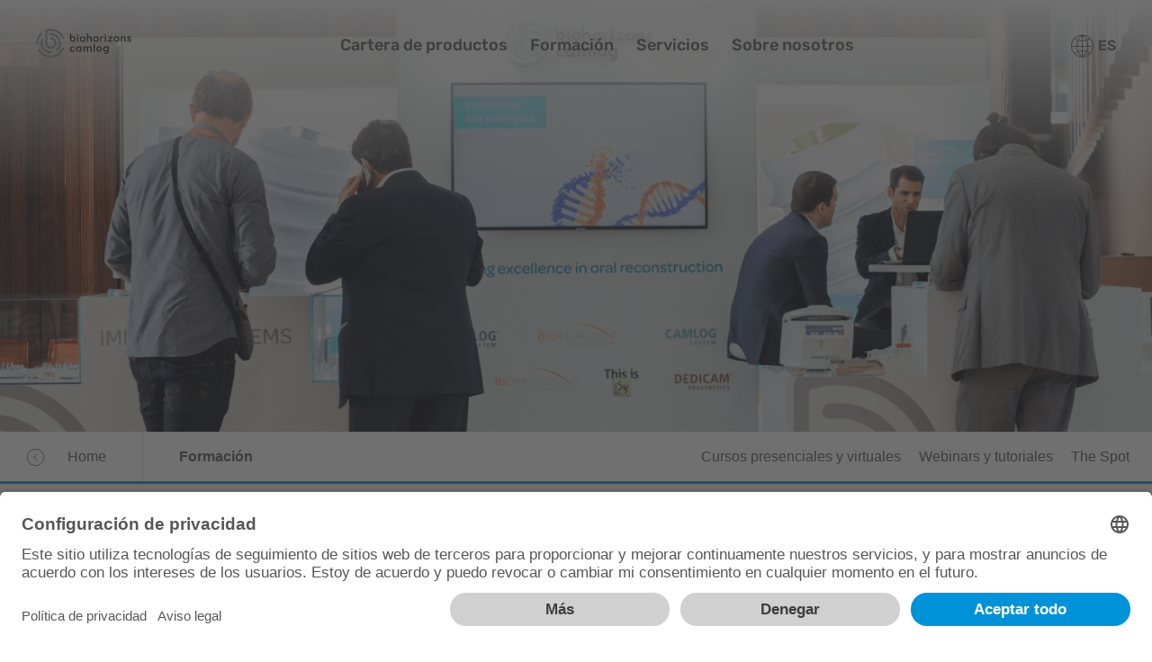

--- FILE ---
content_type: text/html; charset=utf-8
request_url: https://www.biohorizonscamlog.es/es/formacion?tx_avcamlog_eventoverview%5Baction%5D=filter&tx_avcamlog_eventoverview%5Bcontroller%5D=Event&tx_avcamlog_eventoverview%5BcurrentPage%5D=2&cHash=d115833274698ad1593ee87358d2d9c7
body_size: 177733
content:
<!DOCTYPE html>
<html dir="ltr" lang="es-ES">
<head>

<meta charset="utf-8">
<!-- 
	This website is powered by TYPO3 - inspiring people to share!
	TYPO3 is a free open source Content Management Framework initially created by Kasper Skaarhoj and licensed under GNU/GPL.
	TYPO3 is copyright 1998-2026 of Kasper Skaarhoj. Extensions are copyright of their respective owners.
	Information and contribution at https://typo3.org/
-->



<title>BioHorizons Camlog formación</title>
<meta http-equiv="x-ua-compatible" content="IE=Edge" />
<meta name="generator" content="TYPO3 CMS" />
<meta name="description" content="Explore what we offer in further training in dentistry. Suitable for dentists, oral/maxillofacial surgeons, dental technicians." />
<meta name="viewport" content="width=device-width, initial-scale=1, shrink-to-fit=no" />
<meta property="og:image" content="https://www.biohorizonscamlog.es/fileadmin/_processed_/b/9/csm_course-ff_3b6d587b7f.png" />
<meta property="og:image:url" content="https://www.biohorizonscamlog.es/fileadmin/_processed_/b/9/csm_course-ff_3b6d587b7f.png" />
<meta property="og:image:width" content="345" />
<meta property="og:image:height" content="180" />
<meta property="og:image:alt" content="[Translate to Spanisch:] " />
<meta name="twitter:card" content="summary" />
<meta name="format-detection" content="telephone=no" />


<link rel="stylesheet" type="text/css" href="https://cdnjs.cloudflare.com/ajax/libs/cookieconsent2/3.0.6/cookieconsent.min.css" media="all">
<link rel="stylesheet" type="text/css" href="https://cdnjs.cloudflare.com/ajax/libs/bootstrap-datepicker/1.8.0/css/bootstrap-datepicker.min.css" media="all">
<link rel="stylesheet" type="text/css" href="/typo3temp/assets/compressed/merged-c4b50820fb9db315267d9b5cd3beb170.css?1768470543" media="all">



<script src="/typo3temp/assets/compressed/merged-8afd99994b957efe178bf58613386533.js?1768470543"></script>

<script src="/typo3conf/ext/av_camlog/Resources/Public/Js/av/basics/gmaps.js?1768470505"></script>

<script>
/*<![CDATA[*/
/*0*/
dataLayer=[{"environment":"Production"}];

/*]]>*/
</script>


<!--AVTAGMANAGER_data-->
<script></script>        <!-- Consent mode v2 -->
        <script type="text/javascript">
          window.dataLayer = window.dataLayer || [];
          function gtag() {
          dataLayer.push(arguments);
          }
          gtag("consent", "default", {
            ad_user_data: "denied",
            ad_personalization: "denied",
            ad_storage: "denied",
            analytics_storage: "denied",
            wait_for_update: 500
          });
          gtag("set", "ads_data_redaction", true);
        </script>
        <!-- End Consent mode v2 -->
        <!-- Google Tag Manager -->
        <script>(function(w,d,s,l,i){w[l]=w[l]||[];w[l].push({'gtm.start':
        new Date().getTime(),event:'gtm.js'});var f=d.getElementsByTagName(s)[0],
        j=d.createElement(s),dl=l!='dataLayer'?'&l='+l:'';j.async=true;j.src=
        'https://www.googletagmanager.com/gtm.js?id='+i+dl+'';f.parentNode.insertBefore(j,f);
        })(window,document,'script','dataLayer','GTM-K53DFJM');</script>
        <!-- End Google Tag Manager -->
<script type="application/javascript" src="https://app.usercentrics.eu/browser-ui/latest/loader.js" id="usercentrics-cmp" data-settings-id="tZHUCPasp" async data-tcf-enabled language="es"></script><meta data-privacy-proxy-server="https://privacy-proxy-server.usercentrics.eu">
      <script type="application/javascript" src="https://privacy-proxy.usercentrics.eu/latest/uc-block.bundle.js" language="es"></script>    <link rel="apple-touch-icon" sizes="180x180" href="/typo3conf/ext/av_camlog/Resources/Public/Favicon/BHCL/apple-touch-icon.png">
    <link rel="icon" type="image/png" sizes="32x32" href="/typo3conf/ext/av_camlog/Resources/Public/Favicon/BHCL/favicon-32x32.png">
    <link rel="icon" type="image/png" sizes="16x16" href="/typo3conf/ext/av_camlog/Resources/Public/Favicon/BHCL/favicon-16x16.png">
    <link rel="manifest" href="/typo3conf/ext/av_camlog/Resources/Public/Favicon/BHCL/site.webmanifest">
    <link rel="mask-icon" href="/typo3conf/ext/av_camlog/Resources/Public/Favicon/BHCL/safari-pinned-tab.svg" color="#909295">
    <link rel="shortcut icon" href="/typo3conf/ext/av_camlog/Resources/Public/Favicon/BHCL/favicon.ico">
    <meta name="msapplication-TileColor" content="#ffffff">
    <meta name="msapplication-config" content="/typo3conf/ext/av_camlog/Resources/Public/Favicon/BHCL/browserconfig.xml">
    <meta name="theme-color" content="#ffffff">  <link rel="dns-prefetch" href="https://cdnjs.cloudflare.com/">
  <link rel="dns-prefetch" href="https://maps.googleapis.com/">
  <link rel="dns-prefetch" href="https://cdn.jsdelivr.net/"><script src="/typo3conf/ext/av_factfinder/Resources/Public/ff/ff-web-components/dist/vendor/custom-elements-es5-adapter.js" type="text/javascript"></script><script src="/typo3conf/ext/av_factfinder/Resources/Public/ff/ff-web-components/dist/vendor/webcomponents-loader.js" type="text/javascript"></script><script defer src="/typo3conf/ext/av_factfinder/Resources/Public/ff/ff-web-components/dist/bundle.js" type="text/javascript"></script><!-- Factfinder --><script>window.factFinderDisableCloseSearch =false;window.factFinderSearchParam = 'query';window.factFinderPluginUrl = '/typo3conf/ext/av_factfinder/Resources/Public/ff/';window.factFinderOpenSearch =false;window.factFinderSearchUrl = 'https://www.biohorizonscamlog.es/es/general/la-busqueda?query=%s';window.factFinderLanguage = 'es-es';window.factFinderChannel = 'camlog-es_es';window.factFinderSuggestChannels = [      {
        channel_name: 'camlog-es_es',
        name: 'website',
        i18n_key: 'website',
        active: true,
        suggest_types: [
          {
              suggest_name: 'cms',
              preheadline_attribute: 'attributes.Type',
              headline_attribute: 'name',
              link_attribute: 'attributes.deeplink',
              show_image: false,
          },
        ]
      }];window.factFinderShowSearchterms =false;</script>
<link rel="canonical" href="https://www.biohorizonscamlog.es/es/formacion?tx_avcamlog_eventoverview%5Baction%5D=filter&amp;tx_avcamlog_eventoverview%5Bcontroller%5D=Event&amp;tx_avcamlog_eventoverview%5BcurrentPage%5D=2&amp;cHash=d115833274698ad1593ee87358d2d9c7"/>

<link rel="alternate" hreflang="en" href="https://www.biohorizonscamlog.com/en/education?tx_avcamlog_eventoverview%5Baction%5D=filter&amp;tx_avcamlog_eventoverview%5Bcontroller%5D=Event&amp;tx_avcamlog_eventoverview%5BcurrentPage%5D=2&amp;cHash=d115833274698ad1593ee87358d2d9c7"/>
<link rel="alternate" hreflang="es-ES" href="https://www.biohorizonscamlog.es/es/formacion?tx_avcamlog_eventoverview%5Baction%5D=filter&amp;tx_avcamlog_eventoverview%5Bcontroller%5D=Event&amp;tx_avcamlog_eventoverview%5BcurrentPage%5D=2&amp;cHash=d115833274698ad1593ee87358d2d9c7"/>
<link rel="alternate" hreflang="fr-FR" href="https://www.biohorizonscamlog.fr/fr/formation?tx_avcamlog_eventoverview%5Baction%5D=filter&amp;tx_avcamlog_eventoverview%5Bcontroller%5D=Event&amp;tx_avcamlog_eventoverview%5BcurrentPage%5D=2&amp;cHash=d115833274698ad1593ee87358d2d9c7"/>
<link rel="alternate" hreflang="it-IT" href="https://www.biohorizonscamlog.it/it/formazione?tx_avcamlog_eventoverview%5Baction%5D=filter&amp;tx_avcamlog_eventoverview%5Bcontroller%5D=Event&amp;tx_avcamlog_eventoverview%5BcurrentPage%5D=2&amp;cHash=d115833274698ad1593ee87358d2d9c7"/>
<link rel="alternate" hreflang="en-NL" href="https://www.biohorizonscamlog.nl/en-nl/education?tx_avcamlog_eventoverview%5Baction%5D=filter&amp;tx_avcamlog_eventoverview%5Bcontroller%5D=Event&amp;tx_avcamlog_eventoverview%5BcurrentPage%5D=2&amp;cHash=d115833274698ad1593ee87358d2d9c7"/>
<link rel="alternate" hreflang="pl-PL" href="https://www.biohorizonscamlog.pl/pl/edukacja?tx_avcamlog_eventoverview%5Baction%5D=filter&amp;tx_avcamlog_eventoverview%5Bcontroller%5D=Event&amp;tx_avcamlog_eventoverview%5BcurrentPage%5D=2&amp;cHash=d115833274698ad1593ee87358d2d9c7"/>
<link rel="alternate" hreflang="x-default" href="https://www.biohorizonscamlog.com/en/education?tx_avcamlog_eventoverview%5Baction%5D=filter&amp;tx_avcamlog_eventoverview%5Bcontroller%5D=Event&amp;tx_avcamlog_eventoverview%5BcurrentPage%5D=2&amp;cHash=d115833274698ad1593ee87358d2d9c7"/>

</head>
<body class="" data-datepicker-dateformat="DD.MM.YYYY" data-search-id="G-02MR5R5S1J">
        <!-- Google Tag Manager (noscript) -->
        <noscript><iframe src="https://www.googletagmanager.com/ns.html?id=GTM-K53DFJM"
        height="0" width="0" style="display:none;visibility:hidden"></iframe></noscript>
        <!-- End Google Tag Manager (noscript) -->

<!-- TYPO3SEARCH_end -->



<div class="page__offcanvas__overlay"></div>
<div class="page__offcanvas d-inline-flex">
  <div class="offcanvas__close" data-toggle="offcanvas"></div>
  <div class="offcanvas__panel mobilemenu">
    <div class="panel__search">
      <ff-searchbox hidesuggest-onblur="false">
        <input type="text" class="search__text" autocomplete="off"/>
      </ff-searchbox>
      <!-- SEARCHRESULT -->
      <div id="ff-suggest-target-mobil"></div>
      <!-- /SEARCHRESULT -->
    </div>
    <nav class="panel__menu mobilemenu__navigation" data-overviewtext="Resumen">
      
  <ul class="navigation__level navigation__level--1">

    
    
      
        <li class="navigation__entry">
          <a href="/es/cartera-de-productos" target="_self">
            <span>Cartera de productos</span>
          </a>
          
            
  <ul class="navigation__level navigation__level--2">

    
    

    
    
      <li class="navigation__entry  ">
        <a href="/es/cartera-de-productos/sistemas-de-implantes" target="_self">
          <span>Sistemas de implantes</span>
        </a>
        
          
  <ul class="navigation__level navigation__level--3">

    
    

    
    
      <li class="navigation__entry  ">
        <a href="/es/cartera-de-productos/sistemas-de-implantes/tapered-pro" target="_self">
          <span>Tapered Pro</span>
        </a>
        
          
  <ul class="navigation__level navigation__level--4">

    
    

    
    
      <li class="navigation__entry  ">
        <a href="/es/cartera-de-productos/sistemas-de-implantes/tapered-pro/cirugia" target="_self">
          <span>Cirugía</span>
        </a>
        
      </li>
    
      <li class="navigation__entry  ">
        <a href="/es/cartera-de-productos/sistemas-de-implantes/tapered-pro/protesis" target="_self">
          <span>Prótesis</span>
        </a>
        
      </li>
    
      <li class="navigation__entry  ">
        <a href="/es/cartera-de-productos/sistemas-de-implantes/tapered-pro/teethxpress" target="_self">
          <span>TeethXpress</span>
        </a>
        
      </li>
    

  </ul>

        
      </li>
    
      <li class="navigation__entry  ">
        <a href="/es/cartera-de-productos/sistemas-de-implantes/tapered-pro-conical" target="_self">
          <span>Tapered Pro Conical</span>
        </a>
        
      </li>
    
      <li class="navigation__entry  ">
        <a href="/es/cartera-de-productos/sistemas-de-implantes/tapered-short" target="_self">
          <span>Tapered Short</span>
        </a>
        
          
  <ul class="navigation__level navigation__level--4">

    
    

    
    
      <li class="navigation__entry  ">
        <a href="/es/cartera-de-productos/sistemas-de-implantes/tapered-short/cirugia" target="_self">
          <span>Cirugía</span>
        </a>
        
      </li>
    
      <li class="navigation__entry  ">
        <a href="/es/cartera-de-productos/sistemas-de-implantes/tapered-short/protesis" target="_self">
          <span>Prótesis</span>
        </a>
        
      </li>
    
      <li class="navigation__entry  ">
        <a href="/es/cartera-de-productos/sistemas-de-implantes/tapered-short/teethxpress" target="_self">
          <span>TeethXpress</span>
        </a>
        
      </li>
    

  </ul>

        
      </li>
    
      <li class="navigation__entry  ">
        <a href="/es/cartera-de-productos/sistemas-de-implantes/tapered-30" target="_self">
          <span>Tapered 3.0</span>
        </a>
        
          
  <ul class="navigation__level navigation__level--4">

    
    

    
    
      <li class="navigation__entry  ">
        <a href="/es/cartera-de-productos/sistemas-de-implantes/tapered-30/cirugia" target="_self">
          <span>Cirugía</span>
        </a>
        
      </li>
    
      <li class="navigation__entry  ">
        <a href="/es/cartera-de-productos/sistemas-de-implantes/tapered-30/protesis" target="_self">
          <span>Prótesis</span>
        </a>
        
      </li>
    
      <li class="navigation__entry  ">
        <a href="/es/cartera-de-productos/sistemas-de-implantes/tapered-30/teethxpress" target="_self">
          <span>TeethXpress</span>
        </a>
        
      </li>
    

  </ul>

        
      </li>
    
      <li class="navigation__entry  ">
        <a href="/es/cartera-de-productos/sistemas-de-implantes/camlog" target="_self">
          <span>CAMLOG</span>
        </a>
        
          
  <ul class="navigation__level navigation__level--4">

    
    

    
    
      <li class="navigation__entry  ">
        <a href="/es/cartera-de-productos/sistemas-de-implantes/camlog/cirugia" target="_self">
          <span>Cirugía</span>
        </a>
        
      </li>
    
      <li class="navigation__entry  ">
        <a href="/es/cartera-de-productos/sistemas-de-implantes/camlog/protesis" target="_self">
          <span>Prótesis</span>
        </a>
        
      </li>
    

  </ul>

        
      </li>
    
      <li class="navigation__entry  ">
        <a href="/es/cartera-de-productos/sistemas-de-implantes/conelog" target="_self">
          <span>CONELOG</span>
        </a>
        
          
  <ul class="navigation__level navigation__level--4">

    
    

    
    
      <li class="navigation__entry  ">
        <a href="/es/cartera-de-productos/sistemas-de-implantes/conelog/cirugia" target="_self">
          <span>Cirugía</span>
        </a>
        
      </li>
    
      <li class="navigation__entry  ">
        <a href="/es/cartera-de-productos/sistemas-de-implantes/conelog/protesis" target="_self">
          <span>Prótesis</span>
        </a>
        
      </li>
    

  </ul>

        
      </li>
    
      <li class="navigation__entry  ">
        <a href="/es/cartera-de-productos/sistemas-de-implantes/ceralog" target="_self">
          <span>CERALOG</span>
        </a>
        
          
  <ul class="navigation__level navigation__level--4">

    
    

    
    
      <li class="navigation__entry  ">
        <a href="/es/cartera-de-productos/sistemas-de-implantes/ceralog/cirugia" target="_self">
          <span>Cirugía</span>
        </a>
        
      </li>
    
      <li class="navigation__entry  ">
        <a href="/es/cartera-de-productos/sistemas-de-implantes/ceralog/protesis" target="_self">
          <span>Prótesis</span>
        </a>
        
      </li>
    

  </ul>

        
      </li>
    

  </ul>

        
      </li>
    
      <li class="navigation__entry  ">
        <a href="/es/cartera-de-productos/biomateriales" target="_self">
          <span>Biomateriales</span>
        </a>
        
          
  <ul class="navigation__level navigation__level--3">

    
    

    
    
      <li class="navigation__entry  ">
        <a href="/es/cartera-de-productos/biomateriales/matriz-tisular-reconstructiva" target="_self">
          <span>Matriz tisular reconstructiva</span>
        </a>
        
      </li>
    
      <li class="navigation__entry  ">
        <a href="/es/cartera-de-productos/biomateriales/sustitutos-oseos" target="_self">
          <span>Sustitutos óseos</span>
        </a>
        
          
  <ul class="navigation__level navigation__level--4">

    
    

    
    
      <li class="navigation__entry  ">
        <a href="/es/cartera-de-productos/biomateriales/sustitutos-oseos/mineross-a" target="_self">
          <span>MinerOss A</span>
        </a>
        
      </li>
    
      <li class="navigation__entry  ">
        <a href="/es/cartera-de-productos/biomateriales/sustitutos-oseos/mineross-xp" target="_self">
          <span>MinerOss XP</span>
        </a>
        
      </li>
    
      <li class="navigation__entry  ">
        <a href="/es/cartera-de-productos/biomateriales/sustitutos-oseos/mineross-x" target="_self">
          <span>MinerOss X</span>
        </a>
        
      </li>
    
      <li class="navigation__entry  ">
        <a href="/es/cartera-de-productos/biomateriales/sustitutos-oseos/ceraoss-hya" target="_self">
          <span>CeraOss HYA</span>
        </a>
        
      </li>
    

  </ul>

        
      </li>
    
      <li class="navigation__entry  ">
        <a href="/es/cartera-de-productos/biomateriales/membranas" target="_self">
          <span>Membranas</span>
        </a>
        
          
  <ul class="navigation__level navigation__level--4">

    
    

    
    
      <li class="navigation__entry  ">
        <a href="/es/cartera-de-productos/biomateriales/membranas/striate" target="_self">
          <span>Striate+</span>
        </a>
        
      </li>
    
      <li class="navigation__entry  ">
        <a href="/es/cartera-de-productos/biomateriales/membranas/mem-lok-pliable-rcm" target="_self">
          <span>Mem-Lok Pliable / RCM</span>
        </a>
        
      </li>
    
      <li class="navigation__entry  ">
        <a href="/es/cartera-de-productos/biomateriales/membranas/argonaut" target="_self">
          <span>Argonaut</span>
        </a>
        
      </li>
    
      <li class="navigation__entry  ">
        <a href="/es/cartera-de-productos/biomateriales/membranas/permapro" target="_self">
          <span>PermaPro</span>
        </a>
        
      </li>
    

  </ul>

        
      </li>
    
      <li class="navigation__entry  ">
        <a href="/es/cartera-de-productos/biomateriales/apositos-reabsorbibles" target="_self">
          <span>Apósitos reabsorbibles</span>
        </a>
        
      </li>
    
      <li class="navigation__entry  ">
        <a href="/es/cartera-de-productos/biomateriales/trufix" target="_self">
          <span>Instrumentos</span>
        </a>
        
      </li>
    

  </ul>

        
      </li>
    

  </ul>

          
        </li>
      
    

    
    
      <li class="navigation__entry navigation__entry--current ">
        <a href="/es/formacion" target="_self">
          <span>Formación</span>
        </a>
        
          
  <ul class="navigation__level navigation__level--2">

    
    

    
    
      <li class="navigation__entry  ">
        <a href="/es/formacion/cursos-presenciales-y-virtuales" target="_self">
          <span>Cursos presenciales y virtuales</span>
        </a>
        
      </li>
    
      <li class="navigation__entry  navigation__entry--external">
        <a href="https://www.biohorizonscamlog.es/es/servicios/media-center/webinars-on-demand" target="_self">
          <span>Webinars y tutoriales</span>
        </a>
        
      </li>
    
      <li class="navigation__entry  ">
        <a href="/es/formacion/the-spot" target="_self">
          <span>The Spot</span>
        </a>
        
      </li>
    

  </ul>

        
      </li>
    
      <li class="navigation__entry  ">
        <a href="/es/servicios" target="_self">
          <span>Servicios</span>
        </a>
        
          
  <ul class="navigation__level navigation__level--2">

    
    

    
    
      <li class="navigation__entry  ">
        <a href="/es/servicios/media-center" target="_self">
          <span>Media Center</span>
        </a>
        
          
  <ul class="navigation__level navigation__level--3">

    
    

    
    
      <li class="navigation__entry  ">
        <a href="/es/servicios/media-center/documentacion" target="_self">
          <span>Documentación</span>
        </a>
        
      </li>
    
      <li class="navigation__entry  ">
        <a href="/es/servicios/media-center/webinars-on-demand" target="_self">
          <span>Webinars y tutoriales</span>
        </a>
        
      </li>
    
      <li class="navigation__entry  ">
        <a href="/es/servicios/media-center/ciencia-y-practica" target="_self">
          <span>Ciencia y práctica</span>
        </a>
        
      </li>
    
      <li class="navigation__entry  ">
        <a href="/es/servicios/media-center/videos-y-animaciones" target="_self">
          <span>Vídeos y animaciones</span>
        </a>
        
      </li>
    
      <li class="navigation__entry  ">
        <a href="/es/servicios/media-center/informacion-para-el-paciente" target="_self">
          <span>Información para el paciente</span>
        </a>
        
      </li>
    
      <li class="navigation__entry  ">
        <a href="/es/servicios/media-center/bibliotecas-cad" target="_self">
          <span>Bibliotecas CAD</span>
        </a>
        
      </li>
    

  </ul>

        
      </li>
    

  </ul>

        
      </li>
    
      <li class="navigation__entry  ">
        <a href="/es/sobre-nosotros" target="_self">
          <span>Sobre nosotros</span>
        </a>
        
          
  <ul class="navigation__level navigation__level--2">

    
    

    
    
      <li class="navigation__entry  ">
        <a href="/es/sobre-nosotros/noticias" target="_self">
          <span>Noticias</span>
        </a>
        
      </li>
    
      <li class="navigation__entry  ">
        <a href="/es/sobre-nosotros/red-de-biohorizons-camlog" target="_self">
          <span>Red de BioHorizons Camlog</span>
        </a>
        
      </li>
    

  </ul>

        
      </li>
    

  </ul>

    </nav>
    <nav class="panel__metalinks">
      <ul class="nolist">
        
  

        
  

        
  <li class="offcanvas__language">
    <a href="#offcanvas__language__collapse" class="language" data-toggle="collapse" role="button" aria-expanded="false" aria-controls="offcanvas__language__collapse">España – Español</a>
    <div class="collapse" id="offcanvas__language__collapse">
      <ul class="language__list">
        
          <li class="cl">
            <a href="https://www.bhclgroup.com/en/" data-language-code="en" data-country="-1" class="cl__link" data-flag="global">
              <span class="cl__flag">
                    <svg xmlns="http://www.w3.org/2000/svg" viewBox="0 0 640 480" height="480" width="640">
    <path fill="#002752" d="M0,0v480h640V0H0z M244.6,314.3c-1.7,6.4-6.8,10.5-9.1,12.3c-2.3,1.7-19.2,22.4-21.8,25.4c-2.7,3-11.3,9.9-13.4,12.5
      c-2,2.6-2.5,4.5-1.6,8c0.8,3.4,0.8,5.2-0.8,8.2c-1.7,3-1.8,7.1-0.4,10.3c1.5,3.2,3.9,3.5,0.8,4.3c-3.1,0.9-10.1-1.3-14.2-8.2
      c-4.1-6.9,1-23.9,0.6-29.1c-0.4-5.2,3.5-28.2,4.3-33.6c0.8-5.4-2.6-9.2-6.1-11.6c-3.5-2.4-7.8-12.9-9.9-16.6c-2-3.7-0.4-7.5,1-11.4
      c1.5-3.9,2.1-7.3,0.6-9.9c-1.4-2.6-8.4-6.5-11.3-7.8c-2.9-1.3-5.1-2.8-7.8-5.4c-2.6-2.6-6.1-3-13.2-4.5c-7-1.5-11.3-10.1-12.9-12.9
      c-1.7-2.8-1.7,1.1-2.3,5c-0.6,3.9-8.4-12.5-16-21.5c-7.6-9.1-8.2-24.8-7.8-29.5c0.4-4.7-6-15.3-13.4-18.9
      c-7.4-3.7-8.6-10.1-10.9-14.4c-2.3-4.3-9.4-4.3-14.2-0.4c-4.7,3.9-11.5,2.3-19.7-0.2c-8.2-2.6-5.8-16-7.8-20.9
      c-2-4.9,6-7.7,3.7-12.3c-2.2-4.5,0.4-4.1,2.7-6.3c2.3-2.2,6.8-5.2,8-6.9c1.2-1.7,7.2-1.3,8.8-0.4c1.6,0.9,5.3,0.9,7.8,2.6
      c2.4,1.7,13.3,3.9,16.5,5c3.1,1.1,5.3-2.2,7.8-1.7c2.5,0.4,10.7,1.1,12.7-0.4c2.1-1.5,6,1.3,6,1.3c1.6,2,24.7,5.8,30.2,3.9
      c5.6-2,8.4-3.2,9.9-0.4c1.4,2.8,8.4-3.4,12.9-4.5c4.5-1.1,9,7.1,8.4,12.5c-0.6,5.4-2.3,3.6-2.7,6.9c-0.4,3.2,3.1,3.2,3.1,5.1
      c0,1.9-3.1,1.3-4.7,2.8c-1.7,1.5-3.5,1.5-6.2,0.2c-2.7-1.3-3.5,0.4-7.2,3.4c-3.7,3-2.5,4.9-3.3,10.3c-0.8,5.4,1.8,4.1,5.1,6.4
      c3.3,2.4,6,4.8,10.5,4.8c4.5,0,3.3,4.3,3.3,7.1c0,2.8,1.2,2.4,3.7,2.6c2.4,0.2,0-7.5,2.4-8.8c2.5-1.3,0.8-5.2-1-8.8
      c-1.9-3.7,1-8.7,0.8-11.5c-0.2-2.8,2.7-3.9,5.6-3c2.9,0.9,4.5,1.3,6.6,3.2c2.1,1.9,1.9,1.7,3.5,5.8c1.7,4.1,4.7-0.2,6.2-3.4
      c1.4-3.2,3.5,0.9,5.4,5.6c1.8,4.7,2.3,6,6.2,11c3.9,4.9,6.6,15.9,8.6,19.6c2,3.7,0.4,4.5-2.1,3.9c-2.4-0.7-9.8,3-11.5,4.1
      c-1.7,1.1-6.2,3-9.1,5.2c-2.9,2.2-4.5,3.9-7.6,5.2c-3.1,1.3-3.5,4.1-5.9,8.9c-2.4,4.7-7.8,9.3-8.6,12.7c-0.8,3.4,0.4,7.5-1.8,8.2
      c-2.3,0.7-3.7-4.8-5.6-6.7c-1.9-2-8-3.2-15.4-1.1c-7.4,2.2-2.5,13.8-1.4,16.6c1,2.8,8-2.8,10.1-4.9c2.1-2.2,3.7,1.1,3.9,4.1
      c0.2,3-1.2,6.4,1.6,7.1c2.9,0.6,3.9,1.3,5.9,5.8c2.1,4.5,7.4,2.8,11.3,0c3.9-2.8,20.3,2.6,22.8,3.9c2.5,1.3,7.2,2.1,9.6,5.4
      c2.5,3.2,12.6,12.3,13.2,12.7c0.6,0.4,15.8,2.8,19.9,6.1C252.2,295.1,246.2,307.9,244.6,314.3z M264.5,127.5
      c-2.9,3.2-16,12.3-20.7,15.1s-4.7,6.9-6.6,12.5c-1.9,5.6-2.3,9.5-4.5,11.2c-2.3,1.7-1.4-3-4.8-3.4c-3.3-0.4-7.2-9.7-10.5-17
      c-3.3-7.3-2.7-13.6-1.7-16.4c1-2.8,1.4-6.4-0.2-8.8c-1.6-2.4-3.5-0.2-2.9-6.3c0.5-5.2-2.3-18-3.1-21.5h65.1
      c-1.5,3.1-4.4,8.9-5.5,11.2c-1.6,3.2-0.6,7.8,0.4,13.4C270.7,123,267.4,124.3,264.5,127.5z M465.8,296.7c-2.5,1.5-4.8-1.7-6.8-4.5
      c-2.1-2.8-6.4-10.5-9.2-15.1c-2.9-4.5,5.3,2.1,5.9,2.8c0,0,7.2,5.4,9.7,8c2.4,2.6,4.1-1.5,5.5-3.9c1.4-2.4,3.7-1.9,7.8-3.7
      c4.1-1.7,2.9,0.2,3.7,2.4c0.8,2.1-0.8,5.6-0.8,6.9c0,1.3,3.7-2.3,6.4-4.7s6.4-1.7,7,0.4c0.6,2.1,0.2,5.6,0.6,8.2
      c0.4,2.6-1.9,1.9-4.5,3.5c-2.7,1.5-4.8,0.2-7-0.2c-2.3-0.4-1.2,1.9-2.6,3c-1.4,1.1-6.2-1.1-9.4-2.9
      C468.7,294.7,468.3,295.2,465.8,296.7z M541.6,336.7c-1,3.4-3.3,10.5-4.5,13.6c-1.2,3-6.4,4.7-7.8,4.7c-1.4,0-4.1-0.4-7.6-1.3
      c-3.5-0.9-4.2-4.5-6.8-6c-1.3-0.8-4.3-4.3-6.2-5.8c-1.9-1.5-16,3-19.3,4.8c-3.3,1.7-5.4,1.5-8.3,0.4c-5-2-1.2-8.4-1-11.2
      c0.2-2.8-1.9-8-1.9-11.4c0-3.5,8.2-4.5,10.7-5.4c2.4-0.9,4.3-5.4,6.4-7.8c2-2.4,5.3-1.5,6.5-1.1c1.3,0.4,2.3-4.1,7-5.4
      c4.7-1.3,5.8,0.4,5.8,2.1c0,1.8-1.1,3.7,0.8,3.9c2.1,0.2,7.6-2.6,8.5-6.4c0.8-3.9,4.3,4.1,5.7,8.4c1.4,4.3,7.8,10.6,10.9,13.6
      C543.7,329.4,542.7,333.2,541.6,336.7z M536.9,300.9c1.2,1.3-1.7,2.2-4.6,1.8c-2.8-0.4-4.1-2.4-7.6-1.5c-3.5,0.9-5.4-2-8-3.4
      c-2.6-1.5,0.9-3.4-0.6-4.3c-1.4-0.9-7-1.7-7.8-4.7c-0.8-3,5.3-0.9,6.6,0c1.3,0.9,5.1,0,9.9,0.9c4.7,0.8,3.1,2.3,7,4.1
      c3.9,1.7,3.5,1.3,3.2,2.8C534.8,297.9,535.6,299.6,536.9,300.9z M528.1,206.7c-2,1.9-3.3,2.6-3.7,7.1c-0.4,4.5,0.8,7.8-3.9,10.6
      c-4.7,2.8-18.3,11.6-15.6,8c0,0,0.8-4.7,3.9-7.1c3.1-2.4,6.1-2.8,8-6.5c1.9-3.7,1.2-2.1,3.1-7.9c1.8-5.8,2.4-6.3,3.7-9.1
      c1.2-2.8,2.9-6.4,3.9-3.7C528.5,200.9,530.1,204.8,528.1,206.7z M592.9,146.5c-1.9,2.1-5.4-1.9-9.1-2.1c-3.7-0.2-0.4,3.4-1.8,7.5
      c-1.4,4.1-16.8,10.1-20.3,11.8c-3.5,1.7-3.7,2.8-3.9,6c-0.2,3.2-2.3,5.6-6,9.2c-3.7,3.7-5.9,9-7.7,13.3c-1.8,4.3-1.8-4.3-2.1-7.8
      c-0.2-3.4,3.3-18.9-9.2-17.8c-3.9,0.3-9.1,4.3-12.1,8.6c-3.1,4.3,0.8,3.2,3.1,6.7c2.3,3.4-0.4,7.3-1.8,11.8
      c-1.4,4.5-13.5,15.9-15.2,17.6c-1.7,1.7-0.8,8.2-0.8,10.8s-4.3,2.6-8,3.9c-3.7,1.3-0.8-7.1-1.6-9.7c-0.8-2.6-4.8,1.3-7.4,5.6
      c-2.7,4.3,3,8.8,2.6,17.2c-0.4,8.4-15.8,11.2-18.1,11.4c-2.3,0.2-4.8,3.9-1.1,9.9c3.7,6-3.1,7.1-7,9.9c-3.9,2.8-3.9-0.9-5.6-3.2
      c-1.6-2.4-3.1,3-4.9,5.6c-1.8,2.6-0.8-5.8-1.4-9.7c-0.6-3.9-9.5-10.3-11.5-12.9c-2-2.6-2.2,1.5-5.7,4.5c-3.5,3-9.7,14-11.1,17.5
      c-1.4,3.5-3.1,3.5-4.5,1.7c-1.5-1.7-7.2-19.4-10.5-22c-3.3-2.6-10-8.4-16-8.8c-6-0.4-7.2-3-11.1-4.5c-3.9-1.5-4.5-2.4-4.5,0
      c0,2.4,3.5,4.8,6.8,4.5c3.3-0.2,6.4,4.5,6.2,8.6c-0.2,4.1-9.5,7.1-16,9.7c-6.6,2.6-12.3-9.7-14-13.8c-1.6-4.1-4.9-4.3-4.9-2.4
      c0,1.9,5.4,10.1,7.6,14.4c2.3,4.3,10.3,4.9,15,4.9s3.1,1.3,1.8,6.5c-1.2,5.2-12.7,18.1-15.2,20.9c-2.5,2.8-1,15.1-1.4,20.3
      c-0.4,5.2-4.9,5.2-8.6,8.8c-3.7,3.7-4.1,10.7-7,17c-2.9,6.2-10,8-16.8,9c-6.8,1.1-4.9-5.8-6-11.2c-1-5.4-7.2-38.3-9.9-43.3
      c-2.7-4.9-3.5-6-1.8-10.3c1.6-4.3-7.2-5.6-21.8-3.4c-14.6,2.2-19.1-19.4-19.1-27.4c0-8,12.1-22,14-24.1c1.8-2.1,2-2.6,6.6-3.9
      c4.5-1.3,19-4.5,25.3-1.9c6.4,2.6,3.9,6.2,9.3,8.8c5.3,2.6,10.4-2.1,15.2,0.4c4.7,2.6,8,1.3,10.9-2.2c2.9-3.5,0.6-6-0.4-6.9
      c-1-0.9-8.4-1.7-10.9-2.8c-2.4-1.1-3.3-3.7-4.1-0.2c-0.8,3.5-4.9,1.3-5.5,0.2c-0.6-1.1-2.5-3.9-3.9-3.2c-1.4,0.6-3.5,2.4-5.9,3.9
      c-2.4,1.5-0.4-3,0.2-5c0.6-2-9.2-7.3-13.3-7.5c-4.1-0.2-6,4.1-7.6,8c-1.6,3.9-8,5.6-11.3,7.3c-3.3,1.7-5.9-3.2-6.8-5.8
      c-0.8-2.6,0.8-4.7,1.2-8.4c0.4-3.7,6.6-3,10.3-2.8c3.7,0.2-0.2-6.9-2.9-10.1c-2.7-3.2,2.1-2.3,5.9-3.4c3.9-1.1,9.7-8.2,11.5-9.7
      c1.9-1.5,2.9-3,4.5-3.7c1.7-0.7,7,2.4,11.9,2.6c4.9,0.2,5.9-5.8,7.4-9.7c1.5-3.9,0.9-5.8-2-6.7c-2.9-0.9-3.2,2.8-5.8,8
      c-2.5,5.2-7.4,1.3-8.2,0.2c-0.8-1.1-1.4-4.1-2.1-6.9c-0.6-2.8-3.3-2.1-8.4-7.1c-5.1-4.9,5.2-12,10.9-18.9c5.8-6.9,20.6-22.2,24-23.7
      c3.5-1.5,4.3,2.1,7.8,5.8c3.5,3.7,4.1,2.4,7.2,6.2c3.1,3.9,8,4.7,8,4.7c1.7-0.4,2.5-1.9,5.1,0.4c2.6,2.4,16.6-4.1,18.5-5
      c1.8-0.9,3.3-2.6,6.8-3.2c3.5-0.7,11.5-5.6,12.3-7.8c0.8-2.1,7-3.4,8.2-2.1c1.2,1.3,3.3-0.6,4.5-4.1c1.2-3.5,3.9,1.1,6.6,3
      c2.7,2,0.4-8,0.4-11.2c0-3.2,6.6-2.8,8.8-3.7c2.3-0.9,4.1-5.1,8.2-8.8c4.1-3.7,20.3-5.9,22-6.3c13.4-2.4,19.3,12.5,26.3,15.5
      c7,3,23.8,6.7,27.8,6.9c8,0.3,23.2,5,25.1,6c1.9,1.1,13.2,6,19.5,4.5c6.4-1.5,21.2,10.3,23.6,12.1c2.5,1.7,8.5,6.7,8.7,8.9
      C598.9,140.5,594.7,144.4,592.9,146.5z"/>
    </svg>
              </span>
              <span class="cl__label">International – English</span>
            </a>
          </li>
        
          <li class="cl active">
            <a href="/es/formacion?tx_avcamlog_eventoverview%5Baction%5D=filter&amp;tx_avcamlog_eventoverview%5Bcontroller%5D=Event&amp;tx_avcamlog_eventoverview%5BcurrentPage%5D=2&amp;cHash=d115833274698ad1593ee87358d2d9c7" data-language-code="fr" data-country="65" class="cl__link" data-flag="es">
              <span class="cl__flag">
                    <svg xmlns="http://www.w3.org/2000/svg" viewBox="0 0 512 335.4" height="335.4" width="512">
      <path style="fill:#C8414B;" d="M8.8,335.4h494.3c4.9,0,8.8-4,8.8-8.8V8.8c0-4.9-4-8.8-8.8-8.8H8.8C4,0,0,4,0,8.8v317.8
      C0,331.5,4,335.4,8.8,335.4z"/>
      <rect y="70.6" style="fill:#FFD250;" width="512" height="194.2"/>
      <path style="fill:#C8414B;" d="M216.3,167.7l7.5-33.7c0.7-3.1-1.7-6-4.8-6h-5.3c-3.2,0-5.5,2.9-4.8,6L216.3,167.7z"/>
      <rect x="207.4" y="150.1" style="fill:#F5F5F5;" width="17.7" height="75"/>
      <rect x="203" y="141.2" style="fill:#FAB446;" width="26.5" height="8.8"/>
      <g>
        <rect x="185.4" y="167.7" style="fill:#C8414B;" width="44.1" height="8.8"/>
        <polygon style="fill:#C8414B;" points="229.5,203 203,194.2 203,185.4 229.5,194.2 	"/>
        <path style="fill:#C8414B;" d="M83.9,167.7l7.5-33.7c0.7-3.1-1.7-6-4.8-6h-5.3c-3.2,0-5.5,2.9-4.8,6L83.9,167.7z"/>
      </g>
      <path style="fill:#F5F5F5;" d="M114.8,141.2c-4.9,0-8.8,4-8.8,8.8v57.4c0,10.7,10,30.9,44.1,30.9s44.1-20.2,44.1-30.9V150
      c0-4.9-4-8.8-8.8-8.8H114.8z"/>
      <g>
        <path style="fill:#C8414B;" d="M150.1,185.4H106v-35.3c0-4.9,4-8.8,8.8-8.8h35.3V185.4z"/>
        <path style="fill:#C8414B;"
              d="M150.1,185.4h44.1v22.1c0,12.2-9.9,22.1-22.1,22.1l0,0c-12.2,0-22.1-9.9-22.1-22.1v-22.1H150.1z"/>
      </g>
      <path style="fill:#FAB446;" d="M105.9,185.4H150v22.1c0,12.2-9.9,22.1-22.1,22.1l0,0c-12.2,0-22.1-9.9-22.1-22.1L105.9,185.4
      L105.9,185.4z"/>
      <g>
        <path style="fill:#C8414B;" d="M141.2,225v-39.6h-8.8v43.7C135.7,228.4,138.7,227,141.2,225z"/>
        <path style="fill:#C8414B;" d="M123.6,229.1v-43.7h-8.8V225C117.3,227,120.3,228.4,123.6,229.1z"/>
      </g>
      <rect x="114.8" y="167.7" style="fill:#FFB441;" width="26.5" height="8.8"/>
      <g>
        <rect x="114.8" y="150.1" style="fill:#FAB446;" width="26.5" height="8.8"/>
        <rect x="119.2" y="155.3" style="fill:#FAB446;" width="17.7" height="16"/>
      </g>
      <rect x="75" y="150.1" style="fill:#F5F5F5;" width="17.7" height="75"/>
      <g>
        <rect x="70.6" y="220.7" style="fill:#FAB446;" width="26.5" height="8.8"/>
        <rect x="70.6" y="141.2" style="fill:#FAB446;" width="26.5" height="8.8"/>
      </g>
      <rect x="66.2" y="229.5" style="fill:#5064AA;" width="35.3" height="8.8"/>
      <rect x="207.4" y="220.7" style="fill:#FAB446;" width="26.5" height="8.8"/>
      <rect x="198.6" y="229.5" style="fill:#5064AA;" width="35.3" height="8.8"/>
      <rect x="123.6" y="132.4" style="fill:#FAB446;" width="53" height="8.8"/>
      <rect x="145.7" y="105.9" style="fill:#FFB441;" width="8.8" height="26.5"/>
      <g>
        <path style="fill:#F5F5F5;" d="M141.2,119.2c-7.3,0-13.2-5.9-13.2-13.2c0-7.3,5.9-13.2,13.2-13.2s13.2,5.9,13.2,13.2
        C154.5,113.2,148.5,119.2,141.2,119.2z M141.2,101.5c-2.4,0-4.4,2-4.4,4.4s2,4.4,4.4,4.4s4.4-2,4.4-4.4
        C145.7,103.5,143.7,101.5,141.2,101.5z"/>
        <path style="fill:#F5F5F5;" d="M158.9,119.2c-7.3,0-13.2-5.9-13.2-13.2c0-7.3,5.9-13.2,13.2-13.2s13.2,5.9,13.2,13.2
        S166.2,119.2,158.9,119.2z M158.9,101.5c-2.4,0-4.4,2-4.4,4.4s2,4.4,4.4,4.4s4.4-2,4.4-4.4C163.3,103.5,161.3,101.5,158.9,101.5z"
        />
        <path style="fill:#F5F5F5;" d="M176.6,128c-7.3,0-13.2-5.9-13.2-13.2c0-7.3,5.9-13.2,13.2-13.2s13.2,5.9,13.2,13.2
        S183.9,128,176.6,128z M176.6,110.3c-2.4,0-4.4,2-4.4,4.4s2,4.4,4.4,4.4s4.4-2,4.4-4.4S179,110.3,176.6,110.3z"/>
        <path style="fill:#F5F5F5;" d="M123.6,128c-7.3,0-13.2-5.9-13.2-13.2c0-7.3,5.9-13.2,13.2-13.2s13.2,5.9,13.2,13.2
        S130.9,128,123.6,128z M123.6,110.3c-2.4,0-4.4,2-4.4,4.4s2,4.4,4.4,4.4s4.4-2,4.4-4.4S126,110.3,123.6,110.3z"/>
      </g>
      <path style="fill:#FAB446;" d="M176.6,203v4.4c0,2.4-2,4.4-4.4,4.4s-4.4-2-4.4-4.4V203H176.6 M185.4,194.2h-26.5v13.2
      c0,7.3,5.9,13.2,13.2,13.2s13.2-5.9,13.2-13.2L185.4,194.2L185.4,194.2z"/>
      <path style="fill:#FFA0D2;" d="M172.1,176.6L172.1,176.6c-4.9,0-8.8-4-8.8-8.8V159c0-4.9,4-8.8,8.8-8.8l0,0c4.9,0,8.8,4,8.8,8.8v8.8
      C181,172.6,177,176.6,172.1,176.6z"/>
      <circle style="fill:#5064AA;" cx="150.1" cy="185.4" r="13.2"/>
      <rect x="145.7" y="88.3" style="fill:#FAB446;" width="8.8" height="26.5"/>
      <path style="fill:#C8414B;" d="M123.6,132.4l-8.8-8.8l5.2-5.2c8-8,18.8-12.5,30.1-12.5l0,0c11.3,0,22.1,4.5,30.1,12.5l5.2,5.2
      l-8.8,8.8H123.6z"/>
      <g>
        <circle style="fill:#FFD250;" cx="150.1" cy="123.6" r="4.4"/>
        <circle style="fill:#FFD250;" cx="132.4" cy="123.6" r="4.4"/>
        <circle style="fill:#FFD250;" cx="167.7" cy="123.6" r="4.4"/>
      </g>
      <g>
        <rect x="70.6" y="167.7" style="fill:#C8414B;" width="44.1" height="8.8"/>
        <polygon style="fill:#C8414B;" points="70.6,203 97.1,194.2 97.1,185.4 70.6,194.2 	"/>
      </g>
    </svg>
              </span>
              <span class="cl__label">España – Español</span>
            </a>
          </li>
        
          <li class="cl">
            <a href="https://www.biohorizonscamlog.fr/fr/formation?tx_avcamlog_eventoverview%5Baction%5D=filter&amp;tx_avcamlog_eventoverview%5Bcontroller%5D=Event&amp;tx_avcamlog_eventoverview%5BcurrentPage%5D=2&amp;cHash=d115833274698ad1593ee87358d2d9c7" data-language-code="fr" data-country="72" class="cl__link" data-flag="fr">
              <span class="cl__flag">
                    <svg xmlns="http://www.w3.org/2000/svg" height="480" width="640" viewBox="0 0 640 480">
      <g fill-rule="evenodd" stroke-width="1pt">
        <path fill="#fff" d="M0 0h640v480H0z"/>
        <path fill="#00267f" d="M0 0h213.337v480H0z"/>
        <path fill="#f31830" d="M426.662 0H640v480H426.662z"/>
      </g>
    </svg>
              </span>
              <span class="cl__label">France – Francais</span>
            </a>
          </li>
        
          <li class="cl">
            <a href="https://www.biohorizonscamlog.it/it/formazione?tx_avcamlog_eventoverview%5Baction%5D=filter&amp;tx_avcamlog_eventoverview%5Bcontroller%5D=Event&amp;tx_avcamlog_eventoverview%5BcurrentPage%5D=2&amp;cHash=d115833274698ad1593ee87358d2d9c7" data-language-code="it" data-country="104" class="cl__link" data-flag="it">
              <span class="cl__flag">
                    <svg xmlns="http://www.w3.org/2000/svg" height="480" width="640" viewBox="0 0 640 480">
      <g fill-rule="evenodd" stroke-width="1pt">
        <path fill="#fff" d="M0 0h640v479.997H0z"/>
        <path fill="#009246" d="M0 0h213.331v479.997H0z"/>
        <path fill="#ce2b37" d="M426.663 0h213.331v479.997H426.663z"/>
      </g>
    </svg>
              </span>
              <span class="cl__label">Italia – Italiano</span>
            </a>
          </li>
        
          <li class="cl">
            <a href="https://www.biohorizonscamlog.co.uk/en-gb/" data-language-code="en" data-country="74" class="cl__link" data-flag="uk">
              <span class="cl__flag">
                    <svg xmlns="http://www.w3.org/2000/svg" height="480" width="640" viewBox="0 0 640 480">
      <defs>
        <clipPath>
          <path fill-opacity=".67" d="M-85.333 0h682.67v512h-682.67z"/>
        </clipPath>
      </defs>
      <g transform="translate(80) scale(.94)">
        <g stroke-width="1pt">
          <path fill="#006" d="M-256 0H768.02v512.01H-256z"/>
          <path d="M-256 0v57.244l909.535 454.768H768.02V454.77L-141.515 0H-256zM768.02 0v57.243L-141.515 512.01H-256v-57.243L653.535 0H768.02z" fill="#fff"/>
          <path d="M170.675 0v512.01h170.67V0h-170.67zM-256 170.67v170.67H768.02V170.67H-256z" fill="#fff"/>
          <path d="M-256 204.804v102.402H768.02V204.804H-256zM204.81 0v512.01h102.4V0h-102.4zM-256 512.01L85.34 341.34h76.324l-341.34 170.67H-256zM-256 0L85.34 170.67H9.016L-256 38.164V0zm606.356 170.67L691.696 0h76.324L426.68 170.67h-76.324zM768.02 512.01L426.68 341.34h76.324L768.02 473.848v38.162z" fill="#c00"/>
        </g>
      </g>
    </svg>
              </span>
              <span class="cl__label">United Kingdom – English</span>
            </a>
          </li>
        
          <li class="cl">
            <a href="https://www.biohorizonscamlog.nl/en-nl/education?tx_avcamlog_eventoverview%5Baction%5D=filter&amp;tx_avcamlog_eventoverview%5Bcontroller%5D=Event&amp;tx_avcamlog_eventoverview%5BcurrentPage%5D=2&amp;cHash=d115833274698ad1593ee87358d2d9c7" data-language-code="en" data-country="157" class="cl__link" data-flag="nl">
              <span class="cl__flag">
                    <svg xmlns="http://www.w3.org/2000/svg" height="480" width="640" viewBox="0 0 640 480">
      <g fill-rule="evenodd" stroke-width="1pt" transform="scale(1.25 .9375)">
        <rect rx="0" ry="0" height="509.76" width="512" fill="#fff"/>
        <rect rx="0" ry="0" height="169.92" width="512" y="342.08" fill="#21468b"/>
        <path fill="#ae1c28" d="M0 0h512v169.92H0z"/>
      </g>
    </svg>
              </span>
              <span class="cl__label">Netherlands – English</span>
            </a>
          </li>
        
          <li class="cl">
            <a href="https://www.biohorizonscamlog.pl/pl/edukacja?tx_avcamlog_eventoverview%5Baction%5D=filter&amp;tx_avcamlog_eventoverview%5Bcontroller%5D=Event&amp;tx_avcamlog_eventoverview%5BcurrentPage%5D=2&amp;cHash=d115833274698ad1593ee87358d2d9c7" data-language-code="pl" data-country="170" class="cl__link" data-flag="pl">
              <span class="cl__flag">
                    <svg xmlns="http://www.w3.org/2000/svg" width="640" height="400" viewBox="0 0 8 5">
      <rect width="8" height="2.5" fill="#e9e8e7"/>
      <rect width="8" height="2.5" y="2.5" fill="#d4213d"/>
    </svg>
              </span>
              <span class="cl__label">Polska – Polski</span>
            </a>
          </li>
        
      </ul>
    </div>
  </li>

      </ul>
    </nav>
  </div>
</div>





<nav class="page__header navbar navbar-expand-xl align-items-start">
  <a class="page__header__logo navbar-brand" href="/es/">
    <svg class="logo__biohorizons" version="1.1" xmlns="http://www.w3.org/2000/svg" xmlns:xlink="http://www.w3.org/1999/xlink" x="0px" y="0px" viewBox="0 0 145.3 44.1" style="enable-background:new 0 0 145.3 44.1;" xml:space="preserve">
  <path style="fill: #231F20;" d="M105.8,10.6c0.6,0,1.2-0.6,1.2-1.2c0-0.7-0.5-1.2-1.2-1.2c-0.7,0-1.2,0.5-1.2,1.2
    C104.6,10.1,105.1,10.6,105.8,10.6z"/>
  <path style="fill: #231F20;" d="M58.2,32.9c-0.4,0.3-1,0.7-2,0.7c-1.6,0-2.7-1.1-2.7-2.6c0-1.5,1.1-2.6,2.7-2.6c0.8,0,1.5,0.2,2,0.7l0.1,0.1
			l0.8-1.5L59,27.7c-0.6-0.4-1.5-0.9-2.9-0.9c-2.7,0-4.5,1.8-4.5,4.3c0,2.5,1.9,4.3,4.5,4.3c1,0,2-0.3,2.9-0.9l0.1-0.1l-0.8-1.5
			L58.2,32.9z"/>
  <rect x="104.9" y="11.6" style="fill: #231F20;" width="1.9" height="8.2"/>
  <path style="fill: #231F20;" d="M67.4,27.9c-0.7-0.7-1.6-1.1-2.6-1.1h-0.1c-2.4,0-4,1.8-4,4.3c0,2.5,1.6,4.2,4,4.2c1,0,2-0.4,2.7-1.1l0,0.9
			h1.8V27h-1.8L67.4,27.9z M65.1,33.7c-1.4,0-2.4-1.1-2.4-2.6c0-1.5,1-2.6,2.4-2.6c1.4,0,2.4,1.1,2.4,2.6
			C67.5,32.6,66.5,33.7,65.1,33.7z"/>
  <path style="fill: #231F20;" d="M75.4,15.7c0-2.5-1.8-4.2-4.3-4.2c-2.5,0-4.3,1.8-4.3,4.2c0,2.5,1.8,4.3,4.3,4.3C73.7,20,75.4,18.2,75.4,15.7
			z M71.1,18.3c-1.4,0-2.4-1.1-2.4-2.6c0-1.5,1-2.6,2.4-2.6c1.4,0,2.4,1.1,2.4,2.6C73.5,17.2,72.5,18.3,71.1,18.3z"/>
  <rect x="62.6" y="11.6" style="fill: #231F20;" width="1.9" height="8.2"/>
  <path style="fill: #231F20;" d="M55.9,11.4c-0.9,0-1.7,0.2-2.4,0.6V6.9h-1.9v8.9l0,0.1h0c0.1,2.4,1.9,4,4.3,4c2.6,0,4.3-1.8,4.3-4.3
			C60.3,13.2,58.4,11.4,55.9,11.4z M55.9,18.3c-1.3,0-2.3-1-2.4-2.4l0-0.4c0.1-1.4,1.1-2.4,2.4-2.4c1.4,0,2.4,1.1,2.4,2.6
			C58.3,17.2,57.3,18.3,55.9,18.3z"/>
  <path style="fill: #231F20;" d="M63.5,10.6c0.6,0,1.2-0.6,1.2-1.2c0-0.7-0.5-1.2-1.2-1.2c-0.7,0-1.2,0.5-1.2,1.2
			C62.3,10.1,62.9,10.6,63.5,10.6z"/>
  <rect x="87.7" y="23.3" style="fill: #231F20;" width="1.9" height="11.9"/>
  <path style="fill: #231F20;" d="M123,11.4c-2.5,0-4.3,1.8-4.3,4.2c0,2.5,1.8,4.3,4.3,4.3c2.6,0,4.3-1.8,4.3-4.3
			C127.4,13.2,125.5,11.4,123,11.4z M123,18.3c-1.4,0-2.4-1.1-2.4-2.6c0-1.5,1-2.6,2.4-2.6c1.4,0,2.4,1.1,2.4,2.6
			C125.4,17.2,124.5,18.3,123,18.3z"/>
  <polygon style="fill: #231F20;" points="116.7,12.9 116.8,12.8 116.8,11.6 109.8,11.6 109.8,13.2 114.3,13.2 109.6,18.6 109.6,18.6
			109.6,19.8 116.9,19.8 116.9,18.2 112.2,18.2 		"/>
  <path style="fill: #231F20;" d="M109.1,27.9c-0.5-0.6-1.4-1.1-2.6-1.1h-0.1c-2.4,0-4,1.8-4,4.3c0,2.5,1.7,4.3,4,4.3c1,0,2-0.4,2.7-1.1v0.6
			c0,1.4-1,2.2-2.7,2.2c-0.7,0-1.6-0.1-2.3-0.4l-0.2-0.1l0,1.6l0.1,0c0.8,0.3,1.6,0.4,2.6,0.4c2.8,0,4.4-1.4,4.4-3.7v-7.9h-1.8
			L109.1,27.9z M106.7,33.7c-1.4,0-2.4-1.1-2.4-2.6c0-1.5,1-2.6,2.4-2.6c1.5,0,2.4,1.1,2.4,2.6C109.1,32.6,108.1,33.7,106.7,33.7z"
  />
  <path style="fill: #231F20;" d="M133.6,11.4c-1.2,0-2,0.5-2.4,1l0-0.8h-1.8v8.2h1.9v-5.2c0-0.7,0.7-1.5,1.9-1.5c1.2,0,1.9,0.7,1.9,1.7v5h1.9
			l0-5C137,12.7,135.7,11.4,133.6,11.4z"/>
  <path style="fill: #231F20;" d="M142.7,14.9c-0.8-0.3-1.4-0.6-1.4-1c0-0.5,0.4-0.8,1.1-0.8c0.8,0,1.5,0.3,1.9,0.6l0.1,0.1l0.7-1.4l-0.1-0.1
			c-0.6-0.4-1.5-0.8-2.7-0.8c-1.8,0-3,1-3,2.4c0,1.6,1.4,2.1,2.5,2.5c0.8,0.3,1.5,0.6,1.5,1.1c0,0.5-0.5,0.8-1.3,0.8
			c-0.8,0-1.5-0.2-2.2-0.7l-0.1-0.1L139,19l0.1,0.1c0.8,0.6,1.9,0.9,3,0.9c1.8,0,3.2-1,3.2-2.4C145.3,15.9,143.8,15.3,142.7,14.9z"
  />
  <path style="fill: #231F20;" d="M81.7,11.4c-1.2,0-2,0.5-2.4,1V6.9h-1.9v12.8h1.9v-5.1c0-0.8,0.8-1.6,1.9-1.6c1.1,0,1.9,0.7,1.9,1.7v5h1.9v-5
			C85.1,12.7,83.8,11.4,81.7,11.4z"/>
  <path style="fill: #231F20;" d="M81.8,26.8c-1.2,0-2.2,0.5-2.7,1.4c-0.5-0.9-1.5-1.4-2.8-1.4c-1,0-1.8,0.3-2.3,0.9l0-0.8h-1.8v8.2h1.9v-5.2
			c0-0.7,0.7-1.5,1.8-1.5c1,0,1.7,0.7,1.7,1.6v5.1h1.9V30l0-0.2c0.1-0.8,0.9-1.4,1.8-1.4c1,0,1.7,0.7,1.7,1.6v5.1H85l0-5.1
			C85.1,28,83.8,26.8,81.8,26.8z"/>
  <path style="fill: #231F20;" d="M95.7,15.7c0-2.5-1.8-4.2-4.3-4.2c-2.5,0-4.3,1.8-4.3,4.2c0,2.5,1.8,4.3,4.3,4.3C93.9,20,95.7,18.2,95.7,15.7
			z M91.3,18.3c-1.4,0-2.4-1.1-2.4-2.6c0-1.5,1-2.6,2.4-2.6c1.4,0,2.4,1.1,2.4,2.6C93.7,17.2,92.7,18.3,91.3,18.3z"/>
  <path style="fill: #231F20;" d="M102.5,11.7L102.5,11.7c-0.5-0.2-0.9-0.2-1.4-0.2c-2.1,0-3.4,1.2-3.4,3.3l0,5h1.9v-5c0-1.1,0.8-1.7,1.9-1.7
			c0.3,0,0.5,0,0.8,0.1l0.2,0.1V11.7z"/>
  <path style="fill: #231F20;" d="M96.1,26.8c-2.5,0-4.3,1.8-4.3,4.2c0,2.5,1.8,4.3,4.3,4.3c2.6,0,4.3-1.8,4.3-4.3
			C100.5,28.6,98.6,26.8,96.1,26.8z M96.1,33.7c-1.4,0-2.4-1.1-2.4-2.6c0-1.5,1-2.6,2.4-2.6c1.4,0,2.4,1.1,2.4,2.6
			C98.5,32.6,97.5,33.7,96.1,33.7z"/>
  <path style="fill: #909295;" d="M3.2,33.5c4,6.7,11.1,10.7,18.9,10.7c8.9,0,16.9-5.3,20.3-13.5c0.3-0.8,0-1.7-0.8-2c-0.8-0.3-1.7,0-2,0.8
		c-3,7-9.9,11.6-17.5,11.6c-6.7,0-12.8-3.4-16.3-9.2c-0.4-0.7-1.4-1-2.1-0.5C3,31.8,2.7,32.7,3.2,33.5 M34.6,22.1
		c0,3.3-1.3,6.5-3.7,8.8c-0.6,0.6-0.6,1.6,0,2.2c0.3,0.3,0.7,0.5,1.1,0.5c0.4,0,0.8-0.1,1.1-0.4c3-2.9,4.6-6.9,4.6-11
		c0-8.6-7-15.6-15.6-15.6c-0.5,0-1.1,0-1.6,0.1c-0.8,0.1-1.5,0.8-1.4,1.7c0.1,0.8,0.8,1.5,1.7,1.4c0.4,0,0.9-0.1,1.3-0.1
		C29,9.6,34.6,15.2,34.6,22.1 M8.6,8.7c0.6-0.6,0.6-1.6,0-2.2C8,5.9,7,5.9,6.4,6.5C2.3,10.7,0,16.2,0,22.1c0,0.8,0.7,1.5,1.5,1.5
		c0.8,0,1.5-0.7,1.5-1.5C3.1,17,5,12.3,8.6,8.7 M9.6,22.1c0-1.8,0.4-3.5,1.1-5.1c0.3-0.8,0-1.7-0.8-2c-0.8-0.3-1.7,0-2,0.8
		c-0.9,2-1.3,4.1-1.3,6.3c0,8.4,6.9,15.4,15.3,15.6h0c0.8,0,1.5-0.7,1.5-1.5c0-0.8-0.7-1.5-1.5-1.6C15.1,34.4,9.6,28.8,9.6,22.1
		 M42.4,13.5C38.9,5.3,31,0,22.1,0c-2.5,0-5,0.4-7.4,1.3c0,0-0.1,0-0.1,0c0,0,0,0,0,0c0,0,0,0,0,0c-0.2,0.1-0.3,0.2-0.5,0.3
		c0,0,0,0,0,0c0,0,0,0,0,0c0,0,0,0-0.1,0.1c0,0,0,0,0,0c-0.1,0.2-0.3,0.4-0.3,0.6c0,0,0,0,0,0c0,0,0,0.1,0,0.1c0,0,0,0.1,0,0.1
		c0,0,0,0,0,0c0,0.1,0,0.2,0,0.3v18.9c0,4.6,3.5,8.6,8,8.9c5,0.3,9.2-3.7,9.2-8.6c0-4.7-3.6-8.5-8.3-8.6c-1-0.1-1.7,0.8-1.6,1.8
		c0.1,0.7,0.8,1.2,1.5,1.3c3.3,0.1,5.8,3.1,5.2,6.6c-0.4,2.1-2.1,3.9-4.2,4.4c-3.6,0.8-6.8-1.9-6.8-5.4V4.1c0-0.1,0.1-0.2,0.2-0.3
		c1.7-0.5,3.5-0.8,5.4-0.8c7.7,0,14.6,4.6,17.5,11.7c0.2,0.6,0.8,0.9,1.4,0.9c0.3,0,0.5-0.1,0.8-0.2C42.5,15.1,42.7,14.2,42.4,13.5"
  />
</svg>

  </a>
  <button class="page__header__toogler hamburger hamburger--squeeze d-xl-none" type="button" data-toggle="offcanvas">
    <span class="hamburger-box">
      <span class="hamburger-inner"></span>
    </span>
  </button>
  <nav class="page__header__mainnavigation navbar d-none d-xl-flex align-items-start">
    <nav class="navbar">
      <ul class="nav navbar-nav justify-content-center">
        

  
  
    <li class="nav-item">
      <a href="/es/cartera-de-productos" target="_self">Cartera de productos</a>

      
        <div class="flyout">
          <ul class="level level--2 d-flex justify-content-center">

            
            
              <li class="nav-item nav-item--withsub">
                <a href="/es/cartera-de-productos/sistemas-de-implantes" target="_self">Sistemas de implantes</a>
                
                  <ul class="level level--3 row small-gutters productflyout__tabs">

                    
                    
                      <li class="nav-item nav-item--grid col-2">
                        <a href="/es/cartera-de-productos/sistemas-de-implantes/tapered-pro" target="_self" class="nav-item--grid__link">
                          
                            <div class="nav-item--grid__link__title ">
                              Tapered Pro
                            </div>
                            <div class="nav-item--grid__link__image">
                              
                                <img data-src="/fileadmin/_processed_/e/9/csm_Tapered_Pro_ddecd547aa.png" src="[data-uri]" alt="" />
                              
                            </div>
                          
                        </a>
                        <div class="productflyout__wrapper__out">
                          <div class="container productflyout__wrapper">
                            <div class="row">
                              
                                <div class="productflyout__menu col-4">
                                  <ul class="level level--4">
                                    <li>
                                      <a href="/es/cartera-de-productos/sistemas-de-implantes/tapered-pro" target="_self">
                                        <span>
                                          Tapered Pro 
                                        </span>
                                      </a>
                                    </li>

                                    
                                    
                                      <li>
                                        <a href="/es/cartera-de-productos/sistemas-de-implantes/tapered-pro/cirugia" target="_self">
                                          <span>Cirugía</span>
                                        </a>
                                        
                                      </li>
                                    
                                      <li>
                                        <a href="/es/cartera-de-productos/sistemas-de-implantes/tapered-pro/protesis" target="_self">
                                          <span>Prótesis</span>
                                        </a>
                                        
                                      </li>
                                    
                                      <li>
                                        <a href="/es/cartera-de-productos/sistemas-de-implantes/tapered-pro/teethxpress" target="_self">
                                          <span>TeethXpress</span>
                                        </a>
                                        
                                      </li>
                                    
                                    
                                  </ul>
                                </div>
                              

                              <div class="productflyout__content col-8">
                                <div class="productflyout__content__section">
                                  
                                    <h6 class="productflyout__content__header">Sistema de implantes Tapered Pro</h6>
                                  
                                  
                                    <span class="productflyout__content__subheader">Resultados previsibles e inmediatos</span>
                                  
                                  <p class="productflyout__content__text">El tratamiento con implantes inmediatos requiere previsibilidad. El desarrollo de los implantes BioHorizons® Tapered Pro se basa en el éxito de más de diez años de los implantes cónicos. Los exclusivos elementos del diseño proporcionan una solución predecible y con una mayor estabilidad primaria en el tratamiento inmediato, por lo que suponen una mejora de las capacidades de la línea cónica de BioHorizons.</p>
                                  
                                    
                                      <div class="productflyout__content__imagewrapper">
                                        <img data-src="/fileadmin/user_upload/03_Produkte/BioHorizons/Tapered_PRO/Tapered_Pro_Flyout_01.png" src="[data-uri]" alt="BioHorizons Tapered Pro Implants"/>
                                      </div>
                                    
                                  
                                </div>
                              </div>

                            </div>
                          </div>
                        </div>
                      </li>
                    
                      <li class="nav-item nav-item--grid col-2">
                        <a href="/es/cartera-de-productos/sistemas-de-implantes/tapered-pro-conical" target="_self" class="nav-item--grid__link">
                          
                            <div class="nav-item--grid__link__title ">
                              Tapered Pro Conical
                            </div>
                            <div class="nav-item--grid__link__image">
                              
                                <img data-src="/fileadmin/_processed_/1/b/csm_Tapered_Pro_Conical_Flyout_b3e9b1754e.png" src="[data-uri]" alt="" />
                              
                            </div>
                          
                        </a>
                        <div class="productflyout__wrapper__out">
                          <div class="container productflyout__wrapper">
                            <div class="row">
                              

                              <div class="productflyout__content col-8">
                                <div class="productflyout__content__section">
                                  
                                    <h6 class="productflyout__content__header">Sistema de implantes BioHorizons Tapered Pro Conical</h6>
                                  
                                  
                                    <span class="productflyout__content__subheader">Rendimiento clínico optimizado</span>
                                  
                                  <p class="productflyout__content__text">Basado en el probado diseño de conexión cónica profunda de CONELOG® y en el cuerpo de Tapered Pro, las características de diseño del implante BioHorizons Tapered Pro Conical ofrecen una solución predecible para un tratamiento inmediato. Está diseñado para eficacia quirúrgica con la mejor conexión cónica de suclase.</p>
                                  
                                    
                                      <div class="productflyout__content__imagewrapper">
                                        <img data-src="/fileadmin/user_upload/03_Produkte/BioHorizons/Tapered_Pro_Conical/Tapered_Pro_Conical_family.png" src="[data-uri]" alt=""/>
                                      </div>
                                    
                                  
                                </div>
                              </div>

                            </div>
                          </div>
                        </div>
                      </li>
                    
                      <li class="nav-item nav-item--grid col-2">
                        <a href="/es/cartera-de-productos/sistemas-de-implantes/tapered-short" target="_self" class="nav-item--grid__link">
                          
                            <div class="nav-item--grid__link__title ">
                              Tapered Short
                            </div>
                            <div class="nav-item--grid__link__image">
                              
                                <img data-src="/fileadmin/_processed_/9/a/csm_Tapered_Short_a02e115ca6.png" src="[data-uri]" alt="" />
                              
                            </div>
                          
                        </a>
                        <div class="productflyout__wrapper__out">
                          <div class="container productflyout__wrapper">
                            <div class="row">
                              
                                <div class="productflyout__menu col-4">
                                  <ul class="level level--4">
                                    <li>
                                      <a href="/es/cartera-de-productos/sistemas-de-implantes/tapered-short" target="_self">
                                        <span>
                                          Tapered Short 
                                        </span>
                                      </a>
                                    </li>

                                    
                                    
                                      <li>
                                        <a href="/es/cartera-de-productos/sistemas-de-implantes/tapered-short/cirugia" target="_self">
                                          <span>Cirugía</span>
                                        </a>
                                        
                                      </li>
                                    
                                      <li>
                                        <a href="/es/cartera-de-productos/sistemas-de-implantes/tapered-short/protesis" target="_self">
                                          <span>Prótesis</span>
                                        </a>
                                        
                                      </li>
                                    
                                      <li>
                                        <a href="/es/cartera-de-productos/sistemas-de-implantes/tapered-short/teethxpress" target="_self">
                                          <span>TeethXpress</span>
                                        </a>
                                        
                                      </li>
                                    
                                    
                                  </ul>
                                </div>
                              

                              <div class="productflyout__content col-8">
                                <div class="productflyout__content__section">
                                  
                                    <h6 class="productflyout__content__header">Sistema de implantes Tapered Short</h6>
                                  
                                  
                                    <span class="productflyout__content__subheader">Excelente estabilidad primaria</span>
                                  
                                  <p class="productflyout__content__text">Ahora disponibles en las longitudes de 6 y 7,5 mm, ofrecen una solución para aquellos casos con altura vertical ósea limitada y minimizan la necesidad de un injerto óseo. El implante tiene un perfil de rosca agresivo y un cuerpo cónico, para lograr estabilidad primaria incluso en las situaciones complejas. La superficie Laser-Lok®, con cambio de plataforma y doble afinidad, asegura la conservación del hueso crestal y la adhesión del tejido conectivo para una colocación flexible en las crestas irregulares.</p>
                                  
                                    
                                      <div class="productflyout__content__imagewrapper">
                                        <img data-src="/fileadmin/_processed_/d/b/csm_Tapered_Short_Flyout_faa1146142.png" src="[data-uri]" alt="BioHorizons Tapered Short Implant"/>
                                      </div>
                                    
                                  
                                </div>
                              </div>

                            </div>
                          </div>
                        </div>
                      </li>
                    
                      <li class="nav-item nav-item--grid col-2">
                        <a href="/es/cartera-de-productos/sistemas-de-implantes/tapered-30" target="_self" class="nav-item--grid__link">
                          
                            <div class="nav-item--grid__link__title ">
                              Tapered 3.0
                            </div>
                            <div class="nav-item--grid__link__image">
                              
                                <img data-src="/fileadmin/_processed_/c/a/csm_Tapered_30_1f705e743a.png" src="[data-uri]" alt="" />
                              
                            </div>
                          
                        </a>
                        <div class="productflyout__wrapper__out">
                          <div class="container productflyout__wrapper">
                            <div class="row">
                              
                                <div class="productflyout__menu col-4">
                                  <ul class="level level--4">
                                    <li>
                                      <a href="/es/cartera-de-productos/sistemas-de-implantes/tapered-30" target="_self">
                                        <span>
                                          Tapered 3.0 
                                        </span>
                                      </a>
                                    </li>

                                    
                                    
                                      <li>
                                        <a href="/es/cartera-de-productos/sistemas-de-implantes/tapered-30/cirugia" target="_self">
                                          <span>Cirugía</span>
                                        </a>
                                        
                                      </li>
                                    
                                      <li>
                                        <a href="/es/cartera-de-productos/sistemas-de-implantes/tapered-30/protesis" target="_self">
                                          <span>Prótesis</span>
                                        </a>
                                        
                                      </li>
                                    
                                      <li>
                                        <a href="/es/cartera-de-productos/sistemas-de-implantes/tapered-30/teethxpress" target="_self">
                                          <span>TeethXpress</span>
                                        </a>
                                        
                                      </li>
                                    
                                    
                                  </ul>
                                </div>
                              

                              <div class="productflyout__content col-8">
                                <div class="productflyout__content__section">
                                  
                                    <h6 class="productflyout__content__header">Implantes dentales Tapered 3.0</h6>
                                  
                                  
                                    <span class="productflyout__content__subheader">Estabilidad y máxima conservación del hueso</span>
                                  
                                  <p class="productflyout__content__text">El sistema de implantes dentales Tapered Internal 3.0 ofrece todas las ventajas del exitoso implante dental Laser-Lok® 3.0 de BioHorizons®, pero con una rosca trapezoidal en un cuerpo cónico anatómico con un cuello Laser-Lok tratado para la adhesión del hueso y el tejido blando.</p>
                                  
                                    
                                      <div class="productflyout__content__imagewrapper">
                                        <img data-src="/fileadmin/_processed_/1/e/csm_Tapered_3.0_Flyout_246fa7d418.png" src="[data-uri]" alt="BioHorizons Tapered 3.0 Implant System"/>
                                      </div>
                                    
                                  
                                </div>
                              </div>

                            </div>
                          </div>
                        </div>
                      </li>
                    
                      <li class="nav-item nav-item--grid col-2">
                        <a href="/es/cartera-de-productos/sistemas-de-implantes/camlog" target="_self" class="nav-item--grid__link">
                          
                            <div class="nav-item--grid__link__title ">
                              CAMLOG
                            </div>
                            <div class="nav-item--grid__link__image">
                              
                                <img data-src="/fileadmin/_processed_/5/9/csm_logo_camlog_ec9f08cb65.png" src="[data-uri]" alt="CAMLOG System logo" />
                              
                            </div>
                          
                        </a>
                        <div class="productflyout__wrapper__out">
                          <div class="container productflyout__wrapper">
                            <div class="row">
                              
                                <div class="productflyout__menu col-4">
                                  <ul class="level level--4">
                                    <li>
                                      <a href="/es/cartera-de-productos/sistemas-de-implantes/camlog" target="_self">
                                        <span>
                                          CAMLOG 
                                        </span>
                                      </a>
                                    </li>

                                    
                                    
                                      <li>
                                        <a href="/es/cartera-de-productos/sistemas-de-implantes/camlog/cirugia" target="_self">
                                          <span>Cirugía</span>
                                        </a>
                                        
                                      </li>
                                    
                                      <li>
                                        <a href="/es/cartera-de-productos/sistemas-de-implantes/camlog/protesis" target="_self">
                                          <span>Prótesis</span>
                                        </a>
                                        
                                      </li>
                                    
                                    
                                  </ul>
                                </div>
                              

                              <div class="productflyout__content col-8">
                                <div class="productflyout__content__section">
                                  
                                    <h6 class="productflyout__content__header">El sistema de implantes CAMLOG®</h6>
                                  
                                  
                                    <span class="productflyout__content__subheader">Sencillez protésica</span>
                                  
                                  <p class="productflyout__content__text">El sistema CAMLOG® muestra sus puntos fuertes especialmente en la interacción entre la cirugía, la prostodoncia y el laboratorio: simplicidad absoluta en la prostodoncia. Una indexación clara, precisión máxima y una distribución perfecta de las fuerzas y el torque. El núcleo de los implantes autorroscantes es la conexión implante-pilar Tube-in-Tube®, científicamente documentada y probada millones de veces durante más de 20 años. Los implantes CAMLOG están disponibles en las versiones PROGRESSIVE-LINE y SCREW-LINE.</p>
                                  
                                    
                                      <div class="productflyout__content__imagewrapper">
                                        <img data-src="/fileadmin/user_upload/01_Generell/Flyout/CAMLOG_Implantate_Flyout_677-neu.png" src="[data-uri]" alt="CAMLOG Implant System"/>
                                      </div>
                                    
                                  
                                </div>
                              </div>

                            </div>
                          </div>
                        </div>
                      </li>
                    
                      <li class="nav-item nav-item--grid col-2">
                        <a href="/es/cartera-de-productos/sistemas-de-implantes/conelog" target="_self" class="nav-item--grid__link">
                          
                            <div class="nav-item--grid__link__title ">
                              CONELOG
                            </div>
                            <div class="nav-item--grid__link__image">
                              
                                <img data-src="/fileadmin/_processed_/4/1/csm_logo_conelog_2ea2ffac0a.png" src="[data-uri]" alt="CONELOG System Logo" />
                              
                            </div>
                          
                        </a>
                        <div class="productflyout__wrapper__out">
                          <div class="container productflyout__wrapper">
                            <div class="row">
                              
                                <div class="productflyout__menu col-4">
                                  <ul class="level level--4">
                                    <li>
                                      <a href="/es/cartera-de-productos/sistemas-de-implantes/conelog" target="_self">
                                        <span>
                                          CONELOG 
                                        </span>
                                      </a>
                                    </li>

                                    
                                    
                                      <li>
                                        <a href="/es/cartera-de-productos/sistemas-de-implantes/conelog/cirugia" target="_self">
                                          <span>Cirugía</span>
                                        </a>
                                        
                                      </li>
                                    
                                      <li>
                                        <a href="/es/cartera-de-productos/sistemas-de-implantes/conelog/protesis" target="_self">
                                          <span>Prótesis</span>
                                        </a>
                                        
                                      </li>
                                    
                                    
                                  </ul>
                                </div>
                              

                              <div class="productflyout__content col-8">
                                <div class="productflyout__content__section">
                                  
                                    <h6 class="productflyout__content__header">El sistema de implantes CONELOG®</h6>
                                  
                                  
                                    <span class="productflyout__content__subheader">La mejor conexión cónica*</span>
                                  
                                  <p class="productflyout__content__text">Las ventajas del sistema de implantes CONELOG® radican en la alta precisión, la profundidad y la conexión implante-pilar cónica. Colocada en el nivel del hueso, la Platform Switching integrada asegura unos resultados clínicos excelentes en cuanto a la conservación del hueso crestal. La interacción entre la geometría interna, la fabricación de precisión y otras características del diseño se traduce en una estabilidad de colocación superior a la de otras conexiones cónicas implante-pilar. Los implantes CONELOG están disponibles en las versiones PROGRESSIVE-LINE y SCREW-LINE. *Encontrará las referencias correspondientes en la página web de CONELOG.</p>
                                  
                                    
                                      <div class="productflyout__content__imagewrapper">
                                        <img data-src="/fileadmin/user_upload/01_Generell/Flyout/CONELOG_Implantate_Flyout_677-neu.png" src="[data-uri]" alt="CONELOG Implant System"/>
                                      </div>
                                    
                                  
                                </div>
                              </div>

                            </div>
                          </div>
                        </div>
                      </li>
                    
                      <li class="nav-item nav-item--grid col-2">
                        <a href="/es/cartera-de-productos/sistemas-de-implantes/ceralog" target="_self" class="nav-item--grid__link">
                          
                            <div class="nav-item--grid__link__title ">
                              CERALOG
                            </div>
                            <div class="nav-item--grid__link__image">
                              
                                <img data-src="/fileadmin/_processed_/e/9/csm_logo_ceralog_371630004d.png" src="[data-uri]" alt="CERALOG System Logo" />
                              
                            </div>
                          
                        </a>
                        <div class="productflyout__wrapper__out">
                          <div class="container productflyout__wrapper">
                            <div class="row">
                              
                                <div class="productflyout__menu col-4">
                                  <ul class="level level--4">
                                    <li>
                                      <a href="/es/cartera-de-productos/sistemas-de-implantes/ceralog" target="_self">
                                        <span>
                                          CERALOG 
                                        </span>
                                      </a>
                                    </li>

                                    
                                    
                                      <li>
                                        <a href="/es/cartera-de-productos/sistemas-de-implantes/ceralog/cirugia" target="_self">
                                          <span>Cirugía</span>
                                        </a>
                                        
                                      </li>
                                    
                                      <li>
                                        <a href="/es/cartera-de-productos/sistemas-de-implantes/ceralog/protesis" target="_self">
                                          <span>Prótesis</span>
                                        </a>
                                        
                                      </li>
                                    
                                    
                                  </ul>
                                </div>
                              

                              <div class="productflyout__content col-8">
                                <div class="productflyout__content__section">
                                  
                                    <h6 class="productflyout__content__header">El sistema de implantes CERALOG®</h6>
                                  
                                  
                                    <span class="productflyout__content__subheader">EXCELENCIA CERÁMICA</span>
                                  
                                  <p class="productflyout__content__text">Los implantes de dióxido de circonio de color marfil CERALOG Hexalobe ofrecen unas propiedades estéticas excepcionales. Es un sistema demostrado. El CERALOG Hexalobe de dos partes, con componentes protésicos atornillados de manera reversible, se lleva usando con éxito en su diseño actual desde 2012.</p>
                                  
                                    
                                      <div class="productflyout__content__imagewrapper">
                                        <img data-src="/fileadmin/user_upload/01_Generell/Flyout/CERALOG_Implantate_Flyout_677.jpg" src="[data-uri]" alt=""/>
                                      </div>
                                    
                                  
                                </div>
                              </div>

                            </div>
                          </div>
                        </div>
                      </li>
                    
                    
                  </ul>
                
              </li>
            
              <li class="nav-item nav-item--withsub">
                <a href="/es/cartera-de-productos/biomateriales" target="_self">Biomateriales</a>
                
                  <ul class="level level--3 row small-gutters productflyout__tabs">

                    
                    
                      <li class="nav-item nav-item--grid col-2">
                        <a href="/es/cartera-de-productos/biomateriales/matriz-tisular-reconstructiva" target="_self" class="nav-item--grid__link">
                          
                            <div class="nav-item--grid__link__title noimage">
                              Matriz tisular reconstructiva
                            </div>
                            <div class="nav-item--grid__link__image">
                              
                            </div>
                          
                        </a>
                        <div class="productflyout__wrapper__out">
                          <div class="container productflyout__wrapper">
                            <div class="row">
                              

                              <div class="productflyout__content col-8">
                                <div class="productflyout__content__section">
                                  
                                  
                                  <p class="productflyout__content__text"></p>
                                  
                                    
                                  
                                </div>
                              </div>

                            </div>
                          </div>
                        </div>
                      </li>
                    
                      <li class="nav-item nav-item--grid col-2">
                        <a href="/es/cartera-de-productos/biomateriales/sustitutos-oseos" target="_self" class="nav-item--grid__link">
                          
                            <div class="nav-item--grid__link__title noimage">
                              Sustitutos óseos
                            </div>
                            <div class="nav-item--grid__link__image">
                              
                            </div>
                          
                        </a>
                        <div class="productflyout__wrapper__out">
                          <div class="container productflyout__wrapper">
                            <div class="row">
                              
                                <div class="productflyout__menu col-4">
                                  <ul class="level level--4">
                                    <li>
                                      <a href="/es/cartera-de-productos/biomateriales/sustitutos-oseos" target="_self">
                                        <span>
                                          Sustitutos óseos 
                                        </span>
                                      </a>
                                    </li>

                                    
                                    
                                      <li>
                                        <a href="/es/cartera-de-productos/biomateriales/sustitutos-oseos/mineross-a" target="_self">
                                          <span>MinerOss A</span>
                                        </a>
                                        
                                      </li>
                                    
                                      <li>
                                        <a href="/es/cartera-de-productos/biomateriales/sustitutos-oseos/mineross-xp" target="_self">
                                          <span>MinerOss XP</span>
                                        </a>
                                        
                                      </li>
                                    
                                      <li>
                                        <a href="/es/cartera-de-productos/biomateriales/sustitutos-oseos/mineross-x" target="_self">
                                          <span>MinerOss X</span>
                                        </a>
                                        
                                      </li>
                                    
                                      <li>
                                        <a href="/es/cartera-de-productos/biomateriales/sustitutos-oseos/ceraoss-hya" target="_self">
                                          <span>CeraOss HYA</span>
                                        </a>
                                        
                                      </li>
                                    
                                    
                                  </ul>
                                </div>
                              

                              <div class="productflyout__content col-8">
                                <div class="productflyout__content__section">
                                  
                                  
                                  <p class="productflyout__content__text"></p>
                                  
                                    
                                  
                                </div>
                              </div>

                            </div>
                          </div>
                        </div>
                      </li>
                    
                      <li class="nav-item nav-item--grid col-2">
                        <a href="/es/cartera-de-productos/biomateriales/membranas" target="_self" class="nav-item--grid__link">
                          
                            <div class="nav-item--grid__link__title noimage">
                              Membranas
                            </div>
                            <div class="nav-item--grid__link__image">
                              
                            </div>
                          
                        </a>
                        <div class="productflyout__wrapper__out">
                          <div class="container productflyout__wrapper">
                            <div class="row">
                              
                                <div class="productflyout__menu col-4">
                                  <ul class="level level--4">
                                    <li>
                                      <a href="/es/cartera-de-productos/biomateriales/membranas" target="_self">
                                        <span>
                                          Membranas 
                                        </span>
                                      </a>
                                    </li>

                                    
                                    
                                      <li>
                                        <a href="/es/cartera-de-productos/biomateriales/membranas/striate" target="_self">
                                          <span>Striate+</span>
                                        </a>
                                        
                                      </li>
                                    
                                      <li>
                                        <a href="/es/cartera-de-productos/biomateriales/membranas/mem-lok-pliable-rcm" target="_self">
                                          <span>Mem-Lok Pliable / RCM</span>
                                        </a>
                                        
                                      </li>
                                    
                                      <li>
                                        <a href="/es/cartera-de-productos/biomateriales/membranas/argonaut" target="_self">
                                          <span>Argonaut</span>
                                        </a>
                                        
                                      </li>
                                    
                                      <li>
                                        <a href="/es/cartera-de-productos/biomateriales/membranas/permapro" target="_self">
                                          <span>PermaPro</span>
                                        </a>
                                        
                                      </li>
                                    
                                    
                                  </ul>
                                </div>
                              

                              <div class="productflyout__content col-8">
                                <div class="productflyout__content__section">
                                  
                                  
                                  <p class="productflyout__content__text"></p>
                                  
                                    
                                  
                                </div>
                              </div>

                            </div>
                          </div>
                        </div>
                      </li>
                    
                      <li class="nav-item nav-item--grid col-2">
                        <a href="/es/cartera-de-productos/biomateriales/apositos-reabsorbibles" target="_self" class="nav-item--grid__link">
                          
                            <div class="nav-item--grid__link__title noimage">
                              Apósitos reabsorbibles
                            </div>
                            <div class="nav-item--grid__link__image">
                              
                            </div>
                          
                        </a>
                        <div class="productflyout__wrapper__out">
                          <div class="container productflyout__wrapper">
                            <div class="row">
                              

                              <div class="productflyout__content col-8">
                                <div class="productflyout__content__section">
                                  
                                  
                                  <p class="productflyout__content__text"></p>
                                  
                                    
                                  
                                </div>
                              </div>

                            </div>
                          </div>
                        </div>
                      </li>
                    
                      <li class="nav-item nav-item--grid col-2">
                        <a href="/es/cartera-de-productos/biomateriales/trufix" target="_self" class="nav-item--grid__link">
                          
                            <div class="nav-item--grid__link__title noimage">
                              Instrumentos
                            </div>
                            <div class="nav-item--grid__link__image">
                              
                            </div>
                          
                        </a>
                        <div class="productflyout__wrapper__out">
                          <div class="container productflyout__wrapper">
                            <div class="row">
                              

                              <div class="productflyout__content col-8">
                                <div class="productflyout__content__section">
                                  
                                  
                                  <p class="productflyout__content__text"></p>
                                  
                                    
                                  
                                </div>
                              </div>

                            </div>
                          </div>
                        </div>
                      </li>
                    
                    
                  </ul>
                
              </li>
            
            
          </ul>
        </div>
      
    </li>
  
  

        
  
    <li class="nav-item">
      <a href="/es/formacion" target="_self">
        
        
            Formación
          
      </a>
      
        <div class="flyout">
          <ul class="level level--2 d-flex justify-content-center">
            
              <li class="nav-item ">
                <a href="/es/formacion/cursos-presenciales-y-virtuales" target="_self">Cursos presenciales y virtuales</a>
                
              </li>
            
              <li class="nav-item ">
                <a href="https://www.biohorizonscamlog.es/es/servicios/media-center/webinars-on-demand" target="_self">Webinars y tutoriales</a>
                
              </li>
            
              <li class="nav-item ">
                <a href="/es/formacion/the-spot" target="_self">The Spot</a>
                
              </li>
            
          </ul>
        </div>
      
    </li>
  
    <li class="nav-item">
      <a href="/es/servicios" target="_self">
        
        
            Servicios
          
      </a>
      
        <div class="flyout">
          <ul class="level level--2 d-flex justify-content-center">
            
              <li class="nav-item nav-item--withsub">
                <a href="/es/servicios/media-center" target="_self">Media Center</a>
                
                  <ul class="level level--3 row small-gutters">
                    
                      <li class="nav-item nav-item--grid col-3">
                        <a href="/es/servicios/media-center/documentacion" target="_self" class="nav-item--grid__link">
                          
                            <div class="nav-item--grid__link__image">
                              
                                <img data-src="/fileadmin/_processed_/4/f/csm_BHCL_Documentation_Flyout_8954ecfe58.png" src="[data-uri]" alt="" />
                              
                            </div>
                            <div class="nav-item--grid__link__title">
                              Documentación
                            </div>
                          
                        </a>
                      </li>
                    
                      <li class="nav-item nav-item--grid col-3">
                        <a href="/es/servicios/media-center/webinars-on-demand" target="_self" class="nav-item--grid__link">
                          
                            <div class="nav-item--grid__link__image">
                              
                                <img data-src="/fileadmin/_processed_/5/d/csm_flyout-webinars-education-biohorizonscamlog_2d77eec5b8.png" src="[data-uri]" alt="" />
                              
                            </div>
                            <div class="nav-item--grid__link__title">
                              Webinars y tutoriales
                            </div>
                          
                        </a>
                      </li>
                    
                      <li class="nav-item nav-item--grid col-3">
                        <a href="/es/servicios/media-center/ciencia-y-practica" target="_self" class="nav-item--grid__link">
                          
                            <div class="nav-item--grid__link__image">
                              
                                <img data-src="/fileadmin/_processed_/d/b/csm_Science-Practice_BHCL_2023_Flyout_625dfcea35.jpg" src="[data-uri]" alt="" />
                              
                            </div>
                            <div class="nav-item--grid__link__title">
                              Ciencia y práctica
                            </div>
                          
                        </a>
                      </li>
                    
                      <li class="nav-item nav-item--grid col-3">
                        <a href="/es/servicios/media-center/videos-y-animaciones" target="_self" class="nav-item--grid__link">
                          
                            <div class="nav-item--grid__link__image">
                              
                                <img data-src="/fileadmin/_processed_/9/9/csm_Flyout_Videos_Animationen_1e987502f3.png" src="[data-uri]" alt="CAMLOG Media Center picture videos animations" />
                              
                            </div>
                            <div class="nav-item--grid__link__title">
                              Vídeos y animaciones
                            </div>
                          
                        </a>
                      </li>
                    
                      <li class="nav-item nav-item--grid col-3">
                        <a href="/es/servicios/media-center/informacion-para-el-paciente" target="_self" class="nav-item--grid__link">
                          
                            <div class="nav-item--grid__link__image">
                              
                                <img data-src="/fileadmin/_processed_/3/c/csm_Patientinfo_BHCL_2023_Flyout_b445b392b0.jpg" src="[data-uri]" alt="" />
                              
                            </div>
                            <div class="nav-item--grid__link__title">
                              Información para el paciente
                            </div>
                          
                        </a>
                      </li>
                    
                      <li class="nav-item nav-item--grid col-3">
                        <a href="/es/servicios/media-center/bibliotecas-cad" target="_self" class="nav-item--grid__link">
                          
                            <div class="nav-item--grid__link__image">
                              
                                <img data-src="/fileadmin/_processed_/f/7/csm_Flyout_CAD-Bibliotheken-1_f16efb891f.png" src="[data-uri]" alt="CAMLOG Media Center picture CAD libraries" />
                              
                            </div>
                            <div class="nav-item--grid__link__title">
                              Bibliotecas CAD
                            </div>
                          
                        </a>
                      </li>
                    
                  </ul>
                
              </li>
            
          </ul>
        </div>
      
    </li>
  
    <li class="nav-item">
      <a href="/es/sobre-nosotros" target="_self">
        
        
            Sobre nosotros
          
      </a>
      
        <div class="flyout">
          <ul class="level level--2 d-flex justify-content-center">
            
              <li class="nav-item ">
                <a href="/es/sobre-nosotros/noticias" target="_self">Noticias</a>
                
              </li>
            
              <li class="nav-item ">
                <a href="/es/sobre-nosotros/red-de-biohorizons-camlog" target="_self">Red de BioHorizons Camlog</a>
                
              </li>
            
          </ul>
        </div>
      
    </li>
  


        
      </ul>
    </nav>
  </nav>
  <div class="page__header__icons d-none d-xl-flex">
    
  
  


    
  

  </div>

  
  <nav class="page__header__language__wrapper d-none d-xl-flex">
    <nav class="page__header__language dropdown">
      <button class="language__current dropdown-toggle icon-button" type="button" id="headerLangSelect" data-toggle="dropdown" aria-haspopup="true" aria-expanded="false">ES</button>
      <div class="language__dropdown dropdown-menu dropdown-menu-right" aria-labelledby="headerLangSelect">
        <div class="dropdown__arrow"></div>
        <div class="dropdown__selection">
          <div class="h6 dropdown__headline">Seleccione</div>
          <ul class="dropdown__list js-language-menu">
            
              <li class="cl ">
                <a href="https://www.bhclgroup.com/en/" data-language-code="en" data-country="-1" class="cl__link">
                  <span class="cl__flag">
                        <svg xmlns="http://www.w3.org/2000/svg" viewBox="0 0 640 480" height="480" width="640">
    <path fill="#002752" d="M0,0v480h640V0H0z M244.6,314.3c-1.7,6.4-6.8,10.5-9.1,12.3c-2.3,1.7-19.2,22.4-21.8,25.4c-2.7,3-11.3,9.9-13.4,12.5
      c-2,2.6-2.5,4.5-1.6,8c0.8,3.4,0.8,5.2-0.8,8.2c-1.7,3-1.8,7.1-0.4,10.3c1.5,3.2,3.9,3.5,0.8,4.3c-3.1,0.9-10.1-1.3-14.2-8.2
      c-4.1-6.9,1-23.9,0.6-29.1c-0.4-5.2,3.5-28.2,4.3-33.6c0.8-5.4-2.6-9.2-6.1-11.6c-3.5-2.4-7.8-12.9-9.9-16.6c-2-3.7-0.4-7.5,1-11.4
      c1.5-3.9,2.1-7.3,0.6-9.9c-1.4-2.6-8.4-6.5-11.3-7.8c-2.9-1.3-5.1-2.8-7.8-5.4c-2.6-2.6-6.1-3-13.2-4.5c-7-1.5-11.3-10.1-12.9-12.9
      c-1.7-2.8-1.7,1.1-2.3,5c-0.6,3.9-8.4-12.5-16-21.5c-7.6-9.1-8.2-24.8-7.8-29.5c0.4-4.7-6-15.3-13.4-18.9
      c-7.4-3.7-8.6-10.1-10.9-14.4c-2.3-4.3-9.4-4.3-14.2-0.4c-4.7,3.9-11.5,2.3-19.7-0.2c-8.2-2.6-5.8-16-7.8-20.9
      c-2-4.9,6-7.7,3.7-12.3c-2.2-4.5,0.4-4.1,2.7-6.3c2.3-2.2,6.8-5.2,8-6.9c1.2-1.7,7.2-1.3,8.8-0.4c1.6,0.9,5.3,0.9,7.8,2.6
      c2.4,1.7,13.3,3.9,16.5,5c3.1,1.1,5.3-2.2,7.8-1.7c2.5,0.4,10.7,1.1,12.7-0.4c2.1-1.5,6,1.3,6,1.3c1.6,2,24.7,5.8,30.2,3.9
      c5.6-2,8.4-3.2,9.9-0.4c1.4,2.8,8.4-3.4,12.9-4.5c4.5-1.1,9,7.1,8.4,12.5c-0.6,5.4-2.3,3.6-2.7,6.9c-0.4,3.2,3.1,3.2,3.1,5.1
      c0,1.9-3.1,1.3-4.7,2.8c-1.7,1.5-3.5,1.5-6.2,0.2c-2.7-1.3-3.5,0.4-7.2,3.4c-3.7,3-2.5,4.9-3.3,10.3c-0.8,5.4,1.8,4.1,5.1,6.4
      c3.3,2.4,6,4.8,10.5,4.8c4.5,0,3.3,4.3,3.3,7.1c0,2.8,1.2,2.4,3.7,2.6c2.4,0.2,0-7.5,2.4-8.8c2.5-1.3,0.8-5.2-1-8.8
      c-1.9-3.7,1-8.7,0.8-11.5c-0.2-2.8,2.7-3.9,5.6-3c2.9,0.9,4.5,1.3,6.6,3.2c2.1,1.9,1.9,1.7,3.5,5.8c1.7,4.1,4.7-0.2,6.2-3.4
      c1.4-3.2,3.5,0.9,5.4,5.6c1.8,4.7,2.3,6,6.2,11c3.9,4.9,6.6,15.9,8.6,19.6c2,3.7,0.4,4.5-2.1,3.9c-2.4-0.7-9.8,3-11.5,4.1
      c-1.7,1.1-6.2,3-9.1,5.2c-2.9,2.2-4.5,3.9-7.6,5.2c-3.1,1.3-3.5,4.1-5.9,8.9c-2.4,4.7-7.8,9.3-8.6,12.7c-0.8,3.4,0.4,7.5-1.8,8.2
      c-2.3,0.7-3.7-4.8-5.6-6.7c-1.9-2-8-3.2-15.4-1.1c-7.4,2.2-2.5,13.8-1.4,16.6c1,2.8,8-2.8,10.1-4.9c2.1-2.2,3.7,1.1,3.9,4.1
      c0.2,3-1.2,6.4,1.6,7.1c2.9,0.6,3.9,1.3,5.9,5.8c2.1,4.5,7.4,2.8,11.3,0c3.9-2.8,20.3,2.6,22.8,3.9c2.5,1.3,7.2,2.1,9.6,5.4
      c2.5,3.2,12.6,12.3,13.2,12.7c0.6,0.4,15.8,2.8,19.9,6.1C252.2,295.1,246.2,307.9,244.6,314.3z M264.5,127.5
      c-2.9,3.2-16,12.3-20.7,15.1s-4.7,6.9-6.6,12.5c-1.9,5.6-2.3,9.5-4.5,11.2c-2.3,1.7-1.4-3-4.8-3.4c-3.3-0.4-7.2-9.7-10.5-17
      c-3.3-7.3-2.7-13.6-1.7-16.4c1-2.8,1.4-6.4-0.2-8.8c-1.6-2.4-3.5-0.2-2.9-6.3c0.5-5.2-2.3-18-3.1-21.5h65.1
      c-1.5,3.1-4.4,8.9-5.5,11.2c-1.6,3.2-0.6,7.8,0.4,13.4C270.7,123,267.4,124.3,264.5,127.5z M465.8,296.7c-2.5,1.5-4.8-1.7-6.8-4.5
      c-2.1-2.8-6.4-10.5-9.2-15.1c-2.9-4.5,5.3,2.1,5.9,2.8c0,0,7.2,5.4,9.7,8c2.4,2.6,4.1-1.5,5.5-3.9c1.4-2.4,3.7-1.9,7.8-3.7
      c4.1-1.7,2.9,0.2,3.7,2.4c0.8,2.1-0.8,5.6-0.8,6.9c0,1.3,3.7-2.3,6.4-4.7s6.4-1.7,7,0.4c0.6,2.1,0.2,5.6,0.6,8.2
      c0.4,2.6-1.9,1.9-4.5,3.5c-2.7,1.5-4.8,0.2-7-0.2c-2.3-0.4-1.2,1.9-2.6,3c-1.4,1.1-6.2-1.1-9.4-2.9
      C468.7,294.7,468.3,295.2,465.8,296.7z M541.6,336.7c-1,3.4-3.3,10.5-4.5,13.6c-1.2,3-6.4,4.7-7.8,4.7c-1.4,0-4.1-0.4-7.6-1.3
      c-3.5-0.9-4.2-4.5-6.8-6c-1.3-0.8-4.3-4.3-6.2-5.8c-1.9-1.5-16,3-19.3,4.8c-3.3,1.7-5.4,1.5-8.3,0.4c-5-2-1.2-8.4-1-11.2
      c0.2-2.8-1.9-8-1.9-11.4c0-3.5,8.2-4.5,10.7-5.4c2.4-0.9,4.3-5.4,6.4-7.8c2-2.4,5.3-1.5,6.5-1.1c1.3,0.4,2.3-4.1,7-5.4
      c4.7-1.3,5.8,0.4,5.8,2.1c0,1.8-1.1,3.7,0.8,3.9c2.1,0.2,7.6-2.6,8.5-6.4c0.8-3.9,4.3,4.1,5.7,8.4c1.4,4.3,7.8,10.6,10.9,13.6
      C543.7,329.4,542.7,333.2,541.6,336.7z M536.9,300.9c1.2,1.3-1.7,2.2-4.6,1.8c-2.8-0.4-4.1-2.4-7.6-1.5c-3.5,0.9-5.4-2-8-3.4
      c-2.6-1.5,0.9-3.4-0.6-4.3c-1.4-0.9-7-1.7-7.8-4.7c-0.8-3,5.3-0.9,6.6,0c1.3,0.9,5.1,0,9.9,0.9c4.7,0.8,3.1,2.3,7,4.1
      c3.9,1.7,3.5,1.3,3.2,2.8C534.8,297.9,535.6,299.6,536.9,300.9z M528.1,206.7c-2,1.9-3.3,2.6-3.7,7.1c-0.4,4.5,0.8,7.8-3.9,10.6
      c-4.7,2.8-18.3,11.6-15.6,8c0,0,0.8-4.7,3.9-7.1c3.1-2.4,6.1-2.8,8-6.5c1.9-3.7,1.2-2.1,3.1-7.9c1.8-5.8,2.4-6.3,3.7-9.1
      c1.2-2.8,2.9-6.4,3.9-3.7C528.5,200.9,530.1,204.8,528.1,206.7z M592.9,146.5c-1.9,2.1-5.4-1.9-9.1-2.1c-3.7-0.2-0.4,3.4-1.8,7.5
      c-1.4,4.1-16.8,10.1-20.3,11.8c-3.5,1.7-3.7,2.8-3.9,6c-0.2,3.2-2.3,5.6-6,9.2c-3.7,3.7-5.9,9-7.7,13.3c-1.8,4.3-1.8-4.3-2.1-7.8
      c-0.2-3.4,3.3-18.9-9.2-17.8c-3.9,0.3-9.1,4.3-12.1,8.6c-3.1,4.3,0.8,3.2,3.1,6.7c2.3,3.4-0.4,7.3-1.8,11.8
      c-1.4,4.5-13.5,15.9-15.2,17.6c-1.7,1.7-0.8,8.2-0.8,10.8s-4.3,2.6-8,3.9c-3.7,1.3-0.8-7.1-1.6-9.7c-0.8-2.6-4.8,1.3-7.4,5.6
      c-2.7,4.3,3,8.8,2.6,17.2c-0.4,8.4-15.8,11.2-18.1,11.4c-2.3,0.2-4.8,3.9-1.1,9.9c3.7,6-3.1,7.1-7,9.9c-3.9,2.8-3.9-0.9-5.6-3.2
      c-1.6-2.4-3.1,3-4.9,5.6c-1.8,2.6-0.8-5.8-1.4-9.7c-0.6-3.9-9.5-10.3-11.5-12.9c-2-2.6-2.2,1.5-5.7,4.5c-3.5,3-9.7,14-11.1,17.5
      c-1.4,3.5-3.1,3.5-4.5,1.7c-1.5-1.7-7.2-19.4-10.5-22c-3.3-2.6-10-8.4-16-8.8c-6-0.4-7.2-3-11.1-4.5c-3.9-1.5-4.5-2.4-4.5,0
      c0,2.4,3.5,4.8,6.8,4.5c3.3-0.2,6.4,4.5,6.2,8.6c-0.2,4.1-9.5,7.1-16,9.7c-6.6,2.6-12.3-9.7-14-13.8c-1.6-4.1-4.9-4.3-4.9-2.4
      c0,1.9,5.4,10.1,7.6,14.4c2.3,4.3,10.3,4.9,15,4.9s3.1,1.3,1.8,6.5c-1.2,5.2-12.7,18.1-15.2,20.9c-2.5,2.8-1,15.1-1.4,20.3
      c-0.4,5.2-4.9,5.2-8.6,8.8c-3.7,3.7-4.1,10.7-7,17c-2.9,6.2-10,8-16.8,9c-6.8,1.1-4.9-5.8-6-11.2c-1-5.4-7.2-38.3-9.9-43.3
      c-2.7-4.9-3.5-6-1.8-10.3c1.6-4.3-7.2-5.6-21.8-3.4c-14.6,2.2-19.1-19.4-19.1-27.4c0-8,12.1-22,14-24.1c1.8-2.1,2-2.6,6.6-3.9
      c4.5-1.3,19-4.5,25.3-1.9c6.4,2.6,3.9,6.2,9.3,8.8c5.3,2.6,10.4-2.1,15.2,0.4c4.7,2.6,8,1.3,10.9-2.2c2.9-3.5,0.6-6-0.4-6.9
      c-1-0.9-8.4-1.7-10.9-2.8c-2.4-1.1-3.3-3.7-4.1-0.2c-0.8,3.5-4.9,1.3-5.5,0.2c-0.6-1.1-2.5-3.9-3.9-3.2c-1.4,0.6-3.5,2.4-5.9,3.9
      c-2.4,1.5-0.4-3,0.2-5c0.6-2-9.2-7.3-13.3-7.5c-4.1-0.2-6,4.1-7.6,8c-1.6,3.9-8,5.6-11.3,7.3c-3.3,1.7-5.9-3.2-6.8-5.8
      c-0.8-2.6,0.8-4.7,1.2-8.4c0.4-3.7,6.6-3,10.3-2.8c3.7,0.2-0.2-6.9-2.9-10.1c-2.7-3.2,2.1-2.3,5.9-3.4c3.9-1.1,9.7-8.2,11.5-9.7
      c1.9-1.5,2.9-3,4.5-3.7c1.7-0.7,7,2.4,11.9,2.6c4.9,0.2,5.9-5.8,7.4-9.7c1.5-3.9,0.9-5.8-2-6.7c-2.9-0.9-3.2,2.8-5.8,8
      c-2.5,5.2-7.4,1.3-8.2,0.2c-0.8-1.1-1.4-4.1-2.1-6.9c-0.6-2.8-3.3-2.1-8.4-7.1c-5.1-4.9,5.2-12,10.9-18.9c5.8-6.9,20.6-22.2,24-23.7
      c3.5-1.5,4.3,2.1,7.8,5.8c3.5,3.7,4.1,2.4,7.2,6.2c3.1,3.9,8,4.7,8,4.7c1.7-0.4,2.5-1.9,5.1,0.4c2.6,2.4,16.6-4.1,18.5-5
      c1.8-0.9,3.3-2.6,6.8-3.2c3.5-0.7,11.5-5.6,12.3-7.8c0.8-2.1,7-3.4,8.2-2.1c1.2,1.3,3.3-0.6,4.5-4.1c1.2-3.5,3.9,1.1,6.6,3
      c2.7,2,0.4-8,0.4-11.2c0-3.2,6.6-2.8,8.8-3.7c2.3-0.9,4.1-5.1,8.2-8.8c4.1-3.7,20.3-5.9,22-6.3c13.4-2.4,19.3,12.5,26.3,15.5
      c7,3,23.8,6.7,27.8,6.9c8,0.3,23.2,5,25.1,6c1.9,1.1,13.2,6,19.5,4.5c6.4-1.5,21.2,10.3,23.6,12.1c2.5,1.7,8.5,6.7,8.7,8.9
      C598.9,140.5,594.7,144.4,592.9,146.5z"/>
    </svg>
                  </span>
                  <span class="cl__label">International – English</span>
                </a>
              </li>
            
              <li class="cl ">
                <a href="/es/formacion?tx_avcamlog_eventoverview%5Baction%5D=filter&amp;tx_avcamlog_eventoverview%5Bcontroller%5D=Event&amp;tx_avcamlog_eventoverview%5BcurrentPage%5D=2&amp;cHash=d115833274698ad1593ee87358d2d9c7" data-language-code="fr" data-country="65" class="cl__link">
                  <span class="cl__flag">
                        <svg xmlns="http://www.w3.org/2000/svg" viewBox="0 0 512 335.4" height="335.4" width="512">
      <path style="fill:#C8414B;" d="M8.8,335.4h494.3c4.9,0,8.8-4,8.8-8.8V8.8c0-4.9-4-8.8-8.8-8.8H8.8C4,0,0,4,0,8.8v317.8
      C0,331.5,4,335.4,8.8,335.4z"/>
      <rect y="70.6" style="fill:#FFD250;" width="512" height="194.2"/>
      <path style="fill:#C8414B;" d="M216.3,167.7l7.5-33.7c0.7-3.1-1.7-6-4.8-6h-5.3c-3.2,0-5.5,2.9-4.8,6L216.3,167.7z"/>
      <rect x="207.4" y="150.1" style="fill:#F5F5F5;" width="17.7" height="75"/>
      <rect x="203" y="141.2" style="fill:#FAB446;" width="26.5" height="8.8"/>
      <g>
        <rect x="185.4" y="167.7" style="fill:#C8414B;" width="44.1" height="8.8"/>
        <polygon style="fill:#C8414B;" points="229.5,203 203,194.2 203,185.4 229.5,194.2 	"/>
        <path style="fill:#C8414B;" d="M83.9,167.7l7.5-33.7c0.7-3.1-1.7-6-4.8-6h-5.3c-3.2,0-5.5,2.9-4.8,6L83.9,167.7z"/>
      </g>
      <path style="fill:#F5F5F5;" d="M114.8,141.2c-4.9,0-8.8,4-8.8,8.8v57.4c0,10.7,10,30.9,44.1,30.9s44.1-20.2,44.1-30.9V150
      c0-4.9-4-8.8-8.8-8.8H114.8z"/>
      <g>
        <path style="fill:#C8414B;" d="M150.1,185.4H106v-35.3c0-4.9,4-8.8,8.8-8.8h35.3V185.4z"/>
        <path style="fill:#C8414B;"
              d="M150.1,185.4h44.1v22.1c0,12.2-9.9,22.1-22.1,22.1l0,0c-12.2,0-22.1-9.9-22.1-22.1v-22.1H150.1z"/>
      </g>
      <path style="fill:#FAB446;" d="M105.9,185.4H150v22.1c0,12.2-9.9,22.1-22.1,22.1l0,0c-12.2,0-22.1-9.9-22.1-22.1L105.9,185.4
      L105.9,185.4z"/>
      <g>
        <path style="fill:#C8414B;" d="M141.2,225v-39.6h-8.8v43.7C135.7,228.4,138.7,227,141.2,225z"/>
        <path style="fill:#C8414B;" d="M123.6,229.1v-43.7h-8.8V225C117.3,227,120.3,228.4,123.6,229.1z"/>
      </g>
      <rect x="114.8" y="167.7" style="fill:#FFB441;" width="26.5" height="8.8"/>
      <g>
        <rect x="114.8" y="150.1" style="fill:#FAB446;" width="26.5" height="8.8"/>
        <rect x="119.2" y="155.3" style="fill:#FAB446;" width="17.7" height="16"/>
      </g>
      <rect x="75" y="150.1" style="fill:#F5F5F5;" width="17.7" height="75"/>
      <g>
        <rect x="70.6" y="220.7" style="fill:#FAB446;" width="26.5" height="8.8"/>
        <rect x="70.6" y="141.2" style="fill:#FAB446;" width="26.5" height="8.8"/>
      </g>
      <rect x="66.2" y="229.5" style="fill:#5064AA;" width="35.3" height="8.8"/>
      <rect x="207.4" y="220.7" style="fill:#FAB446;" width="26.5" height="8.8"/>
      <rect x="198.6" y="229.5" style="fill:#5064AA;" width="35.3" height="8.8"/>
      <rect x="123.6" y="132.4" style="fill:#FAB446;" width="53" height="8.8"/>
      <rect x="145.7" y="105.9" style="fill:#FFB441;" width="8.8" height="26.5"/>
      <g>
        <path style="fill:#F5F5F5;" d="M141.2,119.2c-7.3,0-13.2-5.9-13.2-13.2c0-7.3,5.9-13.2,13.2-13.2s13.2,5.9,13.2,13.2
        C154.5,113.2,148.5,119.2,141.2,119.2z M141.2,101.5c-2.4,0-4.4,2-4.4,4.4s2,4.4,4.4,4.4s4.4-2,4.4-4.4
        C145.7,103.5,143.7,101.5,141.2,101.5z"/>
        <path style="fill:#F5F5F5;" d="M158.9,119.2c-7.3,0-13.2-5.9-13.2-13.2c0-7.3,5.9-13.2,13.2-13.2s13.2,5.9,13.2,13.2
        S166.2,119.2,158.9,119.2z M158.9,101.5c-2.4,0-4.4,2-4.4,4.4s2,4.4,4.4,4.4s4.4-2,4.4-4.4C163.3,103.5,161.3,101.5,158.9,101.5z"
        />
        <path style="fill:#F5F5F5;" d="M176.6,128c-7.3,0-13.2-5.9-13.2-13.2c0-7.3,5.9-13.2,13.2-13.2s13.2,5.9,13.2,13.2
        S183.9,128,176.6,128z M176.6,110.3c-2.4,0-4.4,2-4.4,4.4s2,4.4,4.4,4.4s4.4-2,4.4-4.4S179,110.3,176.6,110.3z"/>
        <path style="fill:#F5F5F5;" d="M123.6,128c-7.3,0-13.2-5.9-13.2-13.2c0-7.3,5.9-13.2,13.2-13.2s13.2,5.9,13.2,13.2
        S130.9,128,123.6,128z M123.6,110.3c-2.4,0-4.4,2-4.4,4.4s2,4.4,4.4,4.4s4.4-2,4.4-4.4S126,110.3,123.6,110.3z"/>
      </g>
      <path style="fill:#FAB446;" d="M176.6,203v4.4c0,2.4-2,4.4-4.4,4.4s-4.4-2-4.4-4.4V203H176.6 M185.4,194.2h-26.5v13.2
      c0,7.3,5.9,13.2,13.2,13.2s13.2-5.9,13.2-13.2L185.4,194.2L185.4,194.2z"/>
      <path style="fill:#FFA0D2;" d="M172.1,176.6L172.1,176.6c-4.9,0-8.8-4-8.8-8.8V159c0-4.9,4-8.8,8.8-8.8l0,0c4.9,0,8.8,4,8.8,8.8v8.8
      C181,172.6,177,176.6,172.1,176.6z"/>
      <circle style="fill:#5064AA;" cx="150.1" cy="185.4" r="13.2"/>
      <rect x="145.7" y="88.3" style="fill:#FAB446;" width="8.8" height="26.5"/>
      <path style="fill:#C8414B;" d="M123.6,132.4l-8.8-8.8l5.2-5.2c8-8,18.8-12.5,30.1-12.5l0,0c11.3,0,22.1,4.5,30.1,12.5l5.2,5.2
      l-8.8,8.8H123.6z"/>
      <g>
        <circle style="fill:#FFD250;" cx="150.1" cy="123.6" r="4.4"/>
        <circle style="fill:#FFD250;" cx="132.4" cy="123.6" r="4.4"/>
        <circle style="fill:#FFD250;" cx="167.7" cy="123.6" r="4.4"/>
      </g>
      <g>
        <rect x="70.6" y="167.7" style="fill:#C8414B;" width="44.1" height="8.8"/>
        <polygon style="fill:#C8414B;" points="70.6,203 97.1,194.2 97.1,185.4 70.6,194.2 	"/>
      </g>
    </svg>
                  </span>
                  <span class="cl__label">España – Español</span>
                </a>
              </li>
            
              <li class="cl ">
                <a href="https://www.biohorizonscamlog.fr/fr/formation?tx_avcamlog_eventoverview%5Baction%5D=filter&amp;tx_avcamlog_eventoverview%5Bcontroller%5D=Event&amp;tx_avcamlog_eventoverview%5BcurrentPage%5D=2&amp;cHash=d115833274698ad1593ee87358d2d9c7" data-language-code="fr" data-country="72" class="cl__link">
                  <span class="cl__flag">
                        <svg xmlns="http://www.w3.org/2000/svg" height="480" width="640" viewBox="0 0 640 480">
      <g fill-rule="evenodd" stroke-width="1pt">
        <path fill="#fff" d="M0 0h640v480H0z"/>
        <path fill="#00267f" d="M0 0h213.337v480H0z"/>
        <path fill="#f31830" d="M426.662 0H640v480H426.662z"/>
      </g>
    </svg>
                  </span>
                  <span class="cl__label">France – Francais</span>
                </a>
              </li>
            
              <li class="cl ">
                <a href="https://www.biohorizonscamlog.it/it/formazione?tx_avcamlog_eventoverview%5Baction%5D=filter&amp;tx_avcamlog_eventoverview%5Bcontroller%5D=Event&amp;tx_avcamlog_eventoverview%5BcurrentPage%5D=2&amp;cHash=d115833274698ad1593ee87358d2d9c7" data-language-code="it" data-country="104" class="cl__link">
                  <span class="cl__flag">
                        <svg xmlns="http://www.w3.org/2000/svg" height="480" width="640" viewBox="0 0 640 480">
      <g fill-rule="evenodd" stroke-width="1pt">
        <path fill="#fff" d="M0 0h640v479.997H0z"/>
        <path fill="#009246" d="M0 0h213.331v479.997H0z"/>
        <path fill="#ce2b37" d="M426.663 0h213.331v479.997H426.663z"/>
      </g>
    </svg>
                  </span>
                  <span class="cl__label">Italia – Italiano</span>
                </a>
              </li>
            
              <li class="cl ">
                <a href="https://www.biohorizonscamlog.co.uk/en-gb/" data-language-code="en" data-country="74" class="cl__link">
                  <span class="cl__flag">
                        <svg xmlns="http://www.w3.org/2000/svg" height="480" width="640" viewBox="0 0 640 480">
      <defs>
        <clipPath>
          <path fill-opacity=".67" d="M-85.333 0h682.67v512h-682.67z"/>
        </clipPath>
      </defs>
      <g transform="translate(80) scale(.94)">
        <g stroke-width="1pt">
          <path fill="#006" d="M-256 0H768.02v512.01H-256z"/>
          <path d="M-256 0v57.244l909.535 454.768H768.02V454.77L-141.515 0H-256zM768.02 0v57.243L-141.515 512.01H-256v-57.243L653.535 0H768.02z" fill="#fff"/>
          <path d="M170.675 0v512.01h170.67V0h-170.67zM-256 170.67v170.67H768.02V170.67H-256z" fill="#fff"/>
          <path d="M-256 204.804v102.402H768.02V204.804H-256zM204.81 0v512.01h102.4V0h-102.4zM-256 512.01L85.34 341.34h76.324l-341.34 170.67H-256zM-256 0L85.34 170.67H9.016L-256 38.164V0zm606.356 170.67L691.696 0h76.324L426.68 170.67h-76.324zM768.02 512.01L426.68 341.34h76.324L768.02 473.848v38.162z" fill="#c00"/>
        </g>
      </g>
    </svg>
                  </span>
                  <span class="cl__label">United Kingdom – English</span>
                </a>
              </li>
            
              <li class="cl ">
                <a href="https://www.biohorizonscamlog.nl/en-nl/education?tx_avcamlog_eventoverview%5Baction%5D=filter&amp;tx_avcamlog_eventoverview%5Bcontroller%5D=Event&amp;tx_avcamlog_eventoverview%5BcurrentPage%5D=2&amp;cHash=d115833274698ad1593ee87358d2d9c7" data-language-code="en" data-country="157" class="cl__link">
                  <span class="cl__flag">
                        <svg xmlns="http://www.w3.org/2000/svg" height="480" width="640" viewBox="0 0 640 480">
      <g fill-rule="evenodd" stroke-width="1pt" transform="scale(1.25 .9375)">
        <rect rx="0" ry="0" height="509.76" width="512" fill="#fff"/>
        <rect rx="0" ry="0" height="169.92" width="512" y="342.08" fill="#21468b"/>
        <path fill="#ae1c28" d="M0 0h512v169.92H0z"/>
      </g>
    </svg>
                  </span>
                  <span class="cl__label">Netherlands – English</span>
                </a>
              </li>
            
              <li class="cl ">
                <a href="https://www.biohorizonscamlog.pl/pl/edukacja?tx_avcamlog_eventoverview%5Baction%5D=filter&amp;tx_avcamlog_eventoverview%5Bcontroller%5D=Event&amp;tx_avcamlog_eventoverview%5BcurrentPage%5D=2&amp;cHash=d115833274698ad1593ee87358d2d9c7" data-language-code="pl" data-country="170" class="cl__link">
                  <span class="cl__flag">
                        <svg xmlns="http://www.w3.org/2000/svg" width="640" height="400" viewBox="0 0 8 5">
      <rect width="8" height="2.5" fill="#e9e8e7"/>
      <rect width="8" height="2.5" y="2.5" fill="#d4213d"/>
    </svg>
                  </span>
                  <span class="cl__label">Polska – Polski</span>
                </a>
              </li>
            
            <script>
              window.avLanguageHint = {"en":{"country":"-1","language":"en","headline":"Language note","hint":"We have detected that your browser supports a different language than the one currently being displayed. Our website is also available in your language. Would you like to switch to your language?","close":"Do not change language"},"en-ie":{"country":"-1","language":"en","headline":"Language note","hint":"We have detected that your browser supports a different language than the one currently being displayed. Our website is also available in your language. Would you like to switch to your language?","close":"Do not change language"},"en-gb":{"country":"74","language":"en","headline":"Language note","hint":"We have detected that your browser supports a different language than the one currently being displayed. Our website is also available in your language. Would you like to switch to your language?","close":"Do not change language"},"fr-fr":{"country":"72","language":"fr","headline":"Remarque langue","hint":"Nous avons d\u00e9tect\u00e9 que votre navigateur supporte une langue diff\u00e9rente de celle qui est actuellement affich\u00e9e. Notre site Web est \u00e9galement disponible dans votre langue. Souhaitez-vous changer de langue ?","close":"Ne pas changer la langue"},"fr-ch":{"country":"41","language":"fr","headline":"Remarque langue","hint":"Nous avons d\u00e9tect\u00e9 que votre navigateur supporte une langue diff\u00e9rente de celle qui est actuellement affich\u00e9e. Notre site Web est \u00e9galement disponible dans votre langue. Souhaitez-vous changer de langue ?","close":"Ne pas changer la langue"},"fr":{"country":"72","language":"fr","headline":"Remarque langue","hint":"Nous avons d\u00e9tect\u00e9 que votre navigateur supporte une langue diff\u00e9rente de celle qui est actuellement affich\u00e9e. Notre site Web est \u00e9galement disponible dans votre langue. Souhaitez-vous changer de langue ?","close":"Ne pas changer la langue"},"it":{"country":"-1","language":"it","headline":"Nota lingua","hint":"Abbiamo rilevato che il vostro browser supporta una lingua diversa da quella attualmente visualizzata. Il nostro sito web \u00e8 disponibile anche nella vostra lingua. Desiderate cambiare lingua?"},"it-it":{"country":"-1","language":"it","headline":"Nota lingua","hint":"Abbiamo rilevato che il vostro browser supporta una lingua diversa da quella attualmente visualizzata. Il nostro sito web \u00e8 disponibile anche nella vostra lingua. Desiderate cambiare lingua?","close":"Non cambiare lingua"},"de":{"country":"54","language":"de","equals":"de-DE","headline":"Sprachhinweis","hint":"Wir haben erkannt, dass Ihr Browser eine andere Sprache unterst\u00fctzt als die aktuell aufgerufene. Unsere Webseite ist auch in Ihrer Sprache verf\u00fcgbar. M\u00f6chten Sie zu Ihrer Sprache wechseln?","close":"Sprache nicht wechseln"},"de-de":{"country":"54","language":"de","headline":"Sprachhinweis","hint":"Wir haben erkannt, dass Ihr Browser eine andere Sprache unterst\u00fctzt als die aktuell aufgerufene. Unsere Webseite ist auch in Ihrer Sprache verf\u00fcgbar. M\u00f6chten Sie zu Ihrer Sprache wechseln?","close":"Sprache nicht wechseln"},"de-ch":{"country":"41","language":"de","headline":"Sprachhinweis","hint":"Wir haben erkannt, dass Ihr Browser eine andere Sprache unterst\u00fctzt als die aktuell aufgerufene. Unsere Webseite ist auch in Ihrer Sprache verf\u00fcgbar. M\u00f6chten Sie zu Ihrer Sprache wechseln?","close":"Sprache nicht wechseln"},"de-at":{"country":"13","language":"de","headline":"Sprachhinweis","hint":"Wir haben erkannt, dass Ihr Browser eine andere Sprache unterst\u00fctzt als die aktuell aufgerufene. Unsere Webseite ist auch in Ihrer Sprache verf\u00fcgbar. M\u00f6chten Sie zu Ihrer Sprache wechseln?","close":"Sprache nicht wechseln"},"nl":{"country":"157","language":"nl","headline":"Taal Note","hint":"We hebben herkend dat uw browser een andere taal ondersteunt dan de taal die momenteel wordt opgeroepen. Onze website is ook beschikbaar in uw taal. Wilt u overschakelen naar uw taal?","close":"Verander de taal niet"},"nl-nl":{"country":"157","language":"nl","headline":"Taal Note","hint":"We hebben herkend dat uw browser een andere taal ondersteunt dan de taal die momenteel wordt opgeroepen. Onze website is ook beschikbaar in uw taal. Wilt u overschakelen naar uw taal?","close":"Verander de taal niet"}};
            </script>
          </ul>
        </div>
        
      </div>
    </nav>
  </nav>

</nav>

<div id="language-hint" class="language-hint">
  <div class="language-hint__content">
    <div class="row small-gutters">
      <div class="col-12">
        <span class="language-hint__headline"></span>
      </div>
      <div class="col-12">
        <div class="language-hint__info"></div>
      </div>
      <div class="col-12">
        <div class="language-hint__link-container"></div>
      </div>
    </div>
  </div>

  <button class="language-hint__close">
    Do not change language
  </button>
</div>









    <div class="page__headercontent">
      

  
  
  
  <div class="page__banner banner__small">
    
    <div class="banner__media">
      <div class="media__inner">
        
            <img class="load__on__scroll" data-src="/fileadmin/_processed_/0/3/csm_event_01_fe9c3c9eec.png" src="[data-uri]" alt="" />
          
      </div>
    </div>
  </div>


    </div>
  

<div class="page__wrapper">
  <main class="page__content">
    <a id="page__content" class="hashanchor"></a>
    <div class="subnavigation">
  <div class="container-fluid">
    <div class="row small-gutters">

      <div class="col-12 col-lg-6 col-breadcrumb">
        <div class="subnavigation__breadcrumb">

          

            <nav class="breadcrumb__entries">
              <ul class="d-flex nolist" itemscope itemtype="http://schema.org/BreadcrumbList">
                
                  <li itemscope itemprop="itemListElement" itemtype="https://schema.org/ListItem">
                    <a href="/es/" itemprop="item">
                      <span itemprop="name">Home</span>
                    </a>
                  </li>
                
                  <li itemscope itemprop="itemListElement" itemtype="https://schema.org/ListItem">
                    <a href="/es/formacion" itemprop="item">
                      <span itemprop="name">Formación</span>
                    </a>
                  </li>
                
              </ul>
            </nav>

          
          
            <button class="breadcrumb__collapsetrigger collapsed d-lg-none d-xl-none" type="button" data-toggle="collapse" data-target="#subnavigation__subpages__collapsible" aria-expanded="false" aria-controls="subnavigation__subpages__collapsible"><span>Menu</span></button>
          
        </div>
      </div>

      
        <div class="col-12 col-lg-6">
          <div class="subnavigation__subpages collapse" id="subnavigation__subpages__collapsible">
            <span class="subpages__scroller subpages__scroller--prev"></span>
            <nav class="subpages__entries">
              <ul class="d-flex nolist">
                
                  <li>
                    <a href="/es/formacion/cursos-presenciales-y-virtuales">Cursos presenciales y virtuales </a>
                  </li>
                
                  <li>
                    <a href="https://www.biohorizonscamlog.es/es/servicios/media-center/webinars-on-demand">Webinars y tutoriales </a>
                  </li>
                
                  <li>
                    <a href="/es/formacion/the-spot">The Spot </a>
                  </li>
                
              </ul>
            </nav>
            <span class="subpages__scroller subpages__scroller--next"></span>
          </div>
        </div>
      

    </div>
  </div>
</div>

    <div class="page__content__dynamic">
      <!-- TYPO3SEARCH_begin -->
      

<div id="ce19004" class="contentelement frame--default margin-bottom--small margin-top--none ce-textmedia"><a id="c19004" class="hashanchor"></a><div class="container"><header class=""><h2 class="ce-headline-center h1 ">Formación</h2></header><div class="ce-textpic ce-center ce-above"><div class="ce-bodytext"><p>Conozca nuestra oferta de formación continua en odontología. Pensada para dentistas, cirujanos orales/maxilofaciales, técnicos dentales, gestores de clínicas y auxiliares dentales. Algunos de estos cursos son presenciales, o están disponibles como webinars on demand.</p></div></div></div></div>

<div id="ce19005" class="contentelement frame--default margin-bottom--small margin-top--none ce-list avcamlog_eventoverview"><a id="c19005" class="hashanchor"></a><div class="container">



<div class="event event--overview">
  <a id="event-search" class="event--searchanchor hashanchor"></a>
  
    <form class="download__filter__form" action="/es/formacion?tx_avcamlog_eventoverview%5Baction%5D=filter&amp;tx_avcamlog_eventoverview%5Bcontroller%5D=Event&amp;cHash=706d18a75281f669d171b04d35b187c2#event-results" method="post">
<div>
<input type="hidden" name="tx_avcamlog_eventoverview[__referrer][@extension]" value="AvCamlog" />
<input type="hidden" name="tx_avcamlog_eventoverview[__referrer][@controller]" value="Event" />
<input type="hidden" name="tx_avcamlog_eventoverview[__referrer][@action]" value="filter" />
<input type="hidden" name="tx_avcamlog_eventoverview[__referrer][arguments]" value="YTozOntzOjY6ImFjdGlvbiI7czo2OiJmaWx0ZXIiO3M6MTA6ImNvbnRyb2xsZXIiO3M6NToiRXZlbnQiO3M6MTE6ImN1cnJlbnRQYWdlIjtzOjE6IjIiO30=b086a6d5159553e2ab6594b594a2bd7fbd6340cf" />
<input type="hidden" name="tx_avcamlog_eventoverview[__referrer][@request]" value="{&quot;@extension&quot;:&quot;AvCamlog&quot;,&quot;@controller&quot;:&quot;Event&quot;,&quot;@action&quot;:&quot;filter&quot;}081f68ce1a691d6cab26a972ea256bd4c2d10896" />
<input type="hidden" name="tx_avcamlog_eventoverview[__trustedProperties]" value="{&quot;eventFilter&quot;:{&quot;needle&quot;:1,&quot;country&quot;:1,&quot;spokenLanguages&quot;:[1,1,1,1],&quot;date&quot;:1,&quot;targetgroups&quot;:[1,1,1,1],&quot;types&quot;:[1,1,1,1],&quot;topics&quot;:[1,1,1,1],&quot;certification&quot;:1,&quot;categories&quot;:[1,1,1]}}f372a3ab4ca1394f4586b9cb1661cf2cd3cc923e" />
</div>

      <div class="event__filters">
        <div class="filters__search">
  <div class="h3 search__label">Búsqueda de eventos</div>
  <div class="search__inputs">

    <div class="form-group">
  <div class="inputwrapper inputwrapper__innerelems--right">
    <input placeholder="Introducir palabra de búsqueda" class="form-control" type="text" name="tx_avcamlog_eventoverview[eventFilter][needle]" />
    <span class="inputwrapper__innerelem inputwrapper__innerelem--right inputwrapper__innerelem__icon--search"></span>
  </div>
</div>

  </div>
</div>
<div class="filters__additional">
  <div class="accordion accordion--small">
    <div class="card border-0">
      <a href="#filters__additional__collapse" class="collapsed accordion__header card-header border-bottom-0 rounded-0" data-toggle="collapse" aria-expanded="true " aria-controls="filters__additional__collapse">
        <span class="accordion__header--showmoreoptions">Mostrar más opciones de búsqueda</span>
        <span class="accordion__header--hidemoreoptions">Ocultar más opciones de búsqueda</span>
      </a>
      <div class="collapse " id="filters__additional__collapse">
        <div class="card-body px-0">

          <div class="h6 search__label">O busque por</div>
          <div class="row small-gutters">
            <div class="col-12 col-md-6">
              <div class="form-group">
  <label class="form-label" for="events-filter-country-19005">País</label>
  <select class="select2 custom-select" id="events-filter-country-19005" name="tx_avcamlog_eventoverview[eventFilter][country]"><option value="0">Seleccione</option>

    
      <option value="54">Alemania</option>
    
      <option value="65">España</option>
    
      <option value="67">Finlandia</option>
    
  </select>
</div>
            </div>

            <div class="col-12 col-md-6">
              <div class="form-group">
  <label class="form-label" for="events-filter-spokenlanguages-19005">Idioma</label>
  <input type="hidden" name="tx_avcamlog_eventoverview[eventFilter][spokenLanguages]" value="" /><select data-placeholder="Seleccione" class="select2 custom-select custom-multiselect" id="events-filter-spokenlanguages-19005" multiple="multiple" name="tx_avcamlog_eventoverview[eventFilter][spokenLanguages][]">
    
      <option value="Español">Español</option>
    
      <option value="Español simultáneo">Español simultáneo</option>
    
      <option value="Inglés">Inglés</option>
    
  </select>
</div>
            </div>

            <div class="col-12 col-md-6">
              <div class="form-group">
  <label class="form-label" for="events-filter-date-19005">
    Fecha
  </label>
  <input autocomplete="off" placeholder="Seleccione" class="form-control custom-datepicker" id="events-filter-date-19005" type="date" name="tx_avcamlog_eventoverview[eventFilter][date]" value="" />
</div>
            </div>

            <div class="col-12 col-md-6">
              <div class="form-group">
  <label class="form-label" for="events-filter-targetgroup-19005">Nivel de experiencia</label>
  <input type="hidden" name="tx_avcamlog_eventoverview[eventFilter][targetgroups]" value="" /><select data-placeholder="Seleccione" class="select2 custom-select custom-multiselect" id="events-filter-targetgroup-19005" multiple="multiple" name="tx_avcamlog_eventoverview[eventFilter][targetgroups][]">
    
      <option value="2">Principiante</option>
    
      <option value="4">Nivel intermedio</option>
    
      <option value="5">Avanzado</option>
    
  </select>
</div>
            </div>

            <div class="col-12 col-md-4">
              <div class="form-group">
  <label class="form-label" for="events-filter-type-19005">Tipo de evento</label>
  <input type="hidden" name="tx_avcamlog_eventoverview[eventFilter][types]" value="" /><select data-placeholder="Seleccione" class="select2 custom-select custom-multiselect" id="events-filter-type-19005" multiple="multiple" name="tx_avcamlog_eventoverview[eventFilter][types][]">
    
      <option value="livecourse">	Curso en vivo</option>
    
      <option value="fair">Feria/Congreso</option>
    
      <option value="course">Curso</option>
    
  </select>
</div>
            </div>

            <div class="col-12 col-md-4">
              <div class="form-group">
  <label class="form-label" for="events-filter-topic-19005">Tipo de contenido</label>
  <input type="hidden" name="tx_avcamlog_eventoverview[eventFilter][topics]" value="" /><select data-placeholder="Seleccione" class="select2 custom-select custom-multiselect" id="events-filter-topic-19005" multiple="multiple" name="tx_avcamlog_eventoverview[eventFilter][topics][]">
    
      <option value="2">Taller</option>
    
      <option value="1">Cirugía en vivo</option>
    
      <option value="4">Conferencia</option>
    
  </select>
</div>
            </div>

            <div class="col-12 col-md-4">
              <div class="form-group">
  <label class="form-label" for="events-filter-certification-19005">Certificación CE</label>
  <select class="select2 custom-select" id="events-filter-certification-19005" name="tx_avcamlog_eventoverview[eventFilter][certification]"><option value="0">Seleccione</option>

    
      <option value="2">no</option>
    
      <option value="1">sí</option>
    
  </select>
</div>
            </div>
          </div>
        </div>
      </div>
    </div>
  </div>
</div>
<div class="filters__categories">
  <div class="form-group">
    <div class="h6 categories__headline">Categoría</div>
    <div class="categories__inputs">
      <div class="row small-gutters">
        
          <div class="col-12 col-md-4">
            <label class="category category--color-red" for="category-1">
              <div class="custom-control custom-checkbox">
                <input type="hidden" name="tx_avcamlog_eventoverview[eventFilter][categories]" value="" /><input class="custom-control-input" id="category-1" type="checkbox" name="tx_avcamlog_eventoverview[eventFilter][categories][]" value="1" />
                <label class="custom-control-label" for="category-1">Cirugía</label>
              </div>
            </label>
          </div>
        
          <div class="col-12 col-md-4">
            <label class="category category--color-green" for="category-25">
              <div class="custom-control custom-checkbox">
                <input class="custom-control-input" id="category-25" type="checkbox" name="tx_avcamlog_eventoverview[eventFilter][categories][]" value="25" />
                <label class="custom-control-label" for="category-25">Prótesis y odontología digital</label>
              </div>
            </label>
          </div>
        
          <div class="col-12 col-md-4">
            <label class="category category--color-orange" for="category-21">
              <div class="custom-control custom-checkbox">
                <input class="custom-control-input" id="category-21" type="checkbox" name="tx_avcamlog_eventoverview[eventFilter][categories][]" value="21" />
                <label class="custom-control-label" for="category-21">Biomateriales</label>
              </div>
            </label>
          </div>
        
      </div>
    </div>
  </div>
</div>

        <div class="spacer"></div>
<div class="filters__controls">
  <div class="row small-gutters justify-content-between align-items-center">
    <div class="col-12 col-md-auto">
      <div class="form-group">
        
            <button type="reset" class="link--internal-md">
              Restablecer búsqueda
            </button>
          
      </div>
    </div>
    <div class="col-12 col-md-auto">
      <div class="form-group">
        <button class="btn btn-primary btn-icon--internal" type="submit" name="" value="">
          Búsqueda
        </button>
      </div>
    </div>
  </div>
</div>
      </div>
    <input type="hidden" name="__ncforminfo" value="[base64]"/></form>

    

  
  <a id="event-results" class="hashanchor"></a>

    <div class="event__results">
      
        <div class="results__count h4">Su búsqueda ha dado como resultado &quot;9&quot;.</div>
      

      <div class="results__results">
        <div class="teasercontainer teasercontainer--grid teasercontainer--grid--3col" data-articleloader>

          <div data-articleloader-content>
            
              
              
              
<div class="result teaser teaser--horizontal teaser--event" data-event-pid="532" data-event-uid="11510">
  
  <div class="row">
    <div class="col-12 col-md-4">
      <a href="/es/formacion/detalles/residencia-clinica-sinergia-implantes-y-protesis" class="teaser">
        
        
          <div class="teaser__image">
            <img class="load__on__scroll" data-src="/fileadmin/user_upload/04_Events/Events_BHCL/2026/01-28-30_evento_protesis_odontologia_digital_blasi_blasi.jpg" src="[data-uri]" alt=""/>
          </div>
        
        
      </a>
    </div>
    <div class="col-12 col-md-4">
      <div class="teaser__kicker">	Curso en vivo</div>
      <div class="teaser__headline"><a href="/es/formacion/detalles/residencia-clinica-sinergia-implantes-y-protesis">Residencia clínica: Sinergia implantes y prótesis</a></div>
      <div class="teaser__linkwrapper d-none d-md-block d-lg-block d-xl-block">
        <a href="/es/formacion/detalles/residencia-clinica-sinergia-implantes-y-protesis" class="link link--internal-md">Más información</a>
      </div>
      
    </div>
    <div class="col-12 col-md-4">
      
      

			<time class="teaser__time d-inline-block" datetime="2026-01-28">28.01.2026</time><span class="teaser__time d-inline-block px-1">-</span><time class="teaser__time d-inline-block" datetime="2026-01-30">30.01.2026</time>

      <div class="teaser__location">Barcelona, España</div>
      
        <div class="teaser__speakers">
          <div class="teaser__speakers__label">
            <strong>Ponentes:</strong>
          </div>
          
            <div class="speaker">Dr. Gonzalo Blasi</div>
          
            <div class="speaker">Dr. Alvaro Blasi</div>
          
        </div>
      
      <div class="teaser__categories">
        
          <span class="category category--color-green" data-toggle="tooltip" data-placement="bottom" title="Prótesis y odontología digital"></span>
        
      </div>
      
        <div class="teaser__language">
          <strong>Idioma:</strong> Español
        </div>
      

      <div class="teaser__linkwrapper d-md-none d-lg-none d-xl-none">
        <a href="/es/formacion/detalles/residencia-clinica-sinergia-implantes-y-protesis" class="link link--internal-md">Más información</a>
      </div>
      
    </div>
  </div>

</div>

            
              
              
              
<div class="result teaser teaser--horizontal teaser--event" data-event-pid="532" data-event-uid="10753">
  
  <div class="row">
    <div class="col-12 col-md-4">
      <a href="/es/formacion/detalles/estancia-clinica-en-implantologia-calidental-2" class="teaser">
        
        
          <div class="teaser__image">
            <img class="load__on__scroll" data-src="/fileadmin/user_upload/04_Events/Events_BHCL/2025/02-04-prosthetics-digital-dentistry-event-mairena-del-aljarafe-gonzalez.jpg" src="[data-uri]" alt=""/>
          </div>
        
        
      </a>
    </div>
    <div class="col-12 col-md-4">
      <div class="teaser__kicker">	Curso en vivo</div>
      <div class="teaser__headline"><a href="/es/formacion/detalles/estancia-clinica-en-implantologia-calidental-2">Estancia clínica en Implantología</a></div>
      <div class="teaser__linkwrapper d-none d-md-block d-lg-block d-xl-block">
        <a href="/es/formacion/detalles/estancia-clinica-en-implantologia-calidental-2" class="link link--internal-md">Más información</a>
      </div>
      
    </div>
    <div class="col-12 col-md-4">
      
      

			<time class="teaser__time d-inline-block" datetime="2026-02-04">04.02.2026</time>

      <div class="teaser__location">Mairena del Aljarafe Sevilla, España</div>
      
        <div class="teaser__speakers">
          <div class="teaser__speakers__label">
            <strong>Ponente:</strong>
          </div>
          
            <div class="speaker">Dr. Alberto González García</div>
          
        </div>
      
      <div class="teaser__categories">
        
          <span class="category category--color-green" data-toggle="tooltip" data-placement="bottom" title="Prótesis y odontología digital"></span>
        
      </div>
      
        <div class="teaser__language">
          <strong>Idioma:</strong> Español
        </div>
      

      <div class="teaser__linkwrapper d-md-none d-lg-none d-xl-none">
        <a href="/es/formacion/detalles/estancia-clinica-en-implantologia-calidental-2" class="link link--internal-md">Más información</a>
      </div>
      
    </div>
  </div>

</div>

            
              
              
              
<div class="result teaser teaser--horizontal teaser--event" data-event-pid="532" data-event-uid="11798">
  
  <div class="row">
    <div class="col-12 col-md-4">
      <a href="/es/formacion/detalles/estancia-clinica-en-regeneracion" class="teaser">
        
        
          <div class="teaser__image">
            <img class="load__on__scroll" data-src="/fileadmin/user_upload/04_Events/Events_BHCL/2026/03-12-13_dr_escobar_estancias_clinicas_2026.jpg" src="[data-uri]" alt=""/>
          </div>
        
        
      </a>
    </div>
    <div class="col-12 col-md-4">
      <div class="teaser__kicker">	Curso en vivo</div>
      <div class="teaser__headline"><a href="/es/formacion/detalles/estancia-clinica-en-regeneracion">Estancia clínica en regeneración</a></div>
      <div class="teaser__linkwrapper d-none d-md-block d-lg-block d-xl-block">
        <a href="/es/formacion/detalles/estancia-clinica-en-regeneracion" class="link link--internal-md">Más información</a>
      </div>
      
    </div>
    <div class="col-12 col-md-4">
      
      

			<time class="teaser__time d-inline-block" datetime="2026-03-12">12.03.2026</time><span class="teaser__time d-inline-block px-1">-</span><time class="teaser__time d-inline-block" datetime="2026-03-13">13.03.2026</time>

      <div class="teaser__location">Sevilla, España</div>
      
        <div class="teaser__speakers">
          <div class="teaser__speakers__label">
            <strong>Ponente:</strong>
          </div>
          
            <div class="speaker">Dr. Guillermo Escobar</div>
          
        </div>
      
      <div class="teaser__categories">
        
          <span class="category category--color-orange" data-toggle="tooltip" data-placement="bottom" title="Biomateriales"></span>
        
      </div>
      
        <div class="teaser__language">
          <strong>Idioma:</strong> Español
        </div>
      

      <div class="teaser__linkwrapper d-md-none d-lg-none d-xl-none">
        <a href="/es/formacion/detalles/estancia-clinica-en-regeneracion" class="link link--internal-md">Más información</a>
      </div>
      
    </div>
  </div>

</div>

            
              
              
              
<div class="result teaser teaser--horizontal teaser--event" data-event-pid="532" data-event-uid="10755">
  
  <div class="row">
    <div class="col-12 col-md-4">
      <a href="/es/formacion/detalles/estancia-clinica-en-implantologia-calidental-3" class="teaser">
        
        
          <div class="teaser__image">
            <img class="load__on__scroll" data-src="/fileadmin/user_upload/04_Events/Events_BHCL/2025/03-18-prosthetics-digital-dentistry-event-mairena-del-aljarafe-gonzalez.jpg" src="[data-uri]" alt=""/>
          </div>
        
        
      </a>
    </div>
    <div class="col-12 col-md-4">
      <div class="teaser__kicker">	Curso en vivo</div>
      <div class="teaser__headline"><a href="/es/formacion/detalles/estancia-clinica-en-implantologia-calidental-3">Estancia clínica en Implantología</a></div>
      <div class="teaser__linkwrapper d-none d-md-block d-lg-block d-xl-block">
        <a href="/es/formacion/detalles/estancia-clinica-en-implantologia-calidental-3" class="link link--internal-md">Más información</a>
      </div>
      
    </div>
    <div class="col-12 col-md-4">
      
      

			<time class="teaser__time d-inline-block" datetime="2026-03-18">18.03.2026</time>

      <div class="teaser__location">Mairena del Aljarafe Sevilla, España</div>
      
        <div class="teaser__speakers">
          <div class="teaser__speakers__label">
            <strong>Ponente:</strong>
          </div>
          
            <div class="speaker">Dr. Alberto González García</div>
          
        </div>
      
      <div class="teaser__categories">
        
          <span class="category category--color-green" data-toggle="tooltip" data-placement="bottom" title="Prótesis y odontología digital"></span>
        
      </div>
      
        <div class="teaser__language">
          <strong>Idioma:</strong> Español
        </div>
      

      <div class="teaser__linkwrapper d-md-none d-lg-none d-xl-none">
        <a href="/es/formacion/detalles/estancia-clinica-en-implantologia-calidental-3" class="link link--internal-md">Más información</a>
      </div>
      
    </div>
  </div>

</div>

            
              
              
              
<div class="result teaser teaser--horizontal teaser--event" data-event-pid="532" data-event-uid="10709">
  
  <div class="row">
    <div class="col-12 col-md-4">
      <a href="/es/formacion/detalles/experto-anatomia-oral-aplicada-a-la-implantologia-e-implantoprotesis-ii-edicion" class="teaser">
        
        
          <div class="teaser__image">
            <img class="load__on__scroll" data-src="/fileadmin/user_upload/04_Events/Events_BHCL/2025/10-23-03-20_Ambrosiani_.jpg" src="[data-uri]" alt=""/>
          </div>
        
        
      </a>
    </div>
    <div class="col-12 col-md-4">
      <div class="teaser__kicker">	Curso en vivo</div>
      <div class="teaser__headline"><a href="/es/formacion/detalles/experto-anatomia-oral-aplicada-a-la-implantologia-e-implantoprotesis-ii-edicion">Experto Anatomía Oral Aplicada a la Implantología e Implantoprótesis (II Edición)</a></div>
      <div class="teaser__linkwrapper d-none d-md-block d-lg-block d-xl-block">
        <a href="/es/formacion/detalles/experto-anatomia-oral-aplicada-a-la-implantologia-e-implantoprotesis-ii-edicion" class="link link--internal-md">Más información</a>
      </div>
      
    </div>
    <div class="col-12 col-md-4">
      
      

			<time class="teaser__time d-inline-block" datetime="2025-10-23">23.10.2025</time><span class="teaser__time d-inline-block px-1">-</span><time class="teaser__time d-inline-block" datetime="2026-03-20">20.03.2026</time>

      <div class="teaser__location">Sevilla, España</div>
      
        <div class="teaser__speakers">
          <div class="teaser__speakers__label">
            <strong>Ponentes:</strong>
          </div>
          
            <div class="speaker">Prof. Dr. Jesús  Ambrosiani Fernández</div>
          
            <div class="speaker">Profa. Dra. Eugenia  Asián González</div>
          
            <div class="speaker">Prof. Dr.  José  Luís Gutiérrez</div>
          
            <div class="speaker">Prof. Dr.  Daniel  Torres Lagares</div>
          
        </div>
      
      <div class="teaser__categories">
        
          <span class="category category--color-orange" data-toggle="tooltip" data-placement="bottom" title="Biomateriales"></span>
        
          <span class="category category--color-green" data-toggle="tooltip" data-placement="bottom" title="Prótesis y odontología digital"></span>
        
      </div>
      
        <div class="teaser__language">
          <strong>Idioma:</strong> Español
        </div>
      

      <div class="teaser__linkwrapper d-md-none d-lg-none d-xl-none">
        <a href="/es/formacion/detalles/experto-anatomia-oral-aplicada-a-la-implantologia-e-implantoprotesis-ii-edicion" class="link link--internal-md">Más información</a>
      </div>
      
    </div>
  </div>

</div>

            
              
              
              
<div class="result teaser teaser--horizontal teaser--event" data-event-pid="532" data-event-uid="11528">
  
  <div class="row">
    <div class="col-12 col-md-4">
      <a href="/es/formacion/detalles/biohorizons-global-symposium-miami" class="teaser">
        
        
          <div class="teaser__image">
            <img class="load__on__scroll" data-src="/fileadmin/user_upload/04_Events/Events_BHCL/2026/04-16-18_BH_global_symposium_miami.jpg" src="[data-uri]" alt=""/>
          </div>
        
        
      </a>
    </div>
    <div class="col-12 col-md-4">
      <div class="teaser__kicker">Feria/Congreso</div>
      <div class="teaser__headline"><a href="/es/formacion/detalles/biohorizons-global-symposium-miami">BioHorizons Global Symposium Miami</a></div>
      <div class="teaser__linkwrapper d-none d-md-block d-lg-block d-xl-block">
        <a href="/es/formacion/detalles/biohorizons-global-symposium-miami" class="link link--internal-md">Más información</a>
      </div>
      
    </div>
    <div class="col-12 col-md-4">
      
      

			<time class="teaser__time d-inline-block" datetime="2026-04-16">16.04.2026</time><span class="teaser__time d-inline-block px-1">-</span><time class="teaser__time d-inline-block" datetime="2026-04-18">18.04.2026</time>

      <div class="teaser__location"></div>
      
      <div class="teaser__categories">
        
          <span class="category category--color-red" data-toggle="tooltip" data-placement="bottom" title="Cirugía"></span>
        
          <span class="category category--color-orange" data-toggle="tooltip" data-placement="bottom" title="Biomateriales"></span>
        
          <span class="category category--color-green" data-toggle="tooltip" data-placement="bottom" title="Prótesis y odontología digital"></span>
        
      </div>
      
        <div class="teaser__language">
          <strong>Idioma:</strong> Inglés, Español simultáneo
        </div>
      

      <div class="teaser__linkwrapper d-md-none d-lg-none d-xl-none">
        <a href="/es/formacion/detalles/biohorizons-global-symposium-miami" class="link link--internal-md">Más información</a>
      </div>
      
    </div>
  </div>

</div>

            
              
              
              
<div class="result teaser teaser--horizontal teaser--event" data-event-pid="532" data-event-uid="10757">
  
  <div class="row">
    <div class="col-12 col-md-4">
      <a href="/es/formacion/detalles/estancia-clinica-en-implantologia-calidental-4" class="teaser">
        
        
          <div class="teaser__image">
            <img class="load__on__scroll" data-src="/fileadmin/user_upload/04_Events/Events_BHCL/2025/05-13-prosthetics-digital-dentistry-event-mairena-del-aljarafe-gonzalez.jpg" src="[data-uri]" alt=""/>
          </div>
        
        
      </a>
    </div>
    <div class="col-12 col-md-4">
      <div class="teaser__kicker">	Curso en vivo</div>
      <div class="teaser__headline"><a href="/es/formacion/detalles/estancia-clinica-en-implantologia-calidental-4">Estancia clínica en Implantología</a></div>
      <div class="teaser__linkwrapper d-none d-md-block d-lg-block d-xl-block">
        <a href="/es/formacion/detalles/estancia-clinica-en-implantologia-calidental-4" class="link link--internal-md">Más información</a>
      </div>
      
    </div>
    <div class="col-12 col-md-4">
      
      

			<time class="teaser__time d-inline-block" datetime="2026-05-13">13.05.2026</time>

      <div class="teaser__location">Mairena del Aljarafe Sevilla, España</div>
      
        <div class="teaser__speakers">
          <div class="teaser__speakers__label">
            <strong>Ponente:</strong>
          </div>
          
            <div class="speaker">Dr. Alberto González García</div>
          
        </div>
      
      <div class="teaser__categories">
        
          <span class="category category--color-green" data-toggle="tooltip" data-placement="bottom" title="Prótesis y odontología digital"></span>
        
      </div>
      
        <div class="teaser__language">
          <strong>Idioma:</strong> Español
        </div>
      

      <div class="teaser__linkwrapper d-md-none d-lg-none d-xl-none">
        <a href="/es/formacion/detalles/estancia-clinica-en-implantologia-calidental-4" class="link link--internal-md">Más información</a>
      </div>
      
    </div>
  </div>

</div>

            
              
              
              
<div class="result teaser teaser--horizontal teaser--event" data-event-pid="532" data-event-uid="11008">
  
  <div class="row">
    <div class="col-12 col-md-4">
      <a href="/es/formacion/detalles/first-steps-in-implantology-with-the-conelog-implant-system" class="teaser">
        
        
          <div class="teaser__image">
            <img class="load__on__scroll" data-src="/fileadmin/user_upload/04_Events/Events_BHCL/2024/06-28_Hermann.jpg" src="[data-uri]" alt=""/>
          </div>
        
        
      </a>
    </div>
    <div class="col-12 col-md-4">
      <div class="teaser__kicker">	Curso en vivo</div>
      <div class="teaser__headline"><a href="/es/formacion/detalles/first-steps-in-implantology-with-the-conelog-implant-system">First steps in implantology - Basic training for beginners with the CONELOG<sup>®</sup> implant system</a></div>
      <div class="teaser__linkwrapper d-none d-md-block d-lg-block d-xl-block">
        <a href="/es/formacion/detalles/first-steps-in-implantology-with-the-conelog-implant-system" class="link link--internal-md">Más información</a>
      </div>
      
    </div>
    <div class="col-12 col-md-4">
      
      

			<time class="teaser__time d-inline-block" datetime="2026-05-21">21.05.2026</time><span class="teaser__time d-inline-block px-1">-</span><time class="teaser__time d-inline-block" datetime="2026-05-22">22.05.2026</time>

      <div class="teaser__location">Helsinki, Finlandia</div>
      
        <div class="teaser__speakers">
          <div class="teaser__speakers__label">
            <strong>Ponentes:</strong>
          </div>
          
            <div class="speaker">Dr. med. dent. Frederic Hermann, M.Sc.</div>
          
            <div class="speaker">Thomas Schibler</div>
          
        </div>
      
      <div class="teaser__categories">
        
          <span class="category category--color-red" data-toggle="tooltip" data-placement="bottom" title="Cirugía"></span>
        
      </div>
      
        <div class="teaser__language">
          <strong>Idioma:</strong> Inglés
        </div>
      

      <div class="teaser__linkwrapper d-md-none d-lg-none d-xl-none">
        <a href="/es/formacion/detalles/first-steps-in-implantology-with-the-conelog-implant-system" class="link link--internal-md">Más información</a>
      </div>
      
    </div>
  </div>

</div>

            
              
              
              
<div class="result teaser teaser--horizontal teaser--event" data-event-pid="532" data-event-uid="11800">
  
  <div class="row">
    <div class="col-12 col-md-4">
      <a href="/es/formacion/detalles/immediate-restorations-with-the-multi-unit-system-2026" class="teaser">
        
        
          <div class="teaser__image">
            <img class="load__on__scroll" data-src="/fileadmin/user_upload/04_Events/Events_BHCL/2025/11-24-25_Wimsheim_Gollner_Multi.jpg" src="[data-uri]" alt=""/>
          </div>
        
        
      </a>
    </div>
    <div class="col-12 col-md-4">
      <div class="teaser__kicker">Curso</div>
      <div class="teaser__headline"><a href="/es/formacion/detalles/immediate-restorations-with-the-multi-unit-system-2026">Immediate restorations with the Multi-unit System</a></div>
      <div class="teaser__linkwrapper d-none d-md-block d-lg-block d-xl-block">
        <a href="/es/formacion/detalles/immediate-restorations-with-the-multi-unit-system-2026" class="link link--internal-md">Más información</a>
      </div>
      
    </div>
    <div class="col-12 col-md-4">
      
      

			<time class="teaser__time d-inline-block" datetime="2026-10-26">26.10.2026</time><span class="teaser__time d-inline-block px-1">-</span><time class="teaser__time d-inline-block" datetime="2026-10-27">27.10.2026</time>

      <div class="teaser__location">Wimsheim, Alemania</div>
      
        <div class="teaser__speakers">
          <div class="teaser__speakers__label">
            <strong>Ponente:</strong>
          </div>
          
            <div class="speaker">Dr. med. dent. Martin Gollner</div>
          
        </div>
      
      <div class="teaser__categories">
        
          <span class="category category--color-red" data-toggle="tooltip" data-placement="bottom" title="Cirugía"></span>
        
          <span class="category category--color-green" data-toggle="tooltip" data-placement="bottom" title="Prótesis y odontología digital"></span>
        
      </div>
      
        <div class="teaser__language">
          <strong>Idioma:</strong> Inglés
        </div>
      

      <div class="teaser__linkwrapper d-md-none d-lg-none d-xl-none">
        <a href="/es/formacion/detalles/immediate-restorations-with-the-multi-unit-system-2026" class="link link--internal-md">Más información</a>
      </div>
      
    </div>
  </div>

</div>

            
          </div>

          

        </div>
        
  <script>
    jQuery(function () {
      jQuery('#ce19005 [data-articleloader]').articleloader();
    });
  </script>

      </div>
    </div>
  




</div>

<script>
  document.addEventListener('loaded.gmaps', () => {
    jQuery('#ce19005 .event.event--overview').eventOverview(true);
  });

  document.addEventListener('forbidden.gmaps', () => {
    jQuery('#ce19005 .event.event--overview').eventOverview(false);
  });
</script>
</div></div>
      <!-- TYPO3SEARCH_end -->
    </div>

    










  </main>
</div>



<nav class="page__stickynav page__stickynav--hidden">
  
  
  

  
    <div class="stickynav__entry stickynav__entry--share">
      <div class="stickynav__entry--share__label">Compartir esta página</div>
      <div class="stickynav__entry--share__elements">
        
          <a class="share__element share__element--fb" href="https://www.facebook.com/sharer/sharer.php?u=https%3A%2F%2Fwww.biohorizonscamlog.es%2Fes%2Fformacion%3Ftx_avcamlog_eventoverview%255Baction%255D%3Dfilter%26tx_avcamlog_eventoverview%255Bcontroller%255D%3DEvent%26tx_avcamlog_eventoverview%255BcurrentPage%255D%3D2%26cHash%3Dd115833274698ad1593ee87358d2d9c7" target="_blank">
            <span>Facebook</span>
          </a>
        

        
            
          

        
            
              <a class="share__element share__element--linkedin" href="https://www.linkedin.com/shareArticle?mini=true&amp;url=https%3A%2F%2Fwww.biohorizonscamlog.es%2Fes%2Fformacion%3Ftx_avcamlog_eventoverview%255Baction%255D%3Dfilter%26tx_avcamlog_eventoverview%255Bcontroller%255D%3DEvent%26tx_avcamlog_eventoverview%255BcurrentPage%255D%3D2%26cHash%3Dd115833274698ad1593ee87358d2d9c7" target="_blank">
                <span>Linkedin</span>
              </a>
            
          

        
          <a class="share__element share__element--mail" href="mailto:?subject=Camlog%20-%20BioHorizons%20Camlog%20formaci%C3%B3n&amp;body=https%3A%2F%2Fwww.biohorizonscamlog.es%2Fes%2Fformacion%3Ftx_avcamlog_eventoverview%255Baction%255D%3Dfilter%26tx_avcamlog_eventoverview%255Bcontroller%255D%3DEvent%26tx_avcamlog_eventoverview%255BcurrentPage%255D%3D2%26cHash%3Dd115833274698ad1593ee87358d2d9c7" target="_self">
            <span>Mail</span>
          </a>
        
      </div>
    </div>
  
</nav>




<div class="page__bottom">
  <div class="wrapper">
    

<div class="page__footer">
  <div class="container">
    <div class="footer__upper">
  <div class="row small-gutters">
    <div class="col-12 col-sm-6 col-lg-4 col-xl-3">
      
  <div class="footer__address">
    <div class="footer__headline address__headline">
      Dirección
    </div>
    <address>
      
      
        BioHorizons Camlog Ibérica<br/>
      
      C. de Oruro, 9<br/>
      28016 Madrid<br/>
      España<br/>
      
      
        
      
      
      
      <a href="https://www.google.de/maps/place/Biohorizons+Ib%C3%A9rica+S+L/@40.4556517,-3.6809636,17z/data=!3m1!4b1!4m5!3m4!1s0xd422920c000b3d5:0x61827ccd868f0aa6!8m2!3d40.4556455!4d-3.6787741" class="address__gmaps" target="_blank">
        Mostrar en el mapa
      </a>
      
    </address>
  </div>

    </div>
    <div class="col-12 col-sm-6 col-lg-4 col-xl-3">
      
  <div class="footer__contact">
    <div class="footer__headline contact__headline">Contacto</div>
    <div class="contact__data">
      
        <div class="data data--tel">Tel. <a href="tel:+ 34917131084">+ 34 917 13 10 84</a></div>
      
      
        (Atención al cliente)
      
      
      
        <div class="data data--fax">
          Fax. + 34 91 355 83 75<br>
        </div>
      
      <div class="data data--mail"><a class="no-defaultcase" href="mailto:Iberica@biohorizons.com">Iberica@biohorizons.com</a></div>
      <br/>
      
        
        
      
      
    </div>
  </div>

    </div>
    <div class="col-12 col-sm-6 col-lg-4 col-xl-3">
      
  <div class="footer__law">
    <div class="footer__headline law__headline">
      Asuntos legales
    </div>
    <nav>
      <ul class="nolist">
        
          <li>
            <a href="/es/footer/imprenta" target="_self" class="nav-item--grid__link">
              Imprenta
            </a>
          </li>
        
          <li>
            <a href="/es/footer/aviso-legal" target="_self" class="nav-item--grid__link">
              Aviso legal
            </a>
          </li>
        
          <li>
            <a href="/es/footer/aviso-de-privacidad" target="_self" class="nav-item--grid__link">
              Aviso de privacidad
            </a>
          </li>
        
      </ul>
    </nav>
  </div>

    </div>
    <div class="col-12 col-sm-6 col-lg-4 col-xl-3">
      
  <div class="footer__socialmedia">
    <div class="footer__headline socialmedia__headline">Redes sociales</div>
    <nav>
      <ul class="nolist"><li><a href="https://www.facebook.com/BioHorizonsIberica" target="_blank" class="facebook" rel="noreferrer"><span>Facebook</span></a></li><li><a href="https://twitter.com/BiohorizonsCam" target="_blank" class="twitter" rel="noreferrer"><span>Twitter</span></a></li><li><a href="https://www.instagram.com/biohorizonscamlog.iberica/" target="_blank" class="instagram" rel="noreferrer"><span>Instagram</span></a></li></ul>
    </nav>
  </div>

    </div>
  </div>
</div>








    
  

    <div class="footer__spacer spacer"></div>
    <div class="footer__lower">
  <div class="row small-gutters">
    <div class="col-12 col-sm-6 col-lg-auto mr-sm-auto">
      
				
      
      <div class="lower__copyright">
        &copy; 2026 BioHorizons Camlog Ibérica
      </div>
    </div>
    <div class="col-12 col-sm-auto ml-sm-auto mt-sm-auto mb-sm-auto">
      <svg class="logo__biohorizons" width="145" height="39" viewBox="0 0 145 39" fill="none" xmlns="http://www.w3.org/2000/svg">
	<g clip-path="url(#clip0_1_2)">
		<path d="M92.78 9.3C93.34 9.3 93.81 8.82 93.81 8.24C93.81 7.66 93.34 7.18 92.78 7.18C92.18 7.18 91.7 7.65 91.7 8.24C91.7 8.83 92.18 9.3 92.78 9.3Z" fill="#010101"/>
		<path d="M93.67 10.19H91.97V17.35H93.67V10.19Z" fill="#010101"/>
		<path d="M62.34 16.07C61.09 16.07 60.22 15.12 60.22 13.75C60.22 12.38 61.09 11.46 62.34 11.46C63.59 11.46 64.46 12.42 64.46 13.75C64.46 15.08 63.59 16.07 62.34 16.07ZM66.14 13.75C66.14 11.59 64.54 10.03 62.34 10.03C60.14 10.03 58.54 11.6 58.54 13.75C58.54 15.9 60.1 17.51 62.34 17.51C64.58 17.51 66.14 15.97 66.14 13.75Z" fill="#010101"/>
		<path d="M56.63 10.19H54.93V17.35H56.63V10.19Z" fill="#010101"/>
		<path d="M49.03 16.07C47.85 16.07 47.01 15.22 46.92 13.95V13.57C47 12.31 47.84 11.46 49.03 11.46C50.22 11.46 51.15 12.42 51.15 13.75C51.15 15.08 50.28 16.07 49.03 16.07ZM49.03 10.03C48.25 10.03 47.53 10.23 46.92 10.6V6.09H45.22V14.02H45.24C45.36 16.08 46.91 17.51 49.02 17.51C51.26 17.51 52.82 15.97 52.82 13.76C52.82 11.55 51.22 10.04 49.02 10.04" fill="#010101"/>
		<path d="M55.71 9.3C56.27 9.3 56.74 8.82 56.74 8.24C56.74 7.66 56.27 7.18 55.71 7.18C55.11 7.18 54.63 7.65 54.63 8.24C54.63 8.83 55.11 9.3 55.71 9.3Z" fill="#010101"/>
		<path d="M107.87 16.07C106.62 16.07 105.75 15.12 105.75 13.75C105.75 12.38 106.62 11.46 107.87 11.46C109.12 11.46 109.99 12.42 109.99 13.75C109.99 15.08 109.12 16.07 107.87 16.07ZM107.87 10.03C105.67 10.03 104.07 11.6 104.07 13.75C104.07 15.9 105.63 17.5 107.87 17.5C110.11 17.5 111.67 15.96 111.67 13.75C111.67 11.54 110.07 10.03 107.87 10.03Z" fill="#010101"/>
		<path d="M102.34 11.28L102.37 11.26V10.19H96.26V11.56H100.19L96.13 16.31L96.11 16.34V17.35H102.53V15.98H98.34L102.34 11.28Z" fill="#010101"/>
		<path d="M117.13 10.03C116.05 10.03 115.41 10.45 115.04 10.87L115 10.19H113.42V17.35H115.1V12.77C115.1 12.14 115.75 11.46 116.73 11.46C117.76 11.46 118.42 12.06 118.42 12.99V17.35H120.1L120.12 12.95C120.12 11.12 119 10.03 117.12 10.03" fill="#010101"/>
		<path d="M125.11 13.05C124.45 12.79 123.87 12.56 123.87 12.15C123.87 11.72 124.24 11.46 124.86 11.46C125.52 11.46 126.18 11.71 126.54 11.95L126.64 12.02L127.24 10.76L127.17 10.71C126.68 10.4 125.89 10.03 124.84 10.03C123.25 10.03 122.19 10.88 122.19 12.14C122.19 13.51 123.4 13.98 124.37 14.36C125.07 14.63 125.68 14.87 125.68 15.35C125.68 15.79 125.23 16.07 124.54 16.07C123.85 16.07 123.23 15.85 122.64 15.43L122.54 15.36L121.92 16.63L121.99 16.68C122.69 17.2 123.66 17.51 124.59 17.51C126.2 17.51 127.38 16.61 127.38 15.37C127.38 13.95 126.13 13.45 125.12 13.06" fill="#010101"/>
		<path d="M71.67 10.03C70.59 10.03 69.95 10.44 69.58 10.86V6.08H67.9V17.34H69.58V12.83C69.58 12.17 70.26 11.46 71.27 11.46C72.28 11.46 72.9 12.06 72.9 12.99V17.34H74.6V12.94C74.6 11.14 73.48 10.03 71.67 10.03Z" fill="#010101"/>
		<path d="M80.06 16.07C78.81 16.07 77.94 15.12 77.94 13.75C77.94 12.38 78.81 11.46 80.06 11.46C81.31 11.46 82.18 12.42 82.18 13.75C82.18 15.08 81.31 16.07 80.06 16.07ZM83.87 13.75C83.87 11.59 82.27 10.03 80.07 10.03C77.87 10.03 76.27 11.6 76.27 13.75C76.27 15.9 77.83 17.51 80.07 17.51C82.31 17.51 83.87 15.97 83.87 13.75Z" fill="#010101"/>
		<path d="M89.85 10.24L89.78 10.22C89.44 10.1 89.07 10.03 88.66 10.03C86.78 10.03 85.66 11.12 85.66 12.95L85.68 17.35H87.36V12.99C87.36 12.06 88.03 11.46 89.06 11.46C89.29 11.46 89.51 11.5 89.72 11.57L89.85 11.62V10.23V10.24Z" fill="#010101"/>
		<path d="M51.03 28.89C50.69 29.17 50.19 29.5 49.27 29.5C47.89 29.5 46.93 28.57 46.93 27.24C46.93 25.91 47.89 24.98 49.27 24.98C50 24.98 50.58 25.17 51.03 25.57L51.13 25.65L51.8 24.32L51.73 24.27C51.22 23.92 50.37 23.49 49.2 23.49C46.86 23.49 45.23 25.03 45.23 27.23C45.23 29.43 46.86 30.97 49.2 30.97C50.11 30.97 50.94 30.71 51.73 30.18L51.8 30.13L51.13 28.8L51.03 28.88V28.89Z" fill="#010101"/>
		<path d="M57.04 29.53C55.82 29.53 54.97 28.59 54.97 27.24C54.97 25.89 55.84 24.93 57.04 24.93C58.24 24.93 59.14 25.86 59.14 27.24C59.14 28.62 58.29 29.53 57.04 29.53ZM59.14 24.48C58.53 23.85 57.73 23.51 56.86 23.51H56.81C54.74 23.53 53.29 25.06 53.29 27.25C53.29 29.44 54.73 30.97 56.8 30.97C57.7 30.97 58.51 30.64 59.13 30.02L59.16 30.83H60.77V23.67H59.18L59.15 24.48H59.14Z" fill="#010101"/>
		<path d="M78.54 20.41H76.86V30.82H78.54V20.41Z" fill="#010101"/>
		<path d="M93.51 29.54C92.28 29.54 91.42 28.59 91.42 27.23C91.42 25.87 92.3 24.91 93.51 24.91C94.79 24.91 95.65 25.84 95.65 27.23C95.65 28.62 94.77 29.54 93.51 29.54ZM95.63 24.45C95.16 23.96 94.41 23.47 93.34 23.47H93.29C91.2 23.49 89.74 25.03 89.74 27.24C89.74 29.45 91.19 30.99 93.27 30.99C94.18 30.99 95 30.66 95.61 30.05V30.61C95.61 31.81 94.75 32.5 93.24 32.5C92.59 32.5 91.87 32.37 91.25 32.15L91.12 32.1V33.47L91.18 33.49C91.9 33.76 92.61 33.88 93.42 33.88C95.87 33.88 97.27 32.69 97.27 30.61V23.64H95.66L95.63 24.46V24.45Z" fill="#010101"/>
		<path d="M71.76 23.5C70.68 23.5 69.82 23.95 69.37 24.73C68.9 23.93 68.05 23.5 66.95 23.5C66.08 23.5 65.37 23.79 64.9 24.32L64.86 23.65H63.29V30.81H64.97V26.23C64.97 25.6 65.61 24.92 66.56 24.92C67.45 24.92 68.07 25.51 68.07 26.35V30.8H69.77V26.14C69.87 25.43 70.54 24.91 71.36 24.91C72.25 24.91 72.87 25.5 72.87 26.34V30.79H74.55L74.57 26.29C74.57 24.55 73.49 23.47 71.76 23.47" fill="#010101"/>
		<path d="M84.27 29.55C83.02 29.55 82.15 28.6 82.15 27.23C82.15 25.86 83.02 24.94 84.27 24.94C85.52 24.94 86.39 25.9 86.39 27.23C86.39 28.56 85.52 29.55 84.27 29.55ZM84.27 23.5C82.07 23.5 80.47 25.07 80.47 27.22C80.47 29.37 82.03 30.97 84.27 30.97C86.51 30.97 88.07 29.43 88.07 27.22C88.07 25.01 86.47 23.5 84.27 23.5Z" fill="#010101"/>
		<path d="M37.18 11.81C34.14 4.63 27.15 0 19.35 0C17.12 0 14.93 0.38 12.85 1.12C12.81 1.13 12.78 1.15 12.75 1.16C12.74 1.16 12.73 1.16 12.72 1.17C12.71 1.17 12.69 1.18 12.68 1.19C12.52 1.26 12.38 1.36 12.26 1.48C12.24 1.5 12.22 1.52 12.2 1.54C12.19 1.55 12.18 1.56 12.17 1.57C12.05 1.71 11.95 1.88 11.88 2.06C11.87 2.09 11.86 2.13 11.85 2.16C11.84 2.19 11.83 2.23 11.82 2.27C11.8 2.36 11.79 2.44 11.79 2.53V19.06C11.79 23.09 14.82 26.61 18.84 26.88C23.25 27.18 26.93 23.67 26.93 19.33C26.93 15.24 23.73 11.92 19.65 11.77C18.8 11.71 18.13 12.48 18.27 13.34C18.37 13.97 18.94 14.43 19.57 14.46C22.48 14.58 24.69 17.21 24.15 20.24C23.82 22.12 22.34 23.67 20.47 24.09C17.3 24.8 14.48 22.39 14.48 19.34V3.62C14.48 3.51 14.55 3.41 14.66 3.38C16.18 2.93 17.75 2.69 19.36 2.69C26.09 2.69 32.12 6.7 34.73 12.91C34.95 13.43 35.45 13.74 35.97 13.74C36.2 13.74 36.43 13.68 36.65 13.56C37.24 13.22 37.46 12.45 37.19 11.82M8.4 19.35C8.4 17.8 8.72 16.3 9.35 14.9C9.65 14.22 9.35 13.42 8.67 13.12C7.99 12.82 7.2 13.12 6.89 13.8C6.11 15.55 5.71 17.42 5.71 19.35C5.71 26.75 11.73 32.86 19.12 32.99H19.14C19.87 32.99 20.47 32.4 20.49 31.67C20.5 30.93 19.91 30.31 19.17 30.3C13.24 30.2 8.41 25.29 8.41 19.36M7.53 7.61C8.05 7.08 8.05 6.23 7.53 5.71C7 5.19 6.15 5.19 5.63 5.71C2 9.36 0 14.2 0 19.35C0 20.09 0.6 20.7 1.35 20.7C2.1 20.7 2.7 20.1 2.7 19.35C2.7 14.92 4.42 10.75 7.54 7.61M30.29 19.35C30.29 22.28 29.15 25.04 27.07 27.11C26.54 27.64 26.54 28.49 27.07 29.01C27.33 29.27 27.68 29.41 28.02 29.41C28.36 29.41 28.71 29.28 28.97 29.02C31.56 26.44 32.99 23.01 32.99 19.35C32.99 11.83 26.87 5.71 19.35 5.71C18.87 5.71 18.4 5.73 17.94 5.78C17.2 5.86 16.66 6.52 16.74 7.26C16.82 8 17.48 8.53 18.22 8.46C18.59 8.42 18.97 8.4 19.35 8.4C25.38 8.4 30.29 13.31 30.29 19.35ZM2.77 29.33C6.31 35.2 12.51 38.7 19.35 38.7C27.14 38.7 34.13 34.07 37.17 26.9C37.46 26.22 37.14 25.43 36.46 25.13C35.78 24.84 34.99 25.16 34.7 25.84C32.08 32.01 26.06 36 19.36 36C13.47 36 8.13 32.98 5.09 27.93C4.71 27.29 3.88 27.09 3.24 27.47C2.6 27.85 2.4 28.68 2.78 29.32" fill="#9B9B9A"/>
		<path d="M107.66 29.53C106.44 29.53 105.58 28.59 105.58 27.23C105.58 25.87 106.46 24.92 107.66 24.92C108.93 24.92 109.79 25.85 109.79 27.23C109.79 28.61 108.91 29.53 107.66 29.53ZM109.76 24.47C109.29 23.99 108.55 23.49 107.48 23.49H107.43C105.35 23.51 103.9 25.05 103.9 27.24C103.9 29.43 105.35 30.97 107.42 30.97C108.33 30.97 109.14 30.64 109.75 30.03V30.58C109.75 31.78 108.89 32.46 107.39 32.46C106.74 32.46 106.02 32.33 105.41 32.11L105.28 32.06V33.42L105.34 33.44C106.06 33.7 106.77 33.83 107.57 33.83C110 33.83 111.4 32.64 111.4 30.57V23.63H109.8L109.77 24.45L109.76 24.47Z" fill="#010101"/>
		<path d="M117.82 23.74L117.75 23.72C117.42 23.6 117.04 23.53 116.63 23.53C114.76 23.53 113.64 24.62 113.64 26.43L113.66 30.81H115.34V26.47C115.34 25.54 116 24.95 117.03 24.95C117.26 24.95 117.48 24.99 117.69 25.06L117.82 25.11V23.73V23.74Z" fill="#010101"/>
		<path d="M138.87 27.24C138.87 25.86 139.73 24.93 141 24.93C142.21 24.93 143.08 25.9 143.08 27.24C143.08 28.58 142.23 29.54 141 29.54C139.77 29.54 138.87 28.6 138.87 27.24ZM138.92 33.84V30.03C139.52 30.64 140.34 30.97 141.25 30.97C143.32 30.97 144.77 29.43 144.77 27.24C144.77 25.05 143.32 23.51 141.24 23.49H141.19C140.12 23.49 139.38 23.98 138.91 24.47L138.88 23.65H137.28V33.85H138.93L138.92 33.84Z" fill="#010101"/>
		<path d="M131.2 30.98C132.27 30.98 132.91 30.56 133.28 30.14L133.32 30.82H134.89V23.69H133.21V28.25C133.21 28.88 132.56 29.55 131.59 29.55C130.57 29.55 129.9 28.95 129.9 28.03V23.69H128.23L128.21 28.08C128.21 29.9 129.33 30.98 131.19 30.98" fill="#010101"/>
		<path d="M122.7 29.51C121.46 29.51 120.59 28.56 120.59 27.2C120.59 25.84 121.46 24.92 122.7 24.92C123.94 24.92 124.81 25.88 124.81 27.2C124.81 28.52 123.94 29.51 122.7 29.51ZM122.7 23.49C120.51 23.49 118.91 25.05 118.91 27.2C118.91 29.35 120.47 30.94 122.7 30.94C124.93 30.94 126.49 29.4 126.49 27.2C126.49 25 124.9 23.49 122.7 23.49Z" fill="#010101"/>
	</g>
	<defs>
		<clipPath id="clip0_1_2">
			<rect width="144.76" height="38.7" fill="white"/>
		</clipPath>
	</defs>
</svg>

    </div>
  </div>
</div>

  </div>
</div>

  </div>
</div>
<script type="application/ld+json">[{"@context":"http:\/\/schema.org","@type":"Organization","name":"BioHorizons Camlog Ibérica","legalName":"BioHorizons Camlog Ibérica","url":"https:\/\/www.biohorizonscamlog.es\/es\/","email":"Iberica@biohorizons.com","telephone":"+ 34917131084","faxNumber":"+ 34 91 355 83 75","address":{"@type":"PostalAddress","addressLocality":"Madrid","addressCountry":"España","postalCode":"28016","streetAddress":"C. de Oruro, 9"}}]</script><script type="text/plain" data-usercentrics="Google Maps" src="https://maps.googleapis.com/maps/api/js?key=AIzaSyDe1u1n105NkbaJXawIwif61KC2zywiL9k&libraries=places&callback=gmapsLoaded" defer></script>
<script src="https://cdnjs.cloudflare.com/ajax/libs/popper.js/1.14.0/umd/popper.min.js" integrity="sha256-AoNQZpaRmemSTxMy9xcqXX5VLwI6IMPYugO7bFHOW+U=" crossorigin="anonymous"></script>
<script src="https://cdnjs.cloudflare.com/ajax/libs/twitter-bootstrap/4.3.1/js/bootstrap.min.js" integrity="sha256-CjSoeELFOcH0/uxWu6mC/Vlrc1AARqbm/jiiImDGV3s=" crossorigin="anonymous"></script>
<script src="https://cdnjs.cloudflare.com/ajax/libs/fancybox/3.3.5/jquery.fancybox.min.js" integrity="sha256-Tb4gdeCN/ACKmhKQ3BSfbuNgIVYQzBlEvbYlwK7juDw=" crossorigin="anonymous"></script>
<script src="https://cdnjs.cloudflare.com/ajax/libs/OwlCarousel2/2.3.4/owl.carousel.min.js" integrity="sha256-pTxD+DSzIwmwhOqTFN+DB+nHjO4iAsbgfyFq5K5bcE0=" crossorigin="anonymous"></script>
<script src="https://cdnjs.cloudflare.com/ajax/libs/enquire.js/2.1.6/enquire.min.js" integrity="sha256-37md7h4CnVHWz7Zy2EeSmJCxWFQC3hf17Qku3XKmiLQ=" crossorigin="anonymous"></script>
<script src="https://cdnjs.cloudflare.com/ajax/libs/jquery.imagesloaded/4.1.4/imagesloaded.pkgd.min.js" integrity="sha256-lqvxZrPLtfffUl2G/e7szqSvPBILGbwmsGE1MKlOi0Q=" crossorigin="anonymous"></script>
<script src="https://cdnjs.cloudflare.com/ajax/libs/cookieconsent2/3.0.6/cookieconsent.min.js" integrity="sha256-bPOd70Y8ohKatGmjL6tszdveppYZCunsUfLOq7v8JBw=" crossorigin="anonymous"></script>
<script src="https://cdn.jsdelivr.net/npm/select2@4.0.13/dist/js/select2.min.js" integrity="sha256-AFAYEOkzB6iIKnTYZOdUf9FFje6lOTYdwRJKwTN5mks=" crossorigin="anonymous"></script>
<script src="https://cdnjs.cloudflare.com/ajax/libs/bootstrap-datepicker/1.8.0/js/bootstrap-datepicker.min.js" integrity="sha256-tW5LzEC7QjhG0CiAvxlseMTs2qJS7u3DRPauDjFJ3zo=" crossorigin="anonymous"></script>
<script src="https://cdnjs.cloudflare.com/ajax/libs/bootstrap-datepicker/1.8.0/locales/bootstrap-datepicker.en-GB.min.js" integrity="sha256-zWVLv9rjdSAUVWhtqJUdGV1O5ONXpXMEJsOkp7B2gZ4=" crossorigin="anonymous"></script>
<script src="https://cdnjs.cloudflare.com/ajax/libs/bootstrap-datepicker/1.8.0/locales/bootstrap-datepicker.de.min.js" integrity="sha256-MRg0FdDDqvQkQ3VIUMZCZ39M6O40kpoIYqCGU2rRyxE=" crossorigin="anonymous"></script>
<script src="https://cdnjs.cloudflare.com/ajax/libs/bootstrap-datepicker/1.8.0/locales/bootstrap-datepicker.es.min.js" integrity="sha256-K5G+7qV0tjuHL0LlhCU0TqQKR+7QwT8MfEUe2UgpmRY=" crossorigin="anonymous"></script>
<script src="https://cdnjs.cloudflare.com/ajax/libs/bootstrap-datepicker/1.8.0/locales/bootstrap-datepicker.fr.min.js" integrity="sha256-IRibTuqtDv2uUUN/0iTrhnrvvygNczxRRAbPgCbs+LE=" crossorigin="anonymous"></script>
<script src="https://cdnjs.cloudflare.com/ajax/libs/bootstrap-datepicker/1.8.0/locales/bootstrap-datepicker.hu.min.js" integrity="sha256-9p6+aUrrl6xyU+9/Y09ZZCpE2SBrYGyxEuRzEA25aio=" crossorigin="anonymous"></script>
<script src="https://cdnjs.cloudflare.com/ajax/libs/bootstrap-datepicker/1.8.0/locales/bootstrap-datepicker.it.min.js" integrity="sha256-Q1WYt89PQOqy/rdwt8tZl0oowLiTTRUlAZyqVBDSG2Y=" crossorigin="anonymous"></script>
<script src="https://cdnjs.cloudflare.com/ajax/libs/bootstrap-datepicker/1.8.0/locales/bootstrap-datepicker.nl.min.js" integrity="sha256-XerzQ5saqHDPwOSj67vG2eHzBqqMvFlm/nnCH8I2ZGE=" crossorigin="anonymous"></script>
<script src="https://cdnjs.cloudflare.com/ajax/libs/bootstrap-datepicker/1.8.0/locales/bootstrap-datepicker.tr.min.js" integrity="sha256-BCF9fvbhmN/I9cz+XUetmrAIDxXQ27CmOGnr4YOzBmQ=" crossorigin="anonymous"></script>
<script src="https://cdnjs.cloudflare.com/ajax/libs/bootstrap-datepicker/1.8.0/locales/bootstrap-datepicker.fr-CH.min.js" integrity="sha256-CF6rbgxIu8vS5jj2Z9Qh1QbG5Rk08/at46dTqDYwXd8=" crossorigin="anonymous"></script>
<script src="https://cdnjs.cloudflare.com/ajax/libs/jquery-easing/1.4.1/jquery.easing.min.js" integrity="sha256-H3cjtrm/ztDeuhCN9I4yh4iN2Ybx/y1RM7rMmAesA0k=" crossorigin="anonymous"></script>
<script src="https://cdnjs.cloudflare.com/ajax/libs/object-fit-images/3.2.4/ofi.min.js" integrity="sha256-NyF8/ts5NW0qD9MX5Kjuh9Il9DZOOvx0c6tajn2X7GQ=" crossorigin="anonymous"></script>

<script src="/typo3temp/assets/compressed/merged-9b9cbd609680026789d79a4e4cf9498d.js?1768470543"></script>
<script src="/typo3conf/ext/av_camlog/Resources/Public/Js/vendor/friendlycaptcha/widget.min.js?1768470505" nomodule="nomodule"></script>



</body>
</html>

--- FILE ---
content_type: application/javascript; charset=utf-8
request_url: https://www.biohorizonscamlog.es/typo3conf/ext/av_factfinder/Resources/Public/ff/ff-web-components/dist/bundle.js
body_size: 401754
content:
/*! For license information please see bundle.js.LICENSE */
!function(e){var t={};function n(i){if(t[i])return t[i].exports;var r=t[i]={i:i,l:!1,exports:{}};return e[i].call(r.exports,r,r.exports,n),r.l=!0,r.exports}n.m=e,n.c=t,n.d=function(e,t,i){n.o(e,t)||Object.defineProperty(e,t,{enumerable:!0,get:i})},n.r=function(e){"undefined"!=typeof Symbol&&Symbol.toStringTag&&Object.defineProperty(e,Symbol.toStringTag,{value:"Module"}),Object.defineProperty(e,"__esModule",{value:!0})},n.t=function(e,t){if(1&t&&(e=n(e)),8&t)return e;if(4&t&&"object"==typeof e&&e&&e.__esModule)return e;var i=Object.create(null);if(n.r(i),Object.defineProperty(i,"default",{enumerable:!0,value:e}),2&t&&"string"!=typeof e)for(var r in e)n.d(i,r,function(t){return e[t]}.bind(null,r));return i},n.n=function(e){var t=e&&e.__esModule?function(){return e.default}:function(){return e};return n.d(t,"a",t),t},n.o=function(e,t){return Object.prototype.hasOwnProperty.call(e,t)},n.p="",n(n.s=120)}([function(e,t){function n(t){return e.exports=n=Object.setPrototypeOf?Object.getPrototypeOf:function(e){return e.__proto__||Object.getPrototypeOf(e)},n(t)}e.exports=n},function(e,t,n){"use strict";n.d(t,"a",function(){return p});var i,r,a,o,s,c,u,l,d,h,f,p,m,g=n(16),v=n.n(g),y=n(35),b=n.n(y),_=n(2),k=n.n(_),w=n(5),C=n.n(w),S=n(0),P=n.n(S),E=n(6),O=n.n(E),x=n(19),A=n.n(x),T=n(3),L=n.n(T);function R(e){var t;(t=e.campaigns,t.reduce(function(e,t){return e.concat(t.feedbackTexts.filter(function(e){return!0===e.teaser}))},[])).forEach(function(t){e.records.splice(t.position-1,0,t);for(var n=t.position;n<e.records.length;n++){var i=e.records[n];i.__ORIG_POSITION__=i.__ORIG_POSITION__||i.position,i.position+=1}})}(function(e){e.logLevel="warn";var t={trace:5,debug:4,info:3,warn:2,error:1};function n(n){return t[e.logLevel]>=t[n]}function i(e){if(n("warn")){for(var t=arguments.length,i=new Array(1<t?t-1:0),a=1;a<t;a++)i[a-1]=arguments[a];r.apply(void 0,["warn",e].concat(i))}}function r(e,t){for(var n=arguments.length,i=new Array(2<n?n-2:0),r=2;r<n;r++)i[r-2]=arguments[r];var a,o;"function"==typeof console[e]?(a=console)[e].apply(a,[t].concat(i)):(o=console).log.apply(o,[t].concat(i))}e.isLogLevelActive=n,e.trace=function(e){if(n("trace")){for(var t=arguments.length,i=new Array(1<t?t-1:0),a=1;a<t;a++)i[a-1]=arguments[a];r.apply(void 0,["info",e].concat(i))}},e.debug=function(e){if(n("debug")){for(var t=arguments.length,i=new Array(1<t?t-1:0),a=1;a<t;a++)i[a-1]=arguments[a];r.apply(void 0,["debug",e].concat(i))}},e.info=function(e){if(n("info")){for(var t=arguments.length,i=new Array(1<t?t-1:0),a=1;a<t;a++)i[a-1]=arguments[a];r.apply(void 0,["info",e].concat(i))}},e.log=function(e){if(n("info")){for(var t=arguments.length,i=new Array(1<t?t-1:0),a=1;a<t;a++)i[a-1]=arguments[a];r.apply(void 0,["log",e].concat(i))}},e.warn=i,e.error=function(e){if(n("error")){for(var t=arguments.length,i=new Array(1<t?t-1:0),a=1;a<t;a++)i[a-1]=arguments[a];r.apply(void 0,["error",e].concat(i))}},e.logMessage=r,e.emitDeprecationWarning=function(e,t){var n=t?" Use '".concat(t,"' instead."):"";i("'".concat(e,"' is deprecated and may be removed in a future release.").concat(n))}})((r=(i=p||(p={})).common||(i.common={})).Logger||(r.Logger={})),(p||(p={})).isReady=!1,function(e){var t=function e(t){L()(this,e),this._typeFlag=e._typeFlag,this.searchParams=t.searchParams||(t.searchResult?t.searchResult.searchParams:"")};function n(){try{return window.history.state||{}}catch(e){return a.common.Logger.debug(e),{}}}function i(e){return e||(e=window.location.href),e.split("?")[1]}function r(e,t){var n={};if(e)for(var i=e.split("&"),r=0;r<i.length;r++){var a=i[r],o=(a=a.split("="))[0],s=!0===t?u(a[1]):a[1];s&&(n[o]?n[o].push(s):n[o]=[s])}return n}function o(e){return-1<e.indexOf("filter")}function s(e,t){var n="",i=!0===t?a.common.sortStringArrayAlphabetically(a.common.keys(e)):a.common.keys(e),r=!0;return i.forEach(function(i){if(!0===t&&o(i)){var s=u(e[i][0]);s=a.common.sortFilterValuesAlphabetically(s),e[i][0]=a.common.fixedEncodeURIComponent(s)}n+=r?"":"&",r=!1;var c=e[i];if(a.common.isArray(c))for(var l=0;l<c.length;l++){var d=c[l];n+=i+"="+d,n+=l!==c.length-1?"&":""}else n+=i+"="+c}),"?"+n}function c(e){return encodeURIComponent(e).replace(/[!'()*]/g,function(e){return"%"+e.charCodeAt(0).toString(16)}).replace(/~/g,"%7E")}function u(e){if(e)return decodeURIComponent(e.replace(/\+/g," "))}function l(e){for(var t in e){var n=e[t];if(a.common.isArray(n)){e[t]=[];for(var i=0;i<n.length;i++){var r=n[i];d(t,r)&&e[t].push(c(r))}}else d(t,n)&&(e[t]=[c(e[t])])}return e}function d(e,t){return!e.match(/^ff-.*/)&&"object"!==A()(t)&&"function"!=typeof t&&"number"!=typeof t}function h(e){for(var t in e)if(a.common.isArray(e[t])){var n=e[t];e[t]=[];for(var i=0;i<n.length;i++)e[t].push(u(n[i]))}else e[t]=[u(e[t])];return e}t._typeFlag="HistoryEvent",e.HistoryEntry=t,e.getHistoryState=n,e.executeCallback=function(t){if(t)try{t()}catch(t){e.Logger.error("could not execute callback: ",t)}},e.elementToString=function(e){if(e&&1===e.nodeType){var t=document.createElement("div");return t.appendChild(e),t.innerHTML}return""},e.stringToElement=function(e){var t=document.createElement("div");return t.innerHTML=e,1<t.childElementCount?t.children:t.firstElementChild},e.isArray=function(e){return"[object Array]"===Object.prototype.toString.call(e)},e.transitionEndEventName=function(){var e=document.createElement("div"),t={transition:"transitionend",OTransition:"otransitionend",MozTransition:"transitionend",WebkitTransition:"webkitTransitionEnd"};for(var n in t)if(t.hasOwnProperty(n)&&void 0!==e.style[n])return t[n]},e.setStyleProperty=function(e,t,n){n.style[e]=t},e.concatFunctions=function(e,t){return function(){if(e)try{e.apply(window,arguments)}catch(t){a.common.Logger.error("could not invoke function fn1 ["+e+"] got error: "+t)}if(t)try{t.apply(window,arguments)}catch(t){a.common.Logger.error("could not invoke function fn2 ["+e+"] got error: "+t)}}},e.addEventListener=function(e,t,n){try{return e.addEventListener?e.addEventListener(t,n):e.attachEvent?e.attachEvent("on"+t,n):e[t]=n,!0}catch(e){return a.common.Logger.error("could not add eventlistener: "+e),!1}},e.cloneObject=function e(t){var n;if(null==t||"object"!=A()(t))return t;if(t instanceof Array){n=[];for(var i=0,r=t.length;i<r;i++)n[i]=e(t[i]);return n}if(t instanceof Object){for(var a in n={},t)t.hasOwnProperty(a)&&(n[a]=e(t[a]));return n}throw new Error("Unable to copy obj! Its type isn't supported.")},e.copyHTMLAttributes=function(e,t){try{for(var n=e.attributes,i=0;i<n.length;i++){var r=n[i];try{"for-group"!==r.name&&t.setAttribute(r.name,r.value)}catch(e){a.common.Logger.error(e)}}}catch(e){a.common.Logger.error("could not copy attribute: "+e)}},e.isCustomElement=function(e){return 1===e.nodeType&&-1<e.tagName.indexOf("-")},e.whichTransitionEvent=function(){var e,t=document.createElement("fakeelement"),n={WebkitTransition:"webkitTransitionEnd",MozTransition:"transitionend",MSTransition:"msTransitionEnd",OTransition:"oTransitionEnd",transition:"transitionend"};for(e in n)if(void 0!==t.style[e])return n[e]},e.getParentElementByName=function e(t,n){n=n.toUpperCase();var i=t.parentNode;return i&&i.nodeName?i.nodeName===n?i:e(i,n):void 0},e.urlStringToDict=function(e){var t=i(e);return t?r(t):{}},e.getParameterString=i,e.parameterStringToDict=r,e.keys=function(e){if(e!==Object(e))throw new TypeError("Object.keys called on a non-object");var t,n=[];for(t in e)Object.prototype.hasOwnProperty.call(e,t)&&n.push(t);return n},e.sortStringArrayAlphabetically=function(e){return e.sort(function(e,t){var n=e.toLowerCase().trim(),i=t.toLowerCase().trim();return n<i?-1:i<n?1:0})},e.isFilterParameter=o,e.dictToParameterString=s,e.sortFilterValuesAlphabetically=function(e){if(-1<e.indexOf("~~~")||1<e.indexOf("___")){var t=-1<e.indexOf("~~~")?"~~~":"___",n=e.split(t);return a.common.sortStringArrayAlphabetically(n).join(t)}return e},e.setUrlParameter=function(e,t,i){var a=window.location.href.split("?"),o=r(a[1]);void 0!==t?o[e]=t:delete o[e],history.replaceState(n(),"",a[0]+s(o,i))},e.encodeUrl=function(e,t){var n=e.split("?"),i=(e=n[0],r(n[1]));return l(i),e+s(i,t)},e.fixedEncodeURIComponent=c,e.fixedDecodeURIComponent=u,e.encodeDict=l,e._canEncode=d,e.decodeUrl=function(e,t){var n=e.split("?"),i=(e=n[0],r(n[1]));return h(i),e+s(i,t)},e.decodeDict=h,e.getKeyByPattern=function(e,t){var n,i=[];for(n in e)e.hasOwnProperty(n)&&t.test(n)&&i.push(n);return i},e.mergeProperties=function(e,t){var n={};for(var i in t){var r=t[i];void 0!==r&&""!==r&&(n[i]=t[i])}for(var a in e)void 0===n[a]&&(n[a]=e[a]);return n},e.getCurrentEndPathString=function(e){e||(e=window.location.href),-1<e.indexOf("http://")?e=e.replace("http://",""):-1<e.indexOf("https://")&&(e=e.replace("https://",""));var t=e.split("/");return 1===t.length?i(t[0]):t[t.length-1]},e.fireCustomEvent=function(e,t,n,i){var r=document.createEvent("Event");r.initEvent(e,t,n),i=i||document;try{i.dispatchEvent(r)}catch(e){a.common.Logger.error(e)}},e.replaceAt=function(e,t,n){var i=n.length;return 0===n.length&&(i=1),e.substr(0,t)+n+e.substr(t+i)},e.removeAt=function(e,t,n){if(!(t+n>e.length))return e.substr(0,t)+e.substr(t+n)},e.randomString=function(e){for(var t=1<arguments.length&&void 0!==arguments[1]?arguments[1]:"ABCDEFGHIJKLMNOPQRSTUVWXYZabcdefghijklmnopqrstuvwxyz0123456789",n="",i=0;i<e;i++)n+=t.charAt(Math.floor(Math.random()*t.length));return n},e.isFFParameter=function(e){return e&&(e.match(/^filter.+/g)||e.match(/^sort.+/g)||"channel"===e||"query"===e||"sid"===e||"productsPerPage"===e||"page"===e||"searchField"===e||"noArticleNumberSearch"===e||"useAsn"===e||"useFoundWords"===e||"useCampaigns"===e||"navigation"===e||"idsOnly"===e||"useKeywords"===e||"generateAdvisorTree="===e||"disableCache"===e||"followSearch"===e||"usePersonalization"===e||"useSemanticEnhancer"===e||"useAso"===e||"omitContextName"===e||"log"===e)},e.localStorage={store:{},setItem:function(e,t){this.isSupported()?void 0!==t?window.localStorage.setItem(e,t):window.localStorage.removeItem(e):void 0!==t?this.store[e]=t:delete this.store[e],"ff-basket"===e&&a.common.fireCustomEvent("ff-basket-changed",!0,!1,document)},getItem:function(e){return this.isSupported()?window.localStorage.getItem(e):this.store[e]},isSupported:function(){var e=window.localStorage;try{return e.setItem("test","1"),e.removeItem("test"),!0}catch(e){return!1}}},e.removeChildNodes=function(e){if(e)for(;e.firstChild;)e.removeChild(e.firstChild)},e.isOk=function(e){return null!=e&&""!==e},e.getMetaElementKey=function(e){if(e)return"".concat(e.associatedFieldName,"/").concat(e.name)},e.find=function(e,t){return"function"!=typeof Array.prototype.find?t.filter(e)[0]:t.find(e)}}((a=p||(p={})).common||(a.common={})),function(e){var t=String.prototype;function n(){return o.common.randomString(30,"ABCDEFGHIJKLMNOPQRSTUVWXYZabcdefghijklmnopqrstuvwxyz0123456789 ")}var i=n(),r=n(),a=n();t[a]=function(){return"abcdefghijklmnopqrstuvwxyz"};var s=function e(){L()(this,e),this.url="",this.type="",this.success="",this.fail="",this.always="",this.version="",this.sid="",this.query="",this.channel="",this.page="",this.productsPerPage="",this.sort="",this.filter="",this.searchField="",this.articleNumberSearch="",this.useASN="",this.useFoundWords="",this.useCampaigns="",this.navigation="",this.idsOnly="",this.useKeywords="",this.generateAdvisorTree="",this.disableCache=""},c=function(e){function t(){var e,n;L()(this,t);for(var i=arguments.length,r=new Array(i),a=0;a<i;a++)r[a]=arguments[a];return(n=C()(this,(e=P()(t)).call.apply(e,[this].concat(r)))).groupName="",n.filterName="",n.selectedMaxValue="",n.selectedMinValue="",n}return O()(t,e),t}(e.FFEvent=s);e.FilterEvent=c;var u=function(e){function t(){var e,n;L()(this,t);for(var i=arguments.length,r=new Array(i),a=0;a<i;a++)r[a]=arguments[a];return(n=C()(this,(e=P()(t)).call.apply(e,[this].concat(r)))).value="",n}return O()(t,e),t}(s);e.BreadCrumbEvent=u;var l=function(e){function t(){return L()(this,t),C()(this,P()(t).apply(this,arguments))}return O()(t,e),t}(s);e.ProductsPerPageEvent=l;var d=function(e){function t(){return L()(this,t),C()(this,P()(t).apply(this,arguments))}return O()(t,e),t}(s);e.PagingEvent=d;var h=function(e){function t(){return L()(this,t),C()(this,P()(t).apply(this,arguments))}return O()(t,e),t}(s);e.ProductCampaignEvent=h;var f=function(e){function t(){return L()(this,t),C()(this,P()(t).apply(this,arguments))}return O()(t,e),t}(s);e.SuggestEvent=f;var p=function(e){function t(){return L()(this,t),C()(this,P()(t).apply(this,arguments))}return O()(t,e),t}(s);e.ProductDetailEvent=p;var m=function(e){function t(){var e;return L()(this,t),(e=C()(this,P()(t).call(this))).query="*",e}return O()(t,e),t}(s);e.GlobalSearchParameter=m;var g=function e(){L()(this,e),this.serachUrl="",this.suggestUrl="",this.recommendationUrl="",this.tagCloudUrl="",this.trackingUrl="",this.campaignUrl="",this.compareUrl="",this.similarRecordsUrl="",this.getRecordsUrl=""};e.CustomUrls=g;var y=new m,_=new g;e.globalSearchParameter=y,e.globalCustomUrls=_;var w=function e(){L()(this,e)};w.query="query",w.channel="channel",w.page="page",w.productsPerPage="productsPerPage",w.sort="sort",w.filter="filter",w.searchField="searchField",w.articleNumberSearch="noArticleNumberSearch",w.useASN="useAsn",w.useFoundWords="useFoundWords",w.useCampaigns="useCampaigns",w.navigation="navigation",w.idsOnly="idsOnly",w.useKeywords="useKeywords",w.generateAdvisorTree="generateAdvisorTree",w.disableCache="disableCache",w.sid="sid";var S=function e(){L()(this,e)};S.query="query",S.channel="channel",S.page="page",S.productsPerPage="productsPerPage",S.sort="sort",S.filter="filter",S.searchField="searchField",S.articleNumberSearch="noArticleNumberSearch",S.useASN="useAsn",S.useFoundWords="useFoundWords",S.useCampaigns="useCampaigns",S.navigation="navigation",S.idsOnly="idsOnly",S.useKeywords="useKeywords",S.generateAdvisorTree="generateAdvisorTree",S.disableCache="disableCache",S.sid="sid";var E,x=["ff_no_redirect","dispatchId","__immediate"];!function(e){e.RequestBuilderOptions=function e(){L()(this,e),this.removeFFPrefix=!0};var t=new o.communication.BreadCrumbEvent,n=new o.communication.FilterEvent,i=function(){function e(){L()(this,e),this.connParamNames=["url","sid"]}return k()(e,[{key:"buildUrlByParamObject",value:function(e,t,n){if(6.9==n)return this._internalBuildUrl(e,t,w);if(6.11==n)return this._internalBuildUrl(e,t,S);if(G.isNg(n)){var i=G.translateQueryParams(e);return this._internalBuildUrl(i,t,G.FFNgParameterNames)}return this._internalBuildUrl(e,t,w)}},{key:"buildUrlByString",value:function(e,t,n,i){return 6.9==n||6.11==n||G.isNg(n),this._internalBuildUrlString(e,t,i)}},{key:"buildSearchRequestUrl",value:function(e){if(e=o.common.mergeProperties(o.communication.globalSearchParameter,e),this._setCustomUrl(e,o.communication.globalCustomUrls.serachUrl),G.isNg(e.version)){var t=G.getNgUrlInfo(e,o.communication.globalCommunicationParameter.ngApi),n=t.url,i=t.addlParams;return this.buildUrlByParamObject(e,n,e.version)+i}return this._appendAction(e,"Search.ff"),this.buildUrlByParamObject(e,e.url,e.version)}},{key:"buildProductCampaignUrl",value:function(e){if(e=o.common.mergeProperties(this._getConnParams(o.communication.globalSearchParameter),e),this._setCustomUrl(e,o.communication.globalCustomUrls.campaignUrl),G.isNg(e.version)){var t=G.getNgUrlInfo(e,o.communication.globalCommunicationParameter.ngApi),n=t.url,i=t.addlParams;return this.buildUrlByParamObject(e,n,e.version)+i}return this._appendAction(e,"ProductCampaign.ff"),e.do="getProductCampaigns",this.buildUrlByParamObject(e,e.url,e.version)}},{key:"buildShoppingCartCampaignUrl",value:function(e){if(e=o.common.mergeProperties(this._getConnParams(o.communication.globalSearchParameter),e),this._setCustomUrl(e,o.communication.globalCustomUrls.campaignUrl),G.isNg(e.version)){var t=G.getNgUrlInfo(e,o.communication.globalCommunicationParameter.ngApi),n=t.url,i=t.addlParams;return this.buildUrlByParamObject(e,n,e.version)+i}return this._appendAction(e,"ProductCampaign.ff"),e.do="getShoppingCartCampaigns",this.buildUrlByParamObject(e,e.url,e.version)}},{key:"buildPageCampaignUrl",value:function(e){if(e=o.common.mergeProperties(this._getConnParams(o.communication.globalSearchParameter),e),this._setCustomUrl(e,o.communication.globalCustomUrls.campaignUrl),G.isNg(e.version)){var t=G.getNgUrlInfo(e,o.communication.globalCommunicationParameter.ngApi),n=t.url,i=t.addlParams;return this.buildUrlByParamObject(e,n,e.version)+i}return this._appendAction(e,"ProductCampaign.ff"),e.do="getPageCampaigns",this.buildUrlByParamObject(e,e.url,e.version)}},{key:"buildTagCloudUrl",value:function(e){return e=o.common.mergeProperties(this._getConnParams(o.communication.globalSearchParameter),e),this._setCustomUrl(e,o.communication.globalCustomUrls.tagCloudUrl),this._appendAction(e,"TagCloud.ff"),e.do="getTagCloud",this.buildUrlByParamObject(e,e.url,e.version)}},{key:"buildFilterUrl",value:function(e,t){return this._buildUrlByFFParamString(t,e)}},{key:"buildBreadCrumbUrl",value:function(e,t){return this._buildUrlByFFParamString(t,e)}},{key:"buildProductsPerPageUrl",value:function(e,t){return this._buildUrlByFFParamString(t,e)}},{key:"buildPagingUrl",value:function(e,t){return this._buildUrlByFFParamString(t,e)}},{key:"buildRecommendationUrl",value:function(e){if(e=o.common.mergeProperties(this._getConnParams(o.communication.globalSearchParameter),e),this._setCustomUrl(e,o.communication.globalCustomUrls.recommendationUrl),G.isNg(e.version)){var t=G.getNgUrlInfo(e,o.communication.globalCommunicationParameter.ngApi),n=t.url,i=t.addlParams;return this.buildUrlByParamObject(e,n,e.version)+i}return this._appendAction(e,"Recommender.ff"),e.do="getRecommendation",this.buildUrlByParamObject(e,e.url,e.version)}},{key:"buildSortUrl",value:function(e,t){return this._buildUrlByFFParamString(t,e)}},{key:"buildSimilarProductsUrl",value:function(e){if(e.maxRecordCount=e.maxResults,delete e.maxResults,e=o.common.mergeProperties(o.communication.globalSearchParameter,e),this._setCustomUrl(e,o.communication.globalCustomUrls.similarRecordsUrl),G.isNg(e.version)){var t=G.getNgUrlInfo(e,o.communication.globalCommunicationParameter.ngApi),n=t.url,i=t.addlParams;return this.buildUrlByParamObject(e,n,e.version)+i}return this._appendAction(e,"SimilarRecords.ff"),this.buildUrlByParamObject(e,e.url,e.version)}},{key:"buildSuggestUrl",value:function(e){if(e=o.common.mergeProperties(o.communication.globalSearchParameter,e),this._setCustomUrl(e,o.communication.globalCustomUrls.suggestUrl),G.isNg(e.version)){var t=G.getNgUrlInfo(e,o.communication.globalCommunicationParameter.ngApi),n=t.url,i=t.addlParams;return this.buildUrlByParamObject(e,n,e.version)+i}return this._appendAction(e,"Suggest.ff"),this.buildUrlByParamObject(e,e.url,e.version)}},{key:"buildProductDetailUrl",value:function(e){return e.id||o.common.Logger.debug("No id specified for Product Detail request"),e.query=e.id,delete e.id,e.useAsn="false",e.useCampaigns="false",e.isArticleNumber="true",e=o.common.mergeProperties(o.communication.globalSearchParameter,e),this._setCustomUrl(e,o.communication.globalCustomUrls.serachUrl),this._appendAction(e,"Search.ff"),this.buildUrlByParamObject(e,e.url,e.version)}},{key:"buildInitialNavigationRequestUrl",value:function(e){if(e=o.common.mergeProperties(o.communication.globalSearchParameter,e),this._setCustomUrl(e,o.communication.globalCustomUrls.serachUrl),G.isNg(e.version)){var t=G.getNgUrlInfo(e,o.communication.globalCommunicationParameter.ngApi),n=t.url,i=t.addlParams;return this.buildUrlByParamObject(e,n,e.version)+i}return this._appendAction(e,"Search.ff"),this.buildUrlByParamObject(e,e.url,e.version)}},{key:"buildNavigationRequestUrl",value:function(e,t){if(e=o.common.mergeProperties(o.communication.globalSearchParameter,e),this._setCustomUrl(e,o.communication.globalCustomUrls.serachUrl),G.isNg(e.version)){var n=G.getNgUrlInfo(e,o.communication.globalCommunicationParameter.ngApi),i=n.url,r=n.addlParams;return this.buildUrlByParamObject(e,i,e.version)+r}return this._appendAction(e,"Search.ff"),this.buildUrlByParamObject(e,e.url,e.version)}},{key:"buildCompareUrl",value:function(e){if(e=o.common.mergeProperties(this._getConnParams(o.communication.globalSearchParameter),e),G.isNg(e.version)){this._setCustomUrl(e,o.communication.globalCustomUrls.compareUrl);var t=G.getNgUrlInfo(e,o.communication.globalCommunicationParameter.ngApi),n=t.url,i=t.addlParams;return delete e.ids,this.buildUrlByParamObject(e,n,e.version)+i}var r="&ids="+e.ids.join(";");return delete e.ids,this._setCustomUrl(e,o.communication.globalCustomUrls.compareUrl),this._appendAction(e,"Compare.ff"),this.buildUrlByParamObject(e,e.url,e.version)+r}},{key:"buildTrackingUrl",value:function(e){var t=e.version?e.version:e.version=o.communication.globalSearchParameter.version;if(6.9==t)return this._internalBuildTrackingUrl(e,w);if(6.11==t)return this._internalBuildTrackingUrl(e,S);if(G.isNg(t)){var n=o.communication.globalSearchParameter;e=o.common.mergeProperties(this._getConnParams(n),e),this._setCustomUrl(e,o.communication.globalCustomUrls.trackingUrl);var i=G.getNgUrlInfo(e,o.communication.globalCommunicationParameter.ngApi);return i.url+i.addlParams}return this._internalBuildTrackingUrl(e,S)}},{key:"buildGetRecordsUrl",value:function(e){return e=o.common.mergeProperties(this._getConnParams(o.communication.globalSearchParameter),e),this._setCustomUrl(e,o.communication.globalCustomUrls.getRecordsUrl),this._appendAction(e,"rest/v1/records/"+e.channel),delete e.channel,this.buildUrlByParamObject(e,e.url,e.version)}},{key:"_setCustomUrl",value:function(e,t){null!=t&&""!=t&&(e.url=t)}},{key:"_appendAction",value:function(e,t){"/"===e.url[e.url.length-1]?e.url=e.url+t:e.url=e.url+"/"+t}},{key:"_buildUrlByFFParamString",value:function(e,t){var n=o.common.getParameterString(e),i=o.common.parameterStringToDict(n);if(t=o.common.mergeProperties(i,t),t=o.common.mergeProperties(o.communication.globalSearchParameter,t),this._setCustomUrl(t,o.communication.globalCustomUrls.serachUrl),G.isNg(t.version)){var r=G.getNgUrlInfo(t,o.communication.globalCommunicationParameter.ngApi),a=r.url,s=r.addlParams;return this.buildUrlByParamObject(t,a,t.version)+s}return this._appendAction(t,"Search.ff"),this.buildUrlByParamObject(t,t.url,t.version)}},{key:"_internalBuildUrl",value:function(e,i,r){var a="?"===i[i.length-1]?i:i+"?";if(e){var s=JSON.parse(JSON.stringify(e));x.forEach(function(e){return delete s[e]});var c=!0===o.communication.globalCommunicationParameter.useSeo&&-1!==i.indexOf("Search.ff"),u="true"===String(s.navigation);for(var l in(c||u)&&delete s.query,r)s[l]&&(o.common.isArray(s[l])?a=this._handleArrayParam(l,s[l],a):"function"!=typeof s[l]&&"object"!==A()(s[l])&&(a+=r[l]+"="+s[l]+"&"));if(!0===o.communication.globalCommunicationParameter.appendUnknownParameter)for(var l in s)l in t||l in n||(o.common.isArray(s[l])?a=this._handleArrayParam(l,s[l],a):"function"!=typeof s[l]&&"object"!==A()(s[l])&&(a+=l+"="+s[l]+"&"));a=a.substring(0,a.length-1)}return a}},{key:"_handleArrayParam",value:function(e,t,n){for(var i=0;i<t.length;i++){var r=t[i];"function"!=typeof r&&"object"!==A()(r)&&(n+=e+"="+r+"&")}return n}},{key:"_internalBuildTrackingUrl",value:function(e,t){var n=o.communication.globalSearchParameter;return e=o.common.mergeProperties(this._getConnParams(n),e),this._setCustomUrl(e,o.communication.globalCustomUrls.trackingUrl),this._appendAction(e,"Tracking.ff"),this._internalBuildUrl(e,e.url,t)}},{key:"_internalBuildUrlString",value:function(e,t,n){return n&&n.removeFFPrefix&&(e="/"+(e="/"!==e[0]?"/"+e:e).replace(/(\/.*?\/)/,"")),("/"===t[t.length-1]?t=t.substring(0,t.length-1):t)+e}},{key:"_getConnParams",value:function(e){var t={};if(e)for(var n=0;n<this.connParamNames.length;n++){var i=this.connParamNames[n];e[i]&&(t[i]=e[i])}return t}}]),e}();e.FFRequestUrlBuilder=i}(E||(E={}));var T=n(),R=n(),I=n(),N=n(),M=n(),j={U2VhcmNoLmZm:!0,"VHJhY2tpbmcuZmY=":!0,cmVzdC92MS9yZWNvcmRz:!0,"cmVzdC92MS9zZWFyY2g=":!0,"cmVzdC92MS90cmFja2luZw==":!0,"cmVzdC92Mi9kZXRhaWw=":!0,cmVzdC92Mi9yZWNvcmRz:!0,"cmVzdC92Mi9yZWNvcmRzL2NvbXBhcmU=":!0,cmVzdC92Mi9yZWNvcmRzL3JlY29tbWVuZGF0aW9u:!0,"cmVzdC92Mi9yZWNvcmRzL3NpbWlsYXI=":!0,cmVzdC92Mi9uYXZpZ2F0aW9u:!0,cmVzdC92Mi9uYXZpZ2F0aW9uL2NhdGVnb3J5:!0,"cmVzdC92Mi9zZWFyY2g=":!0,cmVzdC92Mi9zdWdnZXN0:!0,cmVzdC92Mi9jYW1wYWlnbi9wYWdl:!0,cmVzdC92Mi9jYW1wYWlnbi9wcm9kdWN0:!0,"cmVzdC92Mi9jYW1wYWlnbi9zaG9wcGluZ2NhcnQ=":!0,cmVzdC92Mi90cmFjay9jYXJ0:!0,"cmVzdC92Mi90cmFjay9jaGVja291dA==":!0,"cmVzdC92Mi90cmFjay9jbGljaw==":!0,"cmVzdC92Mi90cmFjay9mZWVkYmFjaw==":!0,"cmVzdC92Mi90cmFjay9sb2c=":!0,"cmVzdC92Mi90cmFjay9sb2dpbg==":!0,cmVzdC92Mi90cmFjay9yZWNvbW1lbmRhdGlvbkNsaWNr:!0,cmVzdC92Mi9wcmVkaWN0aXZlYmFza2V0:!0,"cmVzdC92My9kZXRhaWw=":!0,cmVzdC92My9yZWNvcmRz:!0,"cmVzdC92My9yZWNvcmRzL2NvbXBhcmU=":!0,cmVzdC92My9yZWNvcmRzL3JlY29tbWVuZGF0aW9u:!0,"cmVzdC92My9yZWNvcmRzL3NpbWlsYXI=":!0,cmVzdC92My9uYXZpZ2F0aW9u:!0,cmVzdC92My9uYXZpZ2F0aW9uL2NhdGVnb3J5:!0,"cmVzdC92My9zZWFyY2g=":!0,cmVzdC92My9zdWdnZXN0:!0,cmVzdC92My9jYW1wYWlnbi9wYWdl:!0,cmVzdC92My9jYW1wYWlnbi9wcm9kdWN0:!0,"cmVzdC92My9jYW1wYWlnbi9zaG9wcGluZ2NhcnQ=":!0,cmVzdC92My90cmFjay9jYXJ0:!0,"cmVzdC92My90cmFjay9jaGVja291dA==":!0,"cmVzdC92My90cmFjay9jbGljaw==":!0,"cmVzdC92My90cmFjay9mZWVkYmFjaw==":!0,"cmVzdC92My90cmFjay9sb2c=":!0,"cmVzdC92My90cmFjay9sb2dpbg==":!0,cmVzdC92My90cmFjay9yZWNvbW1lbmRhdGlvbkNsaWNr:!0,cmVzdC92My9wcmVkaWN0aXZlYmFza2V0:!0};e.sp=j,function(e){function t(e){var t=decodeURIComponent(e);if(-1==t.lastIndexOf("/q"))return null;var n=t.split("/");return n[n.length-2]}function n(e,t,n){var i=(n?history.replaceState:history.pushState).bind(history);try{i(e,"",t)}catch(n){o.common.Logger.log("Result is too big for history - falling back to FF-Request instead of cached result");try{i(new o.common.HistoryEntry(e),"",t)}catch(n){o.common.Logger.log("could not",n)}}}function i(e,t,n,i){if(t&&("ppp"!==t.type&&"sort"!==t.type&&"paging"!==t.type||(delete e.useAsn,delete e.useCampaigns)),n){for(var a in e)e.hasOwnProperty(a)&&o.common.isFFParameter(a)&&(r(a,i)?"query"===a&&("*"===e[a][0]?delete e[a]:e[a][0]==o.common.fixedEncodeURIComponent("*")&&delete e[a]):delete e[a]);delete e.format}var s=o.common.dictToParameterString(e,o.communication.globalCommunicationParameter.sortUrlParametersAlphabetically);s=(s=s.substring(1)).replace(/&format=json/gi,"");var c=window.location.href.split("?")[0];return""!==s&&(c+="?"+s),c}function r(e,t){var n=!1;return t&&t.forEach(function(t){-1<e.indexOf(t)&&(n=!0)}),n}function a(e){var t,i=o.communication.globalCommunicationParameter;if(!1===i.useUrlParameter&&!0===i.useBrowserHistory){var r=o.common.parameterStringToDict(o.common.getParameterString(e.searchResult.searchParams)),a="/";void 0!==r.seoPath&&(a=decodeURIComponent(r.seoPath)),delete r.seoPath,delete r.query,delete r.format;var s=o.common.dictToParameterString(r,o.communication.globalCommunicationParameter.sortUrlParametersAlphabetically);t=window.location.origin+i.seoPrefix+a+s}else t=window.location.href.split("?")[0];n(e,t,!1)}function s(e,t){var i=window.location.origin;o.communication.globalCommunicationParameter.filterUrlPrefix&&(i+="/"+o.communication.globalCommunicationParameter.filterUrlPrefix),i+=function(e){var t="";for(var n in e)e.hasOwnProperty(n)&&0==n.indexOf(c())&&(t+=o.common.fixedDecodeURIComponent(e[n][0])+"/",delete e[n]);return"/"+t}(t),n(e,i+=o.common.dictToParameterString(t,o.communication.globalCommunicationParameter.sortUrlParametersAlphabetically),!1)}function c(){var e="CategoryPathROOT",t=o.common.find(function(e){return"categoryPath"===e.type},o.communication.EventAggregator.currentSearchResult.groups);if(!t)return o.common.Logger.warn("Cannot find categoryPath type field name, ".concat(e," will be used")),e;var n=t.elements.concat(t.selectedElements),i=b()(n,1)[0];return"filter".concat(i.associatedFieldName.match(/.*ROOT/g).join())}e.getSearchParamString=function(){var e=o.communication.EventAggregator.currentSearchResult;if(e)return o.common.getParameterString(e.searchParams)},e.handleSeoSearch=function(e){if(e.seoPath)e.seoPath=decodeURIComponent(e.seoPath);else{var n,i=e.query;if(o.communication.globalCommunicationParameter.keepFilters){var r=t(n=e.seoPath?decodeURIComponent(e.seoPath):decodeURIComponent(window.location.pathname).replace(o.communication.globalCommunicationParameter.seoPrefix+"",""));i&&"*"!==i&&0!=i.length?n=r?n.replace("/"+r+"/q","/"+i+"/q"):n+"/"+i+"/q":r&&(n=n.replace("/"+r+"/q","")),e.seoPath=encodeURIComponent(n)}else e["ff-seo-initial"]?(delete e["ff-seo-initial"],e.seoPath||(e.seoPath=encodeURIComponent("/"))):i&&"*"!==i&&0!=i.length?e.seoPath=encodeURIComponent("/"+decodeURIComponent(i)+"/q"):e.seoPath=encodeURIComponent("/")}},e.replaceHistoryState=function(e,t,i){i&&!i.topics&&n(e,t,!0)},e.replaceDocumentLocation=function(e){o.common.Logger.debug("redirecting to: ".concat(e)),document.location.replace(e)},e.pushParameterToHistory=function(e,t,r){if(!t||!(-1<t.indexOf("Suggest.ff")||-1<t.indexOf("Tracking.ff"))){var c=o.communication.globalCommunicationParameter;if(!1!==c.useUrlParameter||!1!==c.useBrowserHistory){var u=o.common.parameterStringToDict(o.common.getParameterString(t));c.useSeo&&-1!==t.indexOf("Search.ff")?a(e):1!=c.useFilterURL||-1===["search","filter","bct"].lastIndexOf(r.type)?n(e,c.onlySearchParams?i(u,r,!0,c.parameterWhitelist.split(",")):!0===c.useBrowserHistory?i(u,r,!o.communication.globalCommunicationParameter.useUrlParameter):!1===o.communication.globalCommunicationParameter.useUrlParameter&&!1===c.onlySearchParams?document.location.href:window.location.href.split("?")[0],r.__immediate):s(e,u)}}},e.getBrowserURL=i,e.pushSeoToHistory=a,e.pushFilterUrlToHistory=s,e.extractCategoryPathFilterName=c,e.changeRecordPropertyName=function(e,t){if(e)for(var n=0;n<e.length;n++){var i=e[n].record;for(var r in t){var a=t[r];a!==r&&i[r]&&(i[a]=i[r],delete i[r])}}},e.getQueryFromSearchParams=function(){try{var e=o.communication.EventAggregator.currentSearchResult.searchParams,n=o.common.parameterStringToDict(e.split("?")[1]),i="";if(n.query&&(i=o.common.fixedDecodeURIComponent(n.query[0])),!0!==o.communication.globalCommunicationParameter.useSeo)return i;var r=n.seoPath,a=o.common.fixedDecodeURIComponent(t(r));return a||i||o.common.Logger.debug("whether seoPath param is set nor query param. Maybe FACT-Finder SEO is not active "),a||i}catch(e){return""}},e.addRenameRecordFields=function(e){return{productCampaign:o.communication.ResultDispatcher.addCallback("productCampaign",function(t){if(t)for(var n=0;n<t.length;n++){var i=t[n];if(i.pushedProductsRecords){var r=i.pushedProductsRecords;this.changeRecordPropertyName(r,e)}}},this),result:o.communication.ResultDispatcher.addCallback("result",function(t){var n=t.records;try{this.changeRecordPropertyName(n,e)}catch(t){console.log(t)}try{if(t.campaigns)for(var i in t.campaigns){var r=t.campaigns[i];r.pushedProductsRecords&&this.changeRecordPropertyName(r.pushedProductsRecords,e)}}catch(t){console.log(t)}if(t.singleWordResults)for(var a=t.singleWordResults,o=0;o<a.length;o++){var s=a[o];if(s.previewRecords)try{this.changeRecordPropertyName(s.previewRecords,e)}catch(t){console.log(t)}}},this),recommendation:o.communication.ResultDispatcher.addCallback("recommendation",function(t){this.changeRecordPropertyName(t,e)},this),similarProducts:o.communication.ResultDispatcher.addCallback("similarProducts",function(t){this.changeRecordPropertyName(t.records,e)},this)}},e.removeRenameRecordFields=function(e){for(var t in e)!0!==o.communication.ResultDispatcher.unsubscribe(t,e[t])&&o.common.Logger.debug("Could not remove renameRecordField callback for topic ["+t+"] with key")},e.trackingHelper={getTrackingProductId:function(e){var t=o.communication;return t.fieldRoles&&t.fieldRoles.trackingProductNumber?e.record[t.fieldRoles.trackingProductNumber]:e.id},getPrice:function(e){var t=o.communication.fieldRoles;return t&&t.price?e.record.__ORIG_PRICE__||e.record[t.price]:""},getTitle:function(e){var t=o.communication.fieldRoles;return t&&t.productName?e.record[t.productName]:""},getMasterArticleNumber:function(e){var t=o.communication.fieldRoles;return t&&t.masterArticleNumber?e.record[t.masterArticleNumber]:""},getUserId:function(){var e=o.communication.globalCommunicationParameter;return e.userId?e.userId:void 0},getCampaignProductNumber:function(e){var t=o.communication;return t.fieldRoles&&t.fieldRoles.campaignProductNumber?e.record[t.fieldRoles.campaignProductNumber]:e.id}}}(e.Util||(e.Util={}));var F=function e(){L()(this,e),this.ajax=!0,this.useUrlParameter=!0,this.useBrowserHistory=!0,this.useCache=!1,this.appendUnknownParameter=!0,this.isSessionIdDisabled=!1,this.keepFilters=!1,this.useAsn=!0,this.useFoundWords=!1,this.useCampaigns=!0,this.generateAdvisorTree=!1,this.disableCache=!1,this.usePersonalization=!0,this.useSemanticEnhancer=!0,this.useAso=!0,this.useSeo=!1,this.seoPrefix="",this.sid="",this.currencyCountryCode="",this.currencyCode="",this.currencyFields="price",this.currencyMinDigits="2",this.currencyMaxDigits="2",this.singleHitRedirect=!1,this.useFilterURL=!1,this.filterUrlPrefix="",this.onlySearchParams=!1,this.asyncFacets=!1,this.parameterWhitelist="query,filter",this.sortUrlParametersAlphabetically=!1,this.ngApi=""};e.GlobalCommunicationParameter=F,e.globalCommunicationParameter=new F;var D=n(),U=(r=n(),n()),B=n(),q=n();t[q]=function(){var e,t,n=0;if(0===this.length)return n;for(e=0,t=this.length;e<t;e++)n=(n<<5)-n+this.charCodeAt(e),n|=0;return n},t[D]=function(){var e="";""[R]();for(var t=e.concat(this[T](),this[a](),""[R]()),n=0;n<t.length;n++)e+=t.charAt(Math.floor(Math.random()*t.length));return e};var H=new(e.GlobalElementValues=function e(){L()(this,e),this.currentFFSearchBoxValue=""});e.globalElementValues=H,t[I]=function(){return Math.random()},t[N]=function(){return(new Date).getTime()},t[M]=function(){return this[q]()},t[R]=function(){return"0123456789"},function(e){var t=o.common.Logger,n=Object.freeze({Callback:"callback",Subscribe:"subscribe"}),i={},r={},a=!0,s=[],c={result:b,records:_,asn:E,sort:w,paging:S,suggest:N,bct:k,ppp:C,pagingItems:P,productDetail:x,singleWordSearch:O,query:U,campaign:A,productCampaign:L,shoppingCartCampaign:R,pageCampaigns:T,navigation:B,tagCloud:D,similarProducts:j};function u(e){return e===n.Callback?r:i}function l(e,n,i,r){if(a)s.push({type:e,topic:n,data:i,event:r});else{var o=u(e)[n];o&&o.length&&o.slice().forEach(function(n){try{n.fn.call(n.ctx,i,r)}catch(i){t.error("could not invoke ".concat(e," function  ").concat(n," : ").concat(i))}})}}function d(e,t,n,i){var r=u(e);r[t]=r[t]||[];var a=o.common.randomString(20);return r[t].push({fn:n,ctx:i,key:a}),a}function h(e,t,n){for(var i=u(e)[t]||[],r=0;r<i.length;r++)if(i[r].key===n)return i.splice(r,1),!0;return!1}function f(e){a=e}function p(e,t,i){l(n.Callback,e,t,i)}function m(e,t,i){l(n.Subscribe,e,t,i)}function g(e,n,i){try{p(n,e,i)}catch(e){t.error("Unexpected error while invoking callbacks:",e)}try{t.debug("dispatching topic: "+n),m(n,e,i)}catch(e){t.error("Unexpected error while dispatching data:",e)}}function v(e,t){y(e,t)}function y(e,n){var r,a,o,s,c;(r=e.campaigns,a=i,o=(r||[]).filter(function(e){return"redirect"===e.flavour.toLowerCase()})[0],s=(a["campaign:redirect"]||[])[0],c=!!o&&!!s,Object.freeze({then:function(e){try{c&&e(s.fn.call(s.ctx,o))}catch(e){t.error("could not invoke subscriber for redirect campaign. error: ".concat(e),s)}return this},otherwise:function(e){return c||e(),this}})).then(q).otherwise(function(){b(e,n),A(e,n),_(e,n),k(e,n),w(e,n),C(e,n),S(e,n),P(e,n),E(e,n),O(e,n),U(e,n)})}function b(e,n){p("result",e,n),t.debug("dispatching result"),m("result",e,n)}function _(e,n){p("records",e.records,n),t.debug("dispatching records"),m("records",e.records,n)}function k(e,n){p("bct",e.breadCrumbTrailItems,n),t.debug("dispatching bread crumb trail"),m("bct",e.breadCrumbTrailItems,n)}function w(e,n){p("sort",e.sortsList,n),t.debug("dispatching sort items"),m("sort",e.sortsList,n)}function C(e,n){p("ppp",e.resultsPerPageList,n),t.debug("dispatching results per page items"),m("ppp",e.resultsPerPageList,n)}function S(e,n){p("paging",e.paging,n),t.debug("dispatching paging"),m("paging",e.paging,n)}function P(e,n){var i=e&&e.paging?e.paging:void 0;p("pagingItems",i,n),t.debug("dispatching paging items"),m("pagingItems",i,n)}function E(e,n){p("asn",e.groups,n),t.debug("dispatching asn"),m("asn",e.groups,n)}function O(e,n){p("singleWordSearch",e.singleWordResults,n),t.debug("dispatching singleWordSearch"),m("singleWordSearch",e.singleWordResults,n)}function x(e,n){var i;e&&e.records instanceof Array&&(i=e.records[0]),p("productDetail",i,n),t.debug("dispatching productDetail"),m("productDetail",i,n)}function A(e,n){p("campaign",e.campaigns,n),t.debug("dispatching campaigns"),I(e.campaigns,"campaign",n)}function T(e,n){p("pageCampaigns",e,n),t.debug("dispatching page campaigns"),I(e,"campaign",n)}function L(e,n){p("productCampaign",e,n),t.debug("dispatching productCampaign"),I(e,"productCampaign",n)}function R(e,n){p("shoppingCartCampaign",e,n),t.debug("dispatching shoppingCartCampaign"),I(e,"shoppingCartCampaign",n)}function I(e,t,n){try{var r=[];r.push(t);for(var a=0;a<e.length;a++){var s=e[a];s.pushedProductsRecords&&0<s.pushedProductsRecords.length&&(r.push(t+":pushedProducts"),r.push(t+":pushedProducts:"+s.name)),r.push(t+":"+s.name),r.push(t+":"+s.flavour.toLowerCase()),r.push(t+":"+s.flavour.toLowerCase()+":"+s.name),s.feedbackTexts&&(r.push(t+":feedbacktext"),s.feedbackTexts.forEach(function(e){r.push(t+":feedbacktext:"+s.name),r.push(t+":feedbacktext:"+e.label)}))}var c=o.common.getKeyByPattern(i,new RegExp(t)).filter(function(e){return-1==r.indexOf(e)});for(a=0;a<c.length;a++)m(c[a],void 0,n);for(a=0;a<e.length;a++){var u=e[a];try{u.pushedProductsRecords&&0<u.pushedProductsRecords.length&&(m(t+":pushedProducts",u.pushedProductsRecords,n),m(t+":pushedProducts:"+u.name,u.pushedProductsRecords,n))}catch(e){}m(t,u,n),m(t+":"+u.name,u,n),m(t+":"+u.flavour.toLowerCase(),u,n),m(t+":"+u.flavour.toLowerCase()+":"+u.name,u,n);var l=u.feedbackTexts;if(l)for(var d=0;d<l.length;d++){var h=l[d];m(t+":feedbacktext",h,n),m(t+":feedbacktext:"+u.name,h,n),m(t+":feedbacktext:"+h.label,h,n)}}}catch(e){}}function N(e,n){p("suggest",e,n),t.debug("dispatching suggest"),m("suggest",e,n)}function M(e,n){p("recommendation",e,n),t.debug("dispatching recommendations"),m("recommendation",e,n),m(n.type,e,n)}function j(e,n){p("similarProducts",e,n),t.debug("dispatching similarProducts"),m("similarProducts",e,n)}function F(e,n){p("compare",e,n),t.debug("dispatching compare"),m("compare",e,n),m(n.type,e,n)}function D(e,n){p("tagCloud",e,n),t.debug("dispatching tag cloud items"),m("tagCloud",e,n)}function U(e,n){if(e&&e.searchParams)try{var i=e.searchParams.split("?")[1],r=o.common.parameterStringToDict(i).query;if(r){try{p("query",r,n)}catch(e){}try{t.debug("dispatching query"),m("query",r,n)}catch(e){}}}catch(e){t.debug("result.searchParams from query has no params")}}function B(e,n){p("navigation",e,n);try{if(!e.searchResult.groups||!e.searchResult.groups.length)return;var i=e.searchResult.groups[0].elements,r=o.communication.EventAggregator;i.forEach(function(e){var t,i,a;e.__TARGET_URL__=(t=e,i=o.common.parameterStringToDict(t.searchParams.split("?")[1]),a={url:o.communication.Util.getBrowserURL(i,void 0,!1),isCustomized:!1},Object.freeze({setUrl:function(e){if("string"!=typeof e)throw new Error("customUrl must be a string.");a.url=e,a.isCustomized=!0},get url(){return a.url},get isCustomized(){return a.isCustomized}})),e.__SUB_ELEMENTS__=[];var s=o.common.getMetaElementKey(e);r.navigationResult[n.key]=r.navigationResult[n.key]||{},r.navigationResult[n.key][s]={element:e,subelements:e.__SUB_ELEMENTS__},r.navigationLayer[n.key]=r.navigationLayer[n.key]||{},r.navigationLayer[n.key][e.clusterLevel]=r.navigationLayer[n.key][e.clusterLevel]||[],r.navigationLayer[n.key][e.clusterLevel].push(e);var c=r.navigationResult[n.key][e.associatedFieldName];c&&c.subelements.push(e)}),setTimeout(function(){var e;m("navigation",(e=r.navigationLayer[n.key],Object.keys(e).sort(function(e,t){return e-t}).map(function(t){return e[t]})),n)},0)}catch(e){t.warn("dispatchNavigation",e)}}function q(e){o.communication.Util.replaceDocumentLocation(e.target.destination)}e.startDispatching=function(){f(!1),s.forEach(function(e){l(e.type,e.topic,e.data,e.event)}),s=[]},e.setShouldDeferDispatches=f,e.invokeCallbacks=p,e.addCallback=function(e,t,i){return d(n.Callback,e,t,i)},e.removeCallback=function(e,t){return h(n.Callback,e,t)},e.subscribe=function(e,t,i){return d(n.Subscribe,e,t,i)},e.unsubscribe=function(e,t){return h(n.Subscribe,e,t)},e.dispatch=function(e,n,i){e?i?(i instanceof Array?t.debug("dispatch topics: "+i):i=[i],i.forEach(function(t){"recommendation"==t?M(e.resultRecords?e.resultRecords:e,n):"compare"==t?F(e,n):"suggest"==t?N(e.suggestions?e.suggestions:e,n):c[t]?c[t](e.searchResult||e,n):g(e,t,n)})):v(e.searchResult||e,n):t.error("No response to dispatch for topics: "+i)},e.dispatchResultByTopic=g,e.dispatchSearchResult=v,e.dispatchResult=y,e.dispatchResultInternal=b,e.dispatchRecords=_,e.dispatchBreadcrumbTrail=k,e.dispatchSorting=w,e.dispatchProductsPerPage=C,e.dispatchPaging=S,e.dispatchPagingItems=P,e.dispatchAsn=E,e.dispatchSingleWordSearch=O,e.dispatchProductDetail=x,e.dispatchCampaigns=A,e.dispatchPageCampaigns=T,e.dispatchProductCampaigns=L,e.dispatchShoppingCartCampaign=R,e._doCampaingDispatch=I,e.dispatchSuggest=N,e.dispatchRecommendations=M,e.dispatchSimilarProducts=j,e.dispatchCompare=F,e.dispatchTagCloud=D,e.dispatchQuery=U,e.dispatchNavigationFrame=B}(e.ResultDispatcher||(e.ResultDispatcher={}));var V=window.btoa(window.location.origin),z=n();o.common.localStorage.setItem(V,z),t[T]=function(){return"ABCDEFGHIJKLMNOPQRSTUVWXYZ"};var W=Object.freeze({Get:"GET",Post:"POST"});function K(e){return G.isNg(o.communication.globalSearchParameter.version)&&-1<e.indexOf("/track/")}function Y(e,t,n,i,r){var a,o=r.split("?")[0].split("/");if(-1<o.indexOf("rest")&&4<=o.length){var s=o.slice(o.indexOf("rest"));if(3<s.length){var c=(a=s[2],/records|campaign|detail|track/.test(a)?3:s.length-1);s.splice(c,1)}var u=s.join("/");return btoa(u)in j?""+i._r.setRequestHeader(e,t):""}return btoa(o[o.length-1])in j?""+i._r.setRequestHeader(e,t):""}var G,X=function(e){function t(e,n,a){var s;L()(this,t),(s=C()(this,P()(t).call(this,e,!1)))._isPushParameterToHistory=!1;var c=v()(s);if(K(e)){var u=e.split("?")[1].split("&").filter(function(e){return 0===e.indexOf("sid=")})[0];e=e.split("?")[0]+"?"+u}else{var l=o.common.urlStringToDict(e);l.format="json",e=e.split("?")[0]+o.common.dictToParameterString(l,o.communication.globalCommunicationParameter.sortUrlParametersAlphabetically)}s._i(e),K(e)&&c._r.setRequestHeader("Content-Type","application/json");var d=[];!function(e,t,n){for(var r=n[i](t).split("$"),a=0;a<3;a++){for(var o=10*a,s="",c=o;c<o+10;c++)s+=r[c];e.push(s)}}(d,o.communication.sessionManager,e);var h=e[I]();Y(d[0],h,0,c,e);var f=e[D]();Y(d[1],f,0,c,e);var p=e[N](),m=e[B](+h,p,e[M](),f);Y(d[2],e[r](m),0,c,e),Y(d[1],m[3],0,c,e),Y("_ffo",o.common.localStorage.getItem(V).substring(0,0)+V,0,c,e);var g=p%99;return p=50<=g?(p+="").slice(2,p.length)+(p[0]+p[1]):(p+="").slice(p.length-2,p.length)+p.slice(0,p.length-2),g<10&&(g="0"+g),Y("_fft",p+g,0,v()(s),e),s._isPushParameterToHistory=n,s._ffEvent=a,s}return O()(t,e),k()(t,[{key:"s",value:function(e){return this._sC=function(t,n,i){var r;try{if(i.getResponseHeader("content-type")&&-1<i.getResponseHeader("content-type").toLowerCase().indexOf("application/json")&&t.length&&(r=JSON.parse(t)),!0===this._isPushParameterToHistory&&!this._ffEvent.topics){var a=!0;o.communication.EventAggregator.beforeHistoryPushCallbacks.forEach(function(e){try{!1===e.fn(r,this._ffEvent,this._u)&&(a=!1)}catch(e){console.log("Could not execute beforeHistoryPushCallbacks: "+e)}}),!1!==a?o.communication.Util.pushParameterToHistory(r,this._u,this._ffEvent):o.common.Logger.debug("history push disabled by before")}}catch(t){return o.common.Logger.error("Could not parse response. Probably authentication failed: "+t),void this._iFC(n)}try{e(r)}catch(t){o.common.Logger.error(t)}return r},this}}]),t}(function(){function e(t){var n=!(1<arguments.length&&void 0!==arguments[1])||arguments[1];if(L()(this,e),this._method=W.Get,K(t)){this._method=W.Post;var i=o.common,r=i.urlStringToDict,a=i.decodeDict;this._body=a(r(t)),t=t.split("?")[0]}!0===n&&this._i(t),this._u=t}return k()(e,[{key:"_i",value:function(e){var t,n,i;if(this._r=(t=this._method,n=e,"withCredentials"in(i=new XMLHttpRequest)?(i.open(t,n,!0),i.setRequestHeader("Accept","application/json")):"undefined"!=typeof XDomainRequest?(i=new XDomainRequest).open(t,n,!0):i=null,i),!this._r)throw new Error("CORS is not supported")}},{key:"f",value:function(e){return this._fC=e,this}},{key:"s",value:function(e){return this._sC=e,this}},{key:"a",value:function(e){return this._aC=e,this}},{key:"_iSC",value:function(e){if(this._sC&&200===e.target.status){try{this._sC(this._r.responseText,e,this._r)}catch(e){o.common.Logger.error(e)}if(this._aC)try{this._aC(e)}catch(e){o.common.Logger.error(e)}}else this._iFC(e)}},{key:"_iFC",value:function(e){if(this._fC)try{this._fC(this._r.responseText,e)}catch(e){o.common.Logger.error(e)}if(this._aC)try{this._aC(this._r.responseText,e)}catch(e){o.common.Logger.error(e)}}},{key:"se",value:function(){var e=this;if(void 0!==this._r&&null!==this._r||void 0===this._u||this._i(this._u),this._r.onload=this._iSC.bind(this),this._r.onerror=this._iFC.bind(this),K(this._u)){var t={};["campaign","score","pos","userId","title","id","masterId","sid","page","pageSize","query","count","price"].forEach(function(n){return e._body.hasOwnProperty(n)?t[n]=e._body[n][0]:void 0}),t.masterId=t.masterId||t.id,this._r.send(JSON.stringify([t]))}else this._r.send()}}]),e}());t[B]=function(e,t,n,i){for(var r=[[],[],[]],a=2;a<this.length;a++){var o=a;r[0][a-2]=e.toString().charAt(a),r[0][a-2]&&o--;var s=t.toString().length-2;if(r[1][a-2]=t.toString().charAt(s-a),r[1][a-2]&&o--,r[2][a-2]=n.toString().charAt(a),r[2][a-2]&&o--,1==o)break}return this[U](r)},function(e){e.isNg=function(e){return"string"==typeof e&&"ng"===e.toLowerCase()},e.getNgUrlInfo=s,e.normalizeNGResult=function(n,r){return o=k(n).case(i.isSuggest,c).case(i.isSimilarProducts,u).case(i.isRecommendation,l).case(i.isCompare,d).case(i.isNavigation,(_=a.getApiString(r),function(e){y(e,"facets","groups"),e.groups.forEach(g(_));var t=b({},e);for(var n in e)delete e[n];return e.searchResult=t,e})).case(i.isAnyCampaign,h).otherwise((p=a.getApiString(r),function(n){var i,r,a,o;for(var s in y(n,"breadCrumbTrail","breadCrumbTrailItems"),function(e){function t(e){e.answers.forEach(function(e){return y(e,"searchParams","params")})}(e||[]).forEach(function(e){"ADVISOR"===(e.flavour||"").toUpperCase()&&(e.activeQuestions.forEach(t),e.advisorTree.forEach(t)),e.hits&&(y(e,"hits","pushedProductsRecords"),e.pushedProductsRecords.forEach(function(e){y(e,"values","record"),e.masterValues&&b(e.masterValues,m(e))}))})}(n.campaigns),n.channel=n.searchParams.channel,i=n.facets,r=n.filters,a=i.reduce(function(e,t){return e[t.name]=t.filterStyle,e},{}),r.forEach(function(e){"SLIDER"===(a[e.name]||"").toUpperCase()&&e.values.forEach(function(e){return e.value=e.value.replace(/^\[((?:\d+\.)?\d+),((?:\d+\.)?\d+)]$/,"$1-$2")}),y(e,"values","valueList")}),y(n,"facets","groups"),n.groups.forEach(g(p)),n.fieldRoles={brand:(o=n.fieldRoles).brand,campaignProductNumber:o.productNumber,deeplink:o.deeplink,description:o.description,displayProductNumber:o.productNumber,ean:o.ean,imageUrl:o.imageUrl,masterArticleNumber:o.masterId,price:o.price,productName:o.productName,trackingProductNumber:o.productNumber},function(n){var i,r,a,o,s,c,u,l=t.communication.pppConf.entries;i=l,c=(s=(o=n).paging).hitsPerPage,u=s.defaultHitsPerPage,r={value:u,default:!0,selected:c===u,searchParams:b({},o.searchParams)},(a=t.common.find(function(e){return e.value===r.value},i))?i[i.indexOf(a)]=r:i.splice(0,1,r),n.resultsPerPageList=[];var d=function(n){var i=n.searchParams[e.FFNgParameterNames.productsPerPage];if(i)return i;for(var r=0;r<t.communication.pppConf.entries.length;r++){var a=t.communication.pppConf.entries[r];if(!0===a.default)return a.value}}(n);l.forEach(function(t){var i=b({},t);i.searchParams=b({},n.searchParams),!0!==t.default&&(i.searchParams[e.FFNgParameterNames.productsPerPage]=i.value),i.selected=i.value===d,n.resultsPerPageList.push(i)})}(n),n.paging=function(e){return{currentPage:e.currentPage,firstLink:n(i(e,1)),lastLink:n(i(e,e.pageCount)),nextLink:n(e.nextLink),pageCount:e.pageCount,pageLinks:function(){if(e.pageCount<=1)return[];for(var t=[],r=Math.max(e.currentPage-4,0),a=Math.min(r+9,e.pageCount);r<a;r++)t.push(n(i(e,r+1)));return t}(),previousLink:n(e.previousLink),resultsPerPage:e.hitsPerPage};function n(e){if(e)return{caption:e.number+"",number:e.number,searchParams:t.common.cloneObject(e.searchParams),currentPage:e.currentPage}}function i(e,n){var i=e.nextLink||e.previousLink;if(i&&!(e.pageCount<n)){var r=t.common.cloneObject(i);return r.number=n,r.caption=r.number+"",r.currentPage=e.currentPage===n,r.searchParams.page=n,r}}}(n.paging),y(n,"hits","records"),f(n.records),y(n,"totalHits","resultCount"),n.resultStatus=n.resultCount?"resultsFound":void 0,y(n,"tookTotal","searchTime"),y(n,"scoreFirstHit","simiFirstRecord"),y(n,"scoreLastHit","simiLastRecord"),n.singleWordResults=n.singleWordResults.map(function(e){return y(e,"totalHits","recordCount"),f(e.previewRecords),e}),y(n,"sortItems","sortsList",{modifier:v}),n.searchResult={},b(n.searchResult,n),n)"searchResult"!==s&&delete n[s];return delete n.searchResult.searchResult,n})),function(e){var n=o(e);return function e(n){null!=n&&"object"==typeof n&&(Array.isArray(n)?n.forEach(e):Object.keys(n).forEach(function(i){"searchParams"===i||"params"===i?n[i]=function(e){if(null!=e){var n,i=(n=e,function(e){return{map:n.hasOwnProperty(e)?function(t){return t(n[e],e)}:function(){return""}}}),a=function(e){return t.common.fixedEncodeURIComponent(e).replace(/%20/g,"+")},o=["articleNumberSearch","hitsPerPage","maxCountVariants","page","query","searchField"].reduce(function(e,t){return e+i(t).map(function(e,t){return"".concat(a(t),"=").concat(a(e),"&")})},""),c=i("filters").map(function(e){return e.map(function(e){return e.values.map(function(t){return"filter=".concat(a(e.name+":"+t.value),"&")}).join("")}).join("")}),u=i("advisorStatus").map(function(e,t){var n=e.answerPath,i=e.id;return"".concat(a(t),"=").concat(a(i),"-").concat(a(n),"&")}),l=i("sortItems").map(function(e){return e.map(function(e){var t=e.name,n=e.order;return"sort=".concat(a(t),":").concat(a(n),"&")}).join("")}),d=i("customParameters").map(function(e){return e.map(function(e){var t=e.name,n=e.values;return"".concat(a(t),"=").concat(a(n[0]),"&")}).join("")}),h={type:"search",url:t.communication.globalSearchParameter.url,channel:e.channel},f=s(h,r).url+"?";return f+o+c+u+l+d.slice(0,-1)}}(n[i]):e(n[i])}))}(n),n};var o,p,_},e.translateQueryParams=function(e){var t=e.disableCache;return"true"!==t&&!0!==t||(e.disableCache="false"),delete e.useCache,e},e.FFNgParameterNames={query:"query",page:"page",productsPerPage:"hitsPerPage",sort:"sort",filter:"filter",searchField:"searchField",articleNumberSearch:"noArticleNumberSearch",useASN:"useAsn",useFoundWords:"useFoundWords",useCampaigns:"useCampaigns",navigation:"navigation",idsOnly:"idsOnly",useKeywords:"useKeywords",generateAdvisorTree:"generateAdvisorTree",disableCache:"useCache",sid:"sid"};var t=o,n=["cart","checkout","click","feedback","log","login","recommendationClick"],i=Object.freeze({isSuggest:function(e){return"suggest"===e.type},isAnyCampaign:function(e){var t=e.type;return/campaign/i.test(t)},isProductCampaign:function(e){return"productCampaign"===e.type},isPageCampaign:function(e){return"pageCampaigns"===e.type},isShoppingCartCampaign:function(e){return"shoppingCartCampaign"===e.type},isSimilarProducts:function(e){return"similarProducts"===e.type},isTracking:function(e){var t=e.event,i=void 0===t?[]:t;return-1<n.indexOf(i[0])},isRecommendation:function(e){var t=e.type;return/^recommendation/i.test(t)},isCompare:function(e){var t=e.type;return/^compare:/i.test(t)},isNavigation:function(e){return"navigation"===e.type},isNavigationSearch:function(e){var t=e.navigation;return"true"===t||"true"===(t||[])[0]}}),r=Object.freeze({compare:function(e){return e.ids.map(function(e){return"&id=".concat(e)}).join("")},similar:function(e){return"&idType=id"},tracking:function(e){var t=o.common.cloneObject(e);return delete t.url,delete t.version,delete t.event,delete t.channel,o.common.dictToParameterString(t)}}),a=Object.freeze({versions:Object.freeze({latest:"v3",v3:"v3",v2:"v2"}),getApiString:function(){var e=0<arguments.length&&void 0!==arguments[0]?arguments[0]:"";return a.versions[e.toLowerCase()]},isSupported:function(){var e=0<arguments.length&&void 0!==arguments[0]?arguments[0]:"";return 0<=Object.keys(a.versions).indexOf(e.toLowerCase())}});function s(e,t){if(!a.isSupported(t))throw Error("Requested NG API version ".concat(t," is not supported by this version of WebComponents. Choose one of [").concat(Object.keys(a.versions).join(", "),"] or try updating your WebComponents. https://github.com/FACT-Finder-Web-Components/ff-web-components/releases"));var n=e.url.replace(/\/*$/,"/"),o=a.getApiString(t);return k(e).case_(i.isNavigationSearch,function(){return s("".concat(n,"rest/").concat(o,"/navigation/").concat(e.channel))}).case_(i.isNavigation,function(){return s("".concat(n,"rest/").concat(o,"/navigation/category/").concat(e.channel))}).case_(i.isSuggest,function(){return s("".concat(n,"rest/").concat(o,"/suggest/").concat(e.channel))}).case_(i.isProductCampaign,function(){return s("".concat(n,"rest/").concat(o,"/campaign/").concat(e.channel,"/product"))}).case_(i.isPageCampaign,function(){return s("".concat(n,"rest/").concat(o,"/campaign/").concat(e.channel,"/page"))}).case_(i.isShoppingCartCampaign,function(){return s("".concat(n,"rest/").concat(o,"/campaign/").concat(e.channel,"/shoppingcart"))}).case_(i.isSimilarProducts,function(){return s("".concat(n,"rest/").concat(o,"/records/").concat(e.channel,"/similar"),r.similar(e))}).case_(i.isRecommendation,function(){return s("".concat(n,"rest/").concat(o,"/records/").concat(e.channel,"/recommendation"))}).case_(i.isCompare,function(){return s("".concat(n,"rest/").concat(o,"/records/").concat(e.channel,"/compare"),r.compare(e))}).case_(i.isTracking,function(){return s("".concat(n,"rest/").concat(o,"/track/").concat(e.channel,"/").concat(e.event),r.tracking(e))}).otherwise_(function(){return s("".concat(n,"rest/").concat(o,"/search/").concat(e.channel))});function s(e){return{url:e,addlParams:1<arguments.length&&void 0!==arguments[1]?arguments[1]:""}}}function c(e){return e}function u(e){return y(e,"hits","records",{modifier:p}),e}function l(e){return y(e,"hits","resultRecords",{modifier:p}),e}function d(e){return e.attributes.forEach(function(e){return y(e,"name","attributeName")}),e.records.forEach(function(e){return y(e,"values","record")}),e}function h(e){return e.forEach(function(e){y(e,"hits","pushedProductsRecords",{modifier:p})}),e}function f(e){e.forEach(function(e){b(e.masterValues,m(e)),y(e,"masterValues","record"),y(e,"score","searchSimilarity")})}function p(e){return e.forEach(function(e){return y(e,"values","record"),e}),e}function m(e){var t=e.variantValues,n=void 0===t?{}:t,i=Object.keys(n),r=i.filter(function(e){return"true"===n[e].isMaster})[0];return n[r||i[0]]||{}}function g(e){return function(t,n){var i="v3"===e?function(){for(var e=arguments.length,t=new Array(e),n=0;n<e;n++)t[n]=arguments[n];return function(e){return t.reduceRight(function(e,t){return t(e)},e)}}(function(e){return"IMPLICIT"===e.selected?(e.selected=!0,e.implicitSelection=!0):"TRUE"===e.selected?(e.selected=!0,e.implicitSelection=!1):"FALSE"===e.selected?(e.selected=!1,e.implicitSelection=!1):console.warn("[NgAdapter/renameProperty] FacetElement property 'selected' has unknown value \"".concat(e.selected,'". Property not converted.')),e},r):r;function r(e){if("TREE"===t.filterStyle&&e.searchParams&&e.searchParams.filters){var n="CategoryROOT/".concat(e.searchParams.filters[0].values[0].value);e.associatedFieldName=n.slice(0,-(e.text.length+1))}return y(e,"text","name"),e.hasOwnProperty("totalHits")&&y(e,"totalHits","recordCount",{defaultVal:0}),e}t.groupOrder=n,(t.elements||[]).forEach(i),(t.selectedElements||[]).forEach(i),"SLIDER"===t.filterStyle&&0===t.elements.length&&(t.elements=t.selectedElements)}}function v(e){return e.map(function(e){var n=t.common.cloneObject(e);return n.name="Relevancy"===n.name?null:n.name,n})}function y(e,t,n){var i=3<arguments.length&&void 0!==arguments[3]?arguments[3]:{},r=i.modifier,a=void 0===r?_:r,o=i.defaultVal,s=void 0===o?void 0:o;if(t&&n){var c=Object.getOwnPropertyDescriptor(e,t);if(void 0!==c)return delete e[t],void(e[n]=a(c.value));void 0!==s?(console.warn('[NgAdapter/renameProperty] No property "'.concat(t,'" on provided object. Creating new property "').concat(n,'" with default value "').concat(s,'".'),e),e[n]=s):console.warn('[NgAdapter/renameProperty] No property "'.concat(t,'" on provided object. New property "').concat(n,'" was not created.'),e)}}function b(e,t){if(null==e)throw new TypeError("Cannot convert undefined or null to object");for(var n=Object(e),i=1;i<arguments.length;i++){var r=arguments[i];if(null!=r)for(var a in r)Object.prototype.hasOwnProperty.call(r,a)&&(n[a]=r[a])}return n}function _(e){return e}function k(e){return function t(n,i,r){return Object.freeze({case:function(a,o){return n||!0!==a(e)?t(n,i,r):t(!0,o,!0)},case_:function(a,o){return n||!0!==a(e)?t(n,i,r):t(!0,o,!1)},otherwise:function(t){return n?r?i:i(e):t},otherwise_:function(t){return n?r?i:i(e):t(e)}})}(!1,void 0,!1)}}(G||(G={}));var Z=[];e.pppConf={get entries(){return Z},set entries(e){Z=e.slice().map(function(e){return e.default=!1,e})}},e.sortboxConf={entries:[]};var $=function(){function e(){L()(this,e),this.LOCALSTORAGE_SID_PARAM_NAME="ff_sid",this.REQUEST_SID_PARAM_NAME="sid",this.SESSION_ID_LENGTH=30}return k()(e,[{key:"checkSession",value:function(e){if(!0!==o.communication.globalCommunicationParameter.isSessionIdDisabled){var t=o.common.localStorage,n=o.communication.globalCommunicationParameter.sid,i=this.readSessionIdFromLocalstorage(),r=this.readSessionIdFromRequestParams();if(n)return void(i!==(e.sid=n)&&t.setItem(this.LOCALSTORAGE_SID_PARAM_NAME,n));i||(r?(o.common.isArray(r)&&(r=r[0]),t.setItem(this.LOCALSTORAGE_SID_PARAM_NAME,r)):this.readSessionIdFromLocalstorage(!0)),e.sid=this.readSessionIdFromLocalstorage()}}},{key:"readSessionIdFromLocalstorage",value:function(e){if(!0!==o.communication.globalCommunicationParameter.isSessionIdDisabled){var t=o.common.localStorage;return t.getItem(this.LOCALSTORAGE_SID_PARAM_NAME)||!0!==e||t.setItem(this.LOCALSTORAGE_SID_PARAM_NAME,o.common.randomString(this.SESSION_ID_LENGTH)),t.getItem(this.LOCALSTORAGE_SID_PARAM_NAME)}}},{key:"writeSessionIdToUrl",value:function(e){var t=o.communication.globalCommunicationParameter;if(!0!==t.isSessionIdDisabled&&!0===t.useUrlParameter){var n=this.readSessionIdFromRequestParams(!1);if(n&&void 0!==n[0]&&n[0]===e)return;if(e)o.common.localStorage.setItem(e),o.common.setUrlParameter(this.REQUEST_SID_PARAM_NAME,e,t.sortUrlParametersAlphabetically);else if(!n){var i=this.readSessionIdFromLocalstorage(!0);o.common.setUrlParameter(this.REQUEST_SID_PARAM_NAME,i,t.sortUrlParametersAlphabetically)}}}},{key:"readSessionIdFromRequestParams",value:function(e){var t=o.common.urlStringToDict()[this.REQUEST_SID_PARAM_NAME];return t||!0!==e||(t=this.readSessionIdFromLocalstorage(!0),this.writeSessionIdToUrl(t)),t}}]),e}(),J=new(e.SessionManager=$);e.sessionManager=J;var Q=function(){function e(){L()(this,e),this.requestBuilder=new E.FFRequestUrlBuilder,this.sessionManager=o.communication.sessionManager,this.neededClickInfo=["id","sid","query","pos","origPos","page","origPageSize"],this.neededCartInfo=["id","sid","count"],this.neededCheckoutInfo=["id","sid","count"],this.neededRecoInfo=["id","sid","mainId"],this.neededLoginInfo=["userId","sid"],this.neededSearchFeedbackInfo=["id","sid","query","positive"]}return k()(e,[{key:"click",value:function(e){this.sessionManager.checkSession(e),!0===this.checkNeededParamsAvailable(this.neededClickInfo,e)?(e.event="click",this._sendRequest(e)):e.always()}},{key:"cart",value:function(e){this.sessionManager.checkSession(e),!0===this.checkNeededParamsAvailable(this.neededCartInfo,e)&&(e.event="cart",this._sendRequest(e))}},{key:"checkout",value:function(e){this.sessionManager.checkSession(e),!0===this.checkNeededParamsAvailable(this.neededCheckoutInfo,e)&&(e.event="checkout",this._sendRequest(e))}},{key:"login",value:function(e){this.sessionManager.checkSession(e),!0===this.checkNeededParamsAvailable(this.neededLoginInfo,e)&&(e.event="login",this._sendRequest(e))}},{key:"recommendationClick",value:function(e){this.sessionManager.checkSession(e),!0===this.checkNeededParamsAvailable(this.neededRecoInfo,e)&&(e.event="recommendationClick",this._sendRequest(e))}},{key:"searchFeedback",value:function(e){this.sessionManager.checkSession(e),!0===this.checkNeededParamsAvailable(this.neededSearchFeedbackInfo,e)&&(e.event="feedback",this._sendRequest(e))}},{key:"checkNeededParamsAvailable",value:function(e,t){for(var n=0;n<e.length;n++){var i=e[n];if(!t.hasOwnProperty(i))return!1}return!0}},{key:"_sendRequest",value:function(e){if(!e.channel){var t=o.common.getParameterString();if(t){var n=o.common.parameterStringToDict(t);n.channel&&(e.channel=n.channel)}e.channel||(e.channel=o.communication.globalSearchParameter.channel)}var i=o.communication.globalCommunicationParameter.addTrackingParams;if(i)try{for(var r=i.trim().split(","),a=0;a<r.length;a++){var s=r[a];try{var c=s.split("="),u=c[0].trim(),l=c[1].trim();e[u]=l}catch(e){}}}catch(e){}var d=this.requestBuilder.buildTrackingUrl(o.common.encodeDict(e));e.success||(e.success=function(){}),new X(d,!1).s(e.success).f(e.fail).a(e.always).se()}}]),e}(),ee=new(e.Tracking12=Q);e.trackingManager=ee,t[r]=function(e){return e[0].concat(e[1]).concat(e[2])};var te=o.common.Logger,ne=new E.FFRequestUrlBuilder;function ie(e){var t=o.communication.globalCommunicationParameter;if(t.addParams){var n=t.addParams.trim().split(",");try{for(var i=0;i<n.length;i++){var r=n[i];try{var a=r.split("="),s=a[0].trim(),c=a[1].trim();e[s]=c}catch(t){}}}catch(t){}}if(!0===t.keepFilters){var u=o.communication.EventAggregator.currentSearchResult;u&&(u.filters||[]).forEach(function(t){e["filter"+t.name]=t.valueList[0].value})}if(t.keepUrlParams){n=t.keepUrlParams.trim().split(",");var l=o.common.urlStringToDict();try{if(1===n.length&&"all"===n[0])for(var d in l)o.common.isFFParameter(d)||(e[d]=l[d]);else for(i=0;i<n.length;i++){var h=n[i].trim();h&&l&&l[h]&&(e[h]=l[h])}}catch(t){}}!1===t.useAsn&&(e.useAsn="false"),1==t.useFoundWords&&(e.useFoundWords="true"),0==t.useCampaigns&&(e.useCampaigns="false"),1==t.generateAdvisorTree&&(e.generateAdvisorTree="true"),1==t.disableCache&&(e.disableCache="true"),0==t.usePersonalization&&(e.usePersonalization="false"),0==t.useSemanticEnhancer&&(e.useSemanticEnhancer="false"),0==t.useAso&&(e.useAso="false"),1==t.useSeo&&o.communication.Util.handleSeoSearch(e),o.communication.globalCommunicationParameter.singleHitRedirect&&"true"===o.common.localStorage.getItem("ff_no_redirect")&&(e.ff_no_redirect=!0,o.common.localStorage.setItem("ff_no_redirect")),se(e),oe(e.url?e.url:ne.buildSearchRequestUrl(e),e,!0)}var re={};re.search=ie,re.filter=function(e){if(o.communication.EventAggregator.currentSearchResult&&o.communication.EventAggregator.currentSearchResult.groups){se(e);var t=o.common.urlStringToDict(o.communication.EventAggregator.currentSearchResult.searchParams);for(var n in t)t.hasOwnProperty(n)&&/^sort/i.test(n)&&(e[n]=t[n]);t.productsPerPage&&(e.productsPerPage=t.productsPerPage);for(var i=decodeURIComponent(e.groupName),r=0;r<o.communication.EventAggregator.currentSearchResult.groups.length;r++){var a=o.communication.EventAggregator.currentSearchResult.groups[r];if(i==a.name)if("true"===e.removeAll||!0===e.removeAll){var s=function(){delete e.removeAll;var n=!1,i=function(i){if(G.isNg(e.version)){var r=o.common.fixedEncodeURIComponent(i.associatedFieldName).replace(/%20/g,"\\+");t.filter=t.filter.filter(function(e){return!new RegExp("^".concat(r,"%3A")).test(e)})}else if(n)for(var a in t)t.hasOwnProperty(a)&&0===a.indexOf(o.communication.Util.extractCategoryPathFilterName())&&delete t[a];else{var s=o.common.fixedEncodeURIComponent(i.associatedFieldName).replace(/%20/g,"+");delete t["filter"+s]}};return"slider"===a.filterStyle.toLowerCase()?a.elements.forEach(i):("tree"===a.filterStyle.toLowerCase()&&(n=!0),a.selectedElements.forEach(i)),oe(ne.buildFilterUrl(e,o.common.dictToParameterString(t,o.communication.globalCommunicationParameter.sortUrlParametersAlphabetically)),e,!0),{v:void 0}}();if("object"===A()(s))return s.v}else{var c=decodeURIComponent(e.filterName),u=e.clusterLevel;delete e.clusterLevel;for(var l=0;l<a.selectedElements.length;l++)if((d=a.selectedElements[l]).name==c&&d.clusterLevel==u)return void oe(ne.buildFilterUrl(e,d.searchParams),e,!0);for(l=0;l<a.elements.length;l++){var d;if((d=a.elements[l]).name==c&&(void 0===u||d.clusterLevel==u))return void oe(ne.buildFilterUrl(e,d.searchParams),e,!0)}}}te.log("filter ["+e.filterName+"] in group ["+i+"] not found.")}else te.log("discard filter event. no result available, you need to search before you can filter the result.")},re.clearFilter=function(e){if("true"===e.removeParams)o.communication.EventAggregator.addFFEvent({type:"search",query:o.communication.Util.getQueryFromSearchParams()});else{var t=o.common.urlStringToDict(o.communication.EventAggregator.currentSearchResult.searchParams);for(var n in t)t.hasOwnProperty(n)&&"filter"===n.substr(0,"filter".length)&&delete t[n];e.type="search",delete e.removeParams,se(e),oe(ne._buildUrlByFFParamString(o.common.dictToParameterString(t,o.communication.globalCommunicationParameter.sortUrlParametersAlphabetically),e),e,!0)}},re.bct=function(e){if(o.communication.EventAggregator.currentSearchResult&&o.communication.EventAggregator.currentSearchResult.breadCrumbTrailItems){for(var t=0;t<o.communication.EventAggregator.currentSearchResult.breadCrumbTrailItems.length;t++){var n=o.communication.EventAggregator.currentSearchResult.breadCrumbTrailItems[t];if(decodeURIComponent(e.value)===n.value)return se(e),void oe(ne.buildBreadCrumbUrl(e,n.searchParams),e,!0)}te.log("no bread crumb trail item found for value: "+e.value)}else te.log("discard breadCrumbTrail event. no result available, you need to search before you can use the bct.")},re.sort=function(e){if(o.communication.EventAggregator.currentSearchResult&&o.communication.EventAggregator.currentSearchResult.sortsList){for(var t=0;t<o.communication.EventAggregator.currentSearchResult.sortsList.length;t++){var n=o.communication.EventAggregator.currentSearchResult.sortsList[t];if(decodeURIComponent(e.value)===n.description)return e.useAsn="false",se(e,["records","sort","paging","ppp","pagingItems","campaign","singleWordSearch","result"]),void oe(ne.buildSortUrl(e,n.searchParams),e,!0)}te.log("no sort item found for value: "+e.value)}else te.log("discard sort event. no result available, you need to search before you can sort the result.")},re.ppp=function(e){if(o.communication.EventAggregator.currentSearchResult&&o.communication.EventAggregator.currentSearchResult.resultsPerPageList){for(var t=0;t<o.communication.EventAggregator.currentSearchResult.resultsPerPageList.length;t++){var n=o.communication.EventAggregator.currentSearchResult.resultsPerPageList[t];if(e.value===n.value)return e.useAsn="false",se(e,["records","paging","ppp","pagingItems","campaign","singleWordSearch","result"]),void oe(ne.buildProductsPerPageUrl(e,n.searchParams),e,!0)}te.log("no products per page item found for value: "+e.value)}else te.log("discard products per page event. no result available, you need to search before you can use products per page.")},re.paging=function(e){if(o.communication.EventAggregator.currentSearchResult&&o.communication.EventAggregator.currentSearchResult.paging){var t,n=function(e,t){return e&&e.number===t.number},i=o.communication.EventAggregator.currentSearchResult.paging;n(i.firstLink,e)?t=i.firstLink:n(i.lastLink,e)?t=i.lastLink:n(i.previousLink,e)?t=i.previousLink:n(i.nextLink,e)&&(t=i.nextLink),t||i.pageLinks&&i.pageLinks.forEach(function(i){n(i,e)&&(t=i)}),t?(e.useAsn="false",delete e.number,se(e,["records","paging","ppp","pagingItems","campaign","singleWordSearch","result"]),oe(ne.buildPagingUrl(e,t.searchParams),e,!0)):te.log("no paging item found for value: "+e.number)}},re.suggest=function(e){se(e,["suggest"]),oe(e.url?e.url:ne.buildSuggestUrl(e),e,!1)},re.suggestItem=function(e){var t=e["ff-suggestParams"],n=ne.buildUrlByString(t,o.communication.globalSearchParameter.url,o.communication.globalSearchParameter.version,{removeFFPrefix:!0});delete e["ff-suggestParams"],e.type="search",e.url=n,ie(e)},re.productDetail=function(e){se(e,["productDetail"]),oe(e.url?e.url:ne.buildProductDetailUrl(e),e,!1)},re.tagCloud=function(e){se(e,["tagCloud"]),oe(ne.buildTagCloudUrl(e),e,!1)},re.navigation=function(e){o.communication.EventAggregator.navigationResult={},o.communication.EventAggregator.navigationLayer={};var t=Number(e.firstFetch);t<0&&(t=0);var n=Number(e.fetchSize);n<0&&(n=1);var i=Number(e.maxFetch);10<i&&(i=10);var r=Number(e.fetchTime);r<0&&(r=100),function e(t,n,i,r,a,s){var c={};o.communication.sessionManager.checkSession(c),c.type="navigation",c.startLevel=t,c.endLevel=n,c.initialNavigation=!0,c.navigation=!0,c.key=s.key;var u;c.success=function(t){var s=n+1,u=s+r;u<=i+r&&(10<u&&(u=10),i<u&&(u=i),window.setTimeout(function(){e(s,u,i,r,a,c)},a)),o.communication.ResultDispatcher.dispatchNavigationFrame(t,c)},oe((u=c).url?u.url:ne.buildInitialNavigationRequestUrl(u),u,!1)}(0,t,i,n,r,e)},re["navigation-search"]=function(e){e.type="search",e.navigation="true";var t=[];for(var n in e)0===n.indexOf("filter")&&(t.push({key:n,value:e[n]}),e[n]=decodeURIComponent(e[n]));se(e),oe(e.url?e.url:ne.buildNavigationRequestUrl(e,t),e,!0)},re.similarProducts=function(e){se(e,["similarProducts"]),oe(ne.buildSimilarProductsUrl(e),e,!1)},re.advisor=function(e){var t=o.common.getParameterString(e.answer.params),n=o.common.parameterStringToDict(t),i=o.common.mergeProperties(e,n);delete i.answer,delete i.type,ie(i),i.type="search"},re.productCampaign=function(e){se(e,["productCampaign"]),oe(ne.buildProductCampaignUrl(e),e,!1)},re.shoppingCartCampaign=function(e){se(e,["shoppingCartCampaign"]),oe(ne.buildShoppingCartCampaignUrl(e),e,!1)},re.pageCampaigns=function(e){se(e,["pageCampaigns"]),oe(ne.buildPageCampaignUrl(e),e,!1)},re.recommendation=function(e){se(e,["recommendation"]),oe(ne.buildRecommendationUrl(e),e,!1)},re.compare=function(e){o.common.isArray(e.ids)?e.ids.length<2?console.warn("Not at least 2 ids in this compare event",e):(se(e,["compare"]),oe(ne.buildCompareUrl(e),e,!1)):console.warn("No ids in this compare event",e)},re.getRecords=function(e){se(e,["getRecords"]),oe(ne.buildGetRecordsUrl(e),e,!1)},e.eventFunctions=re;var ae=function(){function t(){L()(this,t)}return k()(t,[{key:"addFFEvent",value:function(t){t.type?-1<t.type.indexOf("recommendation")?e.eventFunctions.recommendation(t):-1<t.type.indexOf("compare")?e.eventFunctions.compare(t):null!=e.eventFunctions[t.type]?e.eventFunctions[t.type](t):te.log("event could not be dispatched. no valid type specified - type ["+t.type+"]"):te.log("event could not be dispatched. no type specified")}}]),t}();function oe(e,t,n){var i=new X(e,n,t);G.isNg(o.communication.globalSearchParameter.version)&&(t.success=o.common.concatFunctions(G.normalizeNGResult(t,o.communication.globalCommunicationParameter.ngApi),t.success)),i.s(t.success),i.f(t.fail),i.a(t.always),i.se()}function se(e,t){var n,i;i=function(n){if(n&&n.searchResult&&n.searchResult.fieldRoles&&n.searchResult.fieldRoles&&(o.communication.fieldRoles=n.searchResult.fieldRoles),function(e,t){var n,i,r,a=o.communication.globalCommunicationParameter;if(a.currencyCode&&a.currencyCountryCode){var s=o.communication,c=t.searchResult||t,u=c.fieldRoles||s.fieldRoles;if(u){var l=a.currencyFields.split(","),d=!1;if(l.forEach(function(e){"price"===e&&(d=!0)}),d||l.push("price"),"search"===e.type||"filter"===e.type||"sort"===e.type||"ppp"===e.type||"paging"===e.type||"navigation"===e.type||"bct"===e.type)ue(c.records,u,l),c.groups&&c.groups.forEach(function(e){var t,n,i,r;i=u,(r=(n=t=e).elements[0]||n.selectedElements[0])&&r.associatedFieldName===i.price&&"SLIDER"!==t.filterStyle&&(t.elements.forEach(function(e){e.__ORIG_NAME__=e.name,t.unit&&(e.name=e.name.replace(t.unit,"")),e.name=le(e.name)}),t.selectedElements.forEach(function(e){e.__ORIG_NAME__=e.name,t.unit&&(e.name=e.name.replace(t.unit,"")),e.name=le(e.name)}))}),c.campaigns&&c.campaigns.forEach(function(e){var t=e.pushedProductsRecords;t&&ue(t,u,l)});else if("suggest"===e.type)n=t.suggestions||t,i=u,r=l,n.forEach(function(e){r.forEach(function(t){var n=i[t]||t,r=e.attributes[n];r&&(e.attributes["__ORIG_"+n.toUpperCase()+"__"]=r,e.attributes[n]=le(r))})});else if(e.type&&(-1<e.type.indexOf("recommendation")||"similarProducts"===e.type))try{var h=t.resultRecords||t.records||t;h&&ue(h,u,l)}catch(e){console.log(e)}else"productCampaign"!==e.type&&"pageCampaigns"!==e.type&&"shoppingCartCampaign"!==e.type||t&&t.forEach(function(e){e.pushedProductsRecords&&ue(e.pushedProductsRecords,u,l)})}else te.warn("No field roles configured, skipping price localization. See https://web-components.fact-finder.de/documentation/field-roles")}}(e,n),function(e,t){"productCampaign"===e.type||"pageCampaigns"===e.type?t&&ce(t):ce((t.searchResult||t).campaigns)}(e,n),n.searchResult){if(n.searchResult.timedOut&&te.debug("FACT-Finder Timeout for request: "+e.type),!function(e,t){if("search"===e.type&&o.communication.globalCommunicationParameter.singleHitRedirect&&!e.ff_no_redirect){var n=t.searchResult;if("resultsFound"===n.resultArticleNumberStatus&&n.records&&1===n.records.length){var i=t.searchResult.records[0].record,r=i.Deeplink;if(!r&&o.communication.fieldRoles)r=i[o.communication.fieldRoles.deeplink];if(r){o.common.localStorage.setItem("ff_no_redirect","true");var a=o.communication.globalCommunicationParameter.singleHitRedirectBasePath;return o.common.isOk(a)&&(r=a+r),window.open(r,"_self"),!1}console.log("no deeplink in record to auto load product page")}}return!0}(e,n))return;var i,r;"sort"===e.type||"ppp"===e.type||"paging"===e.type?(o.communication.EventAggregator.currentSearchResult&&(i=o.communication.EventAggregator.currentSearchResult.groups,r=o.communication.EventAggregator.currentSearchResult.breadCrumbTrailItems),o.communication.EventAggregator.currentSearchResult=n.searchResult,o.communication.EventAggregator.currentSearchResult.groups=i,o.communication.EventAggregator.currentSearchResult.breadCrumbTrailItems=r):e.topics||(o.communication.EventAggregator.currentSearchResult=n.searchResult),0!=o.communication.globalCommunicationParameter.useBrowserHistory&&o.communication.Util.replaceHistoryState(n,window.location.href,e)}var a,s;o.communication.ResultDispatcher.dispatch(n,e,(s=t,(a=e).topics&&"function"==typeof a.topics&&(s=a.topics()),s))},(n=e).success?n.success=o.common.concatFunctions(i,n.success):n.success=i}function ce(e){e&&o.common.isArray(e)&&e.forEach(function(e){var t=e.pushedProductsRecords;t&&t.forEach(function(e,t){e.position=t+1})})}function ue(e,t,n){e.forEach(function(e){n.forEach(function(n){var i=t[n]||n,r=e.record[i];r&&(e.record["__ORIG_"+i.toUpperCase()+"__"]=r,e.record[i]=le(r))})})}function le(e){if(null!=e){var t=e.toString(),n=o.communication.globalCommunicationParameter.currencyCode,i=o.communication.globalCommunicationParameter.currencyCountryCode,r=parseInt(o.communication.globalCommunicationParameter.currencyMaxDigits),a=parseInt(o.communication.globalCommunicationParameter.currencyMinDigits);if(t.match(/[^$,.\d]/g)){var s=t.replace(/[^0-9.]+/g," ").split(" "),c=[];s.forEach(function(e){if(e){var t=parseFloat(e);isNaN(t)||c.push(e)}});var u=c.slice();return c=c.map(function(e){return parseFloat(e).toLocaleString(i,{style:"currency",currency:n,maximumFractionDigits:r,minimumFractionDigits:a})}),u.forEach(function(e,n){t=t.replace(e,c[n])}),t}var l=parseFloat(t).toLocaleString(i,{style:"currency",currency:n,maximumFractionDigits:r,minimumFractionDigits:a});return l+""=="NaN"?t:l}}e.FFCommunicationHandler=ae;var de=function(e){function t(){return L()(this,t),C()(this,P()(t).apply(this,arguments))}return O()(t,e),t}(o.communication.FFCommunicationHandler);e.FF611CommunicationHandler=de,t[i]=function(e){var t={};e.checkSession(t);for(var n=[],i=0;i<t.sid.length;i++)n.push(t.sid.charCodeAt(i).toString(16));return n.join("$")};var he=function(e){function t(){return L()(this,t),C()(this,P()(t).apply(this,arguments))}return O()(t,e),t}(o.communication.FFCommunicationHandler);e.FF70CommunicationHandler=he;var fe,pe,me,ge,ve,ye,be,_e,ke=function(e){function t(){return L()(this,t),C()(this,P()(t).apply(this,arguments))}return O()(t,e),t}(o.communication.FFCommunicationHandler);e.FF71CommunicationHandler=ke,t[U]=function(e){for(var t=this[D](),n=[],i=0;i<3;i++){var r="";e[i].forEach(function(e){for(var n=0;n<6;n++)r+=t.charAt(+e+10*n)}),n.push(r)}return n.push(t),n},fe=e.EventAggregator||(e.EventAggregator={}),pe=new o.communication.FF611CommunicationHandler,me=new o.communication.FF70CommunicationHandler,ge=new o.communication.FF71CommunicationHandler,ve=o.common.Logger,ye=[],be=[],_e=o.communication.globalSearchParameter,fe.eventCounter=0,fe.navigationResult={},fe.navigationLayer={},fe.beforeHistoryPushCallbacks=[],fe.addFFEvent=function(e){if(e.dispatchId=++fe.eventCounter,!e.version){var t=parseFloat(_e.version);G.isNg(_e.version)?e.version=_e.version:isNaN(t)?ve.warn("Global search parameter 'version' ".concat(_e.version?"has invalid format.":"is not defined.")):e.version=t}if(!e.channel){var n=o.common.getParameterString();if(n){var i=o.common.parameterStringToDict(n);i.channel&&(e.channel=i.channel,_e.channel=e.channel)}e.channel||(e.channel=_e.channel)}for(var r=0;r<ye.length;r++){var a=ye[r];e.fail?e.fail=o.common.concatFunctions(e.fail,a.fn):e.fail=a.fn}o.communication.sessionManager.checkSession(e);var s,c=e.type;for(var u in o.common.encodeDict(e),e.type=c,e){var l=e[u];try{o.common.isArray(l)&&1===l.length&&(e[u]=l[0])}catch(e){}}for(r=0;r<be.length;r++){a=be[r];try{a.fn(e)}catch(e){console.log("Could not execute beforeDispatchingCallback: "+e)}}return e.query&&(e.query=o.common.fixedDecodeURIComponent(e.query).replace(/<.*>/g,""),e.query=o.common.fixedEncodeURIComponent(e.query)),_e.url&&e.channel&&e.version||(ve.error('Required search params are not available: [url(globalSearchParameter): "'.concat(_e.url,'"], [url(event): "').concat(e.url,'"], [channel: "').concat(e.channel,'"], [version:"').concat(e.version,'"]')),ve.warn("At the time this event was emitted no configuration was available, See https://web-components.fact-finder.de/documentation/ready-events",e)),6.9==(s=e).version||s[0]&&6.9==s[0]?(ve.debug("dispatch event to FF6.9 component."),pe.addFFEvent(s)):6.11==s.version||s[0]&&6.11==s[0]?(ve.debug("dispatch event to FF6.11 component."),pe.addFFEvent(s)):7==s.version||s[0]&&7==s[0]?(ve.debug("dispatch event to FF7.0 component."),me.addFFEvent(s)):(7.1==s.version||s[0]&&7.1==s[0]?ve.debug("dispatch event to FF7.1 component."):7.2==s.version||s[0]&&7.2==s[0]?ve.debug("dispatch event to FF7.2 component."):7.3==s.version||s[0]&&7.3==s[0]?ve.debug("dispatch event to FF7.3 component."):G.isNg(s.version)||G.isNg(s[0])?ve.debug("dispatch event to FFNG component."):ve.debug("default to 7.2 component."),ge.addFFEvent(s)),e.dispatchId},fe.removeFailCallback=function(e){for(var t=0;t<ye.length;t++)if(ye[t].key===e)return ye.splice(t,1),!0;return!1},fe.addBeforeHistoryPushCallback=function(e){if(e){var t=o.common.randomString(20);return fe.beforeHistoryPushCallbacks.push({fn:e,key:t}),t}o.common.Logger.debug("addBeforeHistoryPushCallback: fn is undefined")},fe.removeBeforeHistoryPushCallback=function(e){for(var t=0;t<fe.beforeHistoryPushCallbacks.length;t++)if(fe.beforeHistoryPushCallbacks[t].key===e)return ye.splice(t,1),!0;return!1},fe.addFailCallback=function(e){if(e){var t=o.common.randomString(20);return ye.push({fn:e,key:t}),t}o.common.Logger.debug("addFailCallback: fn is undefined")},fe.removeBeforeDispatchingCallback=function(e){for(var t=0;t<be.length;t++)if(be[t].key===e)return be.splice(t,1),!0;return!1},fe.addBeforeDispatchingCallback=function(e){if(e){var t=o.common.randomString(20);return be.push({fn:e,key:t}),t}o.common.Logger.debug("addBeforeDispatchingCallback: fn is undefined")},fe.getCurrentResult=function(e){return fe.currentSearchResult},Object.defineProperty(o.communication,"FFCommunicationEventAggregator",{get:function(){return o.common.Logger.emitDeprecationWarning("FFCommunicationEventAggregator","EventAggregator"),o.communication.EventAggregator}})}((o=p||(p={})).communication||(o.communication={})),((c=(s=p||(p={})).middleware||(s.middleware={})).response||(c.response={})).use=function(e){s.communication.ResultDispatcher.addCallback(e.topic,e.handler,void 0)},((l=(u=p||(p={})).middleware||(u.middleware={})).response||(l.response={})).MultiAttributeParsing=function(e){var t=e||{},n=t.srcProperty,i=void 0===n?void 0:n,r=t.storeInProperty,a=void 0===r?void 0:r,o=t.keepOriginalInProperty,s=void 0===o?void 0:o,c=t.entrySeparator,l=void 0===c?"|":c,d=t.keyValueSeparator,h=void 0===d?"=":d;if(!i||"string"!=typeof i)throw f("srcProperty");if(!a||"string"!=typeof a)throw f("storeInProperty");if(void 0!==s&&("string"!=typeof s||""===s))throw p("keepOriginalInProperty");if("string"!=typeof l||""===l)throw p("entrySeparator");if("string"!=typeof h||""===h)throw p("keyValueSeparator");return Object.freeze({topic:"records",handler:function(e){0!==e.length&&(e[0].record.hasOwnProperty(i)?e.forEach(function(e){var t=e.record,n=t[i];"string"==typeof n?(t.hasOwnProperty([a])&&a!==i&&m("Overwriting storeInProperty '".concat(a,"'")),t[a]=n.split(l).filter(function(e){return!!e}).map(function(e){return e.split(h)}).reduce(function(e,t){var n=t[0].split("~~"),i=b()(n,2),r=i[0],a=i[1];return e[r]=e[r]||[],e[r].push({unit:a,value:t[1]}),e},{}),s&&(t[s]=n)):m("Cannot parse srcProperty '".concat(i,"'. Must be of type 'string', but was '").concat(A()(n),"'. Check if srcProperty is configured correctly"))}):m("srcProperty '".concat(i,"' not found on record")))}});function f(e){return Error(g("Required attribute options.".concat(e," must be a non-empty string")))}function p(e){return Error(g("Optional attribute options.".concat(e," was set to invalid value. Must be a non-empty string")))}function m(e){u.common.Logger.warn(g(e))}function g(e){return"[Middleware:MultiAttributeParsing] ".concat(e)}},((h=(d=p||(p={})).middleware||(d.middleware={})).response||(h.response={})).ProductTeaserCampaignProcessor=function(){return Object.freeze({topic:"result",handler:R})},(f=p||(p={})).version="3.10.1",Object.defineProperty(f.communication,"version",{get:function(){return f.common.Logger.emitDeprecationWarning("factfinder.communication.version","factfinder.version"),f.version}}),(m=p).isReady=!0,(window.factfinder=m).common.fireCustomEvent("ffReady",!0,!1,document)},function(e,t){function n(e,t){for(var n=0;n<t.length;n++){var i=t[n];i.enumerable=i.enumerable||!1,i.configurable=!0,"value"in i&&(i.writable=!0),Object.defineProperty(e,i.key,i)}}e.exports=function(e,t,i){return t&&n(e.prototype,t),i&&n(e,i),e}},function(e,t){e.exports=function(e,t){if(!(e instanceof t))throw new TypeError("Cannot call a class as a function")}},function(e,t,n){n(0);var i=n(80);function r(t,n,a){return"undefined"!=typeof Reflect&&Reflect.get?e.exports=r=Reflect.get:e.exports=r=function(e,t,n){var r=i(e,t);if(r){var a=Object.getOwnPropertyDescriptor(r,t);return a.get?a.get.call(n):a.value}},r(t,n,a||t)}e.exports=r},function(e,t,n){var i=n(19),r=n(16);e.exports=function(e,t){return!t||"object"!==i(t)&&"function"!=typeof t?r(e):t}},function(e,t,n){var i=n(66);e.exports=function(e,t){if("function"!=typeof t&&null!==t)throw new TypeError("Super expression must either be null or a function");e.prototype=Object.create(t&&t.prototype,{constructor:{value:e,writable:!0,configurable:!0}}),t&&i(e,t)}},function(e,t,n){"use strict";var i=n(10),r=n.n(i),a=n(3),o=n.n(a),s=n(2),c=n.n(s),u=n(5),l=n.n(u),d=n(0),h=n.n(d),f=n(4),p=n.n(f),m=n(6),g=n.n(m),v=n(8),y=n(24),b=n(14),_=NodeFilter.SHOW_ELEMENT|NodeFilter.SHOW_COMMENT|NodeFilter.SHOW_TEXT;function k(e,t){for(var n=e.element.content,i=e.parts,r=document.createTreeWalker(n,_,null,!1),a=C(i),o=i[a],s=-1,c=0,u=[],l=null;r.nextNode();){s++;var d=r.currentNode;for(d.previousSibling===l&&(l=null),t.has(d)&&(u.push(d),null===l&&(l=d)),null!==l&&c++;void 0!==o&&o.index===s;)o.index=null!==l?-1:o.index-c,o=i[a=C(i,a)]}u.forEach(function(e){return e.parentNode.removeChild(e)})}var w=function(e){for(var t=e.nodeType===Node.DOCUMENT_FRAGMENT_NODE?0:1,n=document.createTreeWalker(e,_,null,!1);n.nextNode();)t++;return t},C=function(e){for(var t=(1<arguments.length&&void 0!==arguments[1]?arguments[1]:-1)+1;t<e.length;t++){var n=e[t];if(Object(b.d)(n))return t}return-1},S=n(39),P=n(37),E=n(41),O=n(33),x=function(e,t){return"".concat(e,"--").concat(t)},A=!0;void 0===window.ShadyCSS?A=!1:void 0===window.ShadyCSS.prepareTemplateDom&&(console.warn("Incompatible ShadyCSS version detected.Please update to at least @webcomponents/webcomponentsjs@2.0.2 and@webcomponents/shadycss@1.3.1."),A=!1);var T=["html","svg"],L=new Set,R=n(17),I=n.n(R),N=n(19),M=n.n(N),j=n(68),F=n.n(j),D=n(70),U=n.n(D),B=n(35),q=n.n(B),H=n(20),V=n.n(H),z=function(e){return null!==e},W=function(e,t){return t!==e&&(t==t||e==e)},K={attribute:!0,type:String,reflect:!1,hasChanged:W},Y=new Promise(function(e){return e(!0)}),G=function(e){function t(){var e;return o()(this,t),(e=l()(this,h()(t).call(this)))._updateState=0,e._instanceProperties=void 0,e._updatePromise=Y,e._changedProperties=new Map,e._reflectingProperties=void 0,e.initialize(),e}var n;return g()(t,e),c()(t,[{key:"initialize",value:function(){this.renderRoot=this.createRenderRoot(),this._saveInstanceProperties()}},{key:"_saveInstanceProperties",value:function(){var e=!0,t=!1,n=void 0;try{for(var i,r=this.constructor._classProperties[Symbol.iterator]();!(e=(i=r.next()).done);e=!0){var a=q()(i.value,1)[0];if(this.hasOwnProperty(a)){var o=this[a];delete this[a],this._instanceProperties||(this._instanceProperties=new Map),this._instanceProperties.set(a,o)}}}catch(e){t=!0,n=e}finally{try{e||null==r.return||r.return()}finally{if(t)throw n}}}},{key:"_applyInstanceProperties",value:function(){var e=!0,t=!1,n=void 0;try{for(var i,r=this._instanceProperties[Symbol.iterator]();!(e=(i=r.next()).done);e=!0){var a=q()(i.value,2),o=a[0],s=a[1];this[o]=s}}catch(e){t=!0,n=e}finally{try{e||null==r.return||r.return()}finally{if(t)throw n}}this._instanceProperties=void 0}},{key:"createRenderRoot",value:function(){return this.attachShadow({mode:"open"})}},{key:"connectedCallback",value:function(){1&this._updateState?void 0!==window.ShadyCSS&&window.ShadyCSS.styleElement(this):this.requestUpdate()}},{key:"disconnectedCallback",value:function(){}},{key:"attributeChangedCallback",value:function(e,t,n){t!==n&&this._attributeToProperty(e,n)}},{key:"_propertyToAttribute",value:function(e,t){var n=2<arguments.length&&void 0!==arguments[2]?arguments[2]:K,i=this.constructor,r=i._propertyValueToAttribute(t,n);if(void 0!==r){var a=i._attributeNameForProperty(e,n);void 0!==a&&(this._updateState=8|this._updateState,null===r?this.removeAttribute(a):this.setAttribute(a,r),this._updateState=-9&this._updateState)}}},{key:"_attributeToProperty",value:function(e,t){if(!(8&this._updateState)){var n=this.constructor,i=n._attributeToPropertyMap.get(e);if(void 0!==i){var r=n._classProperties.get(i);this[i]=n._propertyValueFromAttribute(t,r)}}}},{key:"requestUpdate",value:function(e,t){if(void 0===e)return this._invalidate();var n=this.constructor._classProperties.get(e)||K;return this._requestPropertyUpdate(e,t,n)}},{key:"_requestPropertyUpdate",value:function(e,t,n){return this.constructor._valueHasChanged(this[e],t,n.hasChanged)?(this._changedProperties.has(e)||this._changedProperties.set(e,t),!0===n.reflect&&(void 0===this._reflectingProperties&&(this._reflectingProperties=new Map),this._reflectingProperties.set(e,n)),this._invalidate()):this.updateComplete}},{key:"_invalidate",value:(n=U()(F.a.mark(function e(){var t,n;return F.a.wrap(function(e){for(;;)switch(e.prev=e.next){case 0:if(this._hasRequestedUpdate){e.next=8;break}return this._updateState=4|this._updateState,n=this._updatePromise,this._updatePromise=new Promise(function(e){return t=e}),e.next=6,n;case 6:this._validate(),t(!this._hasRequestedUpdate);case 8:return e.abrupt("return",this.updateComplete);case 9:case"end":return e.stop()}},e,this)})),function(){return n.apply(this,arguments)})},{key:"_validate",value:function(){if(this._instanceProperties&&this._applyInstanceProperties(),this.shouldUpdate(this._changedProperties)){var e=this._changedProperties;this.update(e),this._markUpdated(),1&this._updateState||(this._updateState=1|this._updateState,this.firstUpdated(e)),this.updated(e)}else this._markUpdated()}},{key:"_markUpdated",value:function(){this._changedProperties=new Map,this._updateState=-5&this._updateState}},{key:"shouldUpdate",value:function(e){return!0}},{key:"update",value:function(e){if(void 0!==this._reflectingProperties&&0<this._reflectingProperties.size){var t=!0,n=!1,i=void 0;try{for(var r,a=this._reflectingProperties[Symbol.iterator]();!(t=(r=a.next()).done);t=!0){var o=q()(r.value,2),s=o[0],c=o[1];this._propertyToAttribute(s,this[s],c)}}catch(e){n=!0,i=e}finally{try{t||null==a.return||a.return()}finally{if(n)throw i}}this._reflectingProperties=void 0}}},{key:"updated",value:function(e){}},{key:"firstUpdated",value:function(e){}},{key:"_hasRequestedUpdate",get:function(){return 4&this._updateState}},{key:"updateComplete",get:function(){return this._updatePromise}}],[{key:"createProperty",value:function(e){var t=this,n=1<arguments.length&&void 0!==arguments[1]?arguments[1]:K;if(!this.hasOwnProperty("_classProperties")){this._classProperties=new Map;var i=Object.getPrototypeOf(this)._classProperties;void 0!==i&&i.forEach(function(e,n){return t._classProperties.set(n,e)})}if(this._classProperties.set(e,n),!this.prototype.hasOwnProperty(e)){var r="symbol"===M()(e)?Symbol():"__".concat(e);Object.defineProperty(this.prototype,e,{get:function(){return this[r]},set:function(t){var i=this[e];this[r]=t,this._requestPropertyUpdate(e,i,n)},configurable:!0,enumerable:!0})}}},{key:"_finalize",value:function(){if(!this.hasOwnProperty("_finalized")||!this._finalized){var e=Object.getPrototypeOf(this);"function"==typeof e._finalize&&e._finalize(),this._finalized=!0,this._attributeToPropertyMap=new Map;var t=this.properties,n=[].concat(I()(Object.getOwnPropertyNames(t)),I()("function"==typeof Object.getOwnPropertySymbols?Object.getOwnPropertySymbols(t):[])),i=!0,r=!1,a=void 0;try{for(var o,s=n[Symbol.iterator]();!(i=(o=s.next()).done);i=!0){var c=o.value;this.createProperty(c,t[c])}}catch(e){r=!0,a=e}finally{try{i||null==s.return||s.return()}finally{if(r)throw a}}}}},{key:"_attributeNameForProperty",value:function(e,t){var n=void 0!==t&&t.attribute;return!1===n?void 0:"string"==typeof n?n:"string"==typeof e?e.toLowerCase():void 0}},{key:"_valueHasChanged",value:function(e,t){return(2<arguments.length&&void 0!==arguments[2]?arguments[2]:W)(e,t)}},{key:"_propertyValueFromAttribute",value:function(e,t){var n=t&&t.type;if(void 0===n)return e;var i=n===Boolean?z:"function"==typeof n?n:n.fromAttribute;return i?i(e):e}},{key:"_propertyValueToAttribute",value:function(e,t){if(void 0!==t&&void 0!==t.reflect)return(t.type===Boolean?function(e){return e?"":null}:t.type&&t.type.toAttribute||String)(e)}},{key:"observedAttributes",get:function(){this._finalize();var e=[],t=!0,n=!1,i=void 0;try{for(var r,a=this._classProperties[Symbol.iterator]();!(t=(r=a.next()).done);t=!0){var o=q()(r.value,2),s=o[0],c=o[1],u=this._attributeNameForProperty(s,c);void 0!==u&&(this._attributeToPropertyMap.set(u,s),e.push(u))}}catch(e){n=!0,i=e}finally{try{t||null==a.return||a.return()}finally{if(n)throw i}}return e}}]),t}(V()(HTMLElement));function X(e){return function(t){return function(n,i){Object.defineProperty(n,i,{get:function(){return e(this.renderRoot,t)},enumerable:!0,configurable:!0})}}}G._attributeToPropertyMap=new Map,G._finalized=!0,G._classProperties=new Map,G.properties={},X(function(e,t){return e.querySelector(t)}),X(function(e,t){return e.querySelectorAll(t)});var Z=function(e){function t(){return o()(this,t),l()(this,h()(t).apply(this,arguments))}return g()(t,e),c()(t,[{key:"update",value:function(e){p()(h()(t.prototype),"update",this).call(this,e);var n=this.render();n instanceof v.d&&this.constructor.render(n,this.renderRoot,{scopeName:this.localName,eventContext:this})}},{key:"render",value:function(){}}]),t}(G);Z.render=function(e,t,n){var i,r=n.scopeName,a=S.a.has(t),o=t instanceof ShadowRoot&&A&&e instanceof O.b,s=o&&!L.has(r),c=s?document.createDocumentFragment():t;if(Object(S.b)(e,c,Object.assign({templateFactory:(i=r,function(e){var t=x(e.type,i),n=P.a.get(t);void 0===n&&(n={stringsArray:new WeakMap,keyString:new Map},P.a.set(t,n));var r=n.stringsArray.get(e.strings);if(void 0!==r)return r;var a=e.strings.join(b.f);if(void 0===(r=n.keyString.get(a))){var o=e.getTemplateElement();A&&window.ShadyCSS.prepareTemplateDom(o,i),r=new b.a(e,o),n.keyString.set(a,r)}return n.stringsArray.set(e.strings,r),r})},n)),s){var u=S.a.get(c);S.a.delete(c),u.value instanceof E.a&&function(e,t,n){L.add(n);var i=e.querySelectorAll("style");if(0!==i.length){for(var r,a=document.createElement("style"),o=0;o<i.length;o++){var s=i[o];s.parentNode.removeChild(s),a.textContent+=s.textContent}if(r=n,T.forEach(function(e){var t=P.a.get(x(e,r));void 0!==t&&t.keyString.forEach(function(e){var t=e.element.content,n=new Set;Array.from(t.querySelectorAll("style")).forEach(function(e){n.add(e)}),k(e,n)})}),function(e,t){var n=2<arguments.length&&void 0!==arguments[2]?arguments[2]:null,i=e.element.content,r=e.parts;if(null!=n)for(var a=document.createTreeWalker(i,_,null,!1),o=C(r),s=0,c=-1;a.nextNode();)for(c++,a.currentNode===n&&(s=w(t),n.parentNode.insertBefore(t,n));-1!==o&&r[o].index===c;){if(0<s){for(;-1!==o;)r[o].index+=s,o=C(r,o);return}o=C(r,o)}else i.appendChild(t)}(t,a,t.element.content.firstChild),window.ShadyCSS.prepareTemplateStyles(t.element,n),window.ShadyCSS.nativeShadow){var c=t.element.content.querySelector("style");e.insertBefore(c.cloneNode(!0),e.firstChild)}else{t.element.content.insertBefore(a,t.element.content.firstChild);var u=new Set;u.add(a),k(t,u)}}}(c,u.value.template,r),Object(y.b)(t,t.firstChild),t.appendChild(c),S.a.set(t,u)}!a&&o&&window.ShadyCSS.styleElement(t.host)};var $=n(1),J=n(9),Q=n(29),ee=n(21);function te(){var e=r()([""]);return te=function(){return e},e}n.d(t,"a",function(){return ie}),n.d(t,"e",function(){return re}),n.d(t,"d",function(){return ae}),n.d(t,"c",function(){return oe}),n.d(t,"b",function(){return se});var ne=Object.freeze({Comment:8}),ie=function(e){function t(){return o()(this,t),l()(this,h()(t).apply(this,arguments))}return g()(t,e),c()(t,[{key:"createRenderRoot",value:function(){return this}},{key:"showSelf",value:function(){this.classList.remove("ffw-hidden")}},{key:"hideSelf",value:function(){this.classList.add("ffw-hidden")}},{key:"shouldUpdate",value:function(e){return this._preprocessBooleanProperties(e),!0}},{key:"connectedCallback",value:function(){p()(h()(t.prototype),"connectedCallback",this).call(this),this._preprocessBooleanProperties(this.constructor._classProperties)}},{key:"_preprocessBooleanProperties",value:function(e){var t=this;e.forEach(function(e,n){var i,r,a;t.constructor._classProperties.get(n).type===oe&&(i=t[n],"true"!==(r=String(i).toLowerCase())&&"false"!==r&&$.a.common.Logger.error("".concat(t.constructor.is,": ")+"StringyBoolean property [".concat(n,"] is expected to be either true or false, but is [").concat(t[n],"]. ")+"Falling back to false."),t[n]=(a=t[n],"true"===String(a).toLowerCase()))})}}]),t}(Object(J.a)([Object(ee.a)()],Z));function re(e){var t=1<arguments.length&&void 0!==arguments[1]?arguments[1]:{};if(null==e)return Object(v.g)(te());if("string"==typeof e)return Object(v.g)([Object(Q.a)(e,t)]);var n=document.createElement("div");return n.appendChild(e),Object(v.g)([Object(Q.a)(n.innerHTML,t)])}function ae(e){return!e.innerHTML.trim()||Array.from(e.childNodes).every(function(e){return e.nodeType===ne.Comment})}var oe=String.bind({});function se(e){return null==e?e:String(e)}},function(e,t,n){"use strict";var i=n(3),r=n.n(i),a=n(2),o=n.n(a),s=n(23),c=new(function(){function e(){r()(this,e)}return o()(e,[{key:"handleAttributeExpressions",value:function(e,t,n,i){var r=t[0];return"."===r?new s.f(e,t.slice(1),n).parts:"@"===r?[new s.d(e,t.slice(1),i.eventContext)]:"?"===r?[new s.c(e,t.slice(1),n)]:new s.a(e,t,n).parts}},{key:"handleTextExpression",value:function(e){return new s.e(e)}}]),e}()),u=n(33),l=n(38),d=n(24),h=(n(27),n(39)),f=(n(37),n(41),n(14));n.d(t,"g",function(){return p}),n.d(t,"f",function(){return l.a}),n.d(t,"h",function(){return d.b}),n.d(t,"j",function(){return d.c}),n.d(t,"a",function(){return s.b}),n.d(t,"b",function(){return s.e}),n.d(t,"c",function(){return s.g}),n.d(t,"i",function(){return h.b}),n.d(t,"d",function(){return u.b}),n.d(t,"e",function(){return f.c});var p=function(e){for(var t=arguments.length,n=new Array(1<t?t-1:0),i=1;i<t;i++)n[i-1]=arguments[i];return new u.b(e,n,"html",c)}},function(e,t,n){"use strict";n.d(t,"a",function(){return i});var i=function(){var e=0<arguments.length&&void 0!==arguments[0]?arguments[0]:[],t=1<arguments.length?arguments[1]:void 0;return e.reduce(function(e,t){var n=t(e);return n===e||e.prototype instanceof n?e:n},t)}},function(e,t){e.exports=function(e,t){return t||(t=e.slice(0)),Object.freeze(Object.defineProperties(e,{raw:{value:Object.freeze(t)}}))}},function(e,t,n){"use strict";n.d(t,"b",function(){return g}),n.d(t,"a",function(){return v});var i=n(3),r=n.n(i),a=n(2),o=n.n(a),s=n(5),c=n.n(s),u=n(0),l=n.n(u),d=n(4),h=n.n(d),f=n(6),p=n.n(f),m=n(1),g=n(50).a,v=function(e){return function(t){return function(t){function n(){var e;return r()(this,n),(e=c()(this,l()(n).call(this)))._subscriptionKey=void 0,e}return p()(n,t),o()(n,[{key:"connectedCallback",value:function(){"function"==typeof h()(l()(n.prototype),"connectedCallback",this)&&h()(l()(n.prototype),"connectedCallback",this).call(this),this._subscriptionKey||!1===this.subscribe||(this._subscriptionKey=m.a.communication.ResultDispatcher.subscribe(e,this._subscriptionCallback.bind(this),this))}},{key:"disconnectedCallback",value:function(){"function"==typeof h()(l()(n.prototype),"disconnectedCallback",this)&&h()(l()(n.prototype),"disconnectedCallback",this).call(this),this._subscriptionKey&&(m.a.communication.ResultDispatcher.unsubscribe(e,this._subscriptionKey),this._subscriptionKey=void 0)}},{key:"_subscriptionCallback",value:function(){throw new Error("'_subscriptionCallback' function not implemented")}}]),n}(t)}}},function(e,t,n){"use strict";n.r(t),n.d(t,"ElementLog",function(){return p});var i=n(3),r=n.n(i),a=n(2),o=n.n(a),s=n(5),c=n.n(s),u=n(0),l=n.n(u),d=n(6),h=n.n(d),f=n(1),p=function(){return function(e){return function(e){function t(){return r()(this,t),c()(this,l()(t).apply(this,arguments))}return h()(t,e),o()(t,[{key:"trace",value:function(e){e=this._createMsg("trace",e),f.a.common.Logger.trace(e)}},{key:"info",value:function(e){e=this._createMsg("info",e),f.a.common.Logger.info(e)}},{key:"debug",value:function(e){e=this._createMsg("debug",e),f.a.common.Logger.debug(e)}},{key:"warn",value:function(e){e=this._createMsg("warn",e),f.a.common.Logger.warn(e)}},{key:"error",value:function(e){e=this._createMsg("error",e),f.a.common.Logger.error(e)}},{key:"_createMsg",value:function(e,t){return"".concat(e.toUpperCase()," ").concat(this.constructor.is,": ").concat(t)}}]),t}(e)}}},function(e,t,n){"use strict";function i(e){var t=document.createElement("div");t.innerHTML=e;var n=t.firstElementChild;return t.removeChild(n),n}function r(e){for(var t=arguments.length,n=new Array(1<t?t-1:0),i=1;i<t;i++)n[i-1]=arguments[i];return n.reduce(function(t,n,i){return t+n+e[i+1]},e[0])}function a(e,t){var n=e.parentNode||t,i=e.nextSibling,r=e.cloneNode(!0);return function(e,t,a){for(var o=Math.max(e.length,t.length),s=0;s<o;s++){var c=e[s];c||(c=r.cloneNode(!0),n.insertBefore(c,i)),a&&a(c,t[s])}}}function o(e){var t=getComputedStyle(e);if("fixed"===t.position)return window;for(var n="absolute"===t.position,i=/(auto|scroll)/,r=e;r;r=r.parentElement){var a=getComputedStyle(r);if((!n||"static"!==a.position)&&"BODY"!==r.tagName.toUpperCase()&&i.test("".concat(a.overflow).concat(a.overflowY).concat(a.overflowX)))return r}return window}n.d(t,"a",function(){return i}),n.d(t,"c",function(){return r}),n.d(t,"d",function(){return a}),n.d(t,"b",function(){return o})},function(e,t,n){"use strict";n.d(t,"f",function(){return a}),n.d(t,"g",function(){return o}),n.d(t,"b",function(){return c}),n.d(t,"a",function(){return u}),n.d(t,"d",function(){return l}),n.d(t,"c",function(){return d}),n.d(t,"e",function(){return h});var i=n(3),r=n.n(i),a="{{lit-".concat(String(Math.random()).slice(2),"}}"),o="\x3c!--".concat(a,"--\x3e"),s=new RegExp("".concat(a,"|").concat(o)),c="$lit$",u=function e(t,n){var i=this;r()(this,e),this.parts=[],this.element=n;var o=-1,u=0,l=[];!function e(n){for(var r,f,p=n.content,m=document.createTreeWalker(p,133,null,!1);m.nextNode();){o++,r=f;var g=f=m.currentNode;if(1===g.nodeType){if(g.hasAttributes()){for(var v=g.attributes,y=0,b=0;b<v.length;b++)0<=v[b].value.indexOf(a)&&y++;for(;0<y--;){var _=t.strings[u],k=h.exec(_)[2],w=k.toLowerCase()+c,C=g.getAttribute(w).split(s);i.parts.push({type:"attribute",index:o,name:k,strings:C}),g.removeAttribute(w),u+=C.length-1}}"TEMPLATE"===g.tagName&&e(g)}else if(3===g.nodeType){var S=g.nodeValue;if(S.indexOf(a)<0)continue;var P=g.parentNode,E=S.split(s),O=E.length-1;u+=O;for(var x=0;x<O;x++)P.insertBefore(""===E[x]?d():document.createTextNode(E[x]),g),i.parts.push({type:"node",index:o++});P.insertBefore(""===E[O]?d():document.createTextNode(E[O]),g),l.push(g)}else if(8===g.nodeType)if(g.nodeValue===a){var A=g.parentNode,T=g.previousSibling;null===T||T!==r||T.nodeType!==Node.TEXT_NODE?A.insertBefore(d(),g):o--,i.parts.push({type:"node",index:o++}),l.push(g),null===g.nextSibling?A.insertBefore(d(),g):o--,f=r,u++}else for(var L=-1;-1!==(L=g.nodeValue.indexOf(a,L+1));)i.parts.push({type:"node",index:-1})}}(n);for(var f=0;f<l.length;f++){var p=l[f];p.parentNode.removeChild(p)}},l=function(e){return-1!==e.index},d=function(){return document.createComment("")},h=/([ \x09\x0a\x0c\x0d])([^\0-\x1F\x7F-\x9F \x09\x0a\x0c\x0d"'>=\/]+)([ \x09\x0a\x0c\x0d]*=[ \x09\x0a\x0c\x0d]*(?:[^ \x09\x0a\x0c\x0d"'`<>=]*|"[^"]*|'[^']*))$/},function(e,t,n){"use strict";var i=n(3),r=n.n(i),a=n(5),o=n.n(a),s=n(2),c=n.n(s),u=n(6),l=n.n(u),d=n(0),h=n.n(d),f=n(4),p=n.n(f),m=(n(22),n(30)),g=n(28),v=n(54),y=n(26),b=n(55),_=n(19),k=n.n(_);function w(e){return 0<=e.indexOf(".")}function C(e){var t=e.indexOf(".");return-1===t?e:e.slice(0,t)}function S(e,t){return 0===t.indexOf(e+".")}function P(e,t,n){return t+n.slice(e.length)}function E(e){if(Array.isArray(e)){for(var t=[],n=0;n<e.length;n++)for(var i=e[n].toString().split("."),r=0;r<i.length;r++)t.push(i[r]);return t.join(".")}return e}function O(e){return Array.isArray(e)?E(e).split("."):e.toString().split(".")}function x(e,t,n){for(var i=e,r=O(t),a=0;a<r.length;a++){if(!i)return;i=i[r[a]]}return n&&(n.path=r.join(".")),i}function A(e,t,n){var i=e,r=O(t),a=r[r.length-1];if(1<r.length){for(var o=0;o<r.length-1;o++)if(!(i=i[r[o]]))return;i[a]=n}else i[t]=n;return r.join(".")}var T={},L=/-[a-z]/g,R=/([A-Z])/g;function I(e){return T[e]||(T[e]=e.indexOf("-")<0?e:e.replace(L,function(e){return e[1].toUpperCase()}))}function N(e){return T[e]||(T[e]=e.replace(R,"-$1").toLowerCase())}for(var M=n(42).a,j=Object(g.a)(function(e){return function(e){function t(){var e;return r()(this,t),(e=o()(this,h()(t).call(this))).__dataEnabled=!1,e.__dataReady=!1,e.__dataInvalid=!1,e.__data={},e.__dataPending=null,e.__dataOld=null,e.__dataInstanceProps=null,e.__serializing=!1,e._initializeProperties(),e}return l()(t,e),c()(t,[{key:"_createPropertyAccessor",value:function(e,t){this._addPropertyToAttributeMap(e),this.hasOwnProperty("__dataHasAccessor")||(this.__dataHasAccessor=Object.assign({},this.__dataHasAccessor)),this.__dataHasAccessor[e]||(this.__dataHasAccessor[e]=!0,this._definePropertyAccessor(e,t))}},{key:"_addPropertyToAttributeMap",value:function(e){if(this.hasOwnProperty("__dataAttributes")||(this.__dataAttributes=Object.assign({},this.__dataAttributes)),!this.__dataAttributes[e]){var t=this.constructor.attributeNameForProperty(e);this.__dataAttributes[t]=e}}},{key:"_definePropertyAccessor",value:function(e,t){Object.defineProperty(this,e,{get:function(){return this._getProperty(e)},set:t?function(){}:function(t){this._setProperty(e,t)}})}}],[{key:"createProperties",value:function(e){var t=this.prototype;for(var n in e)n in t||t._createPropertyAccessor(n)}},{key:"attributeNameForProperty",value:function(e){return e.toLowerCase()}},{key:"typeForProperty",value:function(e){}}]),c()(t,[{key:"ready",value:function(){this.__dataReady=!0,this._flushProperties()}},{key:"_initializeProperties",value:function(){for(var e in this.__dataHasAccessor)this.hasOwnProperty(e)&&(this.__dataInstanceProps=this.__dataInstanceProps||{},this.__dataInstanceProps[e]=this[e],delete this[e])}},{key:"_initializeInstanceProperties",value:function(e){Object.assign(this,e)}},{key:"_setProperty",value:function(e,t){this._setPendingProperty(e,t)&&this._invalidateProperties()}},{key:"_getProperty",value:function(e){return this.__data[e]}},{key:"_setPendingProperty",value:function(e,t,n){var i=this.__data[e],r=this._shouldPropertyChange(e,t,i);return r&&(this.__dataPending||(this.__dataPending={},this.__dataOld={}),!this.__dataOld||e in this.__dataOld||(this.__dataOld[e]=i),this.__data[e]=t,this.__dataPending[e]=t),r}},{key:"_invalidateProperties",value:function(){var e=this;!this.__dataInvalid&&this.__dataReady&&(this.__dataInvalid=!0,M.run(function(){e.__dataInvalid&&(e.__dataInvalid=!1,e._flushProperties())}))}},{key:"_enableProperties",value:function(){this.__dataEnabled||(this.__dataEnabled=!0,this.__dataInstanceProps&&(this._initializeInstanceProperties(this.__dataInstanceProps),this.__dataInstanceProps=null),this.ready())}},{key:"_flushProperties",value:function(){var e=this.__data,t=this.__dataPending,n=this.__dataOld;this._shouldPropertiesChange(e,t,n)&&(this.__dataPending=null,this.__dataOld=null,this._propertiesChanged(e,t,n))}},{key:"_shouldPropertiesChange",value:function(e,t,n){return Boolean(t)}},{key:"_propertiesChanged",value:function(e,t,n){}},{key:"_shouldPropertyChange",value:function(e,t,n){return n!==t&&(n==n||t==t)}},{key:"attributeChangedCallback",value:function(e,n,i,r){n!==i&&this._attributeToProperty(e,i),p()(h()(t.prototype),"attributeChangedCallback",this)&&p()(h()(t.prototype),"attributeChangedCallback",this).call(this,e,n,i,r)}},{key:"_attributeToProperty",value:function(e,t,n){if(!this.__serializing){var i=this.__dataAttributes,r=i&&i[e]||e;this[r]=this._deserializeValue(t,n||this.constructor.typeForProperty(r))}}},{key:"_propertyToAttribute",value:function(e,t,n){this.__serializing=!0,n=arguments.length<3?this[e]:n,this._valueToNodeAttribute(this,n,t||this.constructor.attributeNameForProperty(e)),this.__serializing=!1}},{key:"_valueToNodeAttribute",value:function(e,t,n){var i=this._serializeValue(t);void 0===i?e.removeAttribute(n):e.setAttribute(n,i)}},{key:"_serializeValue",value:function(e){switch(k()(e)){case"boolean":return e?"":void 0;default:return null!=e?e.toString():void 0}}},{key:"_deserializeValue",value:function(e,t){switch(t){case Boolean:return null!==e;case Number:return Number(e);default:return e}}}]),t}(e)}),F={},D=HTMLElement.prototype;D;){for(var U=Object.getOwnPropertyNames(D),B=0;B<U.length;B++)F[U[B]]=!0;D=Object.getPrototypeOf(D)}var q=Object(g.a)(function(e){return function(e){function t(){return r()(this,t),o()(this,h()(t).apply(this,arguments))}return l()(t,e),c()(t,[{key:"_initializeProperties",value:function(){this.__dataProto&&(this._initializeProtoProperties(this.__dataProto),this.__dataProto=null),p()(h()(t.prototype),"_initializeProperties",this).call(this)}},{key:"_initializeProtoProperties",value:function(e){for(var t in e)this._setProperty(t,e[t])}},{key:"_ensureAttribute",value:function(e,t){this.hasAttribute(e)||this._valueToNodeAttribute(this,t,e)}},{key:"_serializeValue",value:function(e){switch(k()(e)){case"object":if(e instanceof Date)return e.toString();if(e)try{return JSON.stringify(e)}catch(e){return""}default:return p()(h()(t.prototype),"_serializeValue",this).call(this,e)}}},{key:"_deserializeValue",value:function(e,n){var i;switch(n){case Object:try{i=JSON.parse(e)}catch(n){i=e}break;case Array:try{i=JSON.parse(e)}catch(n){i=null,console.warn("Polymer::Attributes: couldn't decode Array as JSON: ".concat(e))}break;case Date:i=isNaN(e)?String(e):Number(e),i=new Date(i);break;default:i=p()(h()(t.prototype),"_deserializeValue",this).call(this,e,n)}return i}},{key:"_definePropertyAccessor",value:function(e,n){!function(e,t){if(!F[t]){var n=e[t];void 0!==n&&(e.__data?e._setPendingProperty(t,n):(e.__dataProto?e.hasOwnProperty(JSCompiler_renameProperty("__dataProto",e))||(e.__dataProto=Object.create(e.__dataProto)):e.__dataProto={},e.__dataProto[t]=n))}}(this,e),p()(h()(t.prototype),"_definePropertyAccessor",this).call(this,e,n)}},{key:"_hasAccessor",value:function(e){return this.__dataHasAccessor&&this.__dataHasAccessor[e]}},{key:"_isPropertyPending",value:function(e){return Boolean(this.__dataPending&&e in this.__dataPending)}}],[{key:"createPropertiesForAttributes",value:function(){for(var e=this.observedAttributes,t=0;t<e.length;t++)this.prototype._createPropertyAccessor(I(e[t]))}},{key:"attributeNameForProperty",value:function(e){return N(e)}}]),t}(j(e))}),H={"dom-if":!0,"dom-repeat":!0};function V(e){var t=e.getAttribute("is");if(t&&H[t]){var n=e;for(n.removeAttribute("is"),e=n.ownerDocument.createElement(t),n.parentNode.replaceChild(e,n),e.appendChild(n);n.attributes.length;)e.setAttribute(n.attributes[0].name,n.attributes[0].value),n.removeAttribute(n.attributes[0].name)}return e}function z(e,t){var n=t.parentInfo&&z(e,t.parentInfo);if(!n)return e;for(var i=n.firstChild,r=0;i;i=i.nextSibling)if(t.parentIndex===r++)return i}function W(e,t,n){if(n.events&&n.events.length)for(var i,r=0,a=n.events;r<a.length&&(i=a[r]);r++)e._addMethodEventListenerToNode(t,i.name,i.value,e)}var K=Object(g.a)(function(e){return function(e){function t(){return r()(this,t),o()(this,h()(t).apply(this,arguments))}return l()(t,e),c()(t,[{key:"_stampTemplate",value:function(e){e&&!e.content&&window.HTMLTemplateElement&&HTMLTemplateElement.decorate&&HTMLTemplateElement.decorate(e);var t=this.constructor._parseTemplate(e),n=t.nodeInfoList,i=t.content||e.content,r=document.importNode(i,!0);r.__noInsertionPoint=!t.hasInsertionPoint;var a,o,s,c,u,l=r.nodeList=new Array(n.length);r.$={};for(var d,h=0,f=n.length;h<f&&(d=n[h]);h++){var p=l[h]=z(r,d);s=r.$,c=p,(u=d).id&&(s[u.id]=c),a=p,(o=d).templateInfo&&(a._templateInfo=o.templateInfo),W(this,p,d)}return r}},{key:"_addMethodEventListenerToNode",value:function(e,t,n,i){var r,a,o=(a=n,r=(r=i=i||e)._methodHost||r,function(e){r[a]?r[a](e,e.detail):console.warn("listener method `"+a+"` not defined")});return this._addEventListenerToNode(e,t,o),o}},{key:"_addEventListenerToNode",value:function(e,t,n){e.addEventListener(t,n)}},{key:"_removeEventListenerFromNode",value:function(e,t,n){e.removeEventListener(t,n)}}],[{key:"_parseTemplate",value:function(e,t){if(!e._templateInfo){var n=e._templateInfo={};n.nodeInfoList=[],n.stripWhiteSpace=t&&t.stripWhiteSpace||e.hasAttribute("strip-whitespace"),this._parseTemplateContent(e,n,{parent:null})}return e._templateInfo}},{key:"_parseTemplateContent",value:function(e,t,n){return this._parseTemplateNode(e.content,t,n)}},{key:"_parseTemplateNode",value:function(e,t,n){var i,r=e;return"template"!=r.localName||r.hasAttribute("preserve-content")?"slot"===r.localName&&(t.hasInsertionPoint=!0):i=this._parseTemplateNestedTemplate(r,t,n)||i,r.firstChild&&(i=this._parseTemplateChildNodes(r,t,n)||i),r.hasAttributes&&r.hasAttributes()&&(i=this._parseTemplateNodeAttributes(r,t,n)||i),i}},{key:"_parseTemplateChildNodes",value:function(e,t,n){if("script"!==e.localName&&"style"!==e.localName)for(var i,r=e.firstChild,a=0;r;r=i){if("template"==r.localName&&(r=V(r)),i=r.nextSibling,r.nodeType===Node.TEXT_NODE){for(var o=i;o&&o.nodeType===Node.TEXT_NODE;)r.textContent+=o.textContent,i=o.nextSibling,e.removeChild(o),o=i;if(t.stripWhiteSpace&&!r.textContent.trim()){e.removeChild(r);continue}}var s={parentIndex:a,parentInfo:n};this._parseTemplateNode(r,t,s)&&(s.infoIndex=t.nodeInfoList.push(s)-1),r.parentNode&&a++}}},{key:"_parseTemplateNestedTemplate",value:function(e,t,n){var i=this._parseTemplate(e,t);return(i.content=e.content.ownerDocument.createDocumentFragment()).appendChild(e.content),n.templateInfo=i,!0}},{key:"_parseTemplateNodeAttributes",value:function(e,t,n){for(var i,r=!1,a=Array.from(e.attributes),o=a.length-1;i=a[o];o--)r=this._parseTemplateNodeAttribute(e,t,n,i.name,i.value)||r;return r}},{key:"_parseTemplateNodeAttribute",value:function(e,t,n,i,r){return"on-"===i.slice(0,3)?(e.removeAttribute(i),n.events=n.events||[],n.events.push({name:i.slice(3),value:r}),!0):"id"===i&&(n.id=r,!0)}},{key:"_contentForTemplate",value:function(e){var t=e._templateInfo;return t&&t.content||e.content}}]),t}(e)}),Y=0,G={COMPUTE:"__computeEffects",REFLECT:"__reflectEffects",NOTIFY:"__notifyEffects",PROPAGATE:"__propagateEffects",OBSERVE:"__observeEffects",READ_ONLY:"__readOnly"},X=/[A-Z]/;function Z(e,t){var n=e[t];if(n){if(!e.hasOwnProperty(t))for(var i in n=e[t]=Object.create(e[t]))for(var r=n[i],a=n[i]=Array(r.length),o=0;o<r.length;o++)a[o]=r[o]}else n=e[t]={};return n}function $(e,t,n,i,r,a){if(t){var o=!1,s=Y++;for(var c in n)J(e,t,s,c,n,i,r,a)&&(o=!0);return o}return!1}function J(e,t,n,i,r,a,o,s){var c=!1,u=t[o?C(i):i];if(u)for(var l,d=0,h=u.length;d<h&&(l=u[d]);d++)l.info&&l.info.lastRun===n||o&&!Q(i,l.trigger)||(l.info&&(l.info.lastRun=n),l.fn(e,i,r,a,l.info,o,s),c=!0);return c}function Q(e,t){if(t){var n=t.name;return n==e||t.structured&&function(e,t){return 0===e.indexOf(t+".")}(n,e)||t.wildcard&&S(n,e)}return!0}function ee(e,t,n,i,r){var a="string"==typeof r.method?e[r.method]:r.method,o=r.property;a?a.call(e,e.__data[o],i[o]):r.dynamicFn||console.warn("observer method `"+r.method+"` not defined")}function te(e,t,n,i){var r={value:n,queueProperty:!0};i&&(r.path=i),e.dispatchEvent(new CustomEvent(t,{detail:r}))}function ne(e,t,n,i,r,a){var o=(a?C(t):t)!=t?t:null,s=o?x(e,o):e.__data[t];o&&void 0===s&&(s=n[t]),te(e,r.eventName,s,o)}function ie(e,t,n,i,r){var a=e.__data[t];m.c&&(a=Object(m.c)(a,r.attrName,"attribute",e)),e._propertyToAttribute(t,r.attrName,a)}function re(e,t,n,i,r){var a=de(e,t,n,i,r),o=r.methodInfo;e.__dataHasAccessor&&e.__dataHasAccessor[o]?e._setPendingProperty(o,a,!0):e[o]=a}function ae(e,t,n,i,r,a,o){n.bindings=n.bindings||[];var s,c={kind:i,target:r,parts:a,literal:o,isCompound:1!==a.length};if(n.bindings.push(c),s=c,Boolean(s.target)&&"attribute"!=s.kind&&"text"!=s.kind&&!s.isCompound&&"{"===s.parts[0].mode){var u=c.parts[0],l=u.event,d=u.negate;c.listenerEvent=l||N(r)+"-changed",c.listenerNegate=d}for(var h=t.nodeInfoList.length,f=0;f<c.parts.length;f++){var p=c.parts[f];p.compoundIndex=f,oe(e,t,c,p,h)}}function oe(e,t,n,i,r){if(!i.literal)if("attribute"===n.kind&&"-"===n.target[0])console.warn("Cannot set attribute "+n.target+' because "-" is not a valid attribute starting character');else for(var a=i.dependencies,o={index:r,binding:n,part:i,evaluator:e},s=0;s<a.length;s++){var c=a[s];"string"==typeof c&&((c=ge(c)).wildcard=!0),e._addTemplatePropertyEffect(t,c.rootProperty,{fn:se,info:o,trigger:c})}}function se(e,t,n,i,r,a,o){var s=o[r.index],c=r.binding,u=r.part;if(a&&u.source&&t.length>u.source.length&&"property"==c.kind&&!c.isCompound&&s.__isPropertyEffectsClient&&s.__dataHasAccessor&&s.__dataHasAccessor[c.target]){var l=n[t];t=P(u.source,c.target,t),s._setPendingPropertyOrPath(t,l,!1,!0)&&e._enqueueClient(s)}else!function(e,t,n,i,r){if(r=function(e,t,n,i){if(n.isCompound){var r=e.__dataCompoundStorage[n.target];r[i.compoundIndex]=t,t=r.join("")}return"attribute"!==n.kind&&("textContent"!==n.target&&("value"!==n.target||"input"!==e.localName&&"textarea"!==e.localName)||(t=null==t?"":t)),t}(t,r,n,i),m.c&&(r=Object(m.c)(r,n.target,n.kind,t)),"attribute"==n.kind)e._valueToNodeAttribute(t,r,n.target);else{var a=n.target;t.__isPropertyEffectsClient&&t.__dataHasAccessor&&t.__dataHasAccessor[a]?t[G.READ_ONLY]&&t[G.READ_ONLY][a]||t._setPendingProperty(a,r)&&e._enqueueClient(t):e._setUnmanagedPropertyToNode(t,a,r)}}(e,s,c,u,r.evaluator._evaluateBinding(e,u,t,n,i,a))}function ce(e,t){if(t.isCompound){for(var n=e.__dataCompoundStorage||(e.__dataCompoundStorage={}),i=t.parts,r=new Array(i.length),a=0;a<i.length;a++)r[a]=i[a].literal;var o=t.target;n[o]=r,t.literal&&"property"==t.kind&&(e[o]=t.literal)}}function ue(e,t,n){if(n.listenerEvent){var i=n.parts[0];e.addEventListener(n.listenerEvent,function(e){var r,a,o,s,c,u,l,d;r=e,a=t,o=n.target,s=i.source,c=i.negate,u=(d=(l=r.detail)&&l.path)?(s=P(o,s,d),l&&l.value):r.currentTarget[o],u=c?!u:u,a[G.READ_ONLY]&&a[G.READ_ONLY][s]||!a._setPendingPropertyOrPath(s,u,!0,Boolean(d))||l&&l.queueProperty||a._invalidateProperties()})}}function le(e,t,n,i,r,a){a=t.static||a&&("object"!==k()(a)||a[t.methodName]);for(var o,s={methodName:t.methodName,args:t.args,methodInfo:r,dynamicFn:a},c=0;c<t.args.length&&(o=t.args[c]);c++)o.literal||e._addPropertyEffect(o.rootProperty,n,{fn:i,info:s,trigger:o});a&&e._addPropertyEffect(t.methodName,n,{fn:i,info:s})}function de(e,t,n,i,r){var a=e._methodHost||e,o=a[r.methodName];if(o){var s=e._marshalArgs(r.args,t,n);return o.apply(a,s)}r.dynamicFn||console.warn("method `"+r.methodName+"` not defined")}var he=[],fe=new RegExp("(\\[\\[|{{)\\s*(?:(!)\\s*)?((?:[a-zA-Z_$][\\w.:$\\-*]*)\\s*(?:\\(\\s*(?:(?:(?:((?:[a-zA-Z_$][\\w.:$\\-*]*)|(?:[-+]?[0-9]*\\.?[0-9]+(?:[eE][-+]?[0-9]+)?)|(?:(?:'(?:[^'\\\\]|\\\\.)*')|(?:\"(?:[^\"\\\\]|\\\\.)*\")))\\s*)(?:,\\s*(?:((?:[a-zA-Z_$][\\w.:$\\-*]*)|(?:[-+]?[0-9]*\\.?[0-9]+(?:[eE][-+]?[0-9]+)?)|(?:(?:'(?:[^'\\\\]|\\\\.)*')|(?:\"(?:[^\"\\\\]|\\\\.)*\")))\\s*))*)?)\\)\\s*)?)(?:]]|}})","g");function pe(e){for(var t="",n=0;n<e.length;n++)t+=e[n].literal||"";return t}function me(e){var t=e.match(/([^\s]+?)\(([\s\S]*)\)/);if(t){var n={methodName:t[1],static:!0,args:he};return t[2].trim()?function(e,t){return t.args=e.map(function(e){var n=ge(e);return n.literal||(t.static=!1),n},this),t}(t[2].replace(/\\,/g,"&comma;").split(","),n):n}return null}function ge(e){var t=e.trim().replace(/&comma;/g,",").replace(/\\(.)/g,"$1"),n={name:t,value:"",literal:!1},i=t[0];switch("-"===i&&(i=t[1]),"0"<=i&&i<="9"&&(i="#"),i){case"'":case'"':n.value=t.slice(1,-1),n.literal=!0;break;case"#":n.value=Number(t),n.literal=!0}return n.literal||(n.rootProperty=C(t),n.structured=w(t),n.structured&&(n.wildcard=".*"==t.slice(-2),n.wildcard&&(n.name=t.slice(0,-2)))),n}function ve(e,t,n,i){var r=n+".splices";e.notifyPath(r,{indexSplices:i}),e.notifyPath(n+".length",t.length),e.__data[r]={indexSplices:null}}function ye(e,t,n,i,r,a){ve(e,t,n,[{index:i,addedCount:r,removed:a,object:t,type:"splice"}])}var be=Object(g.a)(function(e){return function(e){function t(){var e;return r()(this,t),(e=o()(this,h()(t).call(this))).__isPropertyEffectsClient=!0,e.__dataCounter=0,e.__dataClientsReady,e.__dataPendingClients,e.__dataToNotify,e.__dataLinkedPaths,e.__dataHasPaths,e.__dataCompoundStorage,e.__dataHost,e.__dataTemp,e.__dataClientsInitialized,e.__data,e.__dataPending,e.__dataOld,e.__computeEffects,e.__reflectEffects,e.__notifyEffects,e.__propagateEffects,e.__observeEffects,e.__readOnly,e.__templateInfo,e}return l()(t,e),c()(t,[{key:"_initializeProperties",value:function(){p()(h()(t.prototype),"_initializeProperties",this).call(this),_e.registerHost(this),this.__dataClientsReady=!1,this.__dataPendingClients=null,this.__dataToNotify=null,this.__dataLinkedPaths=null,this.__dataHasPaths=!1,this.__dataCompoundStorage=this.__dataCompoundStorage||null,this.__dataHost=this.__dataHost||null,this.__dataTemp={},this.__dataClientsInitialized=!1}},{key:"_initializeProtoProperties",value:function(e){this.__data=Object.create(e),this.__dataPending=Object.create(e),this.__dataOld={}}},{key:"_initializeInstanceProperties",value:function(e){var t=this[G.READ_ONLY];for(var n in e)t&&t[n]||(this.__dataPending=this.__dataPending||{},this.__dataOld=this.__dataOld||{},this.__data[n]=this.__dataPending[n]=e[n])}},{key:"_addPropertyEffect",value:function(e,t,n){this._createPropertyAccessor(e,t==G.READ_ONLY);var i=Z(this,t)[e];i||(i=this[t][e]=[]),i.push(n)}},{key:"_removePropertyEffect",value:function(e,t,n){var i=Z(this,t)[e],r=i.indexOf(n);0<=r&&i.splice(r,1)}},{key:"_hasPropertyEffect",value:function(e,t){var n=this[t];return Boolean(n&&n[e])}},{key:"_hasReadOnlyEffect",value:function(e){return this._hasPropertyEffect(e,G.READ_ONLY)}},{key:"_hasNotifyEffect",value:function(e){return this._hasPropertyEffect(e,G.NOTIFY)}},{key:"_hasReflectEffect",value:function(e){return this._hasPropertyEffect(e,G.REFLECT)}},{key:"_hasComputedEffect",value:function(e){return this._hasPropertyEffect(e,G.COMPUTE)}},{key:"_setPendingPropertyOrPath",value:function(e,n,i,r){if(r||C(Array.isArray(e)?e[0]:e)!==e){if(!r){var a=x(this,e);if(!(e=A(this,e,n))||!p()(h()(t.prototype),"_shouldPropertyChange",this).call(this,e,n,a))return!1}if(this.__dataHasPaths=!0,this._setPendingProperty(e,n,i))return function(e,t,n){var i,r=e.__dataLinkedPaths;if(r)for(var a in r){var o=r[a];S(a,t)?(i=P(a,o,t),e._setPendingPropertyOrPath(i,n,!0,!0)):S(o,t)&&(i=P(o,a,t),e._setPendingPropertyOrPath(i,n,!0,!0))}}(this,e,n),!0}else{if(this.__dataHasAccessor&&this.__dataHasAccessor[e])return this._setPendingProperty(e,n,i);this[e]=n}return!1}},{key:"_setUnmanagedPropertyToNode",value:function(e,t,n){n===e[t]&&"object"!=k()(n)||(e[t]=n)}},{key:"_setPendingProperty",value:function(e,t,n){var i=this.__dataHasPaths&&w(e),r=i?this.__dataTemp:this.__data;return!!this._shouldPropertyChange(e,t,r[e])&&(this.__dataPending||(this.__dataPending={},this.__dataOld={}),e in this.__dataOld||(this.__dataOld[e]=this.__data[e]),i?this.__dataTemp[e]=t:this.__data[e]=t,this.__dataPending[e]=t,(i||this[G.NOTIFY]&&this[G.NOTIFY][e])&&(this.__dataToNotify=this.__dataToNotify||{},this.__dataToNotify[e]=n),!0)}},{key:"_setProperty",value:function(e,t){this._setPendingProperty(e,t,!0)&&this._invalidateProperties()}},{key:"_invalidateProperties",value:function(){this.__dataReady&&this._flushProperties()}},{key:"_enqueueClient",value:function(e){this.__dataPendingClients=this.__dataPendingClients||[],e!==this&&this.__dataPendingClients.push(e)}},{key:"_flushProperties",value:function(){this.__dataCounter++,p()(h()(t.prototype),"_flushProperties",this).call(this),this.__dataCounter--}},{key:"_flushClients",value:function(){this.__dataClientsReady?this.__enableOrFlushClients():(this.__dataClientsReady=!0,this._readyClients(),this.__dataReady=!0)}},{key:"__enableOrFlushClients",value:function(){var e=this.__dataPendingClients;if(e){this.__dataPendingClients=null;for(var t=0;t<e.length;t++){var n=e[t];n.__dataEnabled?n.__dataPending&&n._flushProperties():n._enableProperties()}}}},{key:"_readyClients",value:function(){this.__enableOrFlushClients()}},{key:"setProperties",value:function(e,t){for(var n in e)!t&&this[G.READ_ONLY]&&this[G.READ_ONLY][n]||this._setPendingPropertyOrPath(n,e[n],!0);this._invalidateProperties()}},{key:"ready",value:function(){this._flushProperties(),this.__dataClientsReady||this._flushClients(),this.__dataPending&&this._flushProperties()}},{key:"_propertiesChanged",value:function(e,t,n){var i=this.__dataHasPaths;this.__dataHasPaths=!1,function(e,t,n,i){var r=e[G.COMPUTE];if(r)for(var a=t;$(e,r,a,n,i);)Object.assign(n,e.__dataOld),Object.assign(t,e.__dataPending),a=e.__dataPending,e.__dataPending=null}(this,t,n,i);var r=this.__dataToNotify;this.__dataToNotify=null,this._propagatePropertyChanges(t,n,i),this._flushClients(),$(this,this[G.REFLECT],t,n,i),$(this,this[G.OBSERVE],t,n,i),r&&function(e,t,n,i,r){var a,o,s,c,u,l,d=e[G.NOTIFY],h=Y++;for(var f in t)t[f]&&(d&&J(e,d,h,f,n,i,r)?a=!0:r&&(s=e,u=n,(l=C(c=f))!==c&&(te(s,N(l)+"-changed",u[c],c),1))&&(a=!0));a&&(o=e.__dataHost)&&o._invalidateProperties&&o._invalidateProperties()}(this,r,t,n,i),1==this.__dataCounter&&(this.__dataTemp={})}},{key:"_propagatePropertyChanges",value:function(e,t,n){this[G.PROPAGATE]&&$(this,this[G.PROPAGATE],e,t,n);for(var i=this.__templateInfo;i;)$(this,i.propertyEffects,e,t,n,i.nodeList),i=i.nextTemplateInfo}},{key:"linkPaths",value:function(e,t){e=E(e),t=E(t),this.__dataLinkedPaths=this.__dataLinkedPaths||{},this.__dataLinkedPaths[e]=t}},{key:"unlinkPaths",value:function(e){e=E(e),this.__dataLinkedPaths&&delete this.__dataLinkedPaths[e]}},{key:"notifySplices",value:function(e,t){var n={path:""};ve(this,x(this,e,n),n.path,t)}},{key:"get",value:function(e,t){return x(t||this,e)}},{key:"set",value:function(e,t,n){n?A(n,e,t):this[G.READ_ONLY]&&this[G.READ_ONLY][e]||this._setPendingPropertyOrPath(e,t,!0)&&this._invalidateProperties()}},{key:"push",value:function(e){for(var t={path:""},n=x(this,e,t),i=n.length,r=arguments.length,a=new Array(1<r?r-1:0),o=1;o<r;o++)a[o-1]=arguments[o];var s=n.push.apply(n,a);return a.length&&ye(this,n,t.path,i,a.length,[]),s}},{key:"pop",value:function(e){var t={path:""},n=x(this,e,t),i=Boolean(n.length),r=n.pop();return i&&ye(this,n,t.path,n.length,0,[r]),r}},{key:"splice",value:function(e,t,n){for(var i=arguments.length,r=new Array(3<i?i-3:0),a=3;a<i;a++)r[a-3]=arguments[a];var o,s={path:""},c=x(this,e,s);return t<0?t=c.length-Math.floor(-t):t&&(t=Math.floor(t)),o=2===arguments.length?c.splice(t):c.splice.apply(c,[t,n].concat(r)),(r.length||o.length)&&ye(this,c,s.path,t,r.length,o),o}},{key:"shift",value:function(e){var t={path:""},n=x(this,e,t),i=Boolean(n.length),r=n.shift();return i&&ye(this,n,t.path,0,0,[r]),r}},{key:"unshift",value:function(e){for(var t={path:""},n=x(this,e,t),i=arguments.length,r=new Array(1<i?i-1:0),a=1;a<i;a++)r[a-1]=arguments[a];var o=n.unshift.apply(n,r);return r.length&&ye(this,n,t.path,0,r.length,[]),o}},{key:"notifyPath",value:function(e,t){var n;if(1==arguments.length){var i={path:""};t=x(this,e,i),n=i.path}else n=Array.isArray(e)?E(e):e;this._setPendingPropertyOrPath(n,t,!0,!0)&&this._invalidateProperties()}},{key:"_createReadOnlyProperty",value:function(e,t){var n;this._addPropertyEffect(e,G.READ_ONLY),t&&(this["_set"+(n=e,n[0].toUpperCase()+n.substring(1))]=function(t){this._setProperty(e,t)})}},{key:"_createPropertyObserver",value:function(e,t,n){var i={property:e,method:t,dynamicFn:Boolean(n)};this._addPropertyEffect(e,G.OBSERVE,{fn:ee,info:i,trigger:{name:e}}),n&&this._addPropertyEffect(t,G.OBSERVE,{fn:ee,info:i,trigger:{name:t}})}},{key:"_createMethodObserver",value:function(e,t){var n=me(e);if(!n)throw new Error("Malformed observer expression '"+e+"'");le(this,n,G.OBSERVE,de,null,t)}},{key:"_createNotifyingProperty",value:function(e){this._addPropertyEffect(e,G.NOTIFY,{fn:ne,info:{eventName:N(e)+"-changed",property:e}})}},{key:"_createReflectedProperty",value:function(e){var t=this.constructor.attributeNameForProperty(e);"-"===t[0]?console.warn("Property "+e+" cannot be reflected to attribute "+t+' because "-" is not a valid starting attribute name. Use a lowercase first letter for the property instead.'):this._addPropertyEffect(e,G.REFLECT,{fn:ie,info:{attrName:t}})}},{key:"_createComputedProperty",value:function(e,t,n){var i=me(t);if(!i)throw new Error("Malformed computed expression '"+t+"'");le(this,i,G.COMPUTE,re,e,n)}},{key:"_marshalArgs",value:function(e,t,n){for(var i=this.__data,r=[],a=0,o=e.length;a<o;a++){var s=e[a],c=s.name,u=void 0;if(s.literal?u=s.value:s.structured?void 0===(u=x(i,c))&&(u=n[c]):u=i[c],s.wildcard){var l=0===c.indexOf(t+"."),d=0===t.indexOf(c)&&!l;r[a]={path:d?t:c,value:d?n[t]:u,base:u}}else r[a]=u}return r}},{key:"_bindTemplate",value:function(e,t){var n=this.constructor._parseTemplate(e),i=this.__templateInfo==n;if(!i)for(var r in n.propertyEffects)this._createPropertyAccessor(r);if(t&&!((n=Object.create(n)).wasPreBound=i)&&this.__templateInfo){var a=this.__templateInfoLast||this.__templateInfo;return this.__templateInfoLast=a.nextTemplateInfo=n,n.previousTemplateInfo=a,n}return this.__templateInfo=n}},{key:"_stampTemplate",value:function(e){_e.beginHosting(this);var n=p()(h()(t.prototype),"_stampTemplate",this).call(this,e);_e.endHosting(this);var i=this._bindTemplate(e,!0);if(i.nodeList=n.nodeList,!i.wasPreBound)for(var r=i.childNodes=[],a=n.firstChild;a;a=a.nextSibling)r.push(a);return function(e,t){var n=t.nodeList,i=t.nodeInfoList;if(i.length)for(var r=0;r<i.length;r++){var a=i[r],o=n[r],s=a.bindings;if(s)for(var c=0;c<s.length;c++){var u=s[c];ce(o,u),ue(o,e,u)}o.__dataHost=e}}(this,n.templateInfo=i),this.__dataReady&&$(this,i.propertyEffects,this.__data,null,!1,i.nodeList),n}},{key:"_removeBoundDom",value:function(e){var t=e.templateInfo;t.previousTemplateInfo&&(t.previousTemplateInfo.nextTemplateInfo=t.nextTemplateInfo),t.nextTemplateInfo&&(t.nextTemplateInfo.previousTemplateInfo=t.previousTemplateInfo),this.__templateInfoLast==t&&(this.__templateInfoLast=t.previousTemplateInfo),t.previousTemplateInfo=t.nextTemplateInfo=null;for(var n=t.childNodes,i=0;i<n.length;i++){var r=n[i];r.parentNode.removeChild(r)}}},{key:"PROPERTY_EFFECT_TYPES",get:function(){return G}}],[{key:"addPropertyEffect",value:function(e,t,n){this.prototype._addPropertyEffect(e,t,n)}},{key:"createPropertyObserver",value:function(e,t,n){this.prototype._createPropertyObserver(e,t,n)}},{key:"createMethodObserver",value:function(e,t){this.prototype._createMethodObserver(e,t)}},{key:"createNotifyingProperty",value:function(e){this.prototype._createNotifyingProperty(e)}},{key:"createReadOnlyProperty",value:function(e,t){this.prototype._createReadOnlyProperty(e,t)}},{key:"createReflectedProperty",value:function(e){this.prototype._createReflectedProperty(e)}},{key:"createComputedProperty",value:function(e,t,n){this.prototype._createComputedProperty(e,t,n)}},{key:"bindTemplate",value:function(e){return this.prototype._bindTemplate(e)}},{key:"_addTemplatePropertyEffect",value:function(e,t,n){(e.hostProps=e.hostProps||{})[t]=!0;var i=e.propertyEffects=e.propertyEffects||{};(i[t]=i[t]||[]).push(n)}},{key:"_parseTemplateNode",value:function(e,n,i){var r=p()(h()(t),"_parseTemplateNode",this).call(this,e,n,i);if(e.nodeType===Node.TEXT_NODE){var a=this._parseBindings(e.textContent,n);a&&(e.textContent=pe(a)||" ",ae(this,n,i,"text","textContent",a),r=!0)}return r}},{key:"_parseTemplateNodeAttribute",value:function(e,n,i,r,a){var o=this._parseBindings(a,n);if(o){var s=r,c="property";X.test(r)?c="attribute":"$"==r[r.length-1]&&(r=r.slice(0,-1),c="attribute");var u=pe(o);return u&&"attribute"==c&&e.setAttribute(r,u),"input"===e.localName&&"value"===s&&e.setAttribute(s,""),e.removeAttribute(s),"property"===c&&(r=I(r)),ae(this,n,i,c,r,o,u),!0}return p()(h()(t),"_parseTemplateNodeAttribute",this).call(this,e,n,i,r,a)}},{key:"_parseTemplateNestedTemplate",value:function(e,n,i){var r=p()(h()(t),"_parseTemplateNestedTemplate",this).call(this,e,n,i),a=i.templateInfo.hostProps;for(var o in a)ae(this,n,i,"property","_host_"+o,[{mode:"{",source:o,dependencies:[o]}]);return r}},{key:"_parseBindings",value:function(e,t){for(var n,i=[],r=0;null!==(n=fe.exec(e));){n.index>r&&i.push({literal:e.slice(r,n.index)});var a=n[1][0],o=Boolean(n[2]),s=n[3].trim(),c=!1,u="",l=-1;"{"==a&&0<(l=s.indexOf("::"))&&(u=s.substring(l+2),s=s.substring(0,l),c=!0);var d=me(s),h=[];if(d){for(var f=d.args,p=d.methodName,m=0;m<f.length;m++){var g=f[m];g.literal||h.push(g)}var v=t.dynamicFns;(v&&v[p]||d.static)&&(h.push(p),d.dynamicFn=!0)}else h.push(s);i.push({source:s,mode:a,negate:o,customEvent:c,signature:d,dependencies:h,event:u}),r=fe.lastIndex}if(r&&r<e.length){var y=e.substring(r);y&&i.push({literal:y})}return i.length?i:null}},{key:"_evaluateBinding",value:function(e,t,n,i,r,a){var o;return o=t.signature?de(e,n,i,0,t.signature):n!=t.source?x(e,t.source):a&&w(n)?x(e,n):e.__data[n],t.negate&&(o=!o),o}}]),t}(K(q(e)))}),_e=new(function(){function e(){r()(this,e),this.stack=[]}return c()(e,[{key:"registerHost",value:function(e){this.stack.length&&this.stack[this.stack.length-1]._enqueueClient(e)}},{key:"beginHosting",value:function(e){this.stack.push(e)}},{key:"endHosting",value:function(e){var t=this.stack.length;t&&this.stack[t-1]==e&&this.stack.pop()}}]),e}()),ke=Object(g.a)(function(e){function t(e){var t=Object.getPrototypeOf(e);return t.prototype instanceof i?t:null}function n(e){if(!e.hasOwnProperty(JSCompiler_renameProperty("__ownProperties",e))){var t=null;if(e.hasOwnProperty(JSCompiler_renameProperty("properties",e))){var n=e.properties;n&&(t=function(e){var t={};for(var n in e){var i=e[n];t[n]="function"==typeof i?{type:i}:i}return t}(n))}e.__ownProperties=t}return e.__ownProperties}var i=function(e){function i(){return r()(this,i),o()(this,h()(i).apply(this,arguments))}return l()(i,e),c()(i,[{key:"_initializeProperties",value:function(){this.constructor.finalize(),p()(h()(i.prototype),"_initializeProperties",this).call(this)}},{key:"connectedCallback",value:function(){p()(h()(i.prototype),"connectedCallback",this)&&p()(h()(i.prototype),"connectedCallback",this).call(this),this._enableProperties()}},{key:"disconnectedCallback",value:function(){p()(h()(i.prototype),"disconnectedCallback",this)&&p()(h()(i.prototype),"disconnectedCallback",this).call(this)}}],[{key:"finalize",value:function(){if(!this.hasOwnProperty(JSCompiler_renameProperty("__finalized",this))){var e=t(this);e&&e.finalize(),this.__finalized=!0,this._finalizeClass()}}},{key:"_finalizeClass",value:function(){var e=n(this);e&&this.createProperties(e)}},{key:"typeForProperty",value:function(e){var t=this._properties[e];return t&&t.type}},{key:"observedAttributes",get:function(){var e=this,t=this._properties;return t?Object.keys(t).map(function(t){return e.attributeNameForProperty(t)}):[]}},{key:"_properties",get:function(){if(!this.hasOwnProperty(JSCompiler_renameProperty("__properties",this))){var e=t(this);this.__properties=Object.assign({},e&&e._properties,n(this))}return this.__properties}}]),i}(j(e));return i}),we=Object(g.a)(function(e){return function(e){function t(){var e;return r()(this,t),(e=o()(this,h()(t).call(this)))._template,e._importPath,e.rootPath,e.importPath,e.root,e.$,e}return l()(t,e),c()(t,null,[{key:"_finalizeClass",value:function(){var e;p()(h()(t),"_finalizeClass",this).call(this),this.hasOwnProperty(JSCompiler_renameProperty("is",this))&&this.is&&(e=this.prototype,Ce.push(e));var n,i=((n=this).hasOwnProperty(JSCompiler_renameProperty("__ownObservers",n))||(n.__ownObservers=n.hasOwnProperty(JSCompiler_renameProperty("observers",n))?n.observers:null),n.__ownObservers);i&&this.createObservers(i,this._properties);var r=this.template;r&&(r="string"==typeof r?(console.error("template getter must return HTMLTemplateElement"),null):r.cloneNode(!0)),this.prototype._template=r}},{key:"createProperties",value:function(e){for(var t in e)n=this.prototype,a=e,(r=e[i=t]).computed&&(r.readOnly=!0),r.computed&&!n._hasReadOnlyEffect(i)&&n._createComputedProperty(i,r.computed,a),r.readOnly&&!n._hasReadOnlyEffect(i)&&n._createReadOnlyProperty(i,!r.computed),r.reflectToAttribute&&!n._hasReflectEffect(i)&&n._createReflectedProperty(i),r.notify&&!n._hasNotifyEffect(i)&&n._createNotifyingProperty(i),r.observer&&n._createPropertyObserver(i,r.observer,a[r.observer]),n._addPropertyToAttributeMap(i);var n,i,r,a}},{key:"createObservers",value:function(e,t){for(var n=this.prototype,i=0;i<e.length;i++)n._createMethodObserver(e[i],t)}},{key:"polymerElementVersion",get:function(){return"3.0.5"}},{key:"template",get:function(){return this.hasOwnProperty(JSCompiler_renameProperty("_template",this))||(this._template=this.prototype.hasOwnProperty(JSCompiler_renameProperty("_template",this.prototype))?this.prototype._template:function(e){var t=null;if(e&&(!m.d||m.a)&&(t=b.a.import(e,"template"),m.d&&!t))throw new Error("strictTemplatePolicy: expecting dom-module or null template for ".concat(e));return t}(this.is)||Object.getPrototypeOf(this.prototype).constructor.template),this._template},set:function(e){this._template=e}},{key:"importPath",get:function(){if(!this.hasOwnProperty(JSCompiler_renameProperty("_importPath",this))){var e=this.importMeta;if(e)this._importPath=Object(y.a)(e.url);else{var t=b.a.import(this.is);this._importPath=t&&t.assetpath||Object.getPrototypeOf(this.prototype).constructor.importPath}}return this._importPath}}]),c()(t,[{key:"_initializeProperties",value:function(){this.constructor.finalize(),this.constructor._finalizeTemplate(this.localName),p()(h()(t.prototype),"_initializeProperties",this).call(this),this.rootPath=m.b,this.importPath=this.constructor.importPath;var e=function(e){if(!e.hasOwnProperty(JSCompiler_renameProperty("__propertyDefaults",e))){e.__propertyDefaults=null;var t=e._properties;for(var n in t){var i=t[n];"value"in i&&(e.__propertyDefaults=e.__propertyDefaults||{},e.__propertyDefaults[n]=i)}}return e.__propertyDefaults}(this.constructor);if(e)for(var n in e){var i=e[n];if(!this.hasOwnProperty(n)){var r="function"==typeof i.value?i.value.call(this):i.value;this._hasAccessor(n)?this._setPendingProperty(n,r,!0):this[n]=r}}}},{key:"connectedCallback",value:function(){window.ShadyCSS&&this._template&&window.ShadyCSS.styleElement(this),p()(h()(t.prototype),"connectedCallback",this).call(this)}},{key:"ready",value:function(){this._template&&(this.root=this._stampTemplate(this._template),this.$=this.root.$),p()(h()(t.prototype),"ready",this).call(this)}},{key:"_readyClients",value:function(){this._template&&(this.root=this._attachDom(this.root)),p()(h()(t.prototype),"_readyClients",this).call(this)}},{key:"_attachDom",value:function(e){if(this.attachShadow)return e?(this.shadowRoot||this.attachShadow({mode:"open"}),this.shadowRoot.appendChild(e),this.shadowRoot):null;throw new Error("ShadowDOM not available. PolymerElement can create dom as children instead of in ShadowDOM by setting `this.root = this;` before `ready`.")}},{key:"updateStyles",value:function(e){window.ShadyCSS&&window.ShadyCSS.styleSubtree(this,e)}},{key:"resolveUrl",value:function(e,t){return!t&&this.importPath&&(t=Object(y.c)(this.importPath)),Object(y.c)(e,t)}}],[{key:"_processStyleText",value:function(e,t){return Object(y.b)(e,t)}},{key:"_finalizeTemplate",value:function(e){var t=this.prototype._template;if(t&&!t.__polymerFinalized){t.__polymerFinalized=!0;var n=this.importPath;!function(e,t,n,i){for(var r=t.content.querySelectorAll("style"),a=Object(v.c)(t),o=Object(v.b)(n),s=t.content.firstElementChild,c=0;c<o.length;c++){var u=o[c];u.textContent=e._processStyleText(u.textContent,i),t.content.insertBefore(u,s)}for(var l=0,d=0;d<a.length;d++){var h=a[d],f=r[l];f!==h?(h=h.cloneNode(!0),f.parentNode.insertBefore(h,f)):l++,h.textContent=e._processStyleText(h.textContent,i)}window.ShadyCSS&&window.ShadyCSS.prepareTemplate(t,n)}(this,t,e,n?Object(y.c)(n):""),this.prototype._bindTemplate(t)}}},{key:"_parseTemplateContent",value:function(e,n,i){return n.dynamicFns=n.dynamicFns||this._properties,p()(h()(t),"_parseTemplateContent",this).call(this,e,n,i)}}]),t}(ke(be(e)))}),Ce=[],Se=function(){function e(t){r()(this,e),this.value=t.toString()}return c()(e,[{key:"toString",value:function(){return this.value}}]),e}();var Pe=function(e){for(var t=document.createElement("template"),n=arguments.length,i=new Array(1<n?n-1:0),r=1;r<n;r++)i[r-1]=arguments[r];return t.innerHTML=i.reduce(function(t,n,i){return t+function(e){if(e instanceof HTMLTemplateElement)return e.innerHTML;if(e instanceof Se)return function(e){if(e instanceof Se)return e.value;throw new Error("non-literal value passed to Polymer's htmlLiteral function: ".concat(e))}(e);throw new Error("non-template value passed to Polymer's html function: ".concat(e))}(n)+e[i+1]},e[0]),t};n.d(t,"a",function(){return Ee}),n.d(t,"b",function(){return Pe});var Ee=we(HTMLElement)},function(e,t){e.exports=function(e){if(void 0===e)throw new ReferenceError("this hasn't been initialised - super() hasn't been called");return e}},function(e,t,n){var i=n(81),r=n(82),a=n(83);e.exports=function(e){return i(e)||r(e)||a()}},function(e,t,n){"use strict";n.r(t),n.d(t,"RecordList",function(){return x});var i=n(3),r=n.n(i),a=n(5),o=n.n(a),s=n(0),c=n.n(s),u=n(4),l=n.n(u),d=n(2),h=n.n(d),f=n(6),p=n.n(f),m=n(15),g=n(43),v=n(53),y=n(44),b=n(42),_=n(1),k=n(13),w=n(9),C=n(52),S=n(34),P=n(21),E=n(48),O='[data-container="infinite-scroll-placeholder"]',x=function(e){function t(){var e;return r()(this,t),(e=o()(this,c()(t).call(this)))._origHTML=e.outerHTML,e}return p()(t,e),h()(t,[{key:"subscriptionKey",get:function(){return this._subscriptionKey}}],[{key:"is",get:function(){return"ff-record-list"}},{key:"properties",get:function(){return{records:{type:Array,observer:"_recordsChanged"},subscribe:{type:String,value:"true"},isRecommendation:{type:Boolean},infiniteScrolling:{type:Boolean,observer:"_infiniteScrollingChanged"},infiniteDebounceDelay:{type:Number,value:32},infiniteScrollMargin:{type:Number,value:0},infiniteMaxPages:{type:Number,value:1/0},restoreScrollPosition:{type:String,value:"true",observer:"_restoreScrollPositionChanged"},stampAlways:{type:Boolean}}}}]),h()(t,[{key:"connectedCallback",value:function(){var e;this._restoreScrollHandler=(e=this,function(t){var n=t.detail,i=n.records,r=n.scroll,a=n.previousViewedRecord;T(e,i).then(function(){var t=Object(k.b)(e.children[a-1]);t===window?window.scrollTo(r.scrollLeft,r.scrollTop):(t.scrollLeft=r.scrollLeft,t.scrollTop=r.scrollTop)})}),this._scrollingHandler=this._scrollingHandler||function(e){return function(){var n;e.infiniteScrolling&&0<=(n=e.getBoundingClientRect()).left&&n.bottom+e.infiniteScrollMargin<=(window.innerHeight||document.documentElement.clientHeight)&&n.right+e.infiniteScrollMargin<=(window.innerWidth||document.documentElement.clientWidth)&&(e._debounceJob=v.a.debounce(e._debounceJob,b.b.after(e.infiniteDebounceDelay),t))};function t(){e.loadNextPage.call(e)}}(this),l()(c()(t.prototype),"connectedCallback",this).call(this),"true"===this.subscribe&&(this._subscriptionKey=_.a.communication.ResultDispatcher.subscribe("records",this._recordsChangedFFEventHandler,this))}},{key:"ready",value:function(){l()(c()(t.prototype),"ready",this).call(this),this.attributeName="display",this.stateTwoValue="none",this._templateRecord=this._templateRecord||this.querySelector(C.Record.is),this._templateRecord&&this._templateRecord.parentNode&&(this.templateInsertionInfo={parentNode:this._templateRecord.parentNode,nextElementSibling:this._templateRecord.nextElementSibling},this._templateRecord.parentNode.removeChild(this._templateRecord)),this._templateInfiniteScrollRecordPlaceholder=this._templateInfiniteScrollRecordPlaceholder||this.querySelector(O)||Object(k.a)('<div data-container="infinite-scroll-placeholder"></div>'),this._templateInfiniteScrollRecordPlaceholder.parentNode&&this._templateInfiniteScrollRecordPlaceholder.parentNode.removeChild(this._templateInfiniteScrollRecordPlaceholder),this.records&&this.records.length||this.activateStateTwo()}},{key:"disconnectedCallback",value:function(){l()(c()(t.prototype),"disconnectedCallback",this).call(this),this.unsubscribe(),this._debounceJob&&this._debounceJob.cancel(),A(this._scrollingContainer,this._scrollingHandler),this._scrollingHandler=function(){},document.removeEventListener(E.a,this._restoreScrollHandler)}},{key:"unsubscribe",value:function(){this._subscriptionKey&&(_.a.communication.ResultDispatcher.unsubscribe("records",this._subscriptionKey),this._subscriptionKey=void 0)}},{key:"loadNextPage",value:function(){var e=_.a.communication.EventAggregator.currentSearchResult,t=function(e,t){if(t&&t.paging.nextLink&&!e._currentLoadingNextPage){var n=Math.ceil(e.querySelectorAll(C.Record.is).length/t.paging.resultsPerPage)+1,i=Math.max(n,t.paging.nextLink.number);return i>t.paging.pageCount?void 0:i}}(this,e);if(t&&!(t>this.infiniteMaxPages)&&(this._currentLoadingNextPage=t,this._currentLoadNextPageDispatchId=_.a.communication.EventAggregator.addFFEvent({type:"paging",number:this._currentLoadingNextPage,topics:function(){return["result","records"]}}),this.infiniteScrolling))for(var n=(this._currentLoadingNextPage-1)*e.paging.resultsPerPage,i=n;i<n+e.paging.resultsPerPage;i++)this.insertBefore(this._templateInfiniteScrollRecordPlaceholder.cloneNode(!0),this.children[i])}},{key:"_recordsChanged",value:function(e,t){t&&e&&t.length===e.length&&e.every(function(e,n){return e.id===t[n].id&&e.id&&0!==e.id})&&!0!==this.stampAlways||(M(this,e?e.length:0),T(this,e))}},{key:"_recordsChangedFFEventHandler",value:function(e,t){var n=this;t&&t.dispatchId===this._currentLoadNextPageDispatchId?T(this,e).then(function(){n._currentLoadingNextPage=void 0,n._currentLoadNextPageDispatchId=void 0,Array.from(n.querySelectorAll(O)).forEach(n.removeChild.bind(n))}):(M(this,e?e.length:0),T(this,e))}},{key:"_infiniteScrollingChanged",value:function(e,t){var n,i;e?(this._scrollingContainer=Object(k.b)(this),n=this._scrollingContainer,i=this._scrollingHandler,n.addEventListener("scroll",i,!1),window.addEventListener("resize",i,!1)):(A(this._scrollingContainer,this._scrollingHandler),this._scrollingHandler=function(){},this._scrollingContainer=void 0)}},{key:"_restoreScrollPositionChanged",value:function(e,t){"true"===e?document.addEventListener(E.a,this._restoreScrollHandler):document.removeEventListener(E.a,this._restoreScrollHandler)}}]),t}(Object(w.a)([Object(S.a)(),Object(P.a)()],m.a));function A(e,t){e&&e.removeEventListener("scroll",t,!1),window.removeEventListener("resize",t,!1)}function T(e,t){return new Promise(function(n){if(!t||!t.length)return e.activateStateTwo(),void n();var i=e.templateInsertionInfo.parentNode,r=function(e){for(var t=[],n=0;n<e.children.length;n++){var i=e.children[n];(R(i)||L(i))&&t.push(i)}return t}(i);t.forEach(function(t,n){var a=r[e.infiniteScrolling?t.position-1:n];a?L(a)?N(a,t,e):R(a)?i.replaceChild(N(e._templateRecord.clone(),t,e),a):I(e,t):I(e,t)}),e.activateStateOne(),Object(y.a)(),Object(g.a)(e,function(){e.dispatchEvent(new CustomEvent("dom-updated",{bubbles:!0,composed:!0})),e.infiniteScrolling&&e._scrollingHandler(),n()})})}function L(e){return e.nodeName===C.Record.is.toUpperCase()}function R(e){return"infinite-scroll-placeholder"===e.getAttribute("data-container")}function I(e,t){var n=e.templateInsertionInfo,i=n.parentNode,r=n.nextElementSibling;r?i.insertBefore(N(e._templateRecord.clone(),t,e),r):i.appendChild(N(e._templateRecord.clone(),t,e))}function N(e,t,n){return e.stampAlways=n.stampAlways,e.isRecommendation=n.isRecommendation,e.recordData=t,n._currentLoadingNextPage&&(e.recordData.page=n._currentLoadingNextPage),e}function M(e,t){var n=e.templateInsertionInfo.parentNode,i=n.removeChild.bind(n);Array.from(e.querySelectorAll(C.Record.is)).slice(t).forEach(i),Array.from(e.querySelectorAll(O)).forEach(i)}window.customElements.define(x.is,x)},function(e,t){function n(e){return(n="function"==typeof Symbol&&"symbol"==typeof Symbol.iterator?function(e){return typeof e}:function(e){return e&&"function"==typeof Symbol&&e.constructor===Symbol&&e!==Symbol.prototype?"symbol":typeof e})(e)}function i(t){return"function"==typeof Symbol&&"symbol"===n(Symbol.iterator)?e.exports=i=function(e){return n(e)}:e.exports=i=function(e){return e&&"function"==typeof Symbol&&e.constructor===Symbol&&e!==Symbol.prototype?"symbol":n(e)},i(t)}e.exports=i},function(e,t,n){var i=n(0),r=n(66),a=n(84),o=n(85);function s(t){var n="function"==typeof Map?new Map:void 0;return e.exports=s=function(e){if(null===e||!a(e))return e;if("function"!=typeof e)throw new TypeError("Super expression must either be null or a function");if(void 0!==n){if(n.has(e))return n.get(e);n.set(e,t)}function t(){return o(e,arguments,i(this).constructor)}return t.prototype=Object.create(e.prototype,{constructor:{value:t,enumerable:!1,writable:!0,configurable:!0}}),r(t,e)},s(t)}e.exports=s},function(e,t,n){"use strict";n.d(t,"a",function(){return m});var i=n(3),r=n.n(i),a=n(2),o=n.n(a),s=n(5),c=n.n(s),u=n(0),l=n.n(u),d=n(4),h=n.n(d),f=n(6),p=n.n(f),m=function(){return function(e){return function(e){function t(){return r()(this,t),c()(this,l()(t).apply(this,arguments))}return p()(t,e),o()(t,[{key:"connectedCallback",value:function(){"function"==typeof h()(l()(t.prototype),"connectedCallback",this)&&h()(l()(t.prototype),"connectedCallback",this).call(this),this.hasAttribute("unresolved")&&this.removeAttribute("unresolved")}}]),t}(e)}}},function(e,t,n){"use strict";window.JSCompiler_renameProperty=function(e,t){return e}},function(e,t,n){"use strict";n.d(t,"a",function(){return S}),n.d(t,"b",function(){return P}),n.d(t,"e",function(){return E}),n.d(t,"c",function(){return O}),n.d(t,"f",function(){return x}),n.d(t,"g",function(){return A}),n.d(t,"d",function(){return R});var i=n(5),r=n.n(i),a=n(0),o=n.n(a),s=n(4),c=n.n(s),u=n(6),l=n.n(u),d=n(3),h=n.n(d),f=n(2),p=n.n(f),m=n(19),g=n.n(m),v=n(38),y=n(24),b=n(27),_=n(41),k=n(33),w=n(14),C=function(e){return null===e||!("object"===g()(e)||"function"==typeof e)},S=function(){function e(t,n,i){h()(this,e),this.dirty=!0,this.element=t,this.name=n,this.strings=i,this.parts=[];for(var r=0;r<i.length-1;r++)this.parts[r]=this._createPart()}return p()(e,[{key:"_createPart",value:function(){return new P(this)}},{key:"_getValue",value:function(){for(var e=this.strings,t=e.length-1,n="",i=0;i<t;i++){n+=e[i];var r=this.parts[i];if(void 0!==r){var a=r.value;if(null!=a&&(Array.isArray(a)||"string"!=typeof a&&a[Symbol.iterator])){var o=!0,s=!1,c=void 0;try{for(var u,l=a[Symbol.iterator]();!(o=(u=l.next()).done);o=!0){var d=u.value;n+="string"==typeof d?d:String(d)}}catch(e){s=!0,c=e}finally{try{o||null==l.return||l.return()}finally{if(s)throw c}}}else n+="string"==typeof a?a:String(a)}}return n+e[t]}},{key:"commit",value:function(){this.dirty&&(this.dirty=!1,this.element.setAttribute(this.name,this._getValue()))}}]),e}(),P=function(){function e(t){h()(this,e),this.value=void 0,this.committer=t}return p()(e,[{key:"setValue",value:function(e){e===b.a||C(e)&&e===this.value||(this.value=e,Object(v.b)(e)||(this.committer.dirty=!0))}},{key:"commit",value:function(){for(;Object(v.b)(this.value);){var e=this.value;this.value=b.a,e(this)}this.value!==b.a&&this.committer.commit()}}]),e}(),E=function(){function e(t){h()(this,e),this.value=void 0,this._pendingValue=void 0,this.options=t}return p()(e,[{key:"appendInto",value:function(e){this.startNode=e.appendChild(Object(w.c)()),this.endNode=e.appendChild(Object(w.c)())}},{key:"insertAfterNode",value:function(e){this.startNode=e,this.endNode=e.nextSibling}},{key:"appendIntoPart",value:function(e){e._insert(this.startNode=Object(w.c)()),e._insert(this.endNode=Object(w.c)())}},{key:"insertAfterPart",value:function(e){e._insert(this.startNode=Object(w.c)()),this.endNode=e.endNode,e.endNode=this.startNode}},{key:"setValue",value:function(e){this._pendingValue=e}},{key:"commit",value:function(){for(;Object(v.b)(this._pendingValue);){var e=this._pendingValue;this._pendingValue=b.a,e(this)}var t=this._pendingValue;t!==b.a&&(C(t)?t!==this.value&&this._commitText(t):t instanceof k.b?this._commitTemplateResult(t):t instanceof Node?this._commitNode(t):Array.isArray(t)||t[Symbol.iterator]?this._commitIterable(t):this._commitText(t))}},{key:"_insert",value:function(e){this.endNode.parentNode.insertBefore(e,this.endNode)}},{key:"_commitNode",value:function(e){this.value!==e&&(this.clear(),this._insert(e),this.value=e)}},{key:"_commitText",value:function(e){var t=this.startNode.nextSibling;e=null==e?"":e,t===this.endNode.previousSibling&&t.nodeType===Node.TEXT_NODE?t.textContent=e:this._commitNode(document.createTextNode("string"==typeof e?e:String(e))),this.value=e}},{key:"_commitTemplateResult",value:function(e){var t=this.options.templateFactory(e);if(this.value&&this.value.template===t)this.value.update(e.values);else{var n=new _.a(t,e.processor,this.options),i=n._clone();n.update(e.values),this._commitNode(i),this.value=n}}},{key:"_commitIterable",value:function(t){Array.isArray(this.value)||(this.value=[],this.clear());var n,i=this.value,r=0,a=!0,o=!1,s=void 0;try{for(var c,u=t[Symbol.iterator]();!(a=(c=u.next()).done);a=!0){var l=c.value;void 0===(n=i[r])&&(n=new e(this.options),i.push(n),0===r?n.appendIntoPart(this):n.insertAfterPart(i[r-1])),n.setValue(l),n.commit(),r++}}catch(t){o=!0,s=t}finally{try{a||null==u.return||u.return()}finally{if(o)throw s}}r<i.length&&(i.length=r,this.clear(n&&n.endNode))}},{key:"clear",value:function(){var e=0<arguments.length&&void 0!==arguments[0]?arguments[0]:this.startNode;Object(y.b)(this.startNode.parentNode,e.nextSibling,this.endNode)}}]),e}(),O=function(){function e(t,n,i){if(h()(this,e),this.value=void 0,this._pendingValue=void 0,2!==i.length||""!==i[0]||""!==i[1])throw new Error("Boolean attributes can only contain a single expression");this.element=t,this.name=n,this.strings=i}return p()(e,[{key:"setValue",value:function(e){this._pendingValue=e}},{key:"commit",value:function(){for(;Object(v.b)(this._pendingValue);){var e=this._pendingValue;this._pendingValue=b.a,e(this)}if(this._pendingValue!==b.a){var t=!!this._pendingValue;this.value!==t&&(t?this.element.setAttribute(this.name,""):this.element.removeAttribute(this.name)),this.value=t,this._pendingValue=b.a}}}]),e}(),x=function(e){function t(e,n,i){var a;return h()(this,t),(a=r()(this,o()(t).call(this,e,n,i))).single=2===i.length&&""===i[0]&&""===i[1],a}return l()(t,e),p()(t,[{key:"_createPart",value:function(){return new A(this)}},{key:"_getValue",value:function(){return this.single?this.parts[0].value:c()(o()(t.prototype),"_getValue",this).call(this)}},{key:"commit",value:function(){this.dirty&&(this.dirty=!1,this.element[this.name]=this._getValue())}}]),t}(S),A=function(e){function t(){return h()(this,t),r()(this,o()(t).apply(this,arguments))}return l()(t,e),t}(P),T=!1;try{var L={get capture(){return!(T=!0)}};window.addEventListener("test",L,L),window.removeEventListener("test",L,L)}catch(e){}var R=function(){function e(t,n,i){var r=this;h()(this,e),this.value=void 0,this._pendingValue=void 0,this.element=t,this.eventName=n,this.eventContext=i,this._boundHandleEvent=function(e){return r.handleEvent(e)}}return p()(e,[{key:"setValue",value:function(e){this._pendingValue=e}},{key:"commit",value:function(){for(;Object(v.b)(this._pendingValue);){var e=this._pendingValue;this._pendingValue=b.a,e(this)}if(this._pendingValue!==b.a){var t=this._pendingValue,n=this.value,i=null==t||null!=n&&(t.capture!==n.capture||t.once!==n.once||t.passive!==n.passive),r=null!=t&&(null==n||i);i&&this.element.removeEventListener(this.eventName,this._boundHandleEvent,this._options),r&&(this._options=I(t),this.element.addEventListener(this.eventName,this._boundHandleEvent,this._options)),this.value=t,this._pendingValue=b.a}}},{key:"handleEvent",value:function(e){"function"==typeof this.value?this.value.call(this.eventContext||this.element,e):this.value.handleEvent(e)}}]),e}(),I=function(e){return e&&(T?{capture:e.capture,passive:e.passive,once:e.once}:e.capture)}},function(e,t,n){"use strict";n.d(t,"a",function(){return i}),n.d(t,"c",function(){return r}),n.d(t,"b",function(){return a});var i=void 0!==window.customElements&&void 0!==window.customElements.polyfillWrapFlushCallback,r=function(e,t){for(var n=2<arguments.length&&void 0!==arguments[2]?arguments[2]:null,i=3<arguments.length&&void 0!==arguments[3]?arguments[3]:null,r=t;r!==n;){var a=r.nextSibling;e.insertBefore(r,i),r=a}},a=function(e,t){for(var n=2<arguments.length&&void 0!==arguments[2]?arguments[2]:null,i=t;i!==n;){var r=i.nextSibling;e.removeChild(i),i=r}}},function(e,t,n){"use strict";n.d(t,"a",function(){return d});var i=n(8),r=function(e,t){var n=e.startNode.parentNode,r=void 0===t?e.endNode:t.startNode,a=n.insertBefore(Object(i.e)(),r);n.insertBefore(Object(i.e)(),r);var o=new i.b(e.options);return o.insertAfterNode(a),o},a=function(e,t){return e.setValue(t),e.commit(),e},o=function(e,t,n){var r=e.startNode.parentNode,a=n?n.startNode:e.endNode,o=t.endNode.nextSibling;o!==a&&Object(i.j)(r,t.startNode,o,a)},s=function(e){Object(i.h)(e.startNode.parentNode,e.startNode,e.endNode.nextSibling)},c=function(e,t,n){for(var i=new Map,r=t;r<=n;r++)i.set(e[r],r);return i},u=new WeakMap,l=new WeakMap,d=Object(i.f)(function(e,t,n){var d;return void 0===n?n=t:void 0!==t&&(d=t),function(t){if(!(t instanceof i.b))throw new Error("repeat can only be used in text bindings");var h,f,p=u.get(t)||[],m=l.get(t)||[],g=[],v=[],y=[],b=0,_=!0,k=!1,w=void 0;try{for(var C,S=e[Symbol.iterator]();!(_=(C=S.next()).done);_=!0){var P=C.value;y[b]=d?d(P,b):b,v[b]=n(P,b),b++}}catch(t){k=!0,w=t}finally{try{_||null==S.return||S.return()}finally{if(k)throw w}}for(var E=0,O=p.length-1,x=0,A=v.length-1;E<=O&&x<=A;)if(null===p[E])E++;else if(null===p[O])O--;else if(m[E]===y[x])g[x]=a(p[E],v[x]),E++,x++;else if(m[O]===y[A])g[A]=a(p[O],v[A]),O--,A--;else if(m[E]===y[A])g[A]=a(p[E],v[A]),o(t,p[E],g[A+1]),E++,A--;else if(m[O]===y[x])g[x]=a(p[O],v[x]),o(t,p[O],p[E]),O--,x++;else if(void 0===h&&(h=c(y,x,A),f=c(m,E,O)),h.has(m[E]))if(h.has(m[O])){var T=f.get(y[x]),L=void 0!==T?p[T]:null;if(null===L){var R=r(t,p[E]);a(R,v[x]),g[x]=R}else g[x]=a(L,v[x]),o(t,L,p[E]),p[T]=null;x++}else s(p[O]),O--;else s(p[E]),E++;for(;x<=A;){var I=r(t,g[A+1]);a(I,v[x]),g[x++]=I}for(;E<=O;){var N=p[E++];null!==N&&s(N)}u.set(t,g),l.set(t,y)}})},function(e,t,n){"use strict";n.d(t,"c",function(){return s}),n.d(t,"b",function(){return c}),n.d(t,"a",function(){return u}),n(22);var i,r,a=/(url\()([^)]*)(\))/g,o=/(^\/)|(^#)|(^[\w-\d]*:)/;function s(e,t){if(e&&o.test(e))return e;if(void 0===i){i=!1;try{var n=new URL("b","http://a");n.pathname="c%20d",i="http://a/c%20d"===n.href}catch(e){}}return t||(t=document.baseURI||window.location.href),i?new URL(e,t).href:(r||((r=document.implementation.createHTMLDocument("temp")).base=r.createElement("base"),r.head.appendChild(r.base),r.anchor=r.createElement("a"),r.body.appendChild(r.anchor)),r.base.href=t,r.anchor.href=e,r.anchor.href||e)}function c(e,t){return e.replace(a,function(e,n,i,r){return n+"'"+s(i.replace(/["']/g,""),t)+"'"+r})}function u(e){return e.substring(0,e.lastIndexOf("/")+1)}},function(e,t,n){"use strict";n.d(t,"a",function(){return i});var i={}},function(e,t,n){"use strict";n.d(t,"a",function(){return r}),n(22);var i=0,r=function(e){var t=e.__mixinApplications;t||(t=new WeakMap,e.__mixinApplications=t);var n=i++;return function(i){var r=i.__mixinSet;if(r&&r[n])return i;var a=t,o=a.get(i);o||(o=e(i),a.set(i,o));var s=Object.create(o.__mixinSet||r||null);return s[n]=!0,o.__mixinSet=s,o}}},function(e,t,n){"use strict";n.d(t,"a",function(){return a});var i=n(47),r=n(1);function a(e,t){var n=e.replace(/{{/g,i.tags[0]).replace(/}}(?!})/g,i.tags[1]);try{return Object(i.render)(n,t)}catch(t){return r.a.common.Logger.error("could not render template: ".concat(e),t),""}}},function(e,t,n){"use strict";n.d(t,"b",function(){return r}),n.d(t,"c",function(){return a}),n.d(t,"d",function(){return o}),n.d(t,"a",function(){return s}),n(22);var i=n(26),r=(window.ShadyDOM,Boolean(!window.ShadyCSS||window.ShadyCSS.nativeCss),window.customElements.polyfillWrapFlushCallback,Object(i.a)(document.baseURI||window.location.href)),a=window.Polymer&&window.Polymer.sanitizeDOMValue||void 0,o=!1,s=!1},function(e,t,n){"use strict";n.r(t),n.d(t,"CollapseElement",function(){return f});var i=n(3),r=n.n(i),a=n(2),o=n.n(a),s=n(5),c=n.n(s),u=n(0),l=n.n(u),d=n(6),h=n.n(d),f=function(){return function(e){return function(e){function t(){return r()(this,t),c()(this,l()(t).apply(this,arguments))}return h()(t,e),o()(t,[{key:"__transitionEnd",value:function(e){var t=this,n=e&&e.nodeName?e:e.currentTarget;try{n.__transitionActive__=!1,n.removeEventListener("transitionend",this.__transitionEnd),"0px"!==n.style.height?(this._updateTransition(n,!1),n.style.height="",n.style.overflow="",setTimeout(function(){return t._updateTransition(n,!0)})):this._updateTransition(n,!0)}catch(e){console.log(e)}finally{if(n&&n.__collapseCallback__){var i=n.__collapseCallback__;delete n.__collapseCallback__,setTimeout(function(){try{i()}catch(e){console.log(e)}},16)}}}},{key:"_updateTransition",value:function(e,t){e.style["transition-duration"]=!0===t?"":"0ms"}},{key:"_isDisplayed",value:function(e){var t=e.getBoundingClientRect();for(var n in t)if(0!==t[n])return!0;return!1}},{key:"_calcSize",value:function(e){var t=e.getBoundingClientRect();return"".concat(t.height,"px")}},{key:"_hide",value:function(e){var t=!(1<arguments.length&&void 0!==arguments[1])||arguments[1],n=2<arguments.length?arguments[2]:void 0;try{"0px"!==e.style.height&&this._doTransition(e,t,"0px",n)}catch(e){console.log(e)}}},{key:"_show",value:function(e){var t=!(1<arguments.length&&void 0!==arguments[1])||arguments[1],n=2<arguments.length?arguments[2]:void 0;try{this._doTransition(e,t,"auto",n)}catch(e){console.log(e)}}},{key:"_toggle",value:function(e){var t=!(1<arguments.length&&void 0!==arguments[1])||arguments[1],n=2<arguments.length?arguments[2]:void 0,i=this._calcSize(e).replace(/\D/g,""),r=e.hasAttribute("opened");0<parseFloat(i)&&!r?this._hide(e,t,n):r?this._hide(e,t,n):this._show(e,t,n)}},{key:"_doTransition",value:function(e,t,n,i){if(!e.__transitionActive__){e.__transitionActive__=!0,i&&(e.__collapseCallback__=i);var r=window.getComputedStyle(e),a=r["transition-duration"]||r.transitionDuration;if(t=a&&"0"!==a.replace(/\D/g,"")&&t,this._updateTransition(e,!1),t&&this._isDisplayed(e)){var o=this._calcSize(e);if("auto"===n&&(e.style.height="",n=this._calcSize(e)),n===(e.style.height=o))return e.style.height="",e.__transitionActive__=!1,delete e.__collapseCallback__,void this._updateTransition(e,t);e.offsetHeight,this._updateTransition(e,t),e.addEventListener("transitionend",this.__transitionEnd.bind(this))}"0px"===n?(e.style.overflow="hidden",e.removeAttribute("opened")):e.setAttribute("opened",""),e.style.height=n,t&&this._isDisplayed(e)||(e.offsetHeight,this.__transitionEnd(e))}}},{key:"_showChecked",value:function(e,t,n){e&&this._show(e,t,n)}},{key:"_hideChecked",value:function(e,t,n){e&&this._hide(e,t,n)}},{key:"_toggleChecked",value:function(e,t,n){e&&this._toggle(e,t,n)}}]),t}(e)}}},function(e,t,n){var i=n(67);e.exports=function(e){for(var t=1;t<arguments.length;t++){var n=null!=arguments[t]?arguments[t]:{},r=Object.keys(n);"function"==typeof Object.getOwnPropertySymbols&&(r=r.concat(Object.getOwnPropertySymbols(n).filter(function(e){return Object.getOwnPropertyDescriptor(n,e).enumerable}))),r.forEach(function(t){i(e,t,n[t])})}return e}},function(e,t,n){"use strict";n.d(t,"b",function(){return v}),n.d(t,"a",function(){return y});var i=n(5),r=n.n(i),a=n(0),o=n.n(a),s=n(4),c=n.n(s),u=n(6),l=n.n(u),d=n(3),h=n.n(d),f=n(2),p=n.n(f),m=n(24),g=n(14),v=function(){function e(t,n,i,r){h()(this,e),this.strings=t,this.values=n,this.type=i,this.processor=r}return p()(e,[{key:"getHTML",value:function(){for(var e=this.strings.length-1,t="",n=0;n<e;n++){var i=this.strings[n],r=!1;t+=i.replace(g.e,function(e,t,n,i){return r=!0,t+n+g.b+i+g.f}),r||(t+=g.g)}return t+this.strings[e]}},{key:"getTemplateElement",value:function(){var e=document.createElement("template");return e.innerHTML=this.getHTML(),e}}]),e}(),y=function(e){function t(){return h()(this,t),r()(this,o()(t).apply(this,arguments))}return l()(t,e),p()(t,[{key:"getHTML",value:function(){return"<svg>".concat(c()(o()(t.prototype),"getHTML",this).call(this),"</svg>")}},{key:"getTemplateElement",value:function(){var e=c()(o()(t.prototype),"getTemplateElement",this).call(this),n=e.content,i=n.firstChild;return n.removeChild(i),Object(m.c)(n,i.firstChild),e}}]),t}(v)},function(e,t,n){"use strict";n.d(t,"a",function(){return f});var i=n(3),r=n.n(i),a=n(5),o=n.n(a),s=n(0),c=n.n(s),u=n(2),l=n.n(u),d=n(6),h=n.n(d),f=function(){return function(e){return function(e){function t(){var e,n=arguments;if(r()(this,t),(e=o()(this,c()(t).call(this)))[e.toggleFunctionName]){var i=e[e.toggleFunctionName];e.toggleFunctionName=function(){i.apply(n),e.toggleAttribute()}}if(!e.stateOneValue){var a=e.style[e.attributeName];e.stateOneValue=a||""}return e.immediate&&e.toggleAttribute(),e}return h()(t,e),l()(t,null,[{key:"properties",get:function(){return{toggleFunctionName:{type:String},immediate:{type:Boolean},attributeName:{type:String},stateOneValue:{type:String},stateTwoValue:{type:String}}}}]),l()(t,[{key:"toggleAttribute",value:function(){this.style[this.attributeName]===this.stateOneValue?this.style[this.attributeName]=this.stateTwoValue:this.style[this.attributeName]=this.stateOneValue}},{key:"activateStateTwo",value:function(){this.style[this.attributeName]=this.stateTwoValue}},{key:"activateStateOne",value:function(){this.style[this.attributeName]=this.stateOneValue}}]),t}(e)}}},function(e,t,n){var i=n(76),r=n(77),a=n(78);e.exports=function(e,t){return i(e)||r(e,t)||a()}},function(e,t,n){"use strict";n.d(t,"a",function(){return _});var i=n(10),r=n.n(i),a=n(3),o=n.n(a),s=n(5),c=n.n(s),u=n(0),l=n.n(u),d=n(4),h=n.n(d),f=n(2),p=n.n(f),m=n(6),g=n.n(m),v=n(8),y=n(7);function b(){var e=r()(['<div class="ffw-page-item-container ffw-cursor" @click="','">',"</div>"]);return b=function(){return e},e}var _=function(e){function t(){var e;return o()(this,t),(e=c()(this,l()(t).call(this))).type="pageLink",e.showSelected=!1,e}return g()(t,e),p()(t,[{key:"render",value:function(){return Object(v.g)(b(),this._changePage,Object(y.e)(this._template,this.pagingItem||{}))}}],[{key:"is",get:function(){return"ff-paging-item"}},{key:"properties",get:function(){return{type:{type:String,reflect:!0},pagingItem:{type:Object,attribute:!1},showSelected:{type:Boolean,attribute:"show-selected",reflect:!0},showOnly:{type:y.b,attribute:"show-only",reflect:!0}}}}]),p()(t,[{key:"connectedCallback",value:function(){h()(l()(t.prototype),"connectedCallback",this).call(this),this.hideSelf(),this._template||(this._template=Object(y.d)(this)?"{{caption}}":this.innerHTML)}},{key:"update",value:function(e){e.has("pagingItem")&&(this.pagingItem?(this.classList.remove("ffw-disabled"),this.showSelf(),!0===this.pagingItem.currentPage?this.classList.add("ffw-selected"):this.classList.remove("ffw-selected")):(this.classList.add("ffw-disabled"),this.hideSelf())),h()(l()(t.prototype),"update",this).call(this,e)}},{key:"clone",value:function(){var e=this.cloneNode(!0);return e._template=this._template,e}},{key:"_changePage",value:function(e){this.pagingItem&&!this.pagingItem.currentPage&&"true"!==this.showOnly&&factfinder.communication.EventAggregator.addFFEvent({type:"paging",number:this.pagingItem.number})}}]),t}(y.a);window.customElements.define(_.is,_)},function(e,t,n){"use strict";n.d(t,"b",function(){return r}),n.d(t,"a",function(){return a});var i=n(14);function r(e){var t=a.get(e.type);void 0===t&&(t={stringsArray:new WeakMap,keyString:new Map},a.set(e.type,t));var n=t.stringsArray.get(e.strings);if(void 0!==n)return n;var r=e.strings.join(i.f);return void 0===(n=t.keyString.get(r))&&(n=new i.a(e,e.getTemplateElement()),t.keyString.set(r,n)),t.stringsArray.set(e.strings,n),n}var a=new Map},function(e,t,n){"use strict";n.d(t,"a",function(){return r}),n.d(t,"b",function(){return a});var i=new WeakMap,r=function(e){return function(){var t=e.apply(void 0,arguments);return i.set(t,!0),t}},a=function(e){return"function"==typeof e&&i.has(e)}},function(e,t,n){"use strict";n.d(t,"a",function(){return o}),n.d(t,"b",function(){return s});var i=n(24),r=n(23),a=n(37),o=new WeakMap,s=function(e,t,n){var s=o.get(t);void 0===s&&(Object(i.b)(t,t.firstChild),o.set(t,s=new r.e(Object.assign({templateFactory:a.b},n))),s.appendInto(t)),s.setValue(e),s.commit()}},function(e,t,n){"use strict";n.d(t,"a",function(){return O});var i=n(3),r=n.n(i),a=n(5),o=n.n(a),s=n(16),c=n.n(s),u=n(0),l=n.n(u),d=n(4),h=n.n(d),f=n(2),p=n.n(f),m=n(6),g=n.n(m),v=n(15),y=n(1),b=n(59),_=n(9),k=(n(69),n(34)),w=n(12),C=n(60),S=n(21),P=n(61),E=[Object(k.a)(),Object(w.ElementLog)(),Object(C.a)(),Object(S.a)()],O=function(e){function t(){var e;return r()(this,t),(e=o()(this,l()(t).call(this))).addEventListener("click",e._clicked.bind(c()(e))),e}return g()(t,e),p()(t,[{key:"query",get:function(){return y.a.communication.globalElementValues.currentFFSearchBoxValue}}],[{key:"is",get:function(){return"ff-suggest-item"}},{key:"properties",get:function(){return{type:{type:String,value:"all",reflectToAttribute:!0},suggestion:{type:Object,observer:"_suggestionChanged"}}}}]),p()(t,[{key:"ready",value:function(){h()(l()(t.prototype),"ready",this).call(this),this.attributeName="display",this.stateTwoValue="none",this.activateStateTwo()}},{key:"highlightQuery",value:function(e,t){if(!e.queryHighlighted)try{var n=t.trim().split(" ").map(P.a).join("|");e.name=e.name.replace(new RegExp(n,"gi"),function(e){return'<span class="ffw-query">'.concat(e,"</span>")}),e.queryHighlighted=!0}catch(e){this.error(e)}}},{key:"_suggestionChanged",value:function(e,t){if(e){this.highlightQuery(e,this.query),this.model=e;try{Object(b.a)(this,e.image)}catch(e){this.error(e)}this.activateStateOne()}else this.activateStateTwo()}},{key:"_clicked",value:function(e){var t={type:this.type,suggestion:this.suggestion,element:this};if(this.dispatchEvent(new CustomEvent("item-clicked",{detail:t,bubbles:!0})),!0!==this.ffPreventDefault){var n=this.suggestion.attributes[this.getDeeplinkField(y.a.communication.fieldRoles)];if(!this.openDeeplink(n))if("productName"===this.type){var i=this.getRecordEvent();this.dispatchEvent(new CustomEvent("before-search",{detail:i,bubbles:!0})),i.success=y.a.common.concatFunctions(i.success,this.recordSearchHandler.bind(this)),y.a.communication.EventAggregator.addFFEvent(i)}else{var r=y.a.common.urlStringToDict(this.suggestion.searchParams);(r=y.a.common.decodeDict(r)).queryFromSuggest=!0,r.userInput=y.a.communication.globalElementValues.currentFFSearchBoxValue,r.type="search",this.dispatchEvent(new CustomEvent("before-search",{detail:r,bubbles:!0})),y.a.communication.EventAggregator.addFFEvent(r)}}else delete this.ffPreventDefault}},{key:"getRecordEvent",value:function(){var e=parseFloat(y.a.communication.globalSearchParameter.version);return isNaN(e)&&(this.error("Could not parse float from FACT-Finder version string, using fallback article number search"),e=7.2),e<7.3?{type:"productDetail",id:this.suggestion.attributes.articleNr}:{type:"getRecords",recordId:[this.suggestion.attributes.id]}}},{key:"recordSearchHandler",value:function(e){var t;if(e.searchResult){if(e.searchResult.records&&0<e.searchResult.records.length){var n=this.getDeeplinkField(e.searchResult.fieldRoles);t=e.searchResult.records[0].record[n]}}else if(0<e.length&&e[0]&&e[0].record){var i=this.getDeeplinkField(y.a.communication.fieldRoles);t=e[0].record[i]}this.openDeeplink(t)}},{key:"getDeeplinkField",value:function(e){return e&&e.deeplink||"Deeplink"}},{key:"openDeeplink",value:function(e){if(e){if(-1<e.indexOf("http://")||-1<e.indexOf("https://"))return window.open(e,"_self"),!0;if(!0===y.a.communication.globalCommunicationParameter.singleHitRedirect){var t=y.a.communication.globalCommunicationParameter.singleHitRedirectBasePath;return t&&""!==t&&(e=t+e),window.open(e,"_self"),!0}}return!1}},{key:"clone",value:function(){var e=document.createElement(t.is);return e.type=this.type,e.templateString=this.templateString,y.a.common.copyHTMLAttributes(this,e),e}}]),t}(Object(_.a)(E,v.a));window.customElements.define(O.is,O)},function(e,t,n){"use strict";n.d(t,"a",function(){return d});var i=n(17),r=n.n(i),a=n(3),o=n.n(a),s=n(2),c=n.n(s),u=n(24),l=n(14),d=function(){function e(t,n,i){o()(this,e),this._parts=[],this.template=t,this.processor=n,this.options=i}return c()(e,[{key:"update",value:function(e){var t=0,n=!0,i=!1,r=void 0;try{for(var a,o=this._parts[Symbol.iterator]();!(n=(a=o.next()).done);n=!0){var s=a.value;void 0!==s&&s.setValue(e[t]),t++}}catch(e){i=!0,r=e}finally{try{n||null==o.return||o.return()}finally{if(i)throw r}}var c=!0,u=!1,l=void 0;try{for(var d,h=this._parts[Symbol.iterator]();!(c=(d=h.next()).done);c=!0){var f=d.value;void 0!==f&&f.commit()}}catch(e){u=!0,l=e}finally{try{c||null==h.return||h.return()}finally{if(u)throw l}}}},{key:"_clone",value:function(){var e=this,t=u.a?this.template.element.content.cloneNode(!0):document.importNode(this.template.element.content,!0),n=this.template.parts,i=0,a=0;return function t(o){for(var s=document.createTreeWalker(o,133,null,!1),c=s.nextNode();i<n.length&&null!==c;){var u=n[i];if(Object(l.d)(u))if(a===u.index){if("node"===u.type){var d=e.processor.handleTextExpression(e.options);d.insertAfterNode(c),e._parts.push(d)}else{var h;(h=e._parts).push.apply(h,r()(e.processor.handleAttributeExpressions(c,u.name,u.strings,e.options)))}i++}else a++,"TEMPLATE"===c.nodeName&&t(c.content),c=s.nextNode();else e._parts.push(void 0),i++}}(t),u.a&&(document.adoptNode(t),customElements.upgrade(t)),t}}]),e}()},function(e,t,n){"use strict";n.d(t,"b",function(){return c}),n.d(t,"a",function(){return u}),n(22);var i=0,r=0,a=[],o=0,s=document.createTextNode("");new window.MutationObserver(function(){for(var e=a.length,t=0;t<e;t++){var n=a[t];if(n)try{n()}catch(e){setTimeout(function(){throw e})}}a.splice(0,e),r+=e}).observe(s,{characterData:!0});var c={after:function(e){return{run:function(t){return window.setTimeout(t,e)},cancel:function(e){window.clearTimeout(e)}}},run:function(e,t){return window.setTimeout(e,t)},cancel:function(e){window.clearTimeout(e)}},u={run:function(e){return s.textContent=o++,a.push(e),i++},cancel:function(e){var t=e-r;if(0<=t){if(!a[t])throw new Error("invalid async handle: "+e);a[t]=null}}}},function(e,t,n){"use strict";n.d(t,"a",function(){return c}),n(22);var i=!1,r=[],a=[];function o(){i=!0,requestAnimationFrame(function(){i=!1,function(e){for(;e.length;)s(e.shift())}(r),setTimeout(function(){!function(e){for(var t=0,n=e.length;t<n;t++)s(e.shift())}(a)})})}function s(e){var t=e[0],n=e[1],i=e[2];try{n.apply(t,i)}catch(e){setTimeout(function(){throw e})}}function c(e,t,n){i||o(),a.push([e,t,n])}},function(e,t,n){"use strict";n.d(t,"a",function(){return a}),n(22),n(53);var i=[];function r(){for(var e=Boolean(i.length);i.length;)try{i.shift().flush()}catch(e){setTimeout(function(){throw e})}return e}var a=function(){for(var e,t;e=window.ShadyDOM&&ShadyDOM.flush(),window.ShadyCSS&&window.ShadyCSS.ScopingShim&&window.ShadyCSS.ScopingShim.flush(),t=r(),e||t;);}},function(e,t,n){"use strict";n.r(t),n.d(t,"ProductsPerPageItem",function(){return P}),n.d(t,"renderPPPItem",function(){return E}),n.d(t,"getTemplate",function(){return O});var i=n(32),r=n.n(i),a=n(10),o=n.n(a),s=n(3),c=n.n(s),u=n(5),l=n.n(u),d=n(0),h=n.n(d),f=n(16),p=n.n(f),m=n(2),g=n.n(m),v=n(6),y=n.n(v),b=n(8),_=n(51),k=n(1),w=n(7);function C(){var e=o()(['<ff-products-per-page-item class="','" .template="','" .productsPerPageItem="','"></ff-products-per-page-item>']);return C=function(){return e},e}var S={dataTemplate:"{{value}}",attributes:{}},P=function(e){function t(){var e,n;return c()(this,t),(e=l()(this,h()(t).call(this))).template=S,e.addEventListener("click",(n=p()(e),function(){!n.productsPerPageItem.selected&&k.a.communication.EventAggregator.addFFEvent({type:"ppp",value:n.productsPerPageItem.value})})),e}return y()(t,e),g()(t,[{key:"render",value:function(){return Object(w.e)(this.template.dataTemplate,this.productsPerPageItem)}}],[{key:"is",get:function(){return"ff-products-per-page-item"}},{key:"properties",get:function(){return{productsPerPageItem:{type:Object},template:{type:Object,attribute:!1}}}}]),g()(t,[{key:"firstUpdated",value:function(e){var t=this;Object.keys(this.template.attributes).forEach(function(e){return t.setAttribute(e,t.template.attributes[e])})}}]),t}(w.a);function E(e,t){return Object(b.g)(C(),Object(_.a)(r()({"ffw-selected":t.selected},e.classNames)),e,t)}function O(e){var t=e.querySelector(P.is);return!t||Object(w.d)(t)?S:{dataTemplate:t.innerHTML,attributes:Array.prototype.reduce.call(t.attributes,function(e,t){var n=t.name,i=t.value;return"class"!==n&&(e[n]=i),e},{}),classNames:(t.className||"").split(" ").reduce(function(e,t){return t&&(e[t]=!0),e},{})}}window.customElements.define(P.is,P)},function(e,t,n){"use strict";n.d(t,"a",function(){return c});var i=n(3),r=n.n(i),a=n(2),o=n.n(a),s=n(44),c=function(){function e(t,n){r()(this,e),this.elementTemplate=t.node||t,this.type=t.type,this.name=t.localName,this.parent=t.parentNode||n,this.previousSibling=t.previousSibling,this.nextSibling=t.nextSibling;try{t.shadowRoot&&t.shadowRoot.parentNode&&t.shadowRoot.parentNode.removeChild(this.elementTemplate)}catch(t){console.error(t)}}return o()(e,[{key:"insert",value:function(e,t,n,i){var r=void 0!==e&&(void 0!==e.parentElement||e.parentNode);e=e||(this.elementTemplate.clone?this.elementTemplate.clone():this.elementTemplate.cloneNode(!0)),r||this.parent.insertBefore(e,this.nextSibling),!0!==i&&Object(s.a)();try{t&&setTimeout(function(){return t(e,n)})}catch(e){console.error(e)}}},{key:"insertAll",value:function(e,t,n,i,r){for(var a=Math.max(e.length,t.length),o=0;o<a;o++){var s=e[o],c=t[o];this.insert(s,n,c,r)}setTimeout(function(){try{i&&i()}catch(e){console.error(e)}})}}]),e}()},function(e,t,n){var i,r,a,o;o=function(e){var t=Object.prototype.toString,n=Array.isArray||function(e){return"[object Array]"===t.call(e)};function i(e){return"function"==typeof e}function r(e){return e.replace(/[\-\[\]{}()*+?.,\\\^$|#\s]/g,"\\$&")}function a(e,t){return null!=e&&"object"==typeof e&&t in e}var o=RegExp.prototype.test,s=/\S/;function c(e){return t=s,n=e,!o.call(t,n);var t,n}var u={"&":"&amp;","<":"&lt;",">":"&gt;",'"':"&quot;","'":"&#39;","/":"&#x2F;","`":"&#x60;","=":"&#x3D;"},l=/\s*/,d=/\s+/,h=/\s*=/,f=/\s*\}/,p=/#|\^|\/|>|\{|&|=|!/;function m(e){this.string=e,this.tail=e,this.pos=0}function g(e,t){this.view=e,this.cache={".":this.view},this.parent=t}function v(){this.cache={}}m.prototype.eos=function(){return""===this.tail},m.prototype.scan=function(e){var t=this.tail.match(e);if(!t||0!==t.index)return"";var n=t[0];return this.tail=this.tail.substring(n.length),this.pos+=n.length,n},m.prototype.scanUntil=function(e){var t,n=this.tail.search(e);switch(n){case-1:t=this.tail,this.tail="";break;case 0:t="";break;default:t=this.tail.substring(0,n),this.tail=this.tail.substring(n)}return this.pos+=t.length,t},g.prototype.push=function(e){return new g(e,this)},g.prototype.lookup=function(e){var t,n,r,o=this.cache;if(o.hasOwnProperty(e))t=o[e];else{for(var s,c,u,l=this,d=!1;l;){if(0<e.indexOf("."))for(s=l.view,c=e.split("."),u=0;null!=s&&u<c.length;)u===c.length-1&&(d=a(s,c[u])||(n=s,r=c[u],null!=n&&"object"!=typeof n&&n.hasOwnProperty&&n.hasOwnProperty(r))),s=s[c[u++]];else s=l.view[e],d=a(l.view,e);if(d){t=s;break}l=l.parent}o[e]=t}return i(t)&&(t=t.call(this.view)),t},v.prototype.clearCache=function(){this.cache={}},v.prototype.parse=function(t,i){var a=this.cache,o=t+":"+(i||e.tags).join(":"),s=a[o];return null==s&&(s=a[o]=function(t,i){if(!t)return[];var a,o,s,u=[],g=[],v=[],y=!1,b=!1;function _(){if(y&&!b)for(;v.length;)delete g[v.pop()];else v=[];b=y=!1}function k(e){if("string"==typeof e&&(e=e.split(d,2)),!n(e)||2!==e.length)throw new Error("Invalid tags: "+e);a=new RegExp(r(e[0])+"\\s*"),o=new RegExp("\\s*"+r(e[1])),s=new RegExp("\\s*"+r("}"+e[1]))}k(i||e.tags);for(var w,C,S,P,E,O,x=new m(t);!x.eos();){if(w=x.pos,S=x.scanUntil(a))for(var A=0,T=S.length;A<T;++A)c(P=S.charAt(A))?v.push(g.length):b=!0,g.push(["text",P,w,w+1]),w+=1,"\n"===P&&_();if(!x.scan(a))break;if(y=!0,C=x.scan(p)||"name",x.scan(l),"="===C?(S=x.scanUntil(h),x.scan(h),x.scanUntil(o)):"{"===C?(S=x.scanUntil(s),x.scan(f),x.scanUntil(o),C="&"):S=x.scanUntil(o),!x.scan(o))throw new Error("Unclosed tag at "+x.pos);if(E=[C,S,w,x.pos],g.push(E),"#"===C||"^"===C)u.push(E);else if("/"===C){if(!(O=u.pop()))throw new Error('Unopened section "'+S+'" at '+w);if(O[1]!==S)throw new Error('Unclosed section "'+O[1]+'" at '+w)}else"name"===C||"{"===C||"&"===C?b=!0:"="===C&&k(S)}if(O=u.pop())throw new Error('Unclosed section "'+O[1]+'" at '+x.pos);return function(e){for(var t,n=[],i=n,r=[],a=0,o=e.length;a<o;++a)switch((t=e[a])[0]){case"#":case"^":i.push(t),r.push(t),i=t[4]=[];break;case"/":r.pop()[5]=t[2],i=0<r.length?r[r.length-1][4]:n;break;default:i.push(t)}return n}(function(e){for(var t,n,i=[],r=0,a=e.length;r<a;++r)(t=e[r])&&("text"===t[0]&&n&&"text"===n[0]?(n[1]+=t[1],n[3]=t[3]):(i.push(t),n=t));return i}(g))}(t,i)),s},v.prototype.render=function(e,t,n,i){var r=this.parse(e,i),a=t instanceof g?t:new g(t);return this.renderTokens(r,a,n,e,i)},v.prototype.renderTokens=function(e,t,n,i,r){for(var a,o,s,c="",u=0,l=e.length;u<l;++u)s=void 0,"#"===(o=(a=e[u])[0])?s=this.renderSection(a,t,n,i):"^"===o?s=this.renderInverted(a,t,n,i):">"===o?s=this.renderPartial(a,t,n,r):"&"===o?s=this.unescapedValue(a,t):"name"===o?s=this.escapedValue(a,t):"text"===o&&(s=this.rawValue(a)),void 0!==s&&(c+=s);return c},v.prototype.renderSection=function(e,t,r,a){var o=this,s="",c=t.lookup(e[1]);if(c){if(n(c))for(var u=0,l=c.length;u<l;++u)s+=this.renderTokens(e[4],t.push(c[u]),r,a);else if("object"==typeof c||"string"==typeof c||"number"==typeof c)s+=this.renderTokens(e[4],t.push(c),r,a);else if(i(c)){if("string"!=typeof a)throw new Error("Cannot use higher-order sections without the original template");null!=(c=c.call(t.view,a.slice(e[3],e[5]),function(e){return o.render(e,t,r)}))&&(s+=c)}else s+=this.renderTokens(e[4],t,r,a);return s}},v.prototype.renderInverted=function(e,t,i,r){var a=t.lookup(e[1]);if(!a||n(a)&&0===a.length)return this.renderTokens(e[4],t,i,r)},v.prototype.renderPartial=function(e,t,n,r){if(n){var a=i(n)?n(e[1]):n[e[1]];return null!=a?this.renderTokens(this.parse(a,r),t,n,a):void 0}},v.prototype.unescapedValue=function(e,t){var n=t.lookup(e[1]);if(null!=n)return n},v.prototype.escapedValue=function(t,n){var i=n.lookup(t[1]);if(null!=i)return e.escape(i)},v.prototype.rawValue=function(e){return e[1]},e.name="mustache.js",e.version="3.0.1",e.tags=["{{","}}"];var y=new v;return e.clearCache=function(){return y.clearCache()},e.parse=function(e,t){return y.parse(e,t)},e.render=function(e,t,i,r){if("string"!=typeof e)throw new TypeError('Invalid template! Template should be a "string" but "'+(n(a=e)?"array":typeof a)+'" was given as the first argument for mustache#render(template, view, partials)');var a;return y.render(e,t,i,r)},e.to_html=function(t,n,r,a){var o=e.render(t,n,r);if(!i(a))return o;a(o)},e.escape=function(e){return String(e).replace(/[&<>"'`=\/]/g,function(e){return u[e]})},e.Scanner=m,e.Context=g,e.Writer=v,e},t&&"string"!=typeof t.nodeName?o(t):(r=[t],void 0===(a="function"==typeof(i=o)?i.apply(t,r):i)||(e.exports=a))},function(e,t,n){"use strict";n.d(t,"b",function(){return c}),n.d(t,"a",function(){return u});var i=n(32),r=n.n(i),a=n(1),o=n(57),s=n(56),c=function(e,t){if(!l(e))return!1;if(d(e))a.a.communication.EventAggregator.currentSearchResult=e.searchResult,a.a.communication.ResultDispatcher.dispatchResult(e.searchResult,null),h();else var n=a.a.communication.EventAggregator.addFFEvent(r()({},a.a.common.urlStringToDict(e.searchResult.searchParams),{type:"search",topics:function(){return[t]}})),i=a.a.communication.ResultDispatcher.subscribe("result",function(e,t){t.dispatchId===n&&(a.a.communication.ResultDispatcher.unsubscribe("result",i),h())});return!0},u="ffRecordListScrollRestorationEventName",l=function(e){return e&&e.searchResult},d=function(e){return e.searchResult._typeFlag!==a.a.common.HistoryEntry._typeFlag},h=function(){var e=Object(s.a)();e&&(Object(s.b)(),Object(o.a)().then(function(){document.dispatchEvent(new CustomEvent(u,{detail:e}))}))}},function(e,t,n){"use strict";n.r(t),n.d(t,"INTERNAL_TRACKING_PRICE_FIELD_NAME",function(){return p}),n.d(t,"Tracking",function(){return m});var i=n(3),r=n.n(i),a=n(2),o=n.n(a),s=n(5),c=n.n(s),u=n(0),l=n.n(u),d=n(6),h=n.n(d),f=n(1),p="__TRACKING_PRICE__",m=function(){return function(e){return function(e){function t(){var e;return r()(this,t),(e=c()(this,l()(t).call(this))).clickSelector="[data-track]",e.productClickSelector='[data-track="productClick"]',e.recommendationClickSelector='[data-track="recommendationClick"]',e.checkoutClickSelector='[data-track="checkoutClick"]',e.cartClickSelector='[data-track="cartClick"]',e.dataCountSelector="[data-track-count]",e.tracking=new f.a.communication.Tracking12,e.getTrackingProductId=f.a.communication.Util.trackingHelper.getTrackingProductId,e.getPrice=f.a.communication.Util.trackingHelper.getPrice,e.getMasterArticleNumber=f.a.communication.Util.trackingHelper.getMasterArticleNumber,e.getUserId=f.a.communication.Util.trackingHelper.getUserId,e.getTitle=f.a.communication.Util.trackingHelper.getTitle,e}return h()(t,e),o()(t,[{key:"appendCount",value:function(e,t){e.count=t.count||"1";var n=t.querySelector(this.dataCountSelector);if(n){var i=n.getAttribute("data-track-count");e.count=n[i]||n.value||"1"}}},{key:"appendInstoreAds",value:function(e,t){"true"===t.record.__FFInstoreAds__&&(e.instoreAds="true")}},{key:"appendCampaign",value:function(e,t){t.record.__FFCampaign__&&(e.campaign=t.record.__FFCampaign__)}},{key:"appendUserId",value:function(e){var t=this.getUserId();null!=t&&(e.userId=t)}},{key:"appendTitle",value:function(e,t){var n=this.getTitle(t);null!=n&&(e.title=n)}},{key:"appendPageSize",value:function(e,t,n){var i=null;if(n&&n.resultsPerPageList)for(var r=0;r<n.resultsPerPageList.length;r++){var a=n.resultsPerPageList[r];if(1==a.selected){i=a.value;break}}null!=i&&(e.pageSize=i)}},{key:"appendOrigPageSize",value:function(e,t){var n=null;if(t&&t.resultsPerPageList)for(var i=0;i<t.resultsPerPageList.length;i++){var r=t.resultsPerPageList[i];if(1==r.default){n=r.value;break}}null!=n&&(e.origPageSize=n)}},{key:"appendSimi",value:function(e,t){var n=t.searchSimilarity;null!=n&&(e.simi=n)}},{key:"appendMasterArticleNumber",value:function(e,t){var n=this.getMasterArticleNumber(t);null!=n&&(e.masterId=n)}},{key:"getRecordElement",value:function(e,t){return t&&!e?{recordData:t}:e&&t?(e.recordData=t,e):e.tagName&&"ff-record"===e.tagName.toLowerCase()?this:f.a.common.getParentElementByName(e,"ff-record")}},{key:"bindClick",value:function(e){var t;e=e||this,this.searchLightDOM&&(t=e,!0===this.isRecommendation?g(this,this.clickSelector,function(t){e._trackRecommendationClick(e)},t):g(this,this.clickSelector,function(t){e._trackProductClick(e)},t))}},{key:"bindProductClick",value:function(e){var t;e=e||this,this.searchLightDOM&&(t=e,g(this,this.productClickSelector,function(t){e._trackProductClick(e)},t))}},{key:"bindRecommendationClick",value:function(e){var t;e=e||this,this.searchLightDOM&&(t=e,g(this,this.recommendationClickSelector,function(t){e._trackRecommendationClick(e)},t))}},{key:"bindCheckoutClick",value:function(e){var t;e=e||this,this.searchLightDOM&&(t=e,g(this,this.checkoutClickSelector,function(t){e._trackCheckoutClick(e)},t))}},{key:"bindCartClick",value:function(e){var t;e=e||this,this.searchLightDOM&&(t=e,g(this,this.cartClickSelector,function(t){e._trackCartClick(e)},t))}},{key:"_trackRecommendationClick",value:function(e,t,n){var i,r;if(i=t?{recordData:t}:e.tagName&&"ff-record"===e.tagName.toLowerCase()?this:f.a.common.getParentElementByName(e,"ff-record"),"ff-recommendation"===e.tagName.toLowerCase())r=e;else{var a=e;r=f.a.common.getParentElementByName(a,"ff-recommendation")}if(i){var o={type:"recommendationClick",mainId:r.recordId,id:this.getTrackingProductId(i.recordData)};this.appendMasterArticleNumber(o,i.recordData),this.appendUserId(o),n&&(o.always=n),this.tracking.recommendationClick(o)}}},{key:"_trackCheckoutClick",value:function(e,t,n){var i=this.getRecordElement(e,t);if(i){var r={id:this.getTrackingProductId(i.recordData),price:void 0!==i.recordData.record[p]?i.recordData.record[p]:this.getPrice(i.recordData)},a=i.recordData.record.__FFCartQuery__||f.a.communication.Util.getQueryFromSearchParams();a&&(r.query=a),this.appendMasterArticleNumber(r,i.recordData),this.appendCount(r,e),this.appendCampaign(r,i.recordData),this.appendInstoreAds(r,i.recordData),this.appendUserId(r),n&&(r.always=n),this.tracking.checkout(r)}else console.log("No record element found. Tracking not possible.")}},{key:"_trackCartClick",value:function(e,t,n){var i=this.getRecordElement(e,t),r={id:this.getTrackingProductId(i.recordData),price:this.getPrice(i.recordData),query:f.a.communication.Util.getQueryFromSearchParams()};this.appendMasterArticleNumber(r,i.recordData),this.appendCount(r,e),this.appendCampaign(r,i.recordData),this.appendInstoreAds(r,i.recordData),this.appendUserId(r),n&&(r.always=n),this.tracking.cart(r)}},{key:"_trackProductClick",value:function(e,t,n){var i=(e=this.getRecordElement(e,t)).recordData.position||e.recordData.record.__ORIG_POSITION__,r=f.a.communication.EventAggregator.currentSearchResult,a=f.a.communication.Util.extractCategoryPathFilterName(),o=f.a.common,s=o.mergeProperties(o.parameterStringToDict(o.fixedDecodeURIComponent(o.getParameterString())),o.parameterStringToDict(o.fixedDecodeURIComponent(o.getParameterString(r.searchParams)))),c=f.a.communication.Util.getQueryFromSearchParams();if(void 0!==s.navigation&&(c=Object.keys(s).sort(function(e,t){return e.length-t.length}).map(function(e){return-1<e.indexOf(a)?s[e].join():""}).filter(function(e,t,n){return e&&n.indexOf(e)===t}).join("/")||c),!c)return f.a.common.Logger.error("Could not find the query. No tracking request will be sent"),!1;var u={query:c,page:e.recordData.record.page||r.paging.currentPage,id:this.getTrackingProductId(e.recordData),pos:i,origPos:e.recordData.record.__ORIG_POSITION__||i};this.appendPageSize(u,e.recordData,r),this.appendSimi(u,e.recordData),this.appendMasterArticleNumber(u,e.recordData),this.appendCampaign(u,e.recordData),this.appendInstoreAds(u,e.recordData),this.appendTitle(u,e.recordData),this.appendUserId(u),this.appendOrigPageSize(u,r),n&&(u.always=n),this.tracking.click(u)}}]),t}(e)}};function g(e,t,n,i){var r=(i||e).querySelectorAll(t);return!!r&&(n=n.bind(e),r.forEach(function(e){return e.addEventListener("click",n)}),!0)}},function(e,t,n){"use strict";n.d(t,"a",function(){return i});var i=Object.freeze({result:"result",records:"records",asn:"asn",sort:"sort",paging:"paging",suggest:"suggest",bct:"bct",ppp:"ppp",pagingItems:"pagingItems",navigation:"navigation",recommendation:"recommendation",similarProducts:"similarProducts",compare:"compare",productDetail:"productDetail",tagCloud:"tagCloud"})},function(e,t,n){"use strict";n.d(t,"a",function(){return o});var i=n(8);window.navigator.userAgent.match("Trident")&&(DOMTokenList.prototype.toggle=function(e,t){return void 0===t||t?this.add(e):this.remove(e),void 0===t||t});var r=new WeakMap,a=new WeakMap,o=Object(i.f)(function(e){return function(t){if(!(t instanceof i.a)||t instanceof i.c||"class"!==t.committer.name||1<t.committer.parts.length)throw new Error("The `classMap` directive must be used in the `class` attribute and must be the only part in the attribute.");a.has(t)||(t.committer.element.className=t.committer.strings.join(" "),a.set(t,!0));var n=r.get(t);for(var o in n)o in e||t.committer.element.classList.remove(o);for(var s in e)n&&n[s]===e[s]||t.committer.element.classList.toggle(s,Boolean(e[s]));r.set(t,e)}})},function(e,t,n){"use strict";n.r(t);var i=n(3),r=n.n(i),a=n(5),o=n.n(a),s=n(0),c=n.n(s),u=n(2),l=n.n(u),d=n(6),h=n.n(d),f=n(15),p=n(1),m=n(9),g=n(60),v=n(34),y=n(4),b=n.n(y),_=n(13),k=n(56),w=n(21),C=n(49);n.d(t,"Record",function(){return P});var S=[Object(g.a)(),Object(v.a)(),function(e){return function(e){function t(){var e;return r()(this,t),(e=o()(this,c()(t).call(this))).tracking=new p.a.communication.Tracking12,e}return h()(t,e),l()(t,null,[{key:"properties",get:function(){return{searchLightDOM:{type:Boolean,value:!0},productImageIdentifier:{type:"String",value:"[data-image]"},productImageErrorIdentifier:{type:"String",value:"[data-image-onerror]"},redirectIdentifier:{type:"String",value:"[data-redirect]"},redirectTargetIdentifier:{type:"String",value:"[data-redirect-target]"},productAnchorIdentifier:{type:"String",value:"[data-anchor]"},recommendationIdentifier:{type:"String",value:"data-recommendation"},bindImmediate:{type:Boolean,value:!1},disableOverwrite:{type:Boolean}}}}]),l()(t,[{key:"ready",value:function(){b()(c()(t.prototype),"ready",this).call(this),this.bindImmediate&&(this.bindProductAnchors(),this.bindProductActions(),this.bindProductImage())}},{key:"bindProductActions",value:function(){this._bindProductRedirect()}},{key:"bindProductImage",value:function(){this.searchLightDOM&&this._bindProductImage(this)}},{key:"bindProductAnchors",value:function(){this.searchLightDOM&&this._bindProductAnchors(this)}},{key:"_bindProductImage",value:function(e){var t=this;e.querySelectorAll(this.productImageIdentifier).forEach(function(e){if(!e.onerror){var n=e.attributes.getNamedItem("data-image-onerror");if(n){var i=n.nodeValue;i&&(e.onerror=function(){e.onerror=null,e.setAttribute("src",i)})}}var r=e.getAttribute("data-image");if(r)e.setAttribute("src",r);else{var a=p.a.communication,o=a.fieldRoles?a.fieldRoles.imageUrl:"",s=t.recordData.record[o]||t.recordData.record.ImageUrl;void 0!==s?e.setAttribute("src",s):p.a.common.Logger.debug("No image data for this record: ".concat(t.recordData.id))}})}},{key:"_bindProductAnchors",value:function(e){e.querySelectorAll(this.productAnchorIdentifier).forEach(function(e){var t=e.getAttribute("data-anchor");t&&0!==t.length&&(e.setAttribute("href",t),e.removeAttribute("data-anchor"))})}},{key:"_bindProductRedirect",value:function(){this.searchLightDOM&&this.bindRedirect(this)}},{key:"bindRedirect",value:function(e){var t=this;e&&e.querySelectorAll(this.redirectIdentifier).forEach(function(e){e.querySelectorAll("[data-track]").forEach(function(e){return e.attributes.removeNamedItem("data-track")}),t.registerClickListener(e)})}},{key:"registerClickListener",value:function(e){var t=this,n=function(e){var n=e.ctrlKey||e.shiftKey||e.metaKey||e.altKey;return 0===e.button&&!n&&!t.disableOverwrite},i=function i(r){e.removeEventListener("mouseup",i),2!==r.button&&t._handleTrackingAndRedirect(r,n(r))};e.addEventListener("click",function(e){n(e)&&e.preventDefault()}),e.addEventListener("mousedown",function(t){e.addEventListener("mouseup",i),e.addEventListener("mouseleave",function(){return e.removeEventListener("mouseup",i)})})}},{key:"_handleTrackingAndRedirect",value:function(e,t){var n=this;e.stopPropagation();var i=e.currentTarget,r=this.getRedirectTarget(i),a=this.getRedirectLocation(i);if(a){var o=function(){!0===t&&n.redirect(a,r)};if("_blank"===r){try{!0===this.isRecommendation?this._trackRecommendationClick(this):this._trackProductClick(this)}catch(e){console.log(e)}o()}else!0===this.isRecommendation?this._trackRecommendationClick(this,void 0,o):this._trackProductClick(this,void 0,o)}}},{key:"getRedirectLocation",value:function(e){var t=e.attributes.getNamedItem("data-redirect");if(t){var n=t.nodeValue;if(n&&0<n.length)return n;if(this.recordData)return this.recordData.record.Deeplink;p.a.common.Logger.debug("No record data available for data-redirect action.")}}},{key:"getRedirectTarget",value:function(e){var t=e.attributes.getNamedItem("data-redirect-target");if(t){var n=t.nodeValue;if(n)return n}return"_blank"}},{key:"redirect",value:function(e,t){p.a.communication.globalCommunicationParameter.useBrowserHistory&&function(e){var t=Object(_.b)(e),n=t===window?{scrollLeft:window.pageXOffset,scrollTop:window.pageYOffset}:{scrollLeft:t.scrollLeft,scrollTop:t.scrollTop};Object(k.c)({scroll:n,records:Array.from(e.parentElement.querySelectorAll(e.tagName)).map(function(e){return e.recordData}),previousViewedRecord:e.recordData.position})}(this),window.open(e,t)}}]),t}(e)},Object(w.a)(),Object(C.Tracking)()],P=function(e){function t(){var e;return r()(this,t),(e=o()(this,c()(t).call(this))).attributeName="display",e.stateTwoValue="none",e}return h()(t,e),l()(t,null,[{key:"is",get:function(){return"ff-record"}},{key:"properties",get:function(){return{recordData:{type:Object,observer:"_recordDataChanged"},isRecommendation:{type:Boolean,value:!1},addCartClick:{type:Boolean},addCheckoutClick:{type:Boolean},stampAlways:{type:Boolean}}}}]),l()(t,[{key:"_recordDataChanged",value:function(e,t){if(e){if(!0===e.teaser)return this.innerHTML=e.text,!this.hasAttribute("is-teaser")&&this.setAttribute("is-teaser",""),void this.activateStateOne();this.hasAttribute("is-teaser")&&this.removeAttribute("is-teaser"),t&&e.id===t.id&&(e.id||0===e.id)&&!0!==this.stampAlways||(this.model=e,this.bindProductActions(),this.bindProductImage(),this.bindProductAnchors(),this.bindClick(),this.addCartClick&&this.bindCartClick(),this.addCheckoutClick&&this.bindCheckoutClick()),this.activateStateOne()}else this.activateStateTwo()}},{key:"clone",value:function(){var e=document.createElement(t.is);return p.a.common.copyHTMLAttributes(this,e),e.templateString=this.templateString,e}}]),t}(Object(m.a)(S,f.a));window.customElements.define(P.is,P)},function(e,t,n){"use strict";n.d(t,"a",function(){return s});var i=n(3),r=n.n(i),a=n(2),o=n.n(a),s=(n(22),n(28),n(42),function(){function e(){r()(this,e),this._asyncModule=null,this._callback=null,this._timer=null}return o()(e,[{key:"setConfig",value:function(e,t){var n=this;this._asyncModule=e,this._callback=t,this._timer=this._asyncModule.run(function(){n._timer=null,n._callback()})}},{key:"cancel",value:function(){this.isActive()&&(this._asyncModule.cancel(this._timer),this._timer=null)}},{key:"flush",value:function(){this.isActive()&&(this.cancel(),this._callback())}},{key:"isActive",value:function(){return null!=this._timer}}],[{key:"debounce",value:function(t,n,i){return t instanceof e?t.cancel():t=new e,t.setConfig(n,i),t}}]),e}())},function(e,t,n){"use strict";n.d(t,"c",function(){return p}),n.d(t,"b",function(){return m}),n.d(t,"a",function(){return v});var i=n(17),r=n.n(i),a=n(55),o=n(26),s="link[rel=import][type~=css]",c="include",u="shady-unscoped";function l(e){return a.a.import(e)}function d(e){var t=e.body?e.body:e,n=Object(o.b)(t.textContent,e.baseURI),i=document.createElement("style");return i.textContent=n,i}function h(e){for(var t=e.trim().split(/\s+/),n=[],i=0;i<t.length;i++)n.push.apply(n,r()(f(t[i])));return n}function f(e){var t=l(e);if(!t)return console.warn("Could not find style data in module named",e),[];if(void 0===t._styles){var n=[];n.push.apply(n,r()(g(t)));var i=t.querySelector("template");i&&n.push.apply(n,r()(p(i,t.assetpath))),t._styles=n}return t._styles}function p(e,t){if(!e._styles){for(var n=[],i=e.content.querySelectorAll("style"),a=0;a<i.length;a++){var s=i[a],u=s.getAttribute(c);u&&n.push.apply(n,r()(h(u).filter(function(e,t,n){return n.indexOf(e)===t}))),t&&(s.textContent=Object(o.b)(s.textContent,t)),n.push(s)}e._styles=n}return e._styles}function m(e){var t=l(e);return t?g(t):[]}function g(e){for(var t=[],n=e.querySelectorAll(s),i=0;i<n.length;i++){var r=n[i];if(r.import){var a=r.import,o=r.hasAttribute(u);if(o&&!a._unscopedStyle){var c=d(a);c.setAttribute(u,""),a._unscopedStyle=c}else a._style||(a._style=d(a));t.push(o?a._unscopedStyle:a._style)}}return t}function v(e){for(var t=e.trim().split(/\s+/),n="",i=0;i<t.length;i++)n+=y(t[i]);return n}function y(e){var t=l(e);if(t&&void 0===t._cssText){var n=function(e){for(var t="",n=g(e),i=0;i<n.length;i++)t+=n[i].textContent;return t}(t),i=t.querySelector("template");i&&(n+=function(e,t){for(var n="",i=p(e,t),r=0;r<i.length;r++){var a=i[r];a.parentNode&&a.parentNode.removeChild(a),n+=a.textContent}return n}(i,t.assetpath)),t._cssText=n||null}return t||console.warn("Could not find style data in module named",e),t&&t._cssText||""}},function(e,t,n){"use strict";n.d(t,"a",function(){return k});var i=n(3),r=n.n(i),a=n(2),o=n.n(a),s=n(5),c=n.n(s),u=n(0),l=n.n(u),d=n(6),h=n.n(d),f=n(20),p=n.n(f),m=(n(22),n(26)),g=n(30),v={},y={};function b(e,t){v[e]=y[e.toLowerCase()]=t}function _(e){return v[e]||y[e.toLowerCase()]}var k=function(e){function t(){return r()(this,t),c()(this,l()(t).apply(this,arguments))}return h()(t,e),o()(t,[{key:"attributeChangedCallback",value:function(e,t,n,i){t!==n&&this.register()}},{key:"register",value:function(e){if(e=e||this.id){if(g.d&&void 0!==_(e))throw b(e,null),new Error("strictTemplatePolicy: dom-module ".concat(e," re-registered"));b(this.id=e,this),(t=this).querySelector("style")&&console.warn("dom-module %s has style outside template",t.id)}var t}},{key:"assetpath",get:function(){if(!this.__assetpath){var e=window.HTMLImports&&HTMLImports.importForElement?HTMLImports.importForElement(this)||document:this.ownerDocument,t=Object(m.c)(this.getAttribute("assetpath")||"",e.baseURI);this.__assetpath=Object(m.a)(t)}return this.__assetpath}}],[{key:"import",value:function(e,t){if(e){var n=_(e);return n&&t?n.querySelector(t):n}return null}},{key:"observedAttributes",get:function(){return["id"]}}]),t}(p()(HTMLElement));k.prototype.modules=v,customElements.define("dom-module",k)},function(e,t,n){"use strict";n.d(t,"a",function(){return i}),n.d(t,"c",function(){return r}),n.d(t,"b",function(){return a});var i=function(){return JSON.parse(sessionStorage.getItem("_ff-recordsScrollRestorationId"))},r=function(e){return sessionStorage.setItem("_ff-recordsScrollRestorationId",JSON.stringify(e))},a=function(){return sessionStorage.removeItem("_ff-recordsScrollRestorationId")}},function(e,t,n){"use strict";function i(){return new Promise(function(e){window.WebComponents&&window.WebComponents.ready?e():document.addEventListener("WebComponentsReady",function t(){document.removeEventListener("WebComponentsReady",t),e()})})}n.d(t,"a",function(){return i})},function(e,t,n){"use strict";n.r(t),n.d(t,"Communication",function(){return S});var i=n(35),r=n.n(i),a=n(3),o=n.n(a),s=n(5),c=n.n(s),u=n(0),l=n.n(u),d=n(4),h=n.n(d),f=n(2),p=n.n(f),m=n(6),g=n.n(m),v=n(47),y=n(1),b=n(48),_=n(9),k=n(12),w=n(11),C="_ff-communication-history-fallback",S=function(e){function t(){var e;return o()(this,t),(e=c()(this,l()(t).call(this)))._initDefaultValues(),e._popstateHandler=function(t){t instanceof CustomEvent&&t.detail&&(t=t.detail),!0===e.useBrowserHistory&&t&&t.state&&Object(b.b)(t.state,C)},e}return g()(t,e),p()(t,null,[{key:"createProperties",value:function(){var e=this;this._attributeToPropertyMap=new Map;var t=function(t){var n=e.properties[t];e._attributeToPropertyMap.set(n.attribute||t,t),Object.defineProperty(e.prototype,t,{get:function(){return n.get&&"function"==typeof n.get?n.get.bind(this)():n.group?y.a.communication[n.group][n.name||t]:this["__".concat(t)]},set:function(e){n.set&&"function"==typeof n.set?n.set.bind(this)(e):n.group?y.a.communication[n.group][n.name||t]=e:this["__".concat(t)]=e},configurable:!0,enumerable:!0})};for(var n in this.properties)t(n);this._propsCreated=!0}},{key:"is",get:function(){return"ff-communication"}},{key:"properties",get:function(){return{addParams:{attribute:"add-params",group:"globalCommunicationParameter",type:String},addTrackingParams:{attribute:"add-tracking-params",group:"globalCommunicationParameter",type:String},ajax:{group:"globalCommunicationParameter",type:Boolean},asyncFacets:{attribute:"async-facets",group:"globalCommunicationParameter",type:Boolean},currencyCode:{attribute:"currency-code",group:"globalCommunicationParameter",type:String},currencyCountryCode:{attribute:"currency-country-code",group:"globalCommunicationParameter",type:String},currencyFields:{attribute:"currency-fields",group:"globalCommunicationParameter",type:String},currencyMaxDigits:{attribute:"currency-max-digits",group:"globalCommunicationParameter",type:String,value:"2"},currencyMinDigits:{attribute:"currency-min-digits",group:"globalCommunicationParameter",type:String,value:"2"},disableCache:{attribute:"disable-cache",group:"globalCommunicationParameter",type:Boolean,value:!1},disableSingleHitRedirect:{attribute:"disable-single-hit-redirect",get:function(){return!y.a.communication.globalCommunicationParameter.singleHitRedirect},set:function(e){return y.a.communication.globalCommunicationParameter.singleHitRedirect=!e},type:Boolean,value:!1},filterUrlPrefix:{attribute:"filter-url-prefix",group:"globalCommunicationParameter",type:String,value:""},generateAdvisorTree:{attribute:"generate-advisor-tree",group:"globalCommunicationParameter",type:Boolean,value:!1},keepFilters:{attribute:"keep-filters",group:"globalCommunicationParameter",type:Boolean,value:!1},keepUrlParams:{attribute:"keep-url-params",group:"globalCommunicationParameter",type:String},onlySearchParams:{attribute:"only-search-params",group:"globalCommunicationParameter",type:Boolean},parameterWhitelist:{attribute:"parameter-whitelist",group:"globalCommunicationParameter",type:String,value:"query,filter"},seoPrefix:{attribute:"seo-prefix",group:"globalCommunicationParameter",type:String,value:""},sid:{group:"globalCommunicationParameter",type:String},singleHitRedirectBasePath:{attribute:"single-hit-redirect-base-path",group:"globalCommunicationParameter",type:String},sortUrlParametersAlphabetically:{attribute:"sort-url-parameters-alphabetically",group:"globalCommunicationParameter",type:Boolean},useAsn:{attribute:"use-asn",group:"globalCommunicationParameter",type:Boolean,value:!0},useAso:{attribute:"use-aso",group:"globalCommunicationParameter",type:Boolean,value:!0},useBrowserHistory:{attribute:"use-browser-history",group:"globalCommunicationParameter",type:Boolean,value:!0},useCache:{attribute:"use-cache",group:"globalCommunicationParameter",type:Boolean},useCampaigns:{attribute:"use-campaigns",group:"globalCommunicationParameter",type:Boolean,value:!0},useFilterUrl:{attribute:"use-filter-url",group:"globalCommunicationParameter",type:Boolean,value:!1},useFoundWords:{attribute:"use-found-words",group:"globalCommunicationParameter",type:Boolean,value:!1},userId:{attribute:"user-id",get:function(){return y.a.communication.globalCommunicationParameter.userId},set:function(e){(y.a.communication.globalCommunicationParameter.userId=e)&&Promise.resolve().then(function(){var t={userId:e};y.a.communication.sessionManager.checkSession(t),y.a.communication.trackingManager.login(t)})},type:String},usePersonalization:{attribute:"use-personalization",group:"globalCommunicationParameter",type:Boolean,value:!0},useSemanticEnhancer:{attribute:"use-semantic-enhancer",group:"globalCommunicationParameter",type:Boolean,value:!0},useSeo:{attribute:"use-seo",group:"globalCommunicationParameter",type:Boolean,value:!1},useUrlParameter:{attribute:"use-url-parameter",group:"globalCommunicationParameter",type:Boolean,value:!0},channel:{group:"globalSearchParameter",type:String},defaultQuery:{attribute:"default-query",group:"globalSearchParameter",name:"query",set:function(e){y.a.communication.globalSearchParameter.query=encodeURIComponent(e)},type:String,value:"*"},url:{group:"globalSearchParameter",set:function(e){e&&(y.a.communication.globalSearchParameter.url=e.trim())},type:String},version:{value:"7.2",type:String,group:"globalSearchParameter",name:"version"},api:{value:"latest",type:String,group:"globalCommunicationParameter",name:"ngApi"},campaignUrl:{attribute:"campaign-url",group:"globalCustomUrls",type:String},compareUrl:{attribute:"compare-url",group:"globalCustomUrls",type:String},getRecordsUrl:{attribute:"get-records-url",group:"globalCustomUrls",type:String},recommendationUrl:{attribute:"recommendation-url",group:"globalCustomUrls",type:String},searchUrl:{attribute:"search-url",group:"globalCustomUrls",name:"serachUrl",type:String},similarRecordsUrl:{attribute:"similar-records-url",group:"globalCustomUrls",type:String},suggestUrl:{attribute:"suggest-url",group:"globalCustomUrls",type:String},tagCloudUrl:{attribute:"tag-cloud-url",group:"globalCustomUrls",type:String},trackingUrl:{attribute:"tracking-url",group:"globalCustomUrls",type:String},logLevel:{attribute:"log-level",get:function(){return y.a.common.Logger.logLevel},set:function(e){return y.a.common.Logger.logLevel=e},type:String,value:"warn"},ignorePage:{attribute:"ignore-page",type:Boolean,value:!1},searchImmediate:{attribute:"search-immediate",type:Boolean},mustacheDelimiters:{attribute:"mustache-delimiters",type:String,get:function(){return v.tags.join()},set:function(e){var t=e.split(",");if(2!==t.length)throw new Error("Incorrect mustache-delimiters value. Please provide opening and closing tags separated by a comma e.g. '[[,]]'");v.tags=t}}}}},{key:"observedAttributes",get:function(){this._propsCreated||this.createProperties();var e=[],t=!0,n=!1,i=void 0;try{for(var a,o=this._attributeToPropertyMap[Symbol.iterator]();!(t=(a=o.next()).done);t=!0){var s=r()(a.value,2),c=s[0];s[1],e.push(c)}}catch(e){n=!0,i=e}finally{try{t||null==o.return||o.return()}finally{if(n)throw i}}return e}}]),p()(t,[{key:"connectedCallback",value:function(){h()(l()(t.prototype),"connectedCallback",this).call(this),window.addEventListener("popstate",this._popstateHandler),!Object(b.b)(y.a.common.getHistoryState(),C)&&this.searchImmediate&&this.search(!0)}},{key:"disconnectedCallback",value:function(){h()(l()(t.prototype),"disconnectedCallback",this).call(this),window.removeEventListener("popstate",this._popstateHandler)}},{key:"attributeChangedCallback",value:function(e,n,i){var r=this.constructor._attributeToPropertyMap.get(e),a=t.properties[r],o=this._getTypeName(a.type);switch(o){case"String":this[r]=null==i?i:String(i);break;case"Boolean":!1===this.hasAttribute(e)?this[r]=!1:this[r]=this._parseBoolean(i,r);break;default:this.error("Property type ".concat(o," is not supported."))}}},{key:"search",value:function(e){var t=y.a.common.getParameterString(),n=t?y.a.common.parameterStringToDict(t,!0):{};n.type="search",n.__immediate=e,!0===this.ignorePage&&delete n.page,this.checkSeo(n),this.checkFilterUrl(n),y.a.communication.EventAggregator.addFFEvent(n)}},{key:"checkSeo",value:function(e){if(y.a.communication.globalCommunicationParameter.useSeo){var t=window.location.pathname.replace(y.a.communication.globalCommunicationParameter.seoPrefix+"","");e.seoPath=encodeURIComponent(t),delete e.query,e["ff-seo-initial"]=!0}}},{key:"checkFilterUrl",value:function(e){if(y.a.communication.globalCommunicationParameter.useFilterURL){var t=window.location.pathname;"/"===t.substr(0,1)&&(t=t.substr(1));var n=t.replace(y.a.communication.globalCommunicationParameter.filterUrlPrefix,"");"/"===n.substr(0,1)&&(n=n.substr(1));for(var i=n.split("/"),r=[],a=0;a<i.length;a++)if(-1===i[a].indexOf(".")){var o={};if(0==a)o.key="filterCategoryROOT";else{var s=r[a-1];o.key="".concat(s.key,"/").concat(s.value)}o.value=i[a],null!=o.value&&""!==o.value&&r.push(o)}0<r.length&&r.forEach(function(t){e[t.key]=y.a.common.fixedDecodeURIComponent(t.value)})}}},{key:"_subscriptionCallback",value:function(e){e=y.a.communication.EventAggregator.currentSearchResult=e.searchResult||e,y.a.communication.ResultDispatcher.dispatchResult(e)}},{key:"_parseBoolean",value:function(e,t){var n=String(e).toLowerCase();return-1<["true","false",""].indexOf(n)?"true"===n||""===n:"null"===n?(this.warn("Boolean property [".concat(t,"] is expected be either true, false or empty, but is [").concat(n,"]. Use empty value instead for 'true'. Falling back to true.")),!0):(this.error("Boolean property [".concat(t,"] is expected be either true, false or empty, but is [").concat(n,"]. Falling back to false.")),!1)}},{key:"_getTypeName",value:function(e){return"string"==typeof e?e:"function"==typeof e?e.name?e.name:e.toString().replace("\n","").match(/^function\s*([^\s(]+)/)[1]:void this.error("Type must be either a string or a function.")}},{key:"_initDefaultValues",value:function(){for(var e in t.properties){var n=t.properties[e];n.hasOwnProperty("value")&&(this[e]=n.value)}}}]),t}(Object(_.a)([Object(k.ElementLog)(),Object(w.a)(C)],HTMLElement));window.customElements.define(S.is,S)},function(e,t,n){"use strict";function i(e,t){e.querySelectorAll(e.getAttribute("product-image-identifier")||"[data-image]").forEach(function(n){n.onerror&&function(e,t){var n=e.attributes.getNamedItem(t);if(n){var i=n.nodeValue;i&&(e.onerror=function(){e.onerror=null,e.setAttribute("src",i)})}}(n,e.getAttribute("product-image-error-attribute")||"data-image-onerror"),n.setAttribute("src",n.getAttribute("data-image")||t)})}n.d(t,"a",function(){return i})},function(e,t,n){"use strict";n.d(t,"a",function(){return g});var i=n(3),r=n.n(i),a=n(2),o=n.n(a),s=n(5),c=n.n(s),u=n(0),l=n.n(u),d=n(4),h=n.n(d),f=n(6),p=n.n(f),m=n(29),g=function(){return function(e){return function(e){function t(){return r()(this,t),c()(this,l()(t).apply(this,arguments))}return p()(t,e),o()(t,[{key:"ready",value:function(){h()(l()(t.prototype),"ready",this).call(this),this.updateTemplate(),this.stampImmediate&&this.stamp()}},{key:"stamp",value:function(){this.innerHTML=Object(m.a)(this.templateString,this.model)}},{key:"updateTemplate",value:function(e){e?this.templateString=e:this.templateString||(this.templateString=this.innerHTML)}},{key:"_modelObserver",value:function(e,t){this.stamp()}}],[{key:"properties",get:function(){return{templateString:{type:String},model:{type:Object,observer:"_modelObserver"},stampImmediate:{type:Boolean,value:!1}}}}]),t}(e)}}},function(e,t,n){"use strict";function i(e){return e.replace(/[.*+?^${}()|[\]\\]/g,"\\$&")}n.d(t,"a",function(){return i})},function(e,t,n){"use strict";function i(e,t,n){return"".concat((i=t,r=n,!0===i?"productCampaign":!0===r?"shoppingCartCampaign":"campaign"),":").concat(e.filter(function(e){return e}).join(":"));var i,r}n.d(t,"a",function(){return i})},function(e,t,n){"use strict";n.d(t,"a",function(){return a});var i=n(8),r=new WeakMap,a=Object(i.f)(function(e,t){return function(n){var i=r.get(n);if(Array.isArray(e)){if(Array.isArray(i)&&i.length===e.length&&e.every(function(e,t){return e===i[t]}))return}else if(i===e&&(void 0!==e||r.has(n)))return;n.setValue(t()),r.set(n,Array.isArray(e)?Array.from(e):e)}})},function(e,t,n){"use strict";n.r(t),n.d(t,"Middleware",function(){return g});var i=n(3),r=n.n(i),a=n(2),o=n.n(a),s=n(5),c=n.n(s),u=n(0),l=n.n(u),d=n(6),h=n.n(d),f=n(20),p=n.n(f),m=n(58),g=function(e){function t(){return r()(this,t),c()(this,l()(t).apply(this,arguments))}return h()(t,e),o()(t,[{key:"connectedCallback",value:function(){if(m.Communication.is!==this.parentElement.nodeName.toLowerCase())throw new Error("".concat(t.is," must be a direct child of ").concat(m.Communication.is))}}],[{key:"is",get:function(){return"ff-middleware"}}]),t}(p()(HTMLElement));window.customElements.define(g.is,g)},function(e,t,n){"use strict";n.d(t,"a",function(){return g});var i=n(3),r=n.n(i),a=n(2),o=n.n(a),s=n(5),c=n.n(s),u=n(0),l=n.n(u),d=n(6),h=n.n(d),f=n(20),p=n.n(f),m=n(64),g=function(e){function t(){var e;return r()(this,t),(e=c()(this,l()(t).call(this)))._onceExecuted=!1,e}return h()(t,e),o()(t,[{key:"connectedCallback",value:function(){if(m.Middleware.is!==this.parentElement.nodeName.toLowerCase())throw new Error("".concat(this.constructor.is," must be a direct child of ").concat(m.Middleware.is));!this._onceExecuted&&this._once&&(this._once(),this._onceExecuted=!0)}}]),t}(p()(HTMLElement))},function(e,t){function n(t,i){return e.exports=n=Object.setPrototypeOf||function(e,t){return e.__proto__=t,e},n(t,i)}e.exports=n},function(e,t){e.exports=function(e,t,n){return t in e?Object.defineProperty(e,t,{value:n,enumerable:!0,configurable:!0,writable:!0}):e[t]=n,e}},function(e,t,n){e.exports=n(86)},function(e,t,n){"use strict";n.r(t);var i=n(3),r=n.n(i),a=n(5),o=n.n(a),s=n(16),c=n.n(s),u=n(0),l=n.n(u),d=n(4),h=n.n(d),f=n(2),p=n.n(f),m=n(6),g=n.n(m),v=n(7),y=n(1),b=n(9),_=n(40),k=n(12),w=n(11);n.d(t,"SearchBox",function(){return C});var C=function(e){function t(){var e;return r()(this,t),(e=o()(this,l()(t).call(this))).selectedIndex=-1,e._inputValueChanged=e._inputValueChanged.bind(c()(e)),e.suggestOnfocus=!1,e.hidesuggestOnblur=!0,e.selectOnclick=!1,e.useSuggest=!0,e.suggestDelay=0,e.showAsteriskQuery=!1,e._externalHighlightKey=void 0,e._enableTextSelection=!0,e}return g()(t,e),p()(t,[{key:"value",get:function(){if(this.input)return this.input.value;this.error("Input element not initialized.")},set:function(e){this.input?(this.input.value=e,this.input.dispatchEvent(new Event("input",{bubbles:!0}))):this.error("Input element not initialized.")}}],[{key:"is",get:function(){return"ff-searchbox"}},{key:"properties",get:function(){return{suggestOnfocus:{type:v.c,attribute:"suggest-onfocus"},hidesuggestOnblur:{type:v.c,attribute:"hidesuggest-onblur"},selectOnclick:{type:v.c,attribute:"select-onclick"},useSuggest:{type:v.c,attribute:"use-suggest"},suggestDelay:{type:Number,attribute:"suggest-delay"},showAsteriskQuery:{type:v.c,attribute:"show-asterisk-query"}}}}]),p()(t,[{key:"firstUpdated",value:function(e){var n=this;h()(l()(t.prototype),"firstUpdated",this).call(this,e),this.input||(this.appendChild(document.createElement("input")),this.resetInput()),this.input.addEventListener("input",this._inputValueChanged),this.input.addEventListener("blur",this._inputValueChanged),this.input.addEventListener("focus",this._inputValueChanged),!0===this.selectOnclick?this.addEventListener("click",function(){n._enableTextSelection&&(n.input.select(),n._enableTextSelection=!1)}):!1!==this.selectOnclick&&this.warn("select-onclick has to be either 'true' or 'false'"),this.input.onkeyup=function(e){13===e.keyCode&&n._onEnter(),27===e.keyCode&&n._hideSuggest(),40===e.keyCode&&n._onArrowDown(e),38===e.keyCode&&n._onArrowUp(e),37===e.keyCode&&n.move("left"),39===e.keyCode&&n.move("right")};try{var i=y.a.common.parameterStringToDict(y.a.common.getParameterString()).query,r=y.a.common.fixedDecodeURIComponent(i?i[0]:y.a.communication.globalSearchParameter.query);this.input.value="*"!==r||this.showAsteriskQuery?r:"",y.a.communication.globalElementValues.currentFFSearchBoxValue=r}catch(e){this.error(e)}}},{key:"updated",value:function(e){var n,i,r,a=this;h()(l()(t.prototype),"updated",this).call(this),e.has("suggestDelay")&&(null===this.suggestDelay||isNaN(this.suggestDelay)||(this._debouncedFireSuggest=(n=function(){return a._fireSuggest()},i=this.suggestDelay,function(){for(var e=arguments.length,t=new Array(e),a=0;a<e;a++)t[a]=arguments[a];var o=this;clearTimeout(r),r=setTimeout(function(){r=null,n.apply(o,t)},i)})))}},{key:"connectedCallback",value:function(){h()(l()(t.prototype),"connectedCallback",this).call(this),this.resetInput(),this._externalHighlightKey||(this._externalHighlightKey=y.a.communication.ResultDispatcher.subscribe("ff_suggestHighlight",this._handleExternalHighlight,this))}},{key:"disconnectedCallback",value:function(){h()(l()(t.prototype),"disconnectedCallback",this).call(this),this._externalHighlightKey&&(y.a.communication.ResultDispatcher.unsubscribe("ff_suggestHighlight",this._externalHighlightKey),this._externalHighlightKey=void 0)}},{key:"_subscriptionCallback",value:function(e){if(e&&e[0]){var t=e[0].text;this.input.value="*"!==t||this.showAsteriskQuery?t:"",y.a.communication.globalElementValues.currentFFSearchBoxValue=t}}},{key:"_inputValueChanged",value:function(e){var t=this;e&&("focus"===e.type&&!0===this.suggestOnfocus?this._triggerSuggest():"input"===e.type?(y.a.communication.globalElementValues.currentFFSearchBoxValue=e.currentTarget.value,this._triggerSuggest()):"blur"===e.type?(this._enableTextSelection=!0,this.hidesuggestOnblur&&setTimeout(function(){return t._hideSuggest()},150)):e.detail&&void 0!==e.detail.value&&y.a.communication.EventAggregator.addFFEvent({type:"suggest",query:e.detail.value}))}},{key:"_triggerSuggest",value:function(){!1!==this.useSuggest&&(this.resetHighlight(),this._debouncedFireSuggest())}},{key:"_fireSuggest",value:function(){if(this.value&&2<=this.value.length){var e={type:"suggest",query:this.value};this.dispatchEvent(new CustomEvent("before-suggest",{detail:e,bubbles:!0})),y.a.communication.EventAggregator.addFFEvent(e)}else this._hideSuggest()}},{key:"_hideSuggest",value:function(){this.resetHighlight(),this.selectedIndex=-1,y.a.communication.ResultDispatcher.dispatchSuggest(void 0,null)}},{key:"search",value:function(){var e={type:"search",query:this.value};this.dispatchEvent(new CustomEvent("before-search",{detail:e})),y.a.communication.EventAggregator.addFFEvent(e)}},{key:"_onEnter",value:function(){-1!==this.selectedIndex?this.searchSelected():this.search(),this._hideSuggest()}},{key:"_onArrowUp",value:function(e){if(!(this.selectedIndex<=0)){this.input.setSelectionRange(0,this.value.length);var t=this.getSuggestItems();return 0<t.length&&(this.removeHighlight(t[this.selectedIndex]),this.selectedIndex--,0<=this.selectedIndex&&this.setHighlight(t[this.selectedIndex])),e.stopPropagation(),e.preventDefault(),e.returnValue=!1,!(e.cancelBubble=!0)}}},{key:"_onArrowDown",value:function(e){var t=this.getSuggestItems();this.selectedIndex!==t.length-1&&0<t.length&&(-1!==this.selectedIndex&&this.removeHighlight(t[this.selectedIndex]),this.selectedIndex++,this.selectedIndex<t.length&&this.setHighlight(t[this.selectedIndex]))}},{key:"move",value:function(e){var t=this.getSuggestItems(),n=t[this.selectedIndex];if(n){var i=n.getBoundingClientRect(),r=[];t.forEach(function(t){var n=t.getBoundingClientRect();"left"===e&&n.left<i.left?r.push(t):"right"===e&&n.left>i.left&&r.push(t)});var a=null,o=1/0,s=1/0;r.forEach(function(e){var t=e.getBoundingClientRect(),n=Math.abs(t.left-i.left),r=Math.abs(t.top-i.top);a?r<s?(a=e,s=r):r===s&&n<o&&(a=e,o=n):(a=e,o=n,s=r)}),a&&(this.removeHighlight(n),this.setHighlight(a),this.selectedIndex=t.indexOf(a))}}},{key:"searchSelected",value:function(){var e=this.getSuggestItems()[this.selectedIndex];y.a.common.fireCustomEvent("click",!0,!0,e)}},{key:"getSuggestItems",value:function(){var e=document.querySelectorAll(_.a.is);return Array.from(e).filter(function(e){return 0!==e.offsetHeight})}},{key:"resetInput",value:function(){var e=0<arguments.length&&void 0!==arguments[0]?arguments[0]:"input";this.input=this.querySelector(e)}},{key:"_handleExternalHighlight",value:function(e){this.resetHighlight(),this.setHighlight(e.element),this.selectedIndex=e.selectedIndex}},{key:"setHighlight",value:function(e){if(e.classList.add("ffw-highlight-suggest-item"),e._onfocus)try{e._onfocus()}catch(e){this.error(e)}}},{key:"removeHighlight",value:function(e){e.classList.remove("ffw-highlight-suggest-item")}},{key:"resetHighlight",value:function(){this.selectedIndex=-1,this.getSuggestItems().forEach(function(e){e.classList.remove("ffw-highlight-suggest-item")})}}]),t}(Object(b.a)([Object(k.ElementLog)(),Object(w.a)(w.b.bct)],v.a));window.customElements.define(C.is,C)},function(e,t){function n(e,t,n,i,r,a,o){try{var s=e[a](o),c=s.value}catch(e){return void n(e)}s.done?t(c):Promise.resolve(c).then(i,r)}e.exports=function(e){return function(){var t=this,i=arguments;return new Promise(function(r,a){var o=e.apply(t,i);function s(e){n(o,r,a,s,c,"next",e)}function c(e){n(o,r,a,s,c,"throw",e)}s(void 0)})}}},function(module,__webpack_exports__,__webpack_require__){"use strict";__webpack_require__.d(__webpack_exports__,"a",function(){return PagingSet});var _babel_runtime_helpers_classCallCheck__WEBPACK_IMPORTED_MODULE_0__=__webpack_require__(3),_babel_runtime_helpers_classCallCheck__WEBPACK_IMPORTED_MODULE_0___default=__webpack_require__.n(_babel_runtime_helpers_classCallCheck__WEBPACK_IMPORTED_MODULE_0__),_babel_runtime_helpers_possibleConstructorReturn__WEBPACK_IMPORTED_MODULE_1__=__webpack_require__(5),_babel_runtime_helpers_possibleConstructorReturn__WEBPACK_IMPORTED_MODULE_1___default=__webpack_require__.n(_babel_runtime_helpers_possibleConstructorReturn__WEBPACK_IMPORTED_MODULE_1__),_babel_runtime_helpers_getPrototypeOf__WEBPACK_IMPORTED_MODULE_2__=__webpack_require__(0),_babel_runtime_helpers_getPrototypeOf__WEBPACK_IMPORTED_MODULE_2___default=__webpack_require__.n(_babel_runtime_helpers_getPrototypeOf__WEBPACK_IMPORTED_MODULE_2__),_babel_runtime_helpers_get__WEBPACK_IMPORTED_MODULE_3__=__webpack_require__(4),_babel_runtime_helpers_get__WEBPACK_IMPORTED_MODULE_3___default=__webpack_require__.n(_babel_runtime_helpers_get__WEBPACK_IMPORTED_MODULE_3__),_babel_runtime_helpers_createClass__WEBPACK_IMPORTED_MODULE_4__=__webpack_require__(2),_babel_runtime_helpers_createClass__WEBPACK_IMPORTED_MODULE_4___default=__webpack_require__.n(_babel_runtime_helpers_createClass__WEBPACK_IMPORTED_MODULE_4__),_babel_runtime_helpers_inherits__WEBPACK_IMPORTED_MODULE_5__=__webpack_require__(6),_babel_runtime_helpers_inherits__WEBPACK_IMPORTED_MODULE_5___default=__webpack_require__.n(_babel_runtime_helpers_inherits__WEBPACK_IMPORTED_MODULE_5__),_behaviors_BehaviorDecorator__WEBPACK_IMPORTED_MODULE_6__=__webpack_require__(9),utils_FACTFinderLitElement__WEBPACK_IMPORTED_MODULE_7__=__webpack_require__(7),_behaviors_ElementLog__WEBPACK_IMPORTED_MODULE_8__=__webpack_require__(12),PagingSet=function(_BehaviorDecorator){function PagingSet(){var e;return _babel_runtime_helpers_classCallCheck__WEBPACK_IMPORTED_MODULE_0___default()(this,PagingSet),(e=_babel_runtime_helpers_possibleConstructorReturn__WEBPACK_IMPORTED_MODULE_1___default()(this,_babel_runtime_helpers_getPrototypeOf__WEBPACK_IMPORTED_MODULE_2___default()(PagingSet).call(this))).state="all",e._isActive=!1,e.hideSelf(),e}return _babel_runtime_helpers_inherits__WEBPACK_IMPORTED_MODULE_5___default()(PagingSet,_BehaviorDecorator),_babel_runtime_helpers_createClass__WEBPACK_IMPORTED_MODULE_4___default()(PagingSet,null,[{key:"is",get:function(){return"ff-paging-set"}},{key:"properties",get:function(){return{state:{type:String,reflect:!0},paging:{type:Object,attribute:!1}}}}]),_babel_runtime_helpers_createClass__WEBPACK_IMPORTED_MODULE_4___default()(PagingSet,[{key:"update",value:function(e){e.has("paging")&&this._pagingChanged(),_babel_runtime_helpers_get__WEBPACK_IMPORTED_MODULE_3___default()(_babel_runtime_helpers_getPrototypeOf__WEBPACK_IMPORTED_MODULE_2___default()(PagingSet.prototype),"update",this).call(this,e)}},{key:"_pagingChanged",value:function _pagingChanged(){if("all"!==this.state){var state=this.state.replace(/currentPage/g,this.paging.currentPage).replace(/pageCount/g,this.paging.pageCount);if(/[a-z]/i.test(state))return this._isActive=!1,this.hideSelf(),void this.error("Alphabetical values are not allowed. Could not resolve [".concat(/[a-z].*/i.exec(state),"] in state [").concat(state,"]"));try{this._isActive=eval(state),this.isActive?this.showSelf():this.hideSelf()}catch(e){this._isActive=!1,this.hideSelf()}}else this._isActive=!0}},{key:"isActive",get:function(){return this._isActive}}]),PagingSet}(Object(_behaviors_BehaviorDecorator__WEBPACK_IMPORTED_MODULE_6__.a)([Object(_behaviors_ElementLog__WEBPACK_IMPORTED_MODULE_8__.ElementLog)()],utils_FACTFinderLitElement__WEBPACK_IMPORTED_MODULE_7__.a));window.customElements.define(PagingSet.is,PagingSet)},function(e,t,n){var i=n(73);"string"==typeof i&&(i=[[e.i,i,""]]);n(74)(i,{insertAt:"top",hmr:!0,transform:void 0,insertInto:void 0}),i.locals&&(e.exports=i.locals)},function(e,t){e.exports="ff-campaign-advisor,ff-campaign-advisor-answer,ff-campaign-advisor-question,ff-campaign-feedbacktext,ff-campaign-pushed-products,ff-single-word-search,ff-single-word-search-record{display:block}ff-products-per-page-dropdown{display:inline-block;outline:none}ff-products-per-page-dropdown .ffw-ppp-dropdown-closed{display:none}ff-products-per-page-dropdown .ffw-ppp-dropdown-container{position:absolute;background-color:#fff;outline:none;z-index:1001;-webkit-transition:height .4s;-moz-transition:height .4s;-ms-transition:height .4s;-o-transition:height .4s;transition:height .4s;box-sizing:border-box}ff-products-per-page-item{display:block;cursor:pointer;-webkit-user-select:none;-moz-user-select:none;-ms-user-select:none;user-select:none}ff-products-per-page-list{display:inline-block;outline:none}ff-products-per-page-list ff-products-per-page-item,ff-products-per-page-select{display:inline-block}ff-header-navigation .ffw-header-nav{position:relative}ff-header-navigation .ffw-header{display:-webkit-box;display:-ms-flexbox;display:flex;-ms-flex-wrap:nowrap;flex-wrap:nowrap;-webkit-box-pack:justify;-ms-flex-pack:justify;justify-content:space-between}ff-header-navigation .ffw-body{display:-webkit-box;display:-ms-flexbox;display:flex;flex-direction:column;position:absolute;z-index:1;width:inherit;left:0;right:0;background-color:#fff}ff-header-navigation .ffw-body-middle{display:flex;flex-direction:row}ff-header-navigation .ffw-body-center{display:-webkit-box;display:-ms-flexbox;display:flex;flex-grow:1;-ms-flex-wrap:wrap;flex-wrap:wrap}ff-header-navigation .ffw-nav-group{-webkit-box-flex:0;-ms-flex-positive:0;flex-grow:0;-ms-flex-negative:0;flex-shrink:0;-ms-flex-preferred-size:300px;flex-basis:300px;display:-webkit-box;display:-ms-flexbox;display:flex;-webkit-box-orient:vertical;-webkit-box-direction:normal;-ms-flex-direction:column;flex-direction:column}ff-nav-element.ffw-nav-item{-webkit-box-flex:1;-ms-flex:1;flex:1}ff-nav-element a{color:inherit;cursor:inherit;text-decoration:inherit}ff-record-list{display:block}ff-record{display:inline-block;vertical-align:top}ff-sortbox{display:inline-block;outline:none}ff-sortbox .ffw-closed{display:none}ff-sortbox .ffw-dropdown-container{position:absolute;background-color:#fff;z-index:1001;-webkit-transition:height .4s;-moz-transition:height .4s;-ms-transition:height .4s;-o-transition:height .4s;transition:height .4s;box-sizing:border-box}ff-sortbox-item{display:none;cursor:pointer;-webkit-user-select:none;-moz-user-select:none;-ms-user-select:none;user-select:none}ff-paging,ff-paging-dropdown,ff-paging-item,ff-paging-set,ff-sortbox-select{display:inline-block}ff-paging-item .ffw-cursor{cursor:pointer;-webkit-user-select:none;-moz-user-select:none;-ms-user-select:none;user-select:none}ff-paging-dropdown{outline:none}ff-paging-dropdown .ffw-paging-dropdown-container{position:absolute;display:flex;flex-direction:column;background-color:#fff;outline:none;z-index:1001;-webkit-transition:height .4s;-moz-transition:height .4s;-ms-transition:height .4s;-o-transition:height .4s;transition:height .4s;box-sizing:border-box}ff-paging-dropdown .ffw-paging-dropdown-closed{display:none}ff-recommendation,ff-similar-products{display:block}ff-onfocus-suggest{display:block;z-index:9999}ff-onfocus-suggest .ffw-blockLayout{display:-webkit-box;display:-moz-box;display:-ms-flexbox;display:-webkit-flex;display:flex;flex-wrap:nowrap;-ms-flex-wrap:nowrap;-webkit-flex-wrap:nowrap;flex-direction:row;-ms-flex-direction:row;-webkit-flex-direction:row}ff-onfocus-suggest .ffw-suggestContainer{position:relative;z-index:9999;background-color:#fff;top:0;left:0;right:0}ff-onfocus-suggest .ffw-suggestContainerWrapper{position:absolute}ff-onfocus-suggest .ffw-suggestContainerPositioning{position:relative;width:100%}ff-onfocus-suggest .ffw-suggestContainerWrapperHidden{display:none}ff-suggest-item{display:block;word-wrap:break-word}ff-suggest-item:hover{text-decoration:underline}ff-suggest{display:block;z-index:9999}ff-suggest .ffw-blockLayout{display:flex;flex-wrap:nowrap;-ms-flex-wrap:nowrap;-webkit-flex-wrap:nowrap;flex-direction:row;-ms-flex-direction:row;-webkit-flex-direction:row}ff-suggest .ffw-listLayout{display:block}ff-suggest .ffw-suggestContainer{position:relative;z-index:9999;background-color:#fff;top:0;left:0;right:0}ff-suggest .ffw-suggestContainerWrapper{position:absolute}ff-suggest .ffw-hideSuggestContainerWrapper{display:none}ff-navigation{-ms-flex-wrap:nowrap;flex-wrap:nowrap;-webkit-box-pack:justify;-ms-flex-pack:justify;justify-content:space-between}ff-navigation,ff-navigation .ffw-menu-items{display:-webkit-box;display:-ms-flexbox;display:flex}ff-navigation .ffw-menu-items{-webkit-box-flex:1;-ms-flex:1;flex:1;width:100%}ff-navigation[layout=vertical]>.ffw-menu-items{-webkit-box-orient:vertical;-webkit-box-direction:normal;-ms-flex-direction:column;flex-direction:column}ff-navigation[layout=horizontal]>.ffw-menu-items{-webkit-box-orient:horizontal;-webkit-box-direction:normal;-ms-flex-direction:row;flex-direction:row}ff-navigation .ffw-navigation-label{display:none}ff-navigation #navigation-menu{display:none;border-bottom:1px solid #000;cursor:pointer;padding:5px;background-color:#b9ecff;-webkit-box-flex:1;-ms-flex:1;flex:1;width:100%}ff-navigation[mobile=true]>.ffw-navigation-label{display:block}ff-navigation[mobile=true]>#navigation-menu:checked+label+.ffw-menu-items{display:-webkit-box!important;display:-ms-flexbox!important;display:flex!important;-webkit-box-orient:vertical!important;-webkit-box-direction:normal!important;-ms-flex-direction:column!important;flex-direction:column!important}ff-navigation[mobile=true]>.ffw-menu-items{display:none;-webkit-box-orient:vertical;-webkit-box-direction:normal;-ms-flex-direction:column;flex-direction:column}ff-navigation[mobile=true]{-webkit-box-orient:vertical!important;-webkit-box-direction:normal!important;-ms-flex-direction:column!important;flex-direction:column!important;width:100%}ff-navigation-item{-webkit-box-flex:1;-ms-flex-positive:1;flex-grow:1;position:relative;display:-webkit-box;display:-ms-flexbox;display:flex;cursor:pointer}ff-navigation-item .ffw-item-caption{width:100%}ff-navigation-item .ffw-container-hidden{display:none!important}ff-navigation-item .ffw-item-container{display:none;-webkit-transition:all .1s linear;transition:all .1s linear;-webkit-transition-delay:.3s;transition-delay:.3s;position:absolute;z-index:1;background-color:#fff}ff-navigation-item[direction=down][flyout=true]>.ffw-item-container{top:100%}ff-navigation-item[direction=down]>.ffw-item-container{top:100%;left:0}ff-navigation-item[flyout=false][selected]>.ffw-item-container{top:0;z-index:0;position:relative;display:-webkit-box;display:-ms-flexbox;display:flex;-webkit-box-orient:vertical;-webkit-box-direction:normal;-ms-flex-direction:column;flex-direction:column}ff-navigation-item[flyout=false]>.ffw-item-container{display:none}ff-navigation-item[flyout=false][direction=down][selected]>.ffw-item-container{top:0}ff-navigation-item[flyout=false]{-webkit-box-orient:vertical;-webkit-box-direction:normal;-ms-flex-direction:column;flex-direction:column}ff-navigation-item[flyout=false][selected] .ffw-navigation-link{display:none!important;top:0}ff-navigation-item[flyout=false] .ffw-navigation-link{display:none!important}ff-navigation-item[flyout=true][direction=right]>.ffw-item-container{top:0;left:100%}ff-navigation-item[flyout=true][direction=left]>.ffw-item-container{top:0;right:100%}ff-navigation-item[flyout=true]:hover>.ffw-item-container:not(:empty){display:inline-block}ff-asn{outline:none;transition:opacity .6s;display:block}ff-asn[align=horizontal]{display:-webkit-box;display:-moz-box;display:-ms-flexbox;display:-webkit-flex;display:flex}ff-asn-group{opacity:0;transition:opacity .4s;outline:none;display:block;min-width:180px;max-width:220px}ff-asn-group[align=horizontal] #wrapper{position:absolute;width:100%}ff-asn-group .ffw-asn-group-container{position:relative}ff-asn-group .ffw-wrapper{position:relative;transition-duration:.35s}ff-asn-group-element,ff-asn-group-slider{display:block;outline:none}ff-asn-group-slider{opacity:0;transition:opacity .4s;min-width:180px;max-width:220px}ff-asn[align=horizontal] ff-asn-group-slider .ffw-wrapper{position:absolute;width:100%}ff-asn-group-slider .ffw-container{position:relative}ff-asn-group-slider .ffw-wrapper{position:relative;transition-duration:.4s}ff-slider-control{display:block;opacity:0;transition:opacity .8s;padding:10px 0}ff-slider-control .ffw-sliderSection{margin-top:10px}ff-slider{height:5px;background-color:#336;margin:5px auto;display:block;opacity:0;transition:opacity .8s}ff-slider .ffw-sliderWrapper{min-width:1px}ff-slider [slot^=slider]{height:10px;width:10px;border:1px solid #000;cursor:pointer}ff-compare{display:block}ff-asn-remove-all-filter{display:inline-block}ff-breadcrumb-trail{display:inline}ff-breadcrumb-trail-item{transition:opacity .8s;cursor:pointer;-webkit-user-select:none;-moz-user-select:none;-ms-user-select:none;user-select:none}ff-search-feedback{position:absolute;top:20px}ff-search-feedback[align=left]{left:0}ff-search-feedback[align=right]{right:0}ff-search-feedback[align=left] .ffw-content{transform:translate(0)}ff-search-feedback[align=left] .ffw-caption{transform:translate(100%)}ff-search-feedback .ffw-noTransition{transition:0s!important}ff-search-feedback .ffw-caption{position:absolute;right:0;transition:transform .3s;cursor:pointer}ff-search-feedback .ffw-content{position:absolute;transition:transform .3s;transform:translate(100%);right:0;text-align:left}ff-search-feedback .ffw-transformZero{transform:translate(0)!important}ff-search-feedback .ffw-transformX{transform:translate(100%)!important}ff-tag-cloud{display:block;max-width:600px}ff-tag-cloud .ffw-tagCloudContainer{display:flex;justify-content:space-around;flex-wrap:wrap}ff-tag-cloud .ffw-tagCloudLink{padding:2px}.ffw-hidden{display:none!important}"},function(e,t,n){var i,r,a,o={},s=(i=function(){return window&&document&&document.all&&!window.atob},function(){return void 0===r&&(r=i.apply(this,arguments)),r}),c=(a={},function(e,t){if("function"==typeof e)return e();if(void 0===a[e]){var n=function(e,t){return t?t.querySelector(e):document.querySelector(e)}.call(this,e,t);if(window.HTMLIFrameElement&&n instanceof window.HTMLIFrameElement)try{n=n.contentDocument.head}catch(e){n=null}a[e]=n}return a[e]}),u=null,l=0,d=[],h=n(75);function f(e,t){for(var n=0;n<e.length;n++){var i=e[n],r=o[i.id];if(r){r.refs++;for(var a=0;a<r.parts.length;a++)r.parts[a](i.parts[a]);for(;a<i.parts.length;a++)r.parts.push(b(i.parts[a],t))}else{var s=[];for(a=0;a<i.parts.length;a++)s.push(b(i.parts[a],t));o[i.id]={id:i.id,refs:1,parts:s}}}}function p(e,t){for(var n=[],i={},r=0;r<e.length;r++){var a=e[r],o=t.base?a[0]+t.base:a[0],s={css:a[1],media:a[2],sourceMap:a[3]};i[o]?i[o].parts.push(s):n.push(i[o]={id:o,parts:[s]})}return n}function m(e,t){var n=c(e.insertInto);if(!n)throw new Error("Couldn't find a style target. This probably means that the value for the 'insertInto' parameter is invalid.");var i=d[d.length-1];if("top"===e.insertAt)i?i.nextSibling?n.insertBefore(t,i.nextSibling):n.appendChild(t):n.insertBefore(t,n.firstChild),d.push(t);else if("bottom"===e.insertAt)n.appendChild(t);else{if("object"!=typeof e.insertAt||!e.insertAt.before)throw new Error("[Style Loader]\n\n Invalid value for parameter 'insertAt' ('options.insertAt') found.\n Must be 'top', 'bottom', or Object.\n (https://github.com/webpack-contrib/style-loader#insertat)\n");var r=c(e.insertAt.before,n);n.insertBefore(t,r)}}function g(e){if(null===e.parentNode)return!1;e.parentNode.removeChild(e);var t=d.indexOf(e);0<=t&&d.splice(t,1)}function v(e){var t=document.createElement("style");if(void 0===e.attrs.type&&(e.attrs.type="text/css"),void 0===e.attrs.nonce){var i=n.nc;i&&(e.attrs.nonce=i)}return y(t,e.attrs),m(e,t),t}function y(e,t){Object.keys(t).forEach(function(n){e.setAttribute(n,t[n])})}function b(e,t){var n,i,r,a,o,s;if(t.transform&&e.css){if(!(a="function"==typeof t.transform?t.transform(e.css):t.transform.default(e.css)))return function(){};e.css=a}if(t.singleton){var c=l++;n=u||(u=v(t)),i=w.bind(null,n,c,!1),r=w.bind(null,n,c,!0)}else r=e.sourceMap&&"function"==typeof URL&&"function"==typeof URL.createObjectURL&&"function"==typeof URL.revokeObjectURL&&"function"==typeof Blob&&"function"==typeof btoa?(o=t,s=document.createElement("link"),void 0===o.attrs.type&&(o.attrs.type="text/css"),o.attrs.rel="stylesheet",y(s,o.attrs),m(o,s),i=function(e,t,n){var i=n.css,r=n.sourceMap,a=void 0===t.convertToAbsoluteUrls&&r;(t.convertToAbsoluteUrls||a)&&(i=h(i)),r&&(i+="\n/*# sourceMappingURL=data:application/json;base64,"+btoa(unescape(encodeURIComponent(JSON.stringify(r))))+" */");var o=new Blob([i],{type:"text/css"}),s=e.href;e.href=URL.createObjectURL(o),s&&URL.revokeObjectURL(s)}.bind(null,n=s,t),function(){g(n),n.href&&URL.revokeObjectURL(n.href)}):(n=v(t),i=function(e,t){var n=t.css,i=t.media;if(i&&e.setAttribute("media",i),e.styleSheet)e.styleSheet.cssText=n;else{for(;e.firstChild;)e.removeChild(e.firstChild);e.appendChild(document.createTextNode(n))}}.bind(null,n),function(){g(n)});return i(e),function(t){if(t){if(t.css===e.css&&t.media===e.media&&t.sourceMap===e.sourceMap)return;i(e=t)}else r()}}e.exports=function(e,t){if("undefined"!=typeof DEBUG&&DEBUG&&"object"!=typeof document)throw new Error("The style-loader cannot be used in a non-browser environment");(t=t||{}).attrs="object"==typeof t.attrs?t.attrs:{},t.singleton||"boolean"==typeof t.singleton||(t.singleton=s()),t.insertInto||(t.insertInto="head"),t.insertAt||(t.insertAt="bottom");var n=p(e,t);return f(n,t),function(e){for(var i=[],r=0;r<n.length;r++){var a=n[r];(s=o[a.id]).refs--,i.push(s)}for(e&&f(p(e,t),t),r=0;r<i.length;r++){var s;if(0===(s=i[r]).refs){for(var c=0;c<s.parts.length;c++)s.parts[c]();delete o[s.id]}}}};var _,k=(_=[],function(e,t){return _[e]=t,_.filter(Boolean).join("\n")});function w(e,t,n,i){var r=n?"":i.css;if(e.styleSheet)e.styleSheet.cssText=k(t,r);else{var a=document.createTextNode(r),o=e.childNodes;o[t]&&e.removeChild(o[t]),o.length?e.insertBefore(a,o[t]):e.appendChild(a)}}},function(e,t){e.exports=function(e){var t="undefined"!=typeof window&&window.location;if(!t)throw new Error("fixUrls requires window.location");if(!e||"string"!=typeof e)return e;var n=t.protocol+"//"+t.host,i=n+t.pathname.replace(/\/[^\/]*$/,"/");return e.replace(/url\s*\(((?:[^)(]|\((?:[^)(]+|\([^)(]*\))*\))*)\)/gi,function(e,t){var r,a=t.trim().replace(/^"(.*)"$/,function(e,t){return t}).replace(/^'(.*)'$/,function(e,t){return t});return/^(#|data:|http:\/\/|https:\/\/|file:\/\/\/|\s*$)/i.test(a)?e:(r=0===a.indexOf("//")?a:0===a.indexOf("/")?n+a:i+a.replace(/^\.\//,""),"url("+JSON.stringify(r)+")")})}},function(e,t){e.exports=function(e){if(Array.isArray(e))return e}},function(e,t){e.exports=function(e,t){var n=[],i=!0,r=!1,a=void 0;try{for(var o,s=e[Symbol.iterator]();!(i=(o=s.next()).done)&&(n.push(o.value),!t||n.length!==t);i=!0);}catch(e){r=!0,a=e}finally{try{i||null==s.return||s.return()}finally{if(r)throw a}}return n}},function(e,t){e.exports=function(){throw new TypeError("Invalid attempt to destructure non-iterable instance")}},function(e,t,n){"use strict";n.r(t);var i=n(15),r=i.a.prototype.attributeChangedCallback;i.a.prototype.attributeChangedCallback=function(e,t,n){r.apply(this,arguments);var i=e.replace(/-([a-z])/g,function(e){return e[1].toUpperCase()}),a=this.constructor.properties[i];a&&a.type===Boolean&&n&&"false"===n.toLowerCase()&&console.warn("Attribute [".concat(e,'] is present and set to "false"; however, its corresponding property [').concat(i,'] is of Boolean type.\nThis will NOT cause the property to be "false", it will become "true" because of the presence of the attribute! \nSee https://web-components.fact-finder.de/documentation/attribute-basics for more information. Related component:\n'),this)}},function(e,t,n){var i=n(0);e.exports=function(e,t){for(;!Object.prototype.hasOwnProperty.call(e,t)&&null!==(e=i(e)););return e}},function(e,t){e.exports=function(e){if(Array.isArray(e)){for(var t=0,n=new Array(e.length);t<e.length;t++)n[t]=e[t];return n}}},function(e,t){e.exports=function(e){if(Symbol.iterator in Object(e)||"[object Arguments]"===Object.prototype.toString.call(e))return Array.from(e)}},function(e,t){e.exports=function(){throw new TypeError("Invalid attempt to spread non-iterable instance")}},function(e,t){e.exports=function(e){return-1!==Function.toString.call(e).indexOf("[native code]")}},function(e,t,n){var i=n(66);function r(t,n,a){return function(){if("undefined"==typeof Reflect||!Reflect.construct)return!1;if(Reflect.construct.sham)return!1;if("function"==typeof Proxy)return!0;try{return Date.prototype.toString.call(Reflect.construct(Date,[],function(){})),!0}catch(e){return!1}}()?e.exports=r=Reflect.construct:e.exports=r=function(e,t,n){var r=[null];r.push.apply(r,t);var a=new(Function.bind.apply(e,r));return n&&i(a,n.prototype),a},r.apply(null,arguments)}e.exports=r},function(e,t,n){var i=function(){return this||"object"==typeof self&&self}()||Function("return this")(),r=i.regeneratorRuntime&&0<=Object.getOwnPropertyNames(i).indexOf("regeneratorRuntime"),a=r&&i.regeneratorRuntime;if(i.regeneratorRuntime=void 0,e.exports=n(87),r)i.regeneratorRuntime=a;else try{delete i.regeneratorRuntime}catch(e){i.regeneratorRuntime=void 0}},function(e,t){!function(t){"use strict";var n,i=Object.prototype,r=i.hasOwnProperty,a="function"==typeof Symbol?Symbol:{},o=a.iterator||"@@iterator",s=a.asyncIterator||"@@asyncIterator",c=a.toStringTag||"@@toStringTag",u="object"==typeof e,l=t.regeneratorRuntime;if(l)u&&(e.exports=l);else{(l=t.regeneratorRuntime=u?e.exports:{}).wrap=_;var d="suspendedStart",h="suspendedYield",f="executing",p="completed",m={},g={};g[o]=function(){return this};var v=Object.getPrototypeOf,y=v&&v(v(L([])));y&&y!==i&&r.call(y,o)&&(g=y);var b=S.prototype=w.prototype=Object.create(g);C.prototype=b.constructor=S,S.constructor=C,S[c]=C.displayName="GeneratorFunction",l.isGeneratorFunction=function(e){var t="function"==typeof e&&e.constructor;return!!t&&(t===C||"GeneratorFunction"===(t.displayName||t.name))},l.mark=function(e){return Object.setPrototypeOf?Object.setPrototypeOf(e,S):(e.__proto__=S,c in e||(e[c]="GeneratorFunction")),e.prototype=Object.create(b),e},l.awrap=function(e){return{__await:e}},P(E.prototype),E.prototype[s]=function(){return this},l.AsyncIterator=E,l.async=function(e,t,n,i){var r=new E(_(e,t,n,i));return l.isGeneratorFunction(t)?r:r.next().then(function(e){return e.done?e.value:r.next()})},P(b),b[c]="Generator",b[o]=function(){return this},b.toString=function(){return"[object Generator]"},l.keys=function(e){var t=[];for(var n in e)t.push(n);return t.reverse(),function n(){for(;t.length;){var i=t.pop();if(i in e)return n.value=i,n.done=!1,n}return n.done=!0,n}},l.values=L,T.prototype={constructor:T,reset:function(e){if(this.prev=0,this.next=0,this.sent=this._sent=n,this.done=!1,this.delegate=null,this.method="next",this.arg=n,this.tryEntries.forEach(A),!e)for(var t in this)"t"===t.charAt(0)&&r.call(this,t)&&!isNaN(+t.slice(1))&&(this[t]=n)},stop:function(){this.done=!0;var e=this.tryEntries[0].completion;if("throw"===e.type)throw e.arg;return this.rval},dispatchException:function(e){if(this.done)throw e;var t=this;function i(i,r){return s.type="throw",s.arg=e,t.next=i,r&&(t.method="next",t.arg=n),!!r}for(var a=this.tryEntries.length-1;0<=a;--a){var o=this.tryEntries[a],s=o.completion;if("root"===o.tryLoc)return i("end");if(o.tryLoc<=this.prev){var c=r.call(o,"catchLoc"),u=r.call(o,"finallyLoc");if(c&&u){if(this.prev<o.catchLoc)return i(o.catchLoc,!0);if(this.prev<o.finallyLoc)return i(o.finallyLoc)}else if(c){if(this.prev<o.catchLoc)return i(o.catchLoc,!0)}else{if(!u)throw new Error("try statement without catch or finally");if(this.prev<o.finallyLoc)return i(o.finallyLoc)}}}},abrupt:function(e,t){for(var n=this.tryEntries.length-1;0<=n;--n){var i=this.tryEntries[n];if(i.tryLoc<=this.prev&&r.call(i,"finallyLoc")&&this.prev<i.finallyLoc){var a=i;break}}a&&("break"===e||"continue"===e)&&a.tryLoc<=t&&t<=a.finallyLoc&&(a=null);var o=a?a.completion:{};return o.type=e,o.arg=t,a?(this.method="next",this.next=a.finallyLoc,m):this.complete(o)},complete:function(e,t){if("throw"===e.type)throw e.arg;return"break"===e.type||"continue"===e.type?this.next=e.arg:"return"===e.type?(this.rval=this.arg=e.arg,this.method="return",this.next="end"):"normal"===e.type&&t&&(this.next=t),m},finish:function(e){for(var t=this.tryEntries.length-1;0<=t;--t){var n=this.tryEntries[t];if(n.finallyLoc===e)return this.complete(n.completion,n.afterLoc),A(n),m}},catch:function(e){for(var t=this.tryEntries.length-1;0<=t;--t){var n=this.tryEntries[t];if(n.tryLoc===e){var i=n.completion;if("throw"===i.type){var r=i.arg;A(n)}return r}}throw new Error("illegal catch attempt")},delegateYield:function(e,t,i){return this.delegate={iterator:L(e),resultName:t,nextLoc:i},"next"===this.method&&(this.arg=n),m}}}function _(e,t,n,i){var r,a,o,s,c=t&&t.prototype instanceof w?t:w,u=Object.create(c.prototype),l=new T(i||[]);return u._invoke=(r=e,a=n,o=l,s=d,function(e,t){if(s===f)throw new Error("Generator is already running");if(s===p){if("throw"===e)throw t;return R()}for(o.method=e,o.arg=t;;){var n=o.delegate;if(n){var i=O(n,o);if(i){if(i===m)continue;return i}}if("next"===o.method)o.sent=o._sent=o.arg;else if("throw"===o.method){if(s===d)throw s=p,o.arg;o.dispatchException(o.arg)}else"return"===o.method&&o.abrupt("return",o.arg);s=f;var c=k(r,a,o);if("normal"===c.type){if(s=o.done?p:h,c.arg===m)continue;return{value:c.arg,done:o.done}}"throw"===c.type&&(s=p,o.method="throw",o.arg=c.arg)}}),u}function k(e,t,n){try{return{type:"normal",arg:e.call(t,n)}}catch(e){return{type:"throw",arg:e}}}function w(){}function C(){}function S(){}function P(e){["next","throw","return"].forEach(function(t){e[t]=function(e){return this._invoke(t,e)}})}function E(e){var t;this._invoke=function(n,i){function a(){return new Promise(function(t,a){!function t(n,i,a,o){var s=k(e[n],e,i);if("throw"!==s.type){var c=s.arg,u=c.value;return u&&"object"==typeof u&&r.call(u,"__await")?Promise.resolve(u.__await).then(function(e){t("next",e,a,o)},function(e){t("throw",e,a,o)}):Promise.resolve(u).then(function(e){c.value=e,a(c)},function(e){return t("throw",e,a,o)})}o(s.arg)}(n,i,t,a)})}return t=t?t.then(a,a):a()}}function O(e,t){var i=e.iterator[t.method];if(i===n){if(t.delegate=null,"throw"===t.method){if(e.iterator.return&&(t.method="return",t.arg=n,O(e,t),"throw"===t.method))return m;t.method="throw",t.arg=new TypeError("The iterator does not provide a 'throw' method")}return m}var r=k(i,e.iterator,t.arg);if("throw"===r.type)return t.method="throw",t.arg=r.arg,t.delegate=null,m;var a=r.arg;return a?a.done?(t[e.resultName]=a.value,t.next=e.nextLoc,"return"!==t.method&&(t.method="next",t.arg=n),t.delegate=null,m):a:(t.method="throw",t.arg=new TypeError("iterator result is not an object"),t.delegate=null,m)}function x(e){var t={tryLoc:e[0]};1 in e&&(t.catchLoc=e[1]),2 in e&&(t.finallyLoc=e[2],t.afterLoc=e[3]),this.tryEntries.push(t)}function A(e){var t=e.completion||{};t.type="normal",delete t.arg,e.completion=t}function T(e){this.tryEntries=[{tryLoc:"root"}],e.forEach(x,this),this.reset(!0)}function L(e){if(e){var t=e[o];if(t)return t.call(e);if("function"==typeof e.next)return e;if(!isNaN(e.length)){var i=-1,a=function t(){for(;++i<e.length;)if(r.call(e,i))return t.value=e[i],t.done=!1,t;return t.value=n,t.done=!0,t};return a.next=a}}return{next:R}}function R(){return{value:n,done:!0}}}(function(){return this||"object"==typeof self&&self}()||Function("return this")())},function(e,t,n){"use strict";n.r(t),n.d(t,"SearchButton",function(){return b});var i=n(3),r=n.n(i),a=n(5),o=n.n(a),s=n(0),c=n.n(s),u=n(4),l=n.n(u),d=n(2),h=n.n(d),f=n(6),p=n.n(f),m=n(7),g=n(1),v=n(9),y=n(12),b=function(e){function t(){var e;return r()(this,t),(e=o()(this,c()(t).call(this)))._button=void 0,e}return p()(t,e),h()(t,null,[{key:"is",get:function(){return"ff-searchbutton"}}]),h()(t,[{key:"firstUpdated",value:function(){var e;this.resetButton(),this.addEventListener("click",(e=this,function(t){e._button.contains(t.srcElement)&&g.a.communication.EventAggregator.addFFEvent({type:"search",query:g.a.communication.globalElementValues.currentFFSearchBoxValue||g.a.communication.globalSearchParameter.query})})),l()(c()(t.prototype),"firstUpdated",this).call(this)}},{key:"resetButton",value:function(){var e=0<arguments.length&&void 0!==arguments[0]?arguments[0]:"button";this._button=this.querySelector(e)}}]),t}(Object(v.a)([Object(y.ElementLog)()],m.a));window.customElements.define(b.is,b)},function(e,t,n){"use strict";n.r(t),n.d(t,"CampaignFeedbackText",function(){return y});var i=n(3),r=n.n(i),a=n(5),o=n.n(a),s=n(0),c=n.n(s),u=n(4),l=n.n(u),d=n(2),h=n.n(d),f=n(6),p=n.n(f),m=n(1),g=n(7),v=n(62),y=function(e){function t(){var e;return r()(this,t),(e=o()(this,c()(t).call(this))).label="",e.isProductCampaign=!1,e.isShoppingCartCampaign=!1,e.campaignData=void 0,e}return p()(t,e),h()(t,[{key:"render",value:function(){return Object(g.e)(this._template,this.campaignData)}}],[{key:"is",get:function(){return"ff-campaign-feedbacktext"}},{key:"properties",get:function(){return{label:{type:String},isProductCampaign:{type:Boolean,attribute:"is-product-campaign"},isShoppingCartCampaign:{type:Boolean,attribute:"is-shopping-cart-campaign"},campaignData:{type:Object,attribute:!1}}}}]),h()(t,[{key:"connectedCallback",value:function(){l()(c()(t.prototype),"connectedCallback",this).call(this),this._template=Object(g.d)(this)?"{{text}}":this.innerHTML,this.hideSelf()}},{key:"update",value:function(e){var n=this;(e.has("label")||e.has("isProductCampaign")||e.has("isShoppingCartCampaign"))&&function(e){e._topic&&e.subscriptionKey&&m.a.communication.ResultDispatcher.unsubscribe(e._topic,e.subscriptionKey),e._topic=Object(v.a)(["feedbacktext",e.label],e.isProductCampaign,e.isShoppingCartCampaign),e.subscriptionKey=m.a.communication.ResultDispatcher.subscribe(e._topic,function(t){e.campaignData=t})}(this),e.has("campaignData")&&(this.campaignData?this.showSelf():this.hideSelf(),this.updateComplete.then(function(){n.dispatchEvent(new CustomEvent("dom-updated",{bubbles:!0,composed:!0}))})),l()(c()(t.prototype),"update",this).call(this,e)}},{key:"disconnectedCallback",value:function(){l()(c()(t.prototype),"disconnectedCallback",this).call(this),m.a.communication.ResultDispatcher.unsubscribe(this._topic,this._subscriptionKey)}}]),t}(g.a);window.customElements.define(y.is,y)},function(e,t,n){"use strict";n.r(t),n.d(t,"CampaignLandingPage",function(){return g});var i=n(3),r=n.n(i),a=n(2),o=n.n(a),s=n(5),c=n.n(s),u=n(0),l=n.n(u),d=n(6),h=n.n(d),f=n(1),p=n(9),m=n(12),g=function(e){function t(){return r()(this,t),c()(this,l()(t).apply(this,arguments))}return h()(t,e),o()(t,[{key:"attributeChangedCallback",value:function(e,t,n){"page-id"===e&&(this.pageId=n)}},{key:"pageId",get:function(){return this._pageId},set:function(e){(this._pageId=e)?f.a.communication.EventAggregator.addFFEvent({type:"pageCampaigns",pageId:e}):this.debug("No page id for page campaign specified.")}}],[{key:"is",get:function(){return"ff-campaign-landing-page"}},{key:"observedAttributes",get:function(){return["page-id"]}}]),t}(Object(p.a)([Object(m.ElementLog)()],HTMLElement));window.customElements.define(g.is,g)},function(e,t,n){"use strict";n.r(t),n.d(t,"CampaignPushedProducts",function(){return k});var i=n(3),r=n.n(i),a=n(5),o=n.n(a),s=n(0),c=n.n(s),u=n(4),l=n.n(u),d=n(2),h=n.n(d),f=n(6),p=n.n(f),m=n(1),g=n(7),v=n(9),y=n(18),b=n(62),_=n(12),k=function(e){function t(){var e;return r()(this,t),(e=o()(this,c()(t).call(this))).name="",e.isProductCampaign=!1,e.isShoppingCartCampaign=!1,e}return p()(t,e),h()(t,null,[{key:"is",get:function(){return"ff-campaign-pushed-products"}},{key:"properties",get:function(){return{name:{type:String},isProductCampaign:{type:Boolean,attribute:"is-product-campaign"},isShoppingCartCampaign:{type:Boolean,attribute:"is-shopping-cart-campaign"}}}}]),h()(t,[{key:"update",value:function(e){(e.has("name")||e.has("isProductCampaign")||e.has("isShoppingCartCampaign"))&&function(e){var t;e._topic&&e._subscriptionKey&&m.a.communication.ResultDispatcher.unsubscribe(e._topic,e._subscriptionKey),e._topic=Object(b.a)(["pushedProducts",e.name],e.isProductCampaign,e.isShoppingCartCampaign),e._subscriptionKey=m.a.communication.ResultDispatcher.subscribe(e._topic,(t=e,function(e){if(e){t.showSelf();var n=t.querySelector(y.RecordList.is);n?n.records=e:t.warn("No ".concat(y.RecordList.is," element found for pushed products."))}else t.hideSelf()}))}(this),l()(c()(t.prototype),"update",this).call(this,e)}},{key:"connectedCallback",value:function(){l()(c()(t.prototype),"connectedCallback",this).call(this),this.hideSelf();var e=this.querySelector(y.RecordList.is);e&&("true"===e.subscribe&&(this.warn("Automatic subscription of ".concat(y.RecordList.is," child component is turned on and will be turned off. Please, set ").concat(y.RecordList.is," 'subscribe' property to 'false' in your HTML code.")),e.setAttribute("subscribe","false")),e._subscriptionKey&&(this.warn("".concat(y.RecordList.is," child component is subscribed to search result and will be unsubscribed.")),e.unsubscribe()))}},{key:"disconnectedCallback",value:function(){l()(c()(t.prototype),"disconnectedCallback",this).call(this),this._subscriptionKey&&(m.a.communication.ResultDispatcher.unsubscribe(this._topic,this._subscriptionKey),this._subscriptionKey=void 0)}}]),t}(Object(v.a)([Object(_.ElementLog)()],g.a));window.customElements.define(k.is,k)},function(e,t,n){"use strict";n.r(t),n.d(t,"CampaignProduct",function(){return g});var i=n(3),r=n.n(i),a=n(2),o=n.n(a),s=n(5),c=n.n(s),u=n(0),l=n.n(u),d=n(6),h=n.n(d),f=n(20),p=n.n(f),m=n(1),g=function(e){function t(){return r()(this,t),c()(this,l()(t).apply(this,arguments))}return h()(t,e),o()(t,[{key:"attributeChangedCallback",value:function(e,t,n){"record-id"===e&&(this.recordId=n)}},{key:"recordId",get:function(){return this._recordId},set:function(e){this._recordId=e,m.a.communication.EventAggregator.addFFEvent({type:"productCampaign",productNumber:e})}}],[{key:"is",get:function(){return"ff-campaign-product"}},{key:"observedAttributes",get:function(){return["record-id"]}}]),t}(p()(HTMLElement));window.customElements.define(g.is,g)},function(e,t,n){"use strict";n.r(t),n.d(t,"CampaignRedirect",function(){return g});var i=n(3),r=n.n(i),a=n(2),o=n.n(a),s=n(5),c=n.n(s),u=n(0),l=n.n(u),d=n(6),h=n.n(d),f=n(20),p=n.n(f),m=n(1),g=function(e){function t(){return r()(this,t),c()(this,l()(t).apply(this,arguments))}return h()(t,e),o()(t,[{key:"connectedCallback",value:function(){var e;this.subscriptionKey=m.a.communication.ResultDispatcher.subscribe(["campaign:redirect"],(e=this,function(t){if(!t||!e.hasAttribute("relative-to-origin"))return t;var n=t.target.destination.replace(/^\/+/,"");return t.target.destination="".concat(location.protocol,"//").concat(location.host,"/").concat(n),t}))}},{key:"disconnectedCallback",value:function(){m.a.communication.ResultDispatcher.unsubscribe(["campaign:redirect"],this.subscriptionKey),this.subscriptionKey=void 0}}],[{key:"is",get:function(){return"ff-campaign-redirect"}}]),t}(p()(HTMLElement));window.customElements.define(g.is,g)},function(e,t,n){"use strict";n.r(t),n.d(t,"CampaignShoppingCart",function(){return g});var i=n(3),r=n.n(i),a=n(2),o=n.n(a),s=n(5),c=n.n(s),u=n(0),l=n.n(u),d=n(6),h=n.n(d),f=n(20),p=n.n(f),m=n(1),g=function(e){function t(){return r()(this,t),c()(this,l()(t).apply(this,arguments))}return h()(t,e),o()(t,[{key:"attributeChangedCallback",value:function(e,t,n){"record-id"===e&&(this.recordId=n)}},{key:"recordId",get:function(){return this._recordId},set:function(e){(this._recordId=e)&&m.a.communication.EventAggregator.addFFEvent({type:"shoppingCartCampaign",productNumber:e.split(",")})}}],[{key:"is",get:function(){return"ff-campaign-shopping-cart"}},{key:"observedAttributes",get:function(){return["record-id"]}}]),t}(p()(HTMLElement));window.customElements.define(g.is,g)},function(e,t,n){"use strict";n.r(t),n.d(t,"ProductsPerPageDropdown",function(){return O});var i=n(10),r=n.n(i),a=n(3),o=n.n(a),s=n(5),c=n.n(s),u=n(0),l=n.n(u),d=n(4),h=n.n(d),f=n(2),p=n.n(f),m=n(6),g=n.n(m),v=n(8),y=n(51),b=n(63),_=n(25),k=n(9),w=n(7),C=n(45),S=n(31),P=n(11);function E(){var e=r()(["",'<div class="ffw-ppp-dropdown-container ','">',"</div>"]);return E=function(){return e},e}var O=function(e){function t(){var e;return o()(this,t),(e=c()(this,l()(t).call(this))).opened=!1,e.showSelected="false",e.collapseOnblur="false",e.items=[],e.haveItemsBeenInitialised=!1,e.ffPPPTemplate=void 0,e.dropdownContainer=void 0,e.subscriptionKey=void 0,e}return g()(t,e),p()(t,[{key:"render",value:function(){var e=this,t=this.items.filter(function(e){return e.selected})[0];return Object(v.g)(E(),t?Object(C.renderPPPItem)(this.ffPPPTemplate,t):"",Object(y.a)({"ffw-ppp-dropdown-closed":!this.opened}),Object(b.a)([this.items,this.showSelected],function(){return Object(_.a)(e.items,function(e){return e.value},function(t){return"false"===e.showSelected&&t.selected?"":Object(C.renderPPPItem)(e.ffPPPTemplate,t)})}))}}],[{key:"is",get:function(){return"ff-products-per-page-dropdown"}},{key:"properties",get:function(){return{items:{type:Array,attribute:!1},opened:{type:Boolean,reflect:!0},showSelected:{type:String,attribute:"show-selected"},collapseOnblur:{type:String,attribute:"collapse-onblur"}}}}]),p()(t,[{key:"connectedCallback",value:function(){var e;h()(l()(t.prototype),"connectedCallback",this).call(this),this.hideSelf(),!this.getAttribute("tabindex")&&this.setAttribute("tabindex","1"),this.ffPPPTemplate=Object(C.getTemplate)(this),this.addEventListener("click",this.toggle.bind(this)),this.addEventListener("blur",(e=this,function(){"true"===e.collapseOnblur&&setTimeout(function(){return e.hide()},16)}))}},{key:"update",value:function(e){h()(l()(t.prototype),"update",this).call(this,e),e.has("items")&&function(e){if(0===e.items.length)return e.hideSelf();e.haveItemsBeenInitialised?e.hide():e.haveItemsBeenInitialised=!0,e.showSelf()}(this)}},{key:"firstUpdated",value:function(){this.dropdownContainer=this.getElementsByClassName("ffw-ppp-dropdown-container")[0]}},{key:"updated",value:function(e){e.has("items")&&this.dispatchEvent(new CustomEvent("dom-updated",{bubbles:!0,composed:!0}))}},{key:"show",value:function(){this.opened||this.dropdownContainer.__transitionActive__||(this.opened=!0,this._show(this.dropdownContainer,!0))}},{key:"hide",value:function(){var e=this;this.opened&&!this.dropdownContainer.__transitionActive__&&this._hide(this.dropdownContainer,!0,function(){return e.opened=!1})}},{key:"toggle",value:function(e){!1!==e&&this.opened?this.hide():this.show()}},{key:"_subscriptionCallback",value:function(e){this.items=e||[]}}]),t}(Object(k.a)([Object(S.CollapseElement)(),Object(P.a)(P.b.ppp)],w.a));window.customElements.define(O.is,O)},function(e,t,n){"use strict";n.r(t),n.d(t,"ProductsPerPageSelect",function(){return C});var i=n(10),r=n.n(i),a=n(3),o=n.n(a),s=n(5),c=n.n(s),u=n(0),l=n.n(u),d=n(4),h=n.n(d),f=n(2),p=n.n(f),m=n(6),g=n.n(m),v=n(8),y=n(25),b=n(7),_=n(9),k=n(11);function w(){var e=r()(['<select @change="','">',"</select>"]);return w=function(){return e},e}var C=function(e){function t(){var e;return o()(this,t),(e=c()(this,l()(t).call(this))).options=[],e.select=void 0,e.optionTemplate=void 0,e.subscriptionKey=void 0,e}return g()(t,e),p()(t,[{key:"render",value:function(){var e=this;return Object(v.g)(w(),S,Object(y.a)(this.options,function(e){return e.value},function(t){return Object(b.e)(e.optionTemplate,t)}))}}],[{key:"is",get:function(){return"ff-products-per-page-select"}},{key:"properties",get:function(){return{options:{type:Array,attribute:!1}}}}]),p()(t,[{key:"connectedCallback",value:function(){var e;h()(l()(t.prototype),"connectedCallback",this).call(this),this.hideSelf(),this.optionTemplate=(e=this.querySelector("[data-template]"))?(e.removeAttribute("data-template"),e.cloneNode(!0)):"<option>{{value}}</option>"}},{key:"firstUpdated",value:function(){this.select=this.querySelector("select")}},{key:"update",value:function(e){h()(l()(t.prototype),"update",this).call(this,e),e.has("options")&&(0===this.options.length?this.hideSelf():this.showSelf())}},{key:"updated",value:function(e){e.has("options")&&(this.select.selectedIndex=function(e){for(var t=0;t<e.length;t++)if(e[t].selected)return t;return-1}(this.options),this.dispatchEvent(new CustomEvent("dom-updated",{bubbles:!0,composed:!0})))}},{key:"_subscriptionCallback",value:function(e){this.options=e||[]}}]),t}(Object(_.a)([Object(k.a)(k.b.ppp)],b.a));function S(){var e=this.options[this.select.selectedIndex];e&&factfinder.communication.EventAggregator.addFFEvent({type:"ppp",value:e.value})}window.customElements.define(C.is,C)},function(e,t,n){"use strict";n.r(t),n.d(t,"ProductsPerPageList",function(){return S});var i=n(10),r=n.n(i),a=n(3),o=n.n(a),s=n(5),c=n.n(s),u=n(0),l=n.n(u),d=n(4),h=n.n(d),f=n(2),p=n.n(f),m=n(6),g=n.n(m),v=n(8),y=n(25),b=n(7),_=n(45),k=n(9),w=n(11);function C(){var e=r()(["",""]);return C=function(){return e},e}var S=function(e){function t(){var e;return o()(this,t),(e=c()(this,l()(t).call(this))).items=[],e.ffPPPTemplate=void 0,e.subscriptionKey=void 0,e}return g()(t,e),p()(t,[{key:"render",value:function(){var e=this;return Object(v.g)(C(),Object(y.a)(this.items,function(e){return e.value},function(t){return Object(_.renderPPPItem)(e.ffPPPTemplate,t)}))}}],[{key:"is",get:function(){return"ff-products-per-page-list"}},{key:"properties",get:function(){return{items:{type:Array,attribute:!1}}}}]),p()(t,[{key:"connectedCallback",value:function(){h()(l()(t.prototype),"connectedCallback",this).call(this),this.hideSelf(),this.ffPPPTemplate=Object(_.getTemplate)(this)}},{key:"update",value:function(e){h()(l()(t.prototype),"update",this).call(this,e),e.has("items")&&(0===this.items.length?this.hideSelf():this.showSelf())}},{key:"updated",value:function(e){e.has("items")&&this.dispatchEvent(new CustomEvent("dom-updated",{bubbles:!0,composed:!0}))}},{key:"_subscriptionCallback",value:function(e){this.items=e||[]}}]),t}(Object(k.a)([Object(w.a)(w.b.ppp)],b.a));window.customElements.define(S.is,S)},function(e,t,n){"use strict";n.r(t),n.d(t,"AsnRemoveAllFilter",function(){return b});var i=n(3),r=n.n(i),a=n(5),o=n.n(a),s=n(0),c=n.n(s),u=n(4),l=n.n(u),d=n(2),h=n.n(d),f=n(6),p=n.n(f),m=n(1),g=n(9),v=n(7),y=n(11),b=function(e){function t(){var e;return r()(this,t),(e=o()(this,c()(t).call(this))).showAlways=!1,e.removeParams=!1,e}return p()(t,e),h()(t,null,[{key:"is",get:function(){return"ff-asn-remove-all-filter"}},{key:"properties",get:function(){return{showAlways:{type:Boolean,attribute:"show-always"},removeParams:{type:Boolean,attribute:"remove-params"}}}}]),h()(t,[{key:"connectedCallback",value:function(){l()(c()(t.prototype),"connectedCallback",this).call(this),this.hideSelf(),this.addEventListener("click",this._removeFilter)}},{key:"_subscriptionCallback",value:function(e){if(!1===this.showAlways){var t=m.a.common.urlStringToDict(e.searchParams);for(var n in t)if(t.hasOwnProperty(n)&&"filter"===n.substr(0,"filter".length))return void this.showSelf();this.hideSelf()}else this.showSelf()}},{key:"_removeFilter",value:function(){m.a.communication.EventAggregator.addFFEvent({type:"clearFilter",removeParams:this.removeParams})}}]),t}(Object(g.a)([Object(y.a)(y.b.result)],v.a));window.customElements.define(b.is,b)},function(e,t,n){"use strict";n.r(t),n.d(t,"FilterCloud",function(){return R});var i=n(17),r=n.n(i),a=n(10),o=n.n(a),s=n(3),c=n.n(s),u=n(5),l=n.n(u),d=n(0),h=n.n(d),f=n(4),p=n.n(f),m=n(2),g=n.n(m),v=n(6),y=n.n(v),b=n(8),_=n(1),k=n(29),w=n(13),C=n(9),S=n(12),P=n(11),E=n(7);function O(){var e=o()(["",""]);return O=function(){return e},e}function x(){var e=o()(["",""]);return x=function(){return e},e}function A(){var e=o()([""]);return A=function(){return e},e}var T=Object.freeze({factfinder:"fact-finder",alphabetical:"alphabetical",userSelection:"user-selection"}),L="[data-template=filter]",R=function(e){function t(){var e;return c()(this,t),(e=l()(this,h()(t).call(this))).order=T.factfinder,e.blacklist=void 0,e.whitelist=void 0,e._selectedFilters=[],e._blacklist=[],e._whitelist=[],e._userSelectionOrder=[],e._factFinderOrder=[],e}return y()(t,e),g()(t,[{key:"render",value:function(){if(!this._template)return Object(b.g)(A());var e=document.createElement("div");e.innerHTML=this._template;var t=e.querySelector(L),n=t.outerHTML;return this._selectedFilters.map(D(n)).forEach(function(e){t.parentNode.insertBefore(e,t)}),t.parentNode.removeChild(t),Object(b.g)(x(),Array.from(e.childNodes).map(function(e){return Object(b.g)(O(),e)}))}}],[{key:"is",get:function(){return"ff-filter-cloud"}},{key:"properties",get:function(){return{order:{type:String},blacklist:{type:String},whitelist:{type:String},_selectedFilters:{type:Array,attribute:!1}}}}]),g()(t,[{key:"connectedCallback",value:function(){p()(h()(t.prototype),"connectedCallback",this).call(this),this._template||(Object(E.d)(this)?this._template='<span data-template="filter">{{element.name}}</span>':this.querySelector(L)?this._template=this.innerHTML.trim():(this.error("An error occurred: template HTML contains no elements marked as ".concat(L,".")),this.hideSelf())),this.addEventListener("click",I)}},{key:"disconnectedCallback",value:function(){this.removeEventListener("click",I),p()(h()(t.prototype),"disconnectedCallback",this).call(this)}},{key:"update",value:function(e){var n=this;this._selectedFilters&&0!==this._selectedFilters.length?this.showSelf():this.hideSelf(),e.has("blacklist")&&(this._blacklist=this.blacklist?this.blacklist.split(","):[]),e.has("whitelist")&&(this._whitelist=this.whitelist?this.whitelist.split(","):[]),e.has("order")&&!1===Object.keys(T).some(function(e){return T[e]===n.order})&&(this.hideSelf(),this.error("Invalid 'order' value: '".concat(this.order,"'."))),this.blacklist&&this.whitelist&&(this.hideSelf(),this.error("'blacklist' and 'whitelist' are mutually exclusive, but both properties are set.")),(e.has("order")||e.has("blacklist")||e.has("whitelist"))&&(this._selectedFilters=M(this.order,this)),p()(h()(t.prototype),"update",this).call(this,e)}},{key:"updated",value:function(e){var n=this;p()(h()(t.prototype),"updated",this).call(this,e),this.updateComplete.then(function(){n.dispatchEvent(new CustomEvent("dom-updated",{bubbles:!0,composed:!0}))})}},{key:"_subscriptionCallback",value:function(e){this._selectedFilters=N(this,this.order,this._userSelectionOrder,e)}}]),t}(Object(C.a)([Object(S.ElementLog)(),Object(P.a)(P.b.asn)],E.a));function I(e){var t=e.item;t&&_.a.communication.EventAggregator.addFFEvent({type:"filter",groupName:t.group.name,filterName:t.element.name,clusterLevel:t.element.clusterLevel})}window.customElements.define(R.is,R);var N=function(e,t,n,i){var r=j(i),a=n.filter(function(e){return F(r,e)}),o=r.filter(function(e){return!F(a,e)});return e._factFinderOrder=r,e._userSelectionOrder=a.concat(o),M(t,e)},M=function(e,t){switch(e){case T.userSelection:return U(t._userSelectionOrder,t._blacklist,t._whitelist);case T.alphabetical:return U(t._factFinderOrder,t._blacklist,t._whitelist).sort(function(e,t){return e.element.name.localeCompare(t.element.name)});default:return U(t._factFinderOrder,t._blacklist,t._whitelist)}},j=function(e){return e.reduce(function(e,t){return e.concat([].concat(r()(t.selectedElements),r()(t.elements.filter(function(e){return e.selected}))).map(function(e){return{group:t,element:e}}))},[])},F=function(e,t){var n=t.element;return e.some(function(e){return e.element.name===n.name})},D=function(e){return function(t){var n=Object(w.a)(e);return n.item=t,n.innerHTML=Object(k.a)(n.innerHTML,t),n.addEventListener("click",function(e){e.item=t}),n}},U=function(e,t,n){return e.filter(function(e){return(0===t.length||t.indexOf(e.group.name)<0)&&(0===n.length||0<=n.indexOf(e.group.name))})}},function(e,t,n){"use strict";n.r(t),n.d(t,"Recommendation",function(){return k});var i=n(3),r=n.n(i),a=n(5),o=n.n(a),s=n(0),c=n.n(s),u=n(4),l=n.n(u),d=n(2),h=n.n(d),f=n(6),p=n.n(f),m=n(1),g=n(9),v=n(7),y=n(18),b=n(12),_=n(50),k=function(e){function t(){var e;return r()(this,t),(e=o()(this,c()(t).call(this))).maxResults=4,e.subscribe=!0,e.usePerso=!1,e._topic="".concat(_.a.recommendation,":").concat(m.a.common.randomString(10)),e._subscriptionKey=void 0,e}return p()(t,e),h()(t,null,[{key:"is",get:function(){return"ff-recommendation"}},{key:"properties",get:function(){return{recordId:{type:v.b,attribute:"record-id"},maxResults:{type:Number,attribute:"max-results"},subscribe:{type:v.c},usePerso:{type:v.c,attribute:"use-perso"}}}}]),h()(t,[{key:"connectedCallback",value:function(){l()(c()(t.prototype),"connectedCallback",this).call(this),this.hideSelf(),this.subscribe&&!this._subscriptionKey&&(this._subscriptionKey=m.a.communication.ResultDispatcher.subscribe(this._topic,this._handleRecommendations,this));var e=this.querySelector(y.RecordList.is);e&&(e.setAttribute("subscribe","false"),e.isRecommendation=!0)}},{key:"disconnectedCallback",value:function(){l()(c()(t.prototype),"disconnectedCallback",this).call(this),this._subscriptionKey&&(m.a.communication.ResultDispatcher.unsubscribe(this._topic,this._subscriptionKey),this._subscriptionKey=void 0)}},{key:"update",value:function(e){e.has("recordId")&&this.getRecommendations(),l()(c()(t.prototype),"update",this).call(this,e)}},{key:"getRecommendations",value:function(){if(this.recordId){var e={type:this._topic,id:this.recordId.split(","),maxResults:this.maxResults};this.usePerso&&(e.usePerso="true"),m.a.communication.EventAggregator.addFFEvent(e)}else this.debug("No record id for recommendations specified."),this.hideSelf()}},{key:"_handleRecommendations",value:function(e){var t=this;if(e&&0<e.length){var n=this.querySelector(y.RecordList.is);n&&(n.records=e.slice(0,this.maxResults)),this.showSelf(),Promise.resolve().then(function(){return t.dispatchEvent(new CustomEvent("gotRecommendations",{bubbles:!0,composed:!0}))})}else this.hideSelf()}}]),t}(Object(g.a)([Object(b.ElementLog)()],v.a));window.customElements.define(k.is,k)},function(e,t,n){"use strict";n.r(t),n.d(t,"SimilarProducts",function(){return k});var i=n(3),r=n.n(i),a=n(5),o=n.n(a),s=n(0),c=n.n(s),u=n(4),l=n.n(u),d=n(2),h=n.n(d),f=n(6),p=n.n(f),m=n(1),g=n(9),v=n(18),y=n(7),b=n(12),_=n(11),k=function(e){function t(){var e;r()(this,t),(e=o()(this,c()(t).call(this))).maxResults=4;var n=e.querySelector(v.RecordList.is);return n&&n.setAttribute("subscribe","false"),e}return p()(t,e),h()(t,null,[{key:"is",get:function(){return"ff-similar-products"}},{key:"properties",get:function(){return{recordId:{type:y.b,attribute:"record-id"},maxResults:{type:Number,attribute:"max-results"}}}}]),h()(t,[{key:"update",value:function(e){e.has("recordId")&&this.getSimilarProducts(),l()(c()(t.prototype),"update",this).call(this,e)}},{key:"connectedCallback",value:function(){l()(c()(t.prototype),"connectedCallback",this).call(this),this.hideSelf()}},{key:"getSimilarProducts",value:function(){this.recordId?m.a.communication.EventAggregator.addFFEvent({type:_.b.similarProducts,id:this.recordId,maxResults:this.maxResults}):this.debug("No record id for similarProducts specified.")}},{key:"_subscriptionCallback",value:function(e){var t=e.records;if(t&&0<t.length){var n=this.querySelector(v.RecordList.is);n&&(n.records=t.slice(0,this.maxResults)),this.showSelf()}else this.hideSelf()}}]),t}(Object(g.a)([Object(b.ElementLog)(),Object(_.a)(_.b.similarProducts)],y.a));window.customElements.define(k.is,k)},function(e,t,n){"use strict";n.r(t),n.d(t,"Suggest",function(){return x});var i=n(10),r=n.n(i),a=n(3),o=n.n(a),s=n(2),c=n.n(s),u=n(5),l=n.n(u),d=n(0),h=n.n(d),f=n(4),p=n.n(f),m=n(6),g=n.n(m),v=n(15),y=n(42),b=n(53),_=n(43),k=n(1),w=n(9),C=n(46),S=n(40),P=n(12),E=n(21);function O(){var e=r()(['<div style="position:relative;width:100%"><div class="ffw-suggestContainerWrapper ffw-hideSuggestContainerWrapper"><div class="ffw-suggestContainer ffw-listLayout"></div></div></div>']);return O=function(){return e},e}var x=function(e){function t(){return o()(this,t),l()(this,h()(t).apply(this,arguments))}return g()(t,e),c()(t,[{key:"connectedCallback",value:function(){var e=this;p()(h()(t.prototype),"connectedCallback",this).call(this),this._suggestSubscriptionKey||(this._suggestSubscriptionKey=k.a.communication.ResultDispatcher.subscribe("suggest",function(t,n){var i=k.a.communication.globalElementValues.currentFFSearchBoxValue;n&&k.a.common.fixedDecodeURIComponent(n.query)!==i||e._suggestItemsChanged(t)})),this._productDetailSubscriptionKey||(this._productDetailSubscriptionKey=k.a.communication.ResultDispatcher.subscribe("getProductDetailRecord",this._productDetailRecordChanged,this)),this.suggestItemInsertHelper=this.suggestItemInsertHelper||{},y.a.run(function(){return e._initItemTemplates()})}},{key:"disconnectedCallback",value:function(){p()(h()(t.prototype),"disconnectedCallback",this).call(this),this._suggestSubscriptionKey&&(k.a.communication.ResultDispatcher.unsubscribe("suggest",this._suggestSubscriptionKey),this._suggestSubscriptionKey=void 0),this._productDetailSubscriptionKey&&(k.a.communication.ResultDispatcher.unsubscribe("getProductDetailRecord",this._productDetailSubscriptionKey),this._productDetailSubscriptionKey=void 0)}},{key:"getRoot",value:function(){return this._root||(this._root=this.querySelector(".ffw-suggestContainer")),this._root}},{key:"_attachDom",value:function(e){var t=this.children,n=e.querySelector(".ffw-suggestContainer");Array.from(t).forEach(function(e){n.appendChild(e)}),this.appendChild(e)}},{key:"_initItemTemplates",value:function(){var e=this;Array.from(this.childNodes).filter(function(e){return e.nodeType===Node.ELEMENT_NODE}).forEach(function(t){var n=t.querySelectorAll(S.a.is);n&&0<n.length?n.forEach(function(n){e.suggestItemInsertHelper[n.type]||"unknown"===n.type||(e.suggestItemInsertHelper[n.type]=e.createSuggestItemInsertHelper(t,n,e))}):(t.style.display="none",e.warn("Section ".concat(t," does not contain a ff-suggest-item. Section is ignored.")))})}},{key:"createSuggestItemInsertHelper",value:function(e,t,n){var i=t.type;if(i){if(e.querySelector('[data-container="'.concat(i,'"]')))return new C.a(t,this);this.warn("No container specified for suggest item with type='".concat(i,"'. Nest the suggest item in any element with attribute data-container='").concat(i,"'."))}else this.warn("No type specified for suggest item.")}},{key:"_suggestItemsChanged",value:function(e,t){var n=this,i=k.a.communication.globalElementValues.currentFFSearchBoxValue;if(e&&0<e.length&&i&&2<=i.length){var r=this.getSuggestionsByType(e);for(var a in r)if(!this.suggestItemInsertHelper[a]){var o=this.querySelector("div[data-container='unknown']");if(o){var s=o.cloneNode(!0);s.setAttribute("data-container",a),s.innerHTML=s.innerHTML.replace(/unknown/g,a),o.parentElement.insertBefore(s,o);var c=s.querySelector(S.a.is);c?this.suggestItemInsertHelper[a]=new C.a(c,this):this.info("Template has no ff-suggest-item.")}else r[a]=[]}for(var u in this.suggestItemInsertHelper){var l=this.querySelectorAll("ff-suggest-item[type='".concat(u,"']")),d=this.suggestItemInsertHelper[u];d&&d.insertAll(l,r[u]||[],function(e,t){e.suggestion=t,e._hasItemClickedListenter||(e._hasItemClickedListenter=!0,e.host=n,e.addEventListener("item-clicked",function(t){e.host.dispatchEvent(new CustomEvent("suggest-item-clicked",{detail:t.detail,bubbles:!0}))}))},function(){n._debounceJob=b.a.debounce(n._debounceJob,y.b.after(16),function(){n.hideOrShowSectionsAndContainer(),Object(_.a)(n,function(){n.querySelector(".ffw-suggestContainerWrapper").classList.remove("ffw-hideSuggestContainerWrapper"),n.dispatchEvent(new CustomEvent("dom-updated",{bubbles:!0,composed:!0}))})})})}}else this._hideSuggest()}},{key:"_productDetailRecordChanged",value:function(e,t){e&&0<e.length&&this.dispatchEvent(new CustomEvent("suggest-product-record",{detail:e[0],bubbles:!0}))}},{key:"hideOrShowSectionsAndContainer",value:function(){Array.from(this.getRoot().childNodes).filter(function(e){return e.nodeType===Node.ELEMENT_NODE}).forEach(function(e){var t=!1;e.querySelectorAll("[data-container]").forEach(function(e){0===e.querySelectorAll("ff-suggest-item:not([style*='display: none'])").length?e.setAttribute("hidden",""):(e.removeAttribute("hidden"),t=!0)}),!1===t?e.setAttribute("hidden",""):e.removeAttribute("hidden")})}},{key:"_hideSuggest",value:function(){this.querySelector(".ffw-suggestContainerWrapper").classList.add("ffw-hideSuggestContainerWrapper")}},{key:"_showSuggest",value:function(){this.querySelector(".ffw-suggestContainerWrapper").classList.remove("ffw-hideSuggestContainerWrapper")}},{key:"getSuggestionsByType",value:function(e){var t={};return e.forEach(function(e){var n=t[e.type]||[];n.push(e),t[e.type]=n}),t}},{key:"_layoutChanged",value:function(e,t){"block"===e?(this.getRoot().classList.remove("ffw-listLayout"),this.getRoot().classList.add("ffw-blockLayout")):(this.getRoot().classList.remove("ffw-blockLayout"),this.getRoot().classList.add("ffw-listLayout"))}}],[{key:"is",get:function(){return"ff-suggest"}},{key:"properties",get:function(){return{layout:{type:"String",value:"list",observer:"_layoutChanged"},suggestItems:{type:"Array",observer:"_suggestItemsChanged"}}}},{key:"template",get:function(){return Object(v.b)(O())}}]),t}(Object(w.a)([Object(P.ElementLog)(),Object(E.a)()],v.a));window.customElements.define(x.is,x)},function(e,t,n){"use strict";n.r(t),n.d(t,"OnfocusSuggest",function(){return T});var i=n(67),r=n.n(i),a=n(17),o=n.n(a),s=n(10),c=n.n(s),u=n(3),l=n.n(u),d=n(5),h=n.n(d),f=n(0),p=n.n(f),m=n(4),g=n.n(m),v=n(2),y=n.n(v),b=n(6),_=n.n(b),k=n(15),w=n(43),C=n(1),S=n(9),P=n(46),E=n(40),O=n(12),x=n(21);function A(){var e=c()(['<div class="ffw-suggestContainerPositioning"><div class="ffw-suggestContainerWrapper ffw-suggestContainerWrapperHidden"><div class="ffw-suggestContainer ffw-blockLayout"></div></div></div>']);return A=function(){return e},e}var T=function(e){function t(){var e;return l()(this,t),(e=h()(this,p()(t).call(this))).insertHelpers={isOnfocus:{},suggestions:{}},e}return _()(t,e),y()(t,null,[{key:"is",get:function(){return"ff-onfocus-suggest"}},{key:"properties",get:function(){return{suggestItems:{type:Array,observer:"_suggestItemsChanged"},disableDebugLog:{type:Boolean}}}},{key:"template",get:function(){return Object(k.b)(A())}}]),y()(t,[{key:"connectedCallback",value:function(){var e,n=this;g()(p()(t.prototype),"connectedCallback",this).call(this),this._subscriptionKey||(this._subscriptionKey=C.a.communication.ResultDispatcher.subscribe("suggest",(e=function(e){return n._render(e,!1)},function(t,n){var i=C.a.communication.globalElementValues.currentFFSearchBoxValue;n&&C.a.common.fixedDecodeURIComponent(n.query)!==i||e(t)}))),this._subscriptionKey2||(this._subscriptionKey2=C.a.communication.ResultDispatcher.subscribe("onfocus-suggest",function(e){return n._render(e.suggestions||e,!0)})),this._initOnfocusSectionTemplates(this),this._initSuggestionsSectionTemplates(this)}},{key:"disconnectedCallback",value:function(){g()(p()(t.prototype),"disconnectedCallback",this).call(this),this._subscriptionKey&&(C.a.communication.ResultDispatcher.unsubscribe("suggest",this._subscriptionKey),this._subscriptionKey=void 0),this._subscriptionKey2&&(C.a.communication.ResultDispatcher.unsubscribe("onfocus-suggest",this._subscriptionKey2),this._subscriptionKey2=void 0)}},{key:"_attachDom",value:function(e){var t=e.querySelector(".ffw-suggestContainer");o()(this.children).forEach(function(e){return t.appendChild(e)}),this.appendChild(e)}},{key:"_hideSuggest",value:function(){this.querySelector(".ffw-suggestContainerWrapper").classList.add("ffw-suggestContainerWrapperHidden")}},{key:"_showSuggest",value:function(){this.querySelector(".ffw-suggestContainerWrapper").classList.remove("ffw-suggestContainerWrapperHidden")}},{key:"_getInsertHelper",value:function(e){return!0===e?this.insertHelpers.isOnfocus:this.insertHelpers.suggestions}},{key:"_suggestItemsChanged",value:function(e){this._render(e,!1)}},{key:"_render",value:function(e,t){var n=this,i=C.a.communication.globalElementValues.currentFFSearchBoxValue;if(e){if(t){var a=this.querySelector(".ffw-highlight-suggest-item").suggestion.name.replace(/<.*?>/g,"");this.suggestEntries[a]||(this.suggestEntries[a]=e)}else{var o=C.a.communication.globalSearchParameter.channel;e.unshift({name:i,searchParams:"Search.ff?query=".concat(i,"&channel=").concat(o),type:"searchTerm",attributes:{}}),this.suggestEntries=r()({},i,e)}var s=this.getSuggestionsByType(e),c=function(e){var i=n._getInsertHelper(!t)[e];if(!i&&!n.disableDebugLog)return n.info("No template defined for type [".concat(e,"].")),"continue";n.querySelector('[data-container="onfocus"]').style.display="";var r=s[e],a=n.querySelector('[data-container="'.concat(e,'"]'));if(0===r.length)return a&&(a.style.display="none"),"continue";a&&(a.style.display="");var o=(n.isOnfocusSuggestion(i,t)?n.querySelector('[data-container="onfocus"]'):n.querySelector('[data-container="suggestions"]')).querySelectorAll('ff-suggest-item[type="'.concat(e,'"]'));i.helper.insertAll(o,r,function(e,r){return n._renderSingleItem(e,r,i,t)},n._afterRender.bind(n),!0)};for(var u in s)c(u)}else this._hideSuggest()}},{key:"_renderSingleItem",value:function(e,t,n,i){var r=this;e.suggestion=t,!0!==e._hasItemClickedListenter&&(e.addEventListener("item-clicked",function(e){r.dispatchEvent(new CustomEvent("suggest-item-clicked",{bubbles:!0,composed:!0,detail:e.detail}))}),e._hasItemClickedListenter=!0),this.isOnfocusSuggestion(n,i)&&(e._onfocus||(e._onfocus=function(){var t={type:"suggest",query:e.suggestion.name.replace(/<.*?>/g,""),topics:function(){return["onfocus-suggest"]}};r.suggestEntries[t.query]?C.a.communication.ResultDispatcher.dispatch(JSON.parse(JSON.stringify(r.suggestEntries[t.query])),t,t.topics()):C.a.communication.EventAggregator.addFFEvent(t)}),e.onmouseenter=function(){var t=Array.from(document.querySelectorAll(E.a.is)).filter(function(e){return 0!==e.offsetHeight});C.a.communication.ResultDispatcher.dispatch({element:e,selectedIndex:t.indexOf(e)},{},"ff_suggestHighlight")})}},{key:"_afterRender",value:function(){var e=this.querySelector('[data-container="onfocus"]');if(null===e.querySelector(".ffw-highlight-suggest-item")){var t=e.querySelector(E.a.is);C.a.communication.ResultDispatcher.dispatch({element:t,selectedIndex:0},{},"ff_suggestHighlight")}this.querySelector(".ffw-suggestContainerWrapper").classList.remove("ffw-suggestContainerWrapperHidden"),this.showSuggestionsContainer(),Object(w.a)(this,function(){this.dispatchEvent(new CustomEvent("dom-updated",{bubbles:!0,composed:!0}))})}},{key:"hideSuggestionsContainer",value:function(){this.querySelector('[data-container="suggestions"]').style.display="none"}},{key:"showSuggestionsContainer",value:function(){this.querySelector('[data-container="suggestions"]').style.display=""}},{key:"isOnfocusSuggestion",value:function(e,t){return!0===e.isOnfocus&&!t}},{key:"getSuggestionsByType",value:function(e,t){var n={};e.forEach(function(e){var t=n[e.type]||[];t.push(e),n[e.type]=t});var i=this._getInsertHelper(t);for(var r in i)n[r]||(n[r]=[]);return n}},{key:"_initOnfocusSectionTemplates",value:function(e){var t=e.querySelector('[data-container="onfocus"]');t?this._initSectionTemplates(t,!0):this.error('Required <section data-container="onfocus"> not provided.')}},{key:"_initSuggestionsSectionTemplates",value:function(e){var t=this,n=e.querySelector('[data-container="suggestions"]');n?n.querySelectorAll("[data-container]").forEach(function(e){return t._initSectionTemplates(e,!1)}):this.error('Required <section data-container="suggestions"> not provided.')}},{key:"_initSectionTemplates",value:function(e,t){var n=this,i=e.querySelectorAll(E.a.is);if(i&&0!==i.length){var r=this._getInsertHelper(t);i.forEach(function(i){r[i.getAttribute("type")]={helper:new P.a(i,n),isOnfocus:t,container:e};var a=i.parentNode;a&&a.removeChild(i)})}else this.error("Section ".concat(e," must contain at least one ff-suggest-item."));e.style.display="none"}}]),t}(Object(S.a)([Object(O.ElementLog)(),Object(x.a)()],k.a));window.customElements.define(T.is,T)},function(e,t,n){"use strict";n.r(t),n.d(t,"SortBoxSelect",function(){return C});var i=n(10),r=n.n(i),a=n(3),o=n.n(a),s=n(5),c=n.n(s),u=n(0),l=n.n(u),d=n(4),h=n.n(d),f=n(2),p=n.n(f),m=n(6),g=n.n(m),v=n(8),y=n(1),b=n(7),_=n(9),k=n(11);function w(){var e=r()(['<select @change="','">',"</select>"]);return w=function(){return e},e}var C=function(e){function t(){var e;return o()(this,t),(e=c()(this,l()(t).call(this)))._selectAttributes=[],e._itemTemplate=void 0,e.items=[],e}return g()(t,e),p()(t,[{key:"render",value:function(){var e=this;return Object(v.g)(w(),S,this.items.map(function(t){return Object(b.e)(e._itemTemplate,t)}))}}],[{key:"is",get:function(){return"ff-sortbox-select"}},{key:"properties",get:function(){return{items:{type:Array,attribute:!1}}}}]),p()(t,[{key:"connectedCallback",value:function(){var e;h()(l()(t.prototype),"connectedCallback",this).call(this),this.hideSelf(),this._selectAttributes=(e=this.querySelector("select"))?e.attributes:[],this._itemTemplate=this.querySelector("option")||"<option>{{description}}</option>"}},{key:"firstUpdated",value:function(){var e=this.querySelector("select");Array.prototype.forEach.call(this._selectAttributes,function(t){var n=t.name,i=t.value;return e.setAttribute(n,i)})}},{key:"updated",value:function(e){e.has("items")&&(0===this.items.length?this.hideSelf():(this.showSelf(),this.querySelector("select").selectedIndex=function(e){for(var t=0;t<e.length;t++)if(e[t].selected)return t;return 0}(this.items)),this.dispatchEvent(new CustomEvent("dom-updated",{bubbles:!0,composed:!0})))}},{key:"_subscriptionCallback",value:function(e){this.items=e}}]),t}(Object(_.a)([Object(k.a)(k.b.sort)],b.a));function S(e){y.a.communication.EventAggregator.addFFEvent({type:"sort",value:this.items[e.target.selectedIndex].description})}window.customElements.define(C.is,C)},function(e,t,n){"use strict";n.r(t),n.d(t,"Template",function(){return b});var i=n(3),r=n.n(i),a=n(5),o=n.n(a),s=n(0),c=n.n(s),u=n(4),l=n.n(u),d=n(2),h=n.n(d),f=n(6),p=n.n(f),m=n(1),g=n(7),v=n(9),y=n(12),b=function(e){function t(){var e;return r()(this,t),(e=o()(this,c()(t).call(this))).data=void 0,e.scope=void 0,e._subscriptionKey=void 0,e._template=void 0,e}return p()(t,e),h()(t,[{key:"render",value:function(){return Object(g.e)(this._template,this.data)}}],[{key:"is",get:function(){return"ff-template"}},{key:"properties",get:function(){return{data:{type:Object,attribute:!1},scope:{type:String}}}}]),h()(t,[{key:"connectedCallback",value:function(){var e=this;l()(c()(t.prototype),"connectedCallback",this).call(this),this._template=this.innerHTML,this.scope&&!this._subscriptionKey&&(this._subscriptionKey=m.a.communication.ResultDispatcher.subscribe(this.scope,function(t){e.data=t},this))}},{key:"disconnectedCallback",value:function(){l()(c()(t.prototype),"disconnectedCallback",this).call(this),this._subscriptionKey&&(m.a.communication.ResultDispatcher.unsubscribe(this.scope,this._subscriptionKey),this._subscriptionKey=void 0)}},{key:"update",value:function(e){this.data?this.showSelf():this.hideSelf(),l()(c()(t.prototype),"update",this).call(this,e)}},{key:"updated",value:function(e){var n=this;l()(c()(t.prototype),"updated",this).call(this,e),e.has("data")&&this.updateComplete.then(function(){n.dispatchEvent(new CustomEvent("dom-updated",{bubbles:!0,composed:!0}))}),e.has("scope")&&(m.a.communication.ResultDispatcher.unsubscribe(e.get("scope"),this._subscriptionKey),this._subscriptionKey=this.scope?m.a.communication.ResultDispatcher.subscribe(this.scope,function(e){n.data=e},this):void 0)}}]),t}(Object(v.a)([Object(y.ElementLog)()],g.a));window.customElements.define(b.is,b)},function(e,t,n){"use strict";n.r(t);var i=n(3),r=n.n(i),a=n(2),o=n.n(a),s=n(5),c=n.n(s),u=n(0),l=n.n(u),d=n(4),h=n.n(d),f=n(6),p=n.n(f),m=n(7),g=n(9),v=n(11),y=function(e){function t(){return r()(this,t),c()(this,l()(t).apply(this,arguments))}return p()(t,e),o()(t,[{key:"update",value:function(e){if(e.has("urlParameterName")&&this.urlParameterName){var n=factfinder.common.urlStringToDict()[this.urlParameterName];n&&(this.recordId=n)}e.has("recordId")&&factfinder.communication.EventAggregator.addFFEvent({type:"productDetail",id:this.recordId}),h()(l()(t.prototype),"update",this).call(this,e)}},{key:"_subscriptionCallback",value:function(e){}}],[{key:"is",get:function(){return"ff-product-detail"}},{key:"properties",get:function(){return{recordId:{type:Number,attribute:"record-id"},urlParameterName:{type:String,attribute:"url-parameter-name"}}}}]),t}(Object(g.a)([Object(v.a)(v.b.productDetail)],m.a));window.customElements.define(y.is,y)},function(e,t,n){"use strict";n.r(t),n.d(t,"PagingDropdown",function(){return R});var i=n(10),r=n.n(i),a=n(3),o=n.n(a),s=n(5),c=n.n(s),u=n(16),l=n.n(u),d=n(0),h=n.n(d),f=n(4),p=n.n(f),m=n(2),g=n.n(m),v=n(6),y=n.n(v),b=n(8),_=n(51),k=n(63),w=n(25),C=n(9),S=n(7),P=n(36),E=n(31),O=n(11);function x(){var e=r()(["<ff-paging-item>{{caption}}</ff-paging-item>"]);return x=function(){return e},e}function A(){var e=r()([""]);return A=function(){return e},e}function T(){var e=r()([""]);return T=function(){return e},e}function L(){var e=r()(["",'<div class="ffw-paging-dropdown-container ','">',"</div>"]);return L=function(){return e},e}var R=function(e){function t(){var e;return o()(this,t),(e=c()(this,h()(t).call(this))).opened=!1,e._itemTemplate=void 0,e.addEventListener("click",function(){return e.toggle()}),e.addEventListener("blur",function(){var e=this;!0===this.collapseOnblur&&setTimeout(function(){return e.hide()},150)}.bind(l()(e))),e}return y()(t,e),g()(t,[{key:"render",value:function(){var e=this;return Object(b.g)(L(),this.renderDropdownSelected(),Object(_.a)({"ffw-paging-dropdown-closed":!this.opened}),Object(k.a)([this.items,this.showSelected],function(){return Object(w.a)(e.items?e.items.pageLinks:[],function(e){return e.caption},function(t){return e.renderDropdownItem(t)})}))}},{key:"renderDropdownSelected",value:function(){return this.items?this.renderLink(this.items.pageLinks.filter(function(e){return e.currentPage})[0]):Object(b.g)(T())}},{key:"renderDropdownItem",value:function(e){return!e.currentPage||this.showSelected?this.renderLink(e):Object(b.g)(A())}},{key:"renderLink",value:function(e){var t=this._itemTemplate.clone();return t.pagingItem=e,t}}],[{key:"is",get:function(){return"ff-paging-dropdown"}},{key:"properties",get:function(){return{items:{type:Object,attribute:!1},opened:{type:Boolean,reflect:!0},showSelected:{type:Boolean,reflect:!0,attribute:"show-selected"},collapseOnblur:{type:Boolean,attribute:"collapse-onblur",reflect:!0}}}}]),g()(t,[{key:"connectedCallback",value:function(){var e;p()(h()(t.prototype),"connectedCallback",this).call(this),this._itemTemplate||(this._itemTemplate=this.querySelector(P.a.is)||(e=document.createElement("div"),Object(b.i)(Object(b.g)(x()),e),e.firstElementChild)),this.getAttribute("tabindex")||this.setAttribute("tabindex","999"),this.hideSelf()}},{key:"update",value:function(e){e.has("items")&&this._itemsChanged(),p()(h()(t.prototype),"update",this).call(this,e)}},{key:"updated",value:function(e){var n=this;p()(h()(t.prototype),"updated",this).call(this),(e.has("items")||e.has("showSelected"))&&Promise.all(Array.from(this.querySelectorAll("".concat(P.a.is))).map(function(e){return e.updateComplete})).then(function(){n.dispatchEvent(new CustomEvent("dom-updated",{bubbles:!0,composed:!0}))})}},{key:"show",value:function(){var e=this.getDropdown();this.opened=!0,this._show(e,!0)}},{key:"hide",value:function(){var e=this,t=this.getDropdown();t&&this._hide(t,!0,function(){e.opened=!1})}},{key:"toggle",value:function(){(0<arguments.length&&void 0!==arguments[0]?arguments[0]:this.opened)?this.hide():this.show()}},{key:"getDropdown",value:function(){return this.querySelector(".ffw-paging-dropdown-container")}},{key:"_subscriptionCallback",value:function(e){this.items=e}},{key:"_itemsChanged",value:function(){this.opened&&this.hide(),0<this.items.pageLinks.length?this.showSelf():this.hideSelf()}}]),t}(Object(C.a)([Object(E.CollapseElement)(),Object(O.a)(O.b.paging)],S.a));window.customElements.define(R.is,R)},function(e,t,n){"use strict";n.r(t),n.d(t,"Paging",function(){return _});var i=n(3),r=n.n(i),a=n(5),o=n.n(a),s=n(0),c=n.n(s),u=n(4),l=n.n(u),d=n(2),h=n.n(d),f=n(6),p=n.n(f),m=n(7),g=n(36),v=n(71),y=n(9),b=n(11),_=function(e){function t(){var e;return r()(this,t),(e=o()(this,c()(t).call(this))).showOnly=!1,e}return p()(t,e),h()(t,null,[{key:"is",get:function(){return"ff-paging"}},{key:"properties",get:function(){return{paging:{type:Object,attribute:!1},showOnly:{type:m.c,attribute:"show-only",reflect:!0}}}}]),h()(t,[{key:"connectedCallback",value:function(){l()(c()(t.prototype),"connectedCallback",this).call(this),this.hideSelf()}},{key:"update",value:function(e){e.has("paging")&&this._pagingChanged(),l()(c()(t.prototype),"update",this).call(this,e)}},{key:"updated",value:function(e){var t=this;e.has("paging")&&Promise.all(Array.from(this.querySelectorAll("".concat(g.a.is))).map(function(e){return e.updateComplete})).then(function(){t.dispatchEvent(new CustomEvent("dom-updated",{bubbles:!0,composed:!0}))})}},{key:"_subscriptionCallback",value:function(e){this.paging=e}},{key:"_pagingChanged",value:function(){var e=this;if(0===this.paging.pageLinks.length)this.hideSelf();else{var t=this.querySelectorAll(v.a.is);0<t.length?t.forEach(function(t){t.paging=e.paging,t.updateComplete.then(function(){t.isActive&&e._processPagingSet(e.paging,t)})}):this._processPagingSet(this.paging,this),this.showSelf()}}},{key:"_processPagingSet",value:function(e,t){this._processCurrentLinks(e,t);var n=t.querySelector("".concat(g.a.is,'[type="firstLink"]'));n&&(k(n,this.showOnly),n.pagingItem=e.firstLink);var i=t.querySelector("".concat(g.a.is,'[type="lastLink"]'));i&&(k(i,this.showOnly),i.pagingItem=e.lastLink);var r=t.querySelector("".concat(g.a.is,'[type="nextLink"]'));r&&(k(r,this.showOnly),r.pagingItem=e.nextLink);var a=t.querySelector("".concat(g.a.is,'[type="previousLink"]'));a&&(k(a,this.showOnly),a.pagingItem=e.previousLink)}},{key:"_processCurrentLinks",value:function(e,t){var n=this,i=e.pageLinks.reduce(function(e,t,n){return!0===t.currentPage?n:e},-1);t.querySelectorAll("".concat(g.a.is,'[type~="currentLink"]')).forEach(function(t){k(t,n.showOnly);var r=/-?\d/.exec(t.type)||[],a=parseInt(r[0])||0;t.pagingItem=e.pageLinks[i+a]})}}]),t}(Object(y.a)([Object(b.a)(b.b.paging)],m.a));function k(e,t){e.showOnly=e.showOnly||t.toString()}window.customElements.define(_.is,_)},function(e,t,n){"use strict";n.r(t),n.d(t,"PagingSelect",function(){return C});var i=n(17),r=n.n(i),a=n(10),o=n.n(a),s=n(3),c=n.n(s),u=n(5),l=n.n(u),d=n(0),h=n.n(d),f=n(4),p=n.n(f),m=n(2),g=n.n(m),v=n(6),y=n.n(v),b=n(8),_=n(1),k=n(7);function w(){var e=o()(['<select @change="','">',"</select>"]);return w=function(){return e},e}var C=function(e){function t(){var e;return c()(this,t),(e=l()(this,h()(t).call(this)))._selectAttributes=[],e._optionTemplate=void 0,e._pagingData=void 0,e._subscriptionKey=void 0,e}return y()(t,e),g()(t,[{key:"render",value:function(){var e=this,t=this.pagingData?this.pagingData.pageLinks:[];return Object(b.g)(w(),S,t.map(function(t){return Object(k.e)(e._optionTemplate,t)}))}}],[{key:"is",get:function(){return"ff-paging-select"}},{key:"properties",get:function(){return{pagingData:{type:Object,attribute:!1}}}}]),g()(t,[{key:"connectedCallback",value:function(){var e=this;p()(h()(t.prototype),"connectedCallback",this).call(this),this.hideSelf();var n=this.querySelector("select");this._selectAttributes=n?r()(n.attributes):[],this._optionTemplate=this.querySelector("option")||"<option>{{caption}}</option>",this._subscriptionKey=_.a.communication.ResultDispatcher.subscribe("paging",function(t){return e.pagingData=t})}},{key:"disconnectedCallback",value:function(){p()(h()(t.prototype),"disconnectedCallback",this).call(this),_.a.communication.ResultDispatcher.unsubscribe("paging",this._subscriptionKey)}},{key:"firstUpdated",value:function(){var e=this.querySelector("select");this._selectAttributes.forEach(function(t){var n=t.name,i=t.value;return e.setAttribute(n,i)})}},{key:"updated",value:function(e){e.has("pagingData")&&(this.pagingData&&0!==this.pagingData.pageLinks.length?(this.showSelf(),this.querySelector("select").selectedIndex=function(e){for(var t=0;t<e.length;t++)if(e[t].currentPage)return t;return 0}(this.pagingData.pageLinks)):this.hideSelf(),this.dispatchEvent(new CustomEvent("dom-updated",{bubbles:!0,composed:!0})))}},{key:"pagingData",set:function(e){if(e&&!Array.isArray(e.pageLinks))throw new Error("ff-paging-select received invalid data format. Must be { pageLinks: [] }");var t=this._pagingData;this._pagingData=e,this.requestUpdate("pagingData",t)},get:function(){return this._pagingData}}]),t}(k.a);function S(e){var t=this.pagingData.pageLinks[e.target.selectedIndex].number;_.a.communication.EventAggregator.addFFEvent({type:"paging",number:t})}window.customElements.define(C.is,C)},function(e,t,n){"use strict";n.r(t),n.d(t,"Compare",function(){return k});var i=n(3),r=n.n(i),a=n(5),o=n.n(a),s=n(0),c=n.n(s),u=n(4),l=n.n(u),d=n(2),h=n.n(d),f=n(6),p=n.n(f),m=n(1),g=n(9),v=n(18),y=n(7),b=n(12),_=n(50),k=function(e){function t(){var e;return r()(this,t),(e=o()(this,c()(t).call(this))).maxResults=4,e.subscribe=!0,e.autoCompare="false",e._topic="".concat(_.a.compare,":").concat(m.a.common.randomString(10)),e._subscriptionKey=void 0,e}return p()(t,e),h()(t,[{key:"topic",get:function(){return this._topic}}],[{key:"is",get:function(){return"ff-compare"}},{key:"properties",get:function(){return{recordId:{type:Array,attribute:"record-id"},maxResults:{type:Number,attribute:"max-result"},subscribe:{type:y.c},autoCompare:{type:String,attribute:"auto-compare"}}}}]),h()(t,[{key:"connectedCallback",value:function(){l()(c()(t.prototype),"connectedCallback",this).call(this),this.hideSelf();var e=this.querySelector(v.RecordList.is);e?("true"===e.subscribe&&(this.warn("Automatic subscription of ff-record-list child component is turned on and will be turned off. Please, set ff-record-list 'subscribe' property to 'false' in your HTML code."),e.setAttribute("subscribe","false")),e._subscriptionKey&&(this.warn("ff-record-list child component is subscribed to search result and will be unsubscribed."),e.unsubscribe())):this.warn("Record list for 'ff-compare' component was not found."),this.subscribe&&!this._subscriptionKey&&(this._subscriptionKey=m.a.communication.ResultDispatcher.subscribe(this._topic,this._handleCompareResults,this))}},{key:"disconnectedCallback",value:function(){l()(c()(t.prototype),"disconnectedCallback",this).call(this),this._subscriptionKey&&(m.a.communication.ResultDispatcher.unsubscribe(this._topic,this._subscriptionKey),this._subscriptionKey=void 0)}},{key:"updated",value:function(e){l()(c()(t.prototype),"updated",this).call(this,e),e.has("recordId")&&"true"===this.autoCompare&&this.compareRecords(this.recordId)}},{key:"_handleCompareResults",value:function(e){var t=this,n=e.records||[],i=e.attributes.reduce(function(e,t){return e[t.attributeName]=t.different,e},{});if(2<=n.length){n.forEach(function(e){return e.diff=i});var r=this.querySelector(v.RecordList.is);r&&(r.records=n.slice(0,this.maxResults),r.addEventListener("dom-updated",function(){var e=Array.from(r.querySelectorAll("[data-attribute]"));t._updateCssClasses(e,i),t.showSelf()},{once:!0}))}else this.hideSelf()}},{key:"compareRecords",value:function(){var e=0<arguments.length&&void 0!==arguments[0]?arguments[0]:[];2<=e.length?m.a.communication.EventAggregator.addFFEvent({type:this._topic,ids:e,maxResults:this.maxResults}):(this.debug("No record ids for compare specified."),this.hideSelf())}},{key:"_updateCssClasses",value:function(e,t){e.forEach(function(e){var n=e.getAttribute("data-attribute");!0===t[n]?(e.classList.add("ffw-compare-diff"),e.classList.remove("ffw-compare-equal")):!1===t[n]?(e.classList.remove("ffw-compare-diff"),e.classList.add("ffw-compare-equal")):(e.classList.remove("ffw-compare-diff"),e.classList.remove("ffw-compare-equal"))})}}]),t}(Object(g.a)([Object(b.ElementLog)()],y.a));window.customElements.define(k.is,k)},function(e,t,n){"use strict";n.r(t),n.d(t,"TagCloud",function(){return P});var i=n(10),r=n.n(i),a=n(3),o=n.n(a),s=n(5),c=n.n(s),u=n(0),l=n.n(u),d=n(4),h=n.n(d),f=n(2),p=n.n(f),m=n(6),g=n.n(m),v=n(8),y=n(25),b=n(1),_=n(7),k=n(9),w=n(11);function C(){var e=r()(['<a href="#" class="ffw-tagCloudLink" style="','" .tagCloudEntry="','" @click="','">',"</a>"]);return C=function(){return e},e}function S(){var e=r()(['<div class="ffw-tagCloudContainer">',"</div>"]);return S=function(){return e},e}var P=function(e){function t(){var e;return o()(this,t),(e=c()(this,l()(t).call(this))).tags=[],e.minFontSize=10,e.maxFontSize=20,e.unit="px",e.gradientColorStart="#294884",e.gradientColorEnd="#20b6e8",e.wordCount=30,e.disableAuto=!1,e.ffPreventDefault=void 0,e}return g()(t,e),p()(t,[{key:"render",value:function(){var e=this;return Object(v.g)(S(),Object(y.a)(this.tags,function(t){return e._renderTag(t)}))}}],[{key:"is",get:function(){return"ff-tag-cloud"}},{key:"properties",get:function(){return{minFontSize:{type:Number,attribute:"min-font-size"},maxFontSize:{type:Number,attribute:"max-font-size"},unit:{type:String},gradientColorStart:{type:String,attribute:"gradient-color-start"},gradientColorEnd:{type:String,attribute:"gradient-color-end"},wordCount:{type:Number,attribute:"word-count"},disableAuto:{type:Boolean,attribute:"disable-auto"},tags:{type:Array,attribute:!1}}}}]),p()(t,[{key:"connectedCallback",value:function(){h()(l()(t.prototype),"connectedCallback",this).call(this),"ng"!==b.a.communication.globalSearchParameter.version?this.disableAuto||this.getTagCloud():console.warn("".concat(t.is," is not supported by FACT-Finder version ").concat(b.a.communication.globalSearchParameter.version,"."))}},{key:"_subscriptionCallback",value:function(e){this.tags=e}},{key:"update",value:function(e){e.has("wordCount")&&!this.disableAuto&&this.getTagCloud(),h()(l()(t.prototype),"update",this).call(this,e)}},{key:"updated",value:function(e){var n=this;h()(l()(t.prototype),"updated",this).call(this,e),this.updateComplete.then(function(){return n.dispatchEvent(new CustomEvent("dom-updated",{bubbles:!0,composed:!0}))})}},{key:"disconnectedCallback",value:function(){h()(l()(t.prototype),"disconnectedCallback",this).call(this),this._subscriptionKey&&(b.a.communication.ResultDispatcher.unsubscribe("tagCloud",this._subscriptionKey),this._subscriptionKey=void 0)}},{key:"getTagCloud",value:function(){"ng"!==b.a.communication.globalSearchParameter.version?b.a.communication.EventAggregator.addFFEvent({type:"tagCloud",wordCount:this.wordCount}):console.warn("".concat(t.is," is not supported by FACT-Finder version ").concat(b.a.communication.globalSearchParameter.version,"."))}},{key:"_renderTag",value:function(e){var t={query:e.query,count:e.searchCount,params:b.a.common.decodeUrl(e.params)},n=this.minFontSize+Math.round((this.maxFontSize-this.minFontSize)*e.weight),i=O(x(1,this.gradientColorStart,this.gradientColorEnd),e.weight,this.gradientColorStart),r="font-size: ".concat(n).concat(this.unit,"; color: ").concat(i);return Object(v.g)(C(),r,t,this._handleClick,e.query)}},{key:"_handleClick",value:function(e){e.preventDefault();var t={entry:e.target.tagCloudEntry,element:this};if(this.dispatchEvent(new CustomEvent("entry-clicked",{bubbles:!0,composed:!0,detail:t})),!0!==this.ffPreventDefault){var n=b.a.common.urlStringToDict(e.target.tagCloudEntry.params);n.type="search",this.dispatchEvent(new CustomEvent("before-search",{bubbles:!0,composed:!0,detail:n})),b.a.communication.EventAggregator.addFFEvent(n)}else delete this.ffPreventDefault}}]),t}(Object(k.a)([Object(w.a)(w.b.tagCloud)],_.a));window.customElements.define(P.is,P);var E=function(e){4===e.length&&(e=e.replace(/(\w)(\w)(\w)/gi,"$1$1$2$2$3$3"));var t=/(\w{2})(\w{2})(\w{2})/.exec(e);return[parseInt(t[1],16),parseInt(t[2],16),parseInt(t[3],16)]},O=function(e,t,n){return E(n).map(function(n,i){var r=Math.round(n+e[i]*t);return Math.min(Math.max(r,0),255)}).reduce(function(e,t){return e+"0".concat(t.toString(16)).slice(-2)},"#")},x=function(e,t,n){var i=E(t);return E(n).map(function(t,n){return(t-i[n])/e})}},function(e,t,n){"use strict";n.r(t),n.d(t,"SearchFeedback",function(){return w});var i=n(10),r=n.n(i),a=n(3),o=n.n(a),s=n(2),c=n.n(s),u=n(5),l=n.n(u),d=n(0),h=n.n(d),f=n(4),p=n.n(f),m=n(6),g=n.n(m),v=n(15),y=n(1),b=n(9),_=n(21);function k(){var e=r()(['<div on-click="_handleClick" class="ffw-caption ffw-noTransition"></div><div class="ffw-content ffw-noTransition"></div>']);return k=function(){return e},e}var w=function(e){function t(){return o()(this,t),l()(this,h()(t).apply(this,arguments))}return g()(t,e),c()(t,[{key:"_attachDom",value:function(e){e.querySelector(".ffw-caption").appendChild(this.querySelector('[slot="caption"]')),e.querySelector(".ffw-content").appendChild(this.querySelector('[slot="content"]')),this.appendChild(e)}},{key:"ready",value:function(){var e=this;p()(h()(t.prototype),"ready",this).call(this),setTimeout(function(){e.caption.classList.remove("ffw-noTransition"),e.content.classList.remove("ffw-noTransition")},500)}},{key:"connectedCallback",value:function(){var e=this;p()(h()(t.prototype),"connectedCallback",this).call(this),this._subscriptionKey||(this._subscriptionKey=y.a.communication.ResultDispatcher.subscribe("result",this._resultChanged,this));var n=function(t,n){var i=e.querySelector(t);i&&i.addEventListener("click",n.bind(e))};n("[data-toggle]",this._handleClick),n("[data-send]",this._handleSend),n("[data-positive]",this._setPositive),n("[data-negative]",this._setNegative)}},{key:"disconnectedCallback",value:function(){p()(h()(t.prototype),"disconnectedCallback",this).call(this),this._subscriptionKey&&(y.a.communication.ResultDispatcher.unsubscribe("result",this._subscriptionKey),this._subscriptionKey=void 0)}},{key:"_openChanged",value:function(e,t){if(this.hidden)this._removeTransitions();else{var n="right"===this.align;this.content.classList.toggle(n?"ffw-transformZero":"ffw-transformX"),this.caption.classList.toggle(n?"ffw-transformX":"ffw-transformZero")}}},{key:"_removeTransitions",value:function(){this.content.classList.remove("ffw-transformZero"),this.content.classList.remove("ffw-transformX"),this.caption.classList.remove("ffw-transformZero"),this.caption.classList.remove("ffw-transformX")}},{key:"_resultChanged",value:function(e){!0!==this.dontShowOnResultChanged&&e&&this.hidden&&this._setHidden(!1),this.opened=!1,this._removeTransitions(),this.reset()}},{key:"_handleClick",value:function(){this.opened=!this.opened,this._checkAndReset()}},{key:"_checkAndReset",value:function(){!this.opened&&this.resetOnToggle&&this.reset()}},{key:"_handleSend",value:function(){var e=this,t={query:y.a.communication.Util.getQueryFromSearchParams(),id:"none",positive:this.positive,success:function(){console.log(e._setHidden),e.resetOnSend&&e._resetAfterSend(),e.dispatchEvent(new CustomEvent("successful",{bubbles:!0,composed:!0}))},fail:function(){return e.dispatchEvent(new CustomEvent("failed",{bubbles:!0,composed:!0}))}},n=this.querySelector("[data-message]");n&&"string"==typeof n.value&&(t.message=n.value),y.a.communication.trackingManager.searchFeedback(t)}},{key:"_resetAfterSend",value:function(){this.reset(),this.hide()}},{key:"_setPositive",value:function(){this.positive="true"}},{key:"_setNegative",value:function(){this.positive="false"}},{key:"hide",value:function(){this._setHidden(!0),this.opened=!1}},{key:"show",value:function(){this._setHidden(!1)}},{key:"reset",value:function(){this._setPositive();var e=this.querySelector("[data-message]");e&&"string"==typeof e.value&&(e.value="")}},{key:"caption",get:function(){return this.querySelector(".ffw-caption")}},{key:"content",get:function(){return this.querySelector(".ffw-content")}}],[{key:"is",get:function(){return"ff-search-feedback"}},{key:"properties",get:function(){return{opened:{type:Boolean,notify:!0,reflectToAttribute:!0,observer:"_openChanged"},align:{type:String,value:"left"},hidden:{type:Boolean,value:!0,readOnly:!0,reflectToAttribute:!0},positive:{type:String,value:"true",notify:!0},resetOnToggle:{type:Boolean},resetOnSend:{type:Boolean},dontShowOnResultChanged:{type:Boolean}}}},{key:"template",get:function(){return Object(v.b)(k())}}]),t}(Object(b.a)([Object(_.a)()],v.a));window.customElements.define(w.is,w)},function(e,t,n){"use strict";n.r(t),n.d(t,"MultiAttributeParsing",function(){return p});var i=n(3),r=n.n(i),a=n(2),o=n.n(a),s=n(5),c=n.n(s),u=n(0),l=n.n(u),d=n(6),h=n.n(d),f=n(1),p=function(e){function t(){return r()(this,t),c()(this,l()(t).apply(this,arguments))}return h()(t,e),o()(t,[{key:"_once",value:function(){f.a.middleware.response.use(f.a.middleware.response.MultiAttributeParsing({srcProperty:this.srcProperty,storeInProperty:this.storeInProperty,keepOriginalInProperty:this.keepOriginalInProperty,entrySeparator:this.entrySeparator,keyValueSeparator:this.keyValueSeparator}))}},{key:"srcProperty",get:function(){return m(this,"src-property")}},{key:"storeInProperty",get:function(){return m(this,"store-in-property")}},{key:"keepOriginalInProperty",get:function(){return m(this,"keep-original-in-property")}},{key:"entrySeparator",get:function(){return m(this,"entry-separator")}},{key:"keyValueSeparator",get:function(){return m(this,"key-value-separator")}}],[{key:"is",get:function(){return"ff-multi-attribute-parsing"}}]),t}(n(65).a);function m(e,t){var n=e.getAttribute(t);return"string"==typeof n?n:void 0}window.customElements.define(p.is,p)},function(e,t,n){"use strict";n.r(t),n.d(t,"ProductTeaserCampaignProcessor",function(){return p});var i=n(3),r=n.n(i),a=n(2),o=n.n(a),s=n(5),c=n.n(s),u=n(0),l=n.n(u),d=n(6),h=n.n(d),f=n(1),p=function(e){function t(){return r()(this,t),c()(this,l()(t).apply(this,arguments))}return h()(t,e),o()(t,[{key:"_once",value:function(){f.a.middleware.response.use(f.a.middleware.response.ProductTeaserCampaignProcessor())}}],[{key:"is",get:function(){return"ff-product-teaser-campaign-processor"}}]),t}(n(65).a);window.customElements.define(p.is,p)},function(e,t,n){"use strict";n.r(t),n.d(t,"LoadingSpinner",function(){return y});var i=n(10),r=n.n(i),a=n(3),o=n.n(a),s=n(2),c=n.n(s),u=n(5),l=n.n(u),d=n(0),h=n.n(d),f=n(6),p=n.n(f),m=n(15),g=n(1);function v(){var e=r()(['<style>:host{display:block}.path{stroke-dasharray:187;stroke-dashoffset:0;transform-origin:center;animation:dash 1.3s linear infinite}.spinner{animation:rotation 1.3s linear infinite}@keyframes rotation{0%{transform:rotate(0)}100%{transform:rotate(270deg)}}@keyframes dash{0%{stroke-dashoffset:187}50%{stroke-dashoffset:44.5;transform:rotate(135deg)}100%{stroke-dashoffset:187;transform:rotate(450deg)}}</style><div id="wrapper"><svg id="spinner" class="spinner" width="65px" height="65px" viewBox="0 0 66 66" xmlns="http://www.w3.org/2000/svg"><circle class="path" fill="none" stroke-width="6" stroke-linecap="round" cx="33" cy="33" r="30"></circle></svg></div>']);return v=function(){return e},e}var y=function(e){function t(){return o()(this,t),l()(this,h()(t).apply(this,arguments))}return p()(t,e),c()(t,[{key:"_subscribe",value:function(){var e=this;this._subscriptionKey||(this._subscriptionKey=g.a.communication.EventAggregator.addBeforeDispatchingCallback(function(t){"search"!==t.type&&"filter"!==t.type&&"sort"!==t.type&&"clearFilter"!==t.type&&"advisor"!==t.type||(e.show(),t.always=t.always?g.a.common.concatFunctions(function(){return e.hide()},t.always):function(){return e.hide()})}))}},{key:"_unsubscribe",value:function(){this._subscriptionKey&&(g.a.communication.EventAggregator.removeBeforeDispatchingCallback(this._subscriptionKey),this._subscriptionKey=void 0)}},{key:"_manualChanged",value:function(e){e?this._unsubscribe():this._subscribe()}},{key:"_colorChanged",value:function(e){this.$.spinner.style.stroke=e}},{key:"_activeChanged",value:function(e){this.$.wrapper.style.display=!0===e?"block":"none"}},{key:"show",value:function(){this.isActive=!0}},{key:"hide",value:function(){this.isActive=!1}}],[{key:"is",get:function(){return"ff-loading-spinner"}},{key:"properties",get:function(){return{isActive:{type:Boolean,value:!1,reflectToAttribute:!0,observer:"_activeChanged"},strokeColor:{type:String,value:"#4285F4",observer:"_colorChanged"},manual:{type:Boolean,value:!1,observer:"_manualChanged",reflectToAttribute:!0}}}},{key:"template",get:function(){return Object(m.b)(v())}}]),t}(m.a);window.customElements.define(y.is,y)},function(e,t,n){"use strict";n.r(t);var i=n(10),r=n.n(i),a=n(3),o=n.n(a),s=n(5),c=n.n(s),u=n(0),l=n.n(u),d=n(4),h=n.n(d),f=n(2),p=n.n(f),m=n(6),g=n.n(m),v=n(8),y=n(9),b=n(32),_=n.n(b),k=n(17),w=n.n(k),C=n(41),S=new WeakMap,P=Object(v.f)(function(e){return function(t){if(!(t instanceof v.b))throw new Error("cache can only be used in text bindings");var n=S.get(t);void 0===n&&(n=new WeakMap,S.set(t,n));var i=t.value;if(i instanceof C.a){if(e instanceof v.d&&i.template===t.options.templateFactory(e))return void t.setValue(e);var r=n.get(i.template);void 0===r&&(r={instance:i,nodes:document.createDocumentFragment()},n.set(i.template,r)),Object(v.j)(r.nodes,t.startNode.nextSibling,t.endNode)}if(e instanceof v.d){var a=t.options.templateFactory(e),o=n.get(a);void 0!==o&&(t.setValue(o.nodes),t.commit(),t.value=o.instance)}t.setValue(e)}}),E=n(1),O=n(7),x=n(13),A=n(59),T=n(12);function L(){var e=r()(['<div class="ffw-asn-unselected">',"</div>"]);return L=function(){return e},e}function R(){var e=r()(['<div class="ffw-asn-selected">',"</div>"]);return R=function(){return e},e}var I=function(e){function t(){var e;return o()(this,t),(e=c()(this,l()(t).call(this))).selected=!1,e.element=void 0,e.group=void 0,e._rawOuterHtml="",e._selectedTemplate=N("selected"),e._unselectedTemplate=N("unselected"),e}return g()(t,e),p()(t,[{key:"render",value:function(){var e=this.element&&_()({},this.element,{name:this.element.__HIGHLIGHTED_NAME__||this.element.name});return this.selected?Object(v.g)(R(),Object(O.e)(this._selectedTemplate,{element:M(e),group:this.group})):Object(v.g)(L(),Object(O.e)(this._unselectedTemplate,{element:M(e),group:this.group}))}}],[{key:"is",get:function(){return"ff-asn-group-element"}},{key:"properties",get:function(){return{selected:{type:Boolean,reflect:!0},element:{type:Object,attribute:!1},group:{type:Object,attribute:!1}}}}]),p()(t,[{key:"connectedCallback",value:function(){h()(l()(t.prototype),"connectedCallback",this).call(this),this._init()}},{key:"_init",value:function(){var e;this._rawOuterHtml=this.outerHTML,this._selectedTemplate=this.querySelector("[slot='selected']")||this._selectedTemplate,this._unselectedTemplate=this.querySelector("[slot='unselected']")||this._unselectedTemplate,this.addEventListener("click",(e=this,function(t){!0!==e.element.implicitSelection&&(e.selected=!e.selected,E.a.communication.EventAggregator.addFFEvent({type:"filter",groupName:e.group.name,filterName:e.element.name,clusterLevel:e.element.clusterLevel}))}))}},{key:"updated",value:function(e){var t,n;e.has("element")&&((n=(t=this).element)?(t.selected=n.selected,t.className=t.className.replace(/ ?\bclusterLevel\d+\b/g,"").trim(),n.clusterLevel&&t.classList.add("clusterLevel".concat(n.clusterLevel)),Object(A.a)(t),t.showSelf()):t.hideSelf())}},{key:"clone",value:function(e,n){var i=this._rawOuterHtml?Object(x.a)(this._rawOuterHtml):document.createElement(t.is);return i.group=e,i.element=n,i._selectedTemplate=this._selectedTemplate,i._unselectedTemplate=this._unselectedTemplate,i}}]),t}(Object(y.a)([Object(T.ElementLog)()],O.a));function N(e){return Object(x.a)('<div slot="'.concat(e,'">{{element.name}}</div>'))}function M(e){if(e)return _()({},e,{name:function(e){try{return decodeURIComponent(e)}catch(t){return e}}(e.name)})}window.customElements.define(I.is,I);var j=n(31),F=n(61);function D(){var e=r()(["",""]);return D=function(){return e},e}function U(){var e=r()(["",""]);return U=function(){return e},e}function B(){var e=r()(['<div opened data-container="detailedLinks"><div data-content="detailedLinks"></div></div>']);return B=function(){return e},e}function q(){var e=r()(['<div data-container="hiddenLinks" style="height:0;overflow:hidden"><div data-content="hiddenLinks"></div></div>']);return q=function(){return e},e}function H(){var e=r()([""," "," "," ",""]);return H=function(){return e},e}function V(){var e=r()(['<div data-container="groupCaption" @click="','">','</div><div class="ffw-asn-group-container"><div class="ffw-wrapper">'," "," ","</div></div>"]);return V=function(){return e},e}function z(){var e=r()(['<div class="ffw-asn-group-container"><div class="ffw-wrapper"></div></div>']);return z=function(){return e},e}var W=Object.freeze({DetailedLinksContainer:'[data-container="detailedLinks"]',HiddenLinksContainer:'[data-container="hiddenLinks"]',DetailedLinksContent:'[data-content="detailedLinks"]',HiddenLinksContent:'[data-content="hiddenLinks"]',SelectBoxPlaceholderOption:"option:not([data-template])",SelectBoxOptionTemplate:"option[data-template]",ToggleWrapper:".ffw-wrapper",ShowMoreContainer:'[data-container="showMore"]',ShowLessContainer:'[data-container="showLess"]',GroupCaptionContainer:'[slot="groupCaption"]',RemoveFilterContainer:'[data-container="removeFilter"]',FilterSearchFieldContainer:'[slot="filterSearch"]'}),K=E.a.communication.EventAggregator,Y=function(e){function t(){var e;return o()(this,t),(e=c()(this,l()(t).call(this))).collapsible=!0,e.opened=!1,e.forGroup=void 0,e.filterStyle=void 0,e.disableAutoExpand=!1,e.group=void 0,e.lazyLoad=!0,e.selectBox=!1,e.notSearchable=!1,e._detailedElements=[],e._hiddenElements=[],e._wrapper=void 0,e._initialized=!1,e._rawOuterHtml="",e._asnGroupElementTemplate=void 0,e._groupCaptionTemplate=void 0,e._selectBoxOptionTemplate=void 0,e._selectBoxPlaceholderOption=void 0,e._detailedLinksContainer=void 0,e._hiddenLinksContainer=void 0,e._showMoreContainer=void 0,e._showLessContainer=void 0,e._removeFilterContainer=void 0,e._filterSearchContainer=void 0,e._filterSearchField=void 0,e._filterSearchInput=void 0,e}return g()(t,e),p()(t,[{key:"render",value:function(){var e,t,n,i,r=this;return this._initialized?Object(v.g)(V(),function(){return r.toggle(!0)},Object(O.e)(this._groupCaptionTemplate,{group:this.group}),J(function(e){if(!e.group)return!1;var t=e.group.elements.length+e.group.selectedElements.length;return!e.notSearchable&&t>=e.parentNode.searchableFrom}(this),this._filterSearchField),P(this._filterSearchInput&&0<this._filterSearchInput.value.length?this._filterSearchContainer:(n=(i=(t=this).group)&&i.elements.length>i.detailedLinks,Object(v.g)(H(),t._detailedLinksContainer,J(n,t._hiddenLinksContainer),J(n&&!t.selectBox,t._showMoreContainer),J(n&&!t.selectBox,t._showLessContainer)))),J($(e=this.group)&&e.selectedElements.some(function(e){return!0!==e.implicitSelection}),this._removeFilterContainer)):Object(v.g)(z())}}],[{key:"is",get:function(){return"ff-asn-group"}},{key:"properties",get:function(){return{collapsible:{type:O.c},opened:{type:Boolean,reflect:!0},forGroup:{type:String,attribute:"for-group",reflect:!0},filterStyle:{type:String,attribute:"filter-style",reflect:!0},disableAutoExpand:{type:Boolean,attribute:"disable-auto-expand",reflect:!0},group:{type:Object,attribute:!1},lazyLoad:{type:O.c,attribute:"lazy-load"},selectBox:{type:O.c,attribute:"select-box"},notSearchable:{type:Boolean,attribute:"not-searchable"}}}}]),p()(t,[{key:"connectedCallback",value:function(){h()(l()(t.prototype),"connectedCallback",this).call(this),this._init()}},{key:"_init",value:function(){var e,t,n=this;this._initialized||(this._rawOuterHtml=this.outerHTML,this._asnGroupElementTemplate=this.querySelector(I.is)||document.createElement(I.is),this._groupCaptionTemplate=this.querySelector(W.GroupCaptionContainer)||Object(x.a)('<div slot="groupCaption">{{group.name}}</div>'),this._detailedLinksContainer=this.querySelector(W.DetailedLinksContainer)||Object(x.a)(Object(x.c)(B())),this._hiddenLinksContainer=this.querySelector(W.HiddenLinksContainer),this._filterSearchField=this.querySelector(W.FilterSearchFieldContainer)||Object(x.a)('<div slot="filterSearch"><input></div>'),this._filterSearchInput=function(e){var t,n=e._filterSearchField.querySelector("input");if(null!==n)return n.addEventListener("input",(t=e,function(){t.requestUpdate();var e=new RegExp(Object(F.a)(t._filterSearchInput.value)||"$a","gi"),n=[].concat(w()(t.group.selectedElements),w()(t.group.elements)).reduce(function(t,n){e.lastIndex=0;var i=e.exec(n.name);if(null===i)return t;var r=n.name.replace(e,function(e){return'<span class="ffw-query">'.concat(e,"</span>")});return(0===i.index?t.headMatchedElements:t.otherMatchedElements).push(_()({},n,{__HIGHLIGHTED_NAME__:r})),t},{headMatchedElements:[],otherMatchedElements:[]}),i=n.headMatchedElements,r=n.otherMatchedElements;X(t._filterSearchContainer,t._asnGroupElementTemplate,t.group,[].concat(w()(i),w()(r)))})),n;throw new Error("<input> not found in filterSearch template")}(this),this._filterSearchContainer=Object(x.a)('<div class="ffw-asn-group-searchable-results"></div>'),this._hiddenLinksContainer&&!this._hiddenLinksContainer.hasAttribute("opened")&&(this._hiddenLinksContainer.style.height="0",this._hiddenLinksContainer.style.overflow="hidden"),this._initShowMore(),this._initShowLess(),this._initHiddenLinksContainer(),this._removeFilterContainer=(e=function(){return n.group||{}},(t=this.querySelector(W.RemoveFilterContainer)||Object(x.a)('<div data-container="removeFilter">Reset Filter</div>')).addEventListener("click",function(){K.addFFEvent({type:"filter",groupName:e().name,removeAll:!0})}),t),this.selectBox&&(this._selectBoxOptionTemplate=this._hiddenLinksContainer.querySelector(W.SelectBoxOptionTemplate)||Object(x.a)("<option data-template>{{element.name}} {{group.unit}} ({{element.recordCount}})</option>")),this.style.display="none",this._initialized=!0)}},{key:"update",value:function(e){var n,i,r,a;e.has("group")&&(this._filterSearchInput&&(this._filterSearchInput.value="",this._filterSearchInput.dispatchEvent(new Event("input"))),this.group?(this._detailedElements=this.group.selectedElements.concat(this.group.elements.slice(0,this.group.detailedLinks)),this._hiddenElements=this.group.elements.slice(this.group.detailedLinks),this._detailedLinksContainer=(n=this._detailedLinksContainer,i=this.group,r=this._asnGroupElementTemplate,a=this._detailedElements,X(n.querySelector(W.DetailedLinksContent),r,i,a),n),this._hiddenLinksContainer&&(this.selectBox?this._hiddenLinksContainer=Z(this._hiddenLinksContainer,this._selectBoxPlaceholderOption,this._selectBoxOptionTemplate,this.group,this._hiddenElements):this._hiddenLinksContainer.hasAttribute("opened")&&(this._hiddenLinksContainer=G(this._hiddenLinksContainer,this._asnGroupElementTemplate,this.group,this._hiddenElements))),(this.opened||$(this.group)&&!this.disableAutoExpand)&&this.show(!1),this.style.display="",this.style.opacity="1"):(this.style.display="none",this.style.opacity="0")),h()(l()(t.prototype),"update",this).call(this,e)}},{key:"firstUpdated",value:function(e){var t=this;this._wrapper=this.querySelector(W.ToggleWrapper),this.opened||e.has("group")&&$(this.group)&&!this.disableAutoExpand?this.show(!1):this._hide(this._wrapper,!1,function(){return t.opened=!1}),!1===this.opened&&!0!==this.disableAutoExpand&&$(this.group)&&this.show(!1)}},{key:"updated",value:function(e){e.has("group")&&(this.forGroup&&"all"!==this.forGroup||(this.forGroup=this.group.name),this.filterStyle||(this.filterStyle=this.group.filterStyle)),this.group?this.showSelf():this.hideSelf()}},{key:"show",value:function(e){this._wrapper&&(this._show(this._wrapper,e),this._wrapper.setAttribute("opened",""),this.opened=!0)}},{key:"hide",value:function(e){var t=this;this.opened&&this.collapsible&&this._wrapper&&(this._hide(this._wrapper,e,function(){return t.opened=!1}),this._wrapper.removeAttribute("opened"))}},{key:"toggle",value:function(e){this.opened?this.hide(e):this.show(e)}},{key:"showDetailedLinksContainer",value:function(e){this._show(this._detailedLinksContainer,e)}},{key:"hideDetailedLinksContainer",value:function(e){this._hide(this._detailedLinksContainer,e)}},{key:"toggleDetailedLinksContainer",value:function(e){this._detailedLinksContainer.hasAttribute("opened")?this.hideDetailedLinksContainer(e):this.showDetailedLinksContainer(e)}},{key:"showHiddenLinksContainer",value:function(e){var t=this;this._hiddenLinksContainer=this.selectBox?Z(this._hiddenLinksContainer,this._selectBoxPlaceholderOption,this._selectBoxOptionTemplate,this.group,this._hiddenElements):G(this._hiddenLinksContainer,this._asnGroupElementTemplate,this.group,this._hiddenElements),this._showMoreContainer&&(this._showMoreContainer.style.display="none"),this._showLessContainer&&(this._showLessContainer.style.display=""),setTimeout(function(){t._showChecked(t._hiddenLinksContainer,e),t._hiddenLinksContainer.setAttribute("opened","")})}},{key:"hideHiddenLinksContainer",value:function(e){this._showMoreContainer&&(this._showMoreContainer.style.display=""),this._showLessContainer&&(this._showLessContainer.style.display="none"),this._hideChecked(this._hiddenLinksContainer,e,function(){})}},{key:"toggleHiddenLinksContainer",value:function(e){this._hiddenLinksContainer.hasAttribute("opened")?this.hideHiddenLinksContainer(e):this.showHiddenLinksContainer(e)}},{key:"clone",value:function(){return Object(x.a)(this._rawOuterHtml)}},{key:"_initShowMore",value:function(){var e=this;this._showMoreContainer=this.querySelector(W.ShowMoreContainer)||Object(x.a)('<div data-container="showMore">Show More</div>'),this.selectBox?this._hide(this._showMoreContainer):this._show(this._showMoreContainer),this._showMoreContainer.addEventListener("click",function(){return e.showHiddenLinksContainer(!0)})}},{key:"_initShowLess",value:function(){var e=this;this.selectBox&&this._hideChecked(this._showMoreContainer),this._showLessContainer=this.querySelector(W.ShowLessContainer)||Object(x.a)('<div data-container="showLess">Show Less</div>'),this._showLessContainer.style.display="none",this._showLessContainer.addEventListener("click",function(){return e.hideHiddenLinksContainer(!0)})}},{key:"_initHiddenLinksContainer",value:function(){if(this.selectBox)this._hiddenLinksContainer?"SELECT"!==this._hiddenLinksContainer.tagName?(this.warn("Provided template for select box is not a select element. Using default template."),this._hiddenLinksContainer=n()):0===this._hiddenLinksContainer.querySelectorAll(W.SelectBoxPlaceholderOption).length&&this._hiddenLinksContainer.insertBefore(Object(x.a)("<option disabled hidden selected>More...</option>"),this._hiddenLinksContainer.firstElementChild):this._hiddenLinksContainer=n(),this._selectBoxPlaceholderOption=this._hiddenLinksContainer.querySelector(W.SelectBoxPlaceholderOption),this._hiddenLinksContainer.addEventListener("change",(t=this,function(){var e=t._hiddenLinksContainer.options[t._hiddenLinksContainer.selectedIndex].data;e&&K.addFFEvent({type:"filter",groupName:t.group.name,filterName:e.__ORIG_NAME__||e.name,clusterLevel:e.clusterLevel})})),this._show(this._hiddenLinksContainer);else{if(!this._hiddenLinksContainer){var e=Object(x.c)(q());this._hiddenLinksContainer=Object(x.a)(e)}this._hiddenLinksContainer.hasAttribute("opened")?this._show(this._hiddenLinksContainer):this._hide(this._hiddenLinksContainer)}var t;function n(){return Object(x.a)('<select data-container="hiddenLinks">'.concat("<option disabled hidden selected>More...</option>","</select>"))}}}]),t}(Object(y.a)([Object(T.ElementLog)(),Object(j.CollapseElement)()],O.a));function G(e,t,n,i){return X(e.querySelector(W.HiddenLinksContent),t,n,i),e}function X(e,t,n,i){Object(v.i)(Object(v.g)(U(),i.map(function(e){return t.clone(n,e)})),e)}function Z(e,t,n,i,r){var a=r.map(function(e){return Object(O.e)(n,{group:i,element:e})});return Object(v.i)(Object(v.g)(D(),[Object(O.e)(t)].concat(w()(a))),e),e.selectedIndex=0,e.querySelectorAll(W.SelectBoxOptionTemplate).forEach(function(e,t){var n=r[t];e.value=n.name,e.data=n}),e}function $(e){return e&&0<e.selectedElements.length}function J(e,t){return e?t:void 0}window.customElements.define(Y.is,Y);var Q,ee,te,ne=((Q={}).Event=((ee=Q.Event||{}).add=document.addEventListener?function(e,t,n,i){i=i||!1,e.addEventListener(t,n,i)}:function(e,t,n){e.attachEvent("on"+t,n)},ee.remove=document.removeEventListener?function(e,t,n,i){i=i||!1,e.removeEventListener(t,n,i)}:function(e,t,n){e.detachEvent("on"+t,n)},ee.DOMit=function(e){return function(e){if(!e.clientX)try{e.clientX=e.touches[0].clientX}catch(e){}if(!e.clientY)try{e.clientY=e.touches[0].clientY}catch(e){}}(e),(e=e||window.event).target||(e.target=e.srcElement),e.preventDefault||(e.preventDefault=function(){return e.returnValue=!1}),e.stopPropagation||(e.stopPropagation=function(){e.cancelBubble=!0}),e},ee.getTarget=function(e){var t=(e=ee.DOMit(e)).target;return 1!==t.nodeType&&(t=t.parentNode),t},ee.domReady=function(){var e=[],t=!1;function n(n){if(!t&&("readystatechange"!==n.type||"complete"===document.readyState)){for(var i=0,r=e.length;i<r;i++)e[i].call(document);t=!0,e=[]}}return document.addEventListener?(document.addEventListener("DOMContentLoaded",n,!1),document.addEventListener("readystatechange",n,!1),window.addEventListener("load",n,!1)):document.attachEvent&&(document.attachEvent("onreadystatechange",n),window.attachEvent("onload",n)),function(n){t?n.call(document):e.push(n)}}(),ee),Q.Viewport={_docEl:null,getDocEl:function(){var e="",t=document;return this._docEl||(e=t.compatMode,this._docEl="CSS1Compat"===e?t.documentElement:t.body),this._docEl},getWidth:function(){var e=this.getDocEl().clientWidth;return window.innerWidth&&e>window.innerWidth&&(e=window.innerWidth),e},getHeight:function(){var e=this.getDocEl().clientHeight;return window.innerHeight&&e>window.innerHeight&&(e=window.innerHeight),e},getScrollX:function(){return"number"==typeof window.pageXOffset?window.pageXOffset:this.getDocEl().scrollLeft},getScrollY:function(){return"number"==typeof window.pageYOffset?window.pageYOffset:this.getDocEl().scrollTop},getAll:function(){return{width:this.getWidth(),height:this.getHeight(),scrollX:this.getScrollX(),scrollY:this.getScrollY()}}},Q.Util=((te=Q.Util||{}).$=function(e,t){return t?t.root?t.shadowRoot.querySelector(e):t.querySelector(e):e.nodeType?e:""!==e?window.ShadowDOMPolyfill||Element.prototype.createShadowRoot?document.querySelector("body /deep/ #"+e):document.getElementById(e):void 0},te.intersectContainer=function(e,t){var n=parseInt(e.style.left.replace("px",""),10),i=parseInt(e.style.left.replace("px",""))+e.offsetWidth,r=parseInt(t.style.left.replace("px",""),10),a=parseInt(t.style.left.replace("px",""),10)+t.offsetWidth;return te.intersectValues(n,i,r,a)},te.intersectValues=function(e,t,n,i){return e<=i&&n<=t||i<=e&&t<=n},te.getCurrentStyle=function(e,t){var n,i,r="";return window.getComputedStyle?r=window.getComputedStyle(e,null)[t]:e.currentStyle&&(r=e.currentStyle[t],!/^\d+(px)?$/i.test(r)&&/^\d/.test(r)&&(n=e.style.left,i=e.runtimeStyle.left,e.runtimeStyle.left=e.currentStyle.left,e.style.left=r||0,r=e.style.pixelLeft+"px",e.style.left=n,e.runtimeStyle.left=i)),r},te.contained=function(e,t){if(!e)return!1;for(;e=e.parentNode;)if(e===t)return!0;return!1},te.hash=function(){return Math.floor(65536*(1+Math.random())).toString(32).substring(1)},te),Q.Draggable=function(){var e=Q.Util,t=Q.Event,n=Q.Viewport;function i(n,r,a,o){var s,c;if("string"==typeof n?s=e.$(n):"nodeType"in n?s=n:console.log("Cant process identifierer "+n),!s)throw new Error("new DYN_WEB.Draggable: No element with the specified id found.");this.id=n;var u=parseInt(e.getCurrentStyle(s,"left"),10),l=parseInt(e.getCurrentStyle(s,"top"),10);if(a&&(this.minX="number"==typeof a.minX?a.minX:void 0,this.maxX="number"==typeof a.maxX?a.maxX:void 0,this.minY="number"==typeof a.minY?a.minY:void 0,this.maxY="number"==typeof a.maxY?a.maxY:void 0,this.on_drag_start="function"==typeof a.on_drag_start?a.on_drag_start:this.on_drag_start,this.on_drag="function"==typeof a.on_drag?a.on_drag:this.on_drag,this.on_drag_end="function"==typeof a.on_drag_end?a.on_drag_end:this.on_drag_end),o?(u=this.maxX,this.slider2=e.$(n)):(u=isNaN(u)?0:u,this.slider1=e.$(n)),l=isNaN(l)?0:l,i.shiftTo(s,u,l),r){if(!(c=r.nodeType?r:e.$(r)))throw new Error("new DYN_WEB.Draggable: No element with the specified handleId found.");if(!e.contained(c,s))throw new Error("new DYN_WEB.Draggable: No element with id "+r+" found inside "+n+".")}else c=s;t.add(c,"mousedown",i.start.bind(this)),t.add(c,"touchstart",i.start.bind(this))}return i.prototype={on_drag_start:function(){},on_drag:function(){},on_drag_end:function(){}},i.zOrder=1e3,i.start=function(e){var r,a,o,s,c,u=0;e=t.DOMit(e);var l=t.getTarget(e);do{if(l.id===this.slider1.id){r=this.slider1;break}if(l.id===this.slider2.id){r=this.slider2;break}u++}while(u<10&&(l=l.parentNode));if(!r)throw new Error("Unable to find Draggable element onmousedown.");r.style.zIndex=i.zOrder++,a=e.clientX+n.getScrollX(),o=e.clientY+n.getScrollY(),s=parseInt(r.style.left,10)||0,c=parseInt(r.style.top,10)||0,this.dx=a-s,this.dy=o-c,this.downX=a,this.downY=o,this.on_drag_start(s,c),this.drag=i.drag.bind(this),this.end=i.end.bind(this),t.add(document,"mousemove",this.drag),t.add(document,"touchmove",this.drag),t.add(document,"mouseup",this.end),t.add(document,"touchend",this.end),e.preventDefault(),e.stopPropagation()},i.drag=function(e){e=t.DOMit(e);var r=this,a=this.id,o=e.clientX+n.getScrollX()-r.dx,s=e.clientY+n.getScrollY()-r.dy;o=void 0!==r.minX?Math.max(r.minX,o):o,o=void 0!==r.maxX?Math.min(r.maxX,o):o,s=void 0!==r.minY?Math.max(r.minY,s):s,s=void 0!==r.maxY?Math.min(r.maxY,s):s,("string"==typeof r.id?r.id===this.slider1.id:r.id.id===this.slider1.id)?(r.maxX=parseInt(this.slider2.style.left.replace("px",""),10),r.minX=0):("string"==typeof r.id?r.id===this.slider2.id:r.id.id===this.slider2.id)&&(r.minX=parseInt(this.slider1.style.left.replace("px",""),10),r.maxX=r.origMaxX),i.shiftTo(a,o,s),r.on_drag(o,s),e.preventDefault()},i.end=function(){var e,n,i=this.id;t.remove(document,"mousemove",this.drag),t.remove(document,"touchmove",this.drag),t.remove(document,"mouseup",this.end),t.remove(document,"touchend",this.end),i&&(e=parseInt(i.style.left,10),n=parseInt(i.style.top,10),this.on_drag_end(e,n))},i.setup=function(){for(var e,t=0,n=arguments.length;t<n;t++)"string"==typeof(e=arguments[t])?new i(e):new i(e.id,e.handleId,e)},i.shiftTo=function(e,t,n){e.style.left=parseInt(t,10)+"px",e.style.top=parseInt(n,10)+"px"},i}(),Q.Slider=function(){var e=Q.Util,t=Q.Event,n=Q.Draggable;function i(e,t,n,r,a){this.id=e,this.trackId=t,this.axis=n,"string"!=typeof this.id?i.col[this.id.id]=this:i.col[this.id]=this,this.init(r)}return i.col={},i.prototype={slideDur:50,init:function(i){var r,a=e.$(this.id),o=e.$(this.trackId),s=parseInt(e.getCurrentStyle(a,"left"),10),c=parseInt(e.getCurrentStyle(a,"top"),10),u=this;s=isNaN(s)?0:s,c=isNaN(c)?0:c,r="v"===this.axis?{minX:s,maxX:s,minY:0,maxY:o.offsetHeight-a.offsetHeight-2*o.clientTop}:{minX:0,maxX:o.offsetWidth-a.offsetWidth-2*o.clientLeft,minY:c,maxY:c},this.barWd=a.offsetWidth,this.barHt=a.offsetHeight,this.Dragbar=i?new n(this.id,"",r,!0):new n(this.id,"",r),this.minX=this.Dragbar.minX,this.maxX=this.Dragbar.maxX,this.origMaxX=this.maxX,this.Dragbar.origMaxX=this.origMaxX,this.minY=this.Dragbar.minY,this.maxY=this.Dragbar.maxY,this.Dragbar.on_drag_start=function(e,t){u.on_move_start(e,t)},this.Dragbar.on_drag=function(e,t){u.on_move(e,t)},this.Dragbar.on_drag_end=function(e,t){u.on_move_end(e,t)},t.add(o,"mousedown",function(e){u.prepSlide(e,u.id)}),t.add(o,"touchstart",function(e){u.prepSlide(e,u.id)})},prepSlide:function(n,r){var a;n=t.DOMit(n);var o=(a="string"!=typeof r?i.col[r.id]:i.col[r]).bar=e.$(r);a.clearTimer(),n.offX="number"==typeof n.offsetX?n.offsetX:n.layerX,n.offY="number"==typeof n.offsetY?n.offsetY:n.layerY,a.startX=parseInt(o.style.left,10),a.startY=parseInt(o.style.top,10),"v"===a.axis?(a.destX=a.startX,a.destY=n.offY<a.startY?n.offY:n.offY-a.barHt,a.destY=Math.min(Math.max(a.destY,a.minY),a.maxY)):(a.destX=n.offX<a.startX?n.offX:n.offX-a.barWd,a.destX=Math.min(Math.max(a.destX,a.minX),a.maxX),a.destY=a.startY),a.distX=a.destX-a.startX,a.distY=a.destY-a.startY,a.per=Math.PI/(2*a.slideDur),a.slideStartTime=(new Date).getTime(),a.on_move_start(a.startX,a.startY),a.timerId=setInterval(function(){a.doSlide()},10)},doSlide:function(){},shiftTo:function(e,t){!this.bar||isNaN(e)||isNaN(t)||(this.bar.style.left=Math.round(e)+"px",this.bar.style.top=Math.round(t)+"px")},clearTimer:function(){clearInterval(this.timerId),this.timerId=0},on_move_start:function(e,t){},on_move:function(e,t){},on_move_end:function(e,t){}},i}(),Q);function ie(){var e=r()(['<div style="position:relative;width:100%;height:100%" class="ffw-sliderBar"><div id="','" class="ffw-slider1 ffw-sliderWrapper" style="position:absolute!important">','</div><div id="','" class="ffw-slider2 ffw-sliderWrapper" style="position:absolute!important">',"</div></div>"]);return ie=function(){return e},e}var re=0,ae=function(e){function t(){var e;return o()(this,t),(e=c()(this,l()(t).call(this))).stepSize=1,e.submitOnRelease=!0,e._slider1=null,e._slider2=null,e.isInitialzied=!1,e.dragging=!1,e._sliderContent1=void 0,e._sliderContent2=void 0,e._UID=re++,e}return g()(t,e),p()(t,[{key:"render",value:function(){return Object(v.g)(ie(),"slider1-".concat(this._UID),this._sliderContent1,"slider2-".concat(this._UID),this._sliderContent2)}}],[{key:"is",get:function(){return"ff-slider"}},{key:"properties",get:function(){return{stepSize:{type:Number,attribute:"step-size"},selectedMinValue:{type:Number,attribute:"selected-min-value"},selectedMaxValue:{type:Number,attribute:"selected-max-value"},submitOnRelease:{type:Boolean,attribute:"submit-on-release"},absoluteMaxValue:{type:Number,attribute:"absolute-max-value"},absoluteMinValue:{type:Number,attribute:"absolute-min-value"},unit:{type:String}}}}]),p()(t,[{key:"connectedCallback",value:function(){var e=this;function n(e){var t='<div slot="'.concat(e,'"></div>');return Object(x.a)(t)}h()(l()(t.prototype),"connectedCallback",this).call(this),this._sliderContent1=this.querySelector('[slot="slider1"]')||n("slider1"),this._sliderContent2=this.querySelector('[slot="slider2"]')||n("slider2"),this.resizeHandler=window.addEventListener("resize",function(){return e.renderSlider()}),this.renderSliderKey||(this.renderSliderKey=setInterval(function(){return e.renderSlider()},250))}},{key:"disconnectedCallback",value:function(){h()(l()(t.prototype),"disconnectedCallback",this).call(this),window.removeEventListener("resize",this.resizeHandler),this.renderSliderKey&&(clearInterval(this.renderSliderKey),this.renderSliderKey=void 0)}},{key:"update",value:function(e){e.has("selectedMinValue")&&this._selectedMinChanged(),e.has("selectedMaxValue")&&this._selectedMaxChanged(e.get("selectedMaxValue")),e.has("absoluteMaxValue")&&this._absoluteMaxChanged(),e.has("absoluteMinValue")&&this._absoluteMinChanged(),h()(l()(t.prototype),"update",this).call(this,e)}},{key:"init",value:function(){var e,t,n,i,r=this;this._slider1=new ne.Slider(this.querySelector(".ffw-slider1"),this,"h"),this._slider1.on_move=(e=this,function(t){return se(e,Math.floor(e._getCurrentValue(t)),e.selectedMaxValue,1)}),this._slider1.on_move_end=(t=this,function(e){t.selectedMinValue=t._getCurrentValue(e),ce(t)}),this._slider2=new ne.Slider(this.querySelector(".ffw-slider2"),this,"h",!0),this._slider2.on_move=(n=this,function(e){var t=(e=n._getCurrentValue(e))<n.selectedMinValue?n.selectedMinValue+1:e;se(n,n.selectedMinValue,t,2)}),this._slider2.on_move_end=(i=this,function(e){i.selectedMaxValue=i._getCurrentValue(e),ce(i)}),this._slider1.Dragbar.slider2=this._slider2.Dragbar.id,this._slider2.Dragbar.slider1=this._slider1.Dragbar.id,this.style.opacity="1",this.offsetHeight,Promise.resolve().then(function(){var e=E.a.common.getParentElementByName(r,"FF-Slider-CONTROL");e&&(e.unit=r.unit,e.init())}),this.isInitialized=!0}},{key:"updateData",value:function(e){!e||this.selectedMaxValue===e.selectedMaxValue&&this.selectedMinValue===e.selectedMinValue||(this.absoluteMaxValue=e.absoluteMaxValue,this.absoluteMinValue=e.absoluteMinValue,this.selectedMaxValue=e.selectedMaxValue,this.selectedMinValue=e.selectedMinValue,this._forceUpdate=!0),oe(this)}},{key:"renderSlider",value:function(){if(!0===this.isInitialized&&!1===this.dragging){var e=this.querySelector(".ffw-sliderBar").clientWidth,t=this._slider1.barWd||this.querySelector(".ffw-slider1").clientWidth,n=this._slider2.barWd||this.querySelector(".ffw-slider2").clientWidth,i=Math.max(e-t,0),r=Math.max(e-n,0);this._slider1.Dragbar.maxX=i,this._slider1.Dragbar.origMaxX=i,this._slider1.maxX=i,this._slider2.Dragbar.maxX=r,this._slider2.Dragbar.origMaxX=r,this._slider2.maxX=r;var a=Math.max(Math.floor(i*Math.max(this.selectedMinValue-this.absoluteMinValue,0)/(this.absoluteMaxValue-this.absoluteMinValue))-1,0),o=Math.floor(r*Math.max(this.selectedMaxValue-this.absoluteMinValue,0)/(this.absoluteMaxValue-this.absoluteMinValue));this.querySelector(".ffw-slider1").style.left="".concat(a,"px"),this.querySelector(".ffw-slider2").style.left="".concat(o,"px")}}},{key:"_getCurrentValue",value:function(e){e<=0&&(e=1e-10);var t=this._slider2.barWd||this.querySelector(".ffw-slider2").clientWidth,n=Math.max(this.querySelector(".ffw-sliderBar").clientWidth-t,0);if(n<=e)return Math.ceil(this.absoluteMaxValue);var i=e/n,r=this.absoluteMaxValue-this.absoluteMinValue;return Math.floor(r*i)+Math.floor(this.absoluteMinValue)}},{key:"_selectedMinChanged",value:function(){this.selectedMinValue=Math.floor(this.selectedMinValue),isNaN(this.selectedMinValue)||this.selectedMinValue<Math.floor(this.absoluteMinValue)?this.selectedMinValue=Math.floor(this.absoluteMinValue):this.selectedMinValue>=this.selectedMaxValue&&(this.selectedMinValue=this.selectedMaxValue>this.absoluteMinValue?Math.ceil(this.selectedMaxValue)-1:this.absoluteMinValue),oe(this),this.dispatchEvent(ue(this.selectedMinValue,this.selectedMaxValue,1))}},{key:"_absoluteMinChanged",value:function(){this.absoluteMinValue=Math.floor(this.absoluteMinValue),oe(this)}},{key:"_selectedMaxChanged",value:function(e){this.selectedMaxValue=Math.ceil(this.selectedMaxValue),isNaN(this.selectedMaxValue)||this.selectedMaxValue>Math.ceil(this.absoluteMaxValue)?this.selectedMaxValue=Math.ceil(this.absoluteMaxValue)||e:this.selectedMaxValue<=this.selectedMinValue&&(this.selectedMaxValue=Math.floor(this.selectedMinValue)+1),oe(this),this.dispatchEvent(ue(this.selectedMinValue,this.selectedMaxValue,2))}},{key:"_absoluteMaxChanged",value:function(){this.absoluteMaxValue=Math.ceil(this.absoluteMaxValue),oe(this)}},{key:"submit",value:function(){var e=E.a.communication.EventAggregator.currentSearchResult;if(e){var t=E.a.common.getParentElementByName(this,ye.is);if(t){var n=t.group.elements[0].associatedFieldName,i=e.searchParams.split("?")[1],r=E.a.common.parameterStringToDict(i,!1);this.selectedMinValue<=this.absoluteMinValue&&this.selectedMaxValue>=this.absoluteMaxValue?E.a.communication.EventAggregator.addFFEvent({type:"filter",groupName:t.group.name,removeAll:!0}):("ng"===E.a.communication.globalSearchParameter.version?r.filter=n+":["+this.selectedMinValue+","+this.selectedMaxValue+"]":(delete r["filter".concat(n)],r["filter".concat(E.a.common.fixedEncodeURIComponent(n))]="".concat(this.selectedMinValue,"-").concat(this.selectedMaxValue)),r.type="search",E.a.communication.EventAggregator.addFFEvent(E.a.common.decodeDict(r)))}else this.debug("No asn-group available, search is not executed.")}else this.debug("No search result available, cannot submit slider filter data.")}}]),t}(O.a);function oe(e){e._forceUpdate&&(e._forceUpdate=!1,!e.isInitialized&&e.init(),e.renderSlider())}function se(e,t,n,i){e.dragging=!0,e.dispatchEvent(new CustomEvent("slider-moved",{detail:{selectedMinValue:t,selectedMaxValue:n,slider:i}}))}function ce(e){e.dragging=!1,"false"!==e.getAttribute("submit-on-release")&&e.submit()}function ue(e,t,n){return new CustomEvent("value-changed",{detail:{selectedMinValue:e,selectedMaxValue:t,slider:n}})}window.customElements.define(ae.is,ae);var le=n(29);function de(){var e=r()(['<div class="ffw-sliderSection">',"</div>"]);return de=function(){return e},e}function he(){var e=r()(['<div><ff-slider step-size="1" submit-on-release="true"><div slot="slider1"></div><div slot="slider2"></div></ff-slider><div style="display:flex;justify-content:space-around;align-items:center"><input data-control="1" style="width:60px"> <span style="width:20px;height:2px;background-color:#000;display:inline-block"></span> <input data-control="2" style="width:60px"></div></div>']);return he=function(){return e},e}var fe=[ae.is,"input[data-control='1']","input[data-control='2']"],pe=Object(x.c)(he()),me=function(e){function t(){var e;return o()(this,t),(e=c()(this,l()(t).call(this))).submitOnInput=!1,e.inputMin=void 0,e.inputMax=void 0,e.slider=void 0,e._content=void 0,e._isSubmitScheduled=!1,e}return g()(t,e),p()(t,[{key:"render",value:function(){return Object(v.g)(de(),this._content)}}],[{key:"is",get:function(){return"ff-slider-control"}},{key:"properties",get:function(){return{submitOnInput:{type:O.c,attribute:"submit-on-input"},unit:{type:String},group:{type:Object,attribute:!1}}}}]),p()(t,[{key:"initDefaultTemplates",value:function(){var e;this._content||(e=Object(O.d)(this)?(this._content=Object(x.a)(pe),this._content):(this._content=Array.from(this.childNodes),this),this.slider=e.querySelector(ae.is),this.inputMin=e.querySelector(fe[1]),this.inputMax=e.querySelector(fe[2]),function(e,t){var n=fe.filter(function(e){return!t.querySelector(e)});if(0!==n.length)throw new Error("".concat(me.is," does not have all needed templates.\nIf you use ").concat(me.is," as an empty element, all needed templates will be defaulted.  \nOtherwise you must provide a template for each of the following selectors: ").concat(fe.join(", "),".\nMissing templates are: ").concat(n.join(", ")))}(0,e),this.slider.addEventListener("slider-moved",this._valueChanged.bind(this)),this.slider.addEventListener("value-changed",this._valueChanged.bind(this)))}},{key:"update",value:function(e){e.has("group")&&this._groupChanged(),h()(l()(t.prototype),"update",this).call(this,e)}},{key:"init",value:function(){var e=this;this.inputMin.value=this.addUnit(Math.round(this.slider.selectedMinValue)),this.inputMax.value=this.addUnit(Math.round(this.slider.selectedMaxValue)),this.submitOnInput?this._initInputSubmit():this._disableFocusInput(),Promise.resolve().then(function(){return e.style.opacity="1"})}},{key:"submit",value:function(){this._submitInputMax(),this._submitInputMin()}},{key:"_groupChanged",value:function(){var e=this;this.group&&setTimeout(function(){e._updateInput(e.inputMax,e.slider.selectedMaxValue),e._updateInput(e.inputMin,e.slider.selectedMinValue)},1)}},{key:"_updateInput",value:function(e,t){if(e){this.slider&&void 0!==t&&(e.value=this.addUnit(Math.round(t)));for(var n=e.attributes,i=0;i<n.length;i++){var r=n[i];r.value=Object(le.a)(r.value,{group:this.group})}}}},{key:"_disableFocusInput",value:function(){var e=this;this.inputMax.onfocus=E.a.common.concatFunctions(this.inputMax.onfocus,function(){return e.inputMax.blur()}),this.inputMin.onfocus=E.a.common.concatFunctions(this.inputMin.onfocus,function(){return e.inputMin.blur()})}},{key:"_submitInputMin",value:function(){var e=this.removeUnit(this.inputMin.value);isNaN(e)&&(e=this.slider.selectedMinValue);var t=e%this.slider.stepSize;e-=t,.5<=t/this.slider.stepSize&&(e+=this.slider.stepSize),this.slider.selectedMinValue=e,this.slider._forceUpdate=!0,this.inputMin.value=this.addUnit(Math.round(e)),this.inputMin.blur(),this._scheduleSubmit()}},{key:"_submitInputMax",value:function(){var e=this.removeUnit(this.inputMax.value);isNaN(e)&&(e=this.slider.selectedMaxValue);var t=e%this.slider.stepSize;e-=t,.5<=t/this.slider.stepSize&&(e+=this.slider.stepSize),this.slider.selectedMaxValue=e,this.slider._forceUpdate=!0,this.inputMax.value=this.addUnit(Math.round(e)),this.inputMax.blur(),this._scheduleSubmit()}},{key:"_scheduleSubmit",value:function(){var e=this;this._isSubmitScheduled||(this._isSubmitScheduled=!0,this.slider.updateComplete.then(function(){e._isSubmitScheduled=!1,e.slider.submit()}))}},{key:"_initInputSubmit",value:function(){var e=this;this.inputMin.onkeypress=function(t){if(13===((t=window.event||t).keyCode||t.which))return e._submitInputMin(),!1},this.inputMax.onkeypress=function(t){if(13===((t=window.event||t).keyCode||t.which))return e._submitInputMax(),!1}}},{key:"addUnit",value:function(e){var t=E.a.communication.globalCommunicationParameter,n=t.currencyCode,i=t.currencyCountryCode,r=this.group.elements.concat(this.group.selectedElements);return r[0]&&E.a.communication.fieldRoles&&r[0].associatedFieldName===E.a.communication.fieldRoles.price&&n&&i?e.toLocaleString(i,{style:"currency",currency:n}):(this.group.unit&&(e+=" ".concat(this.group.unit)),e)}},{key:"removeUnit",value:function(e){return+e.replace(this.unit,"").replace(",",".").replace(/\.(?=.*\.)/g,"")}},{key:"_valueChanged",value:function(e){var t=e.detail,n=t.slider,i=t.selectedMinValue,r=t.selectedMaxValue;if(1===n)this.inputMin.value=this.addUnit(Math.round(i));else{if(2!==n)throw"Unexpected slider: ".concat(n);this.inputMax.value=this.addUnit(Math.round(r))}}}]),t}(O.a);function ge(){var e=r()(['<div data-container="groupCaption" @click="','">','</div><div class="ffw-container"><div class="ffw-wrapper" ?opened="','">'," ","</div></div>"]);return ge=function(){return e},e}function ve(){var e=r()(['<div class="ffw-container"><div class="ffw-wrapper" ?opened="','"></div></div>']);return ve=function(){return e},e}window.customElements.define(me.is,me);var ye=function(e){function t(){var e;return o()(this,t),(e=c()(this,l()(t).call(this))).collapsible=!0,e.opened=!1,e.filterStyle="SLIDER",e.selectorWrapper=".ffw-wrapper",e._wrapper=void 0,e._sliderControl=void 0,e._removeFilterContainer=void 0,e.selectorGroupCaptionContainer='[slot="groupCaption"]',e.selectRemoveFilterContainer='[data-container="removeFilter"]',e._initialized=!1,e._rawOuterHtml="",e}return g()(t,e),p()(t,[{key:"render",value:function(){var e=this;return this._initialized?Object(v.g)(ge(),function(){return e.toggle(!0)},Object(O.e)(this._groupCaptionTemplate,{group:this.group}),this.opened,this._sliderControl,this._removeFilterContainer):Object(v.g)(ve(),this.opened)}}],[{key:"is",get:function(){return"ff-asn-group-slider"}},{key:"properties",get:function(){return{collapsible:{type:O.c},opened:{type:Boolean,reflect:!0},forGroup:{type:String,reflect:!0,attribute:"for-group"},filterStyle:{type:String,reflect:!0,attribute:"filter-style"},disableAutoExpand:{type:Boolean,reflect:!0,attribute:"disable-auto-expand"},group:{type:Object,attribute:!1}}}}]),p()(t,[{key:"connectedCallback",value:function(){h()(l()(t.prototype),"connectedCallback",this).call(this),this.init()}},{key:"firstUpdated",value:function(e){h()(l()(t.prototype),"firstUpdated",this).call(this,e),this._wrapper=this.querySelector(this.selectorWrapper),this.opened?this.show():this._hide(this._wrapper,!1)}},{key:"init",value:function(){var e=this;this._initialized||(this._initialized=!0,this._rawOuterHtml=this.outerHTML,this._groupCaptionTemplate=this._initGroupCaption(),this._sliderControl=this.querySelector(me.is)||document.createElement(me.is),this._sliderControl.initDefaultTemplates(),this._updateSliderControls(),this._removeFilterContainer=this._initRemoveFilter(),this.updateComplete.then(function(){var t=e.querySelector("ff-slider");t.addEventListener("value-changed",function(){if(e._removeFilterContainer){var n=e._removeFilterContainer.style.display,i=t.selectedMinValue>t.absoluteMinValue||t.selectedMaxValue<t.absoluteMaxValue?"inline":"none";n!==i&&(e._removeFilterContainer.style.display=i,e.dispatchEvent(new CustomEvent("dom-updated",{bubbles:!1,composed:!0})))}})}))}},{key:"_initGroupCaption",value:function(){return this.querySelector(this.selectorGroupCaptionContainer)||Object(x.a)('<div slot="groupCaption">{{group.name}}</div>')}},{key:"_updateSliderControls",value:function(){var e=this;this.querySelectorAll(me.is).forEach(function(t){return t.group=e.group}),this._sliderControl&&(this._sliderControl.group=this.group)}},{key:"_hideGroup",value:function(){this.style.display="none",this.offsetHeight,this.style.opacity="0"}},{key:"update",value:function(e){e.has("group")&&this._asnGroupChanged(),h()(l()(t.prototype),"update",this).call(this,e)}},{key:"_processAndRenderGroup",value:function(e){var n=this;this.forGroup=e.name;var i=e.elements[0];if("number"!=typeof i.absoluteMinValue||"number"!=typeof i.absoluteMaxValue)return this.warn("[".concat(t.is,"]: absoluteMinValue and absoluteMaxValue must be numbers but are:"),i.absoluteMinValue,i.absoluteMaxValue),void this._hideGroup();if(i.absoluteMinValue!==i.absoluteMaxValue){i.absoluteMinValue=Math.min(i.absoluteMinValue,i.selectedMinValue),i.absoluteMaxValue=Math.max(i.absoluteMaxValue,i.selectedMaxValue),this._updateSliderControls();try{Promise.resolve().then(function(){var t=n.querySelector(ae.is);t&&(t.unit=e.unit,t.updateComplete.then(function(){return t.updateData(i)}))}),this.style.display="",this.offsetHeight,function(e){if(!e||!e.elements[0])return!1;var t=e.elements[0],n=t.selectedMinValue,i=t.selectedMaxValue,r=t.absoluteMinValue;return i!==t.absoluteMaxValue||n!==r}(e)&&!0!==this.opened&&!this.disableAutoExpand&&this.updateComplete.then(function(){return n.show()}),this.dispatchEvent(new CustomEvent("records-updated",{bubbles:!0,composed:!0})),this.style.opacity="1",this.offsetHeight}catch(e){this.error(e)}}else this._hideGroup()}},{key:"_asnGroupChanged",value:function(){this.group?this._processAndRenderGroup(this.group):(this.group=E.a.communication.AsnGroup,this._hideGroup())}},{key:"_initRemoveFilter",value:function(){var e=this,t=this.querySelector(this.selectRemoveFilterContainer)||Object(x.a)('<div data-container="removeFilter">Reset Filter</div>');return t.addEventListener("click",function(){E.a.communication.EventAggregator.addFFEvent({type:"filter",groupName:e.group.name,removeAll:!0})}),t}},{key:"toggle",value:function(e){var t=this;this.collapsible&&(this._wrapper&&this._wrapper.hasAttribute("opened")?this._toggle(this._wrapper,e,function(){return t.opened=!1}):(this._toggle(this._wrapper,e),this.opened=!0))}},{key:"show",value:function(e){this.collapsible&&(this._show(this._wrapper,e),this.opened=!0)}},{key:"hide",value:function(e){var t=this;this.collapsible&&!1!==this.opened&&(!0!==e?(this._hide(this._wrapper,e),this.opened=!1):this._hide(this._wrapper,e,function(){return t.opened=!1}))}},{key:"clone",value:function(){return Object(x.a)(this._rawOuterHtml)}}]),t}(Object(y.a)([Object(T.ElementLog)(),Object(j.CollapseElement)()],O.a));window.customElements.define(ye.is,ye);var be=n(11);function _e(){var e=r()(["",""]);return _e=function(){return e},e}function ke(){var e=r()(["",""]);return ke=function(){return e},e}n.d(t,"Asn",function(){return Ce});var we=Object.freeze({vertical:"vertical",horizontal:"horizontal"}),Ce=function(e){function t(){var e;return o()(this,t),(e=c()(this,l()(t).call(this)))._templates=void 0,e.align=we.vertical,e.asnGroups=[],e._searchableFrom=1/0,e}return g()(t,e),p()(t,[{key:"render",value:function(){var e=this;return Object(v.g)(_e(),(this.asnGroups||[]).map(function(t){var n=e._getGroupTemplate(t);return n.group=t,Object(v.g)(ke(),n)}))}}],[{key:"is",get:function(){return"ff-asn"}},{key:"properties",get:function(){return{align:{type:String,reflect:!0},asnGroups:{type:Array,attribute:!1},searchableFrom:{type:Number,attribute:"searchable-from"}}}}]),p()(t,[{key:"connectedCallback",value:function(){h()(l()(t.prototype),"connectedCallback",this).call(this),this._initTemplates()}},{key:"update",value:function(e){var n=this;this.updateComplete.then(function(){var e=n.querySelectorAll("".concat(Y.is,",").concat(ye.is));Promise.all(Array.from(e).map(function(e){return e.updateComplete})).then(function(){n.dispatchEvent(new CustomEvent("dom-updated",{bubbles:!0,composed:!0}))})}),h()(l()(t.prototype),"update",this).call(this,e)}},{key:"_getGroupTemplate",value:function(e){var t=this._templates[e.name];if(!t){var n=e.filterStyle?e.filterStyle.toUpperCase():"";this._templates[n]&&(t=this._templates[n].clone(),this._templates[e.name]=t)}return t||(t=this._templates.all.clone(),this._templates[e.name]=t),t}},{key:"_initTemplates",value:function(){var e=this;if(!this._templates)try{if(this._templates={},this.querySelectorAll("".concat(Y.is,",").concat(ye.is)).forEach(function(t){try{var n=t.getAttribute("for-group"),i=t.getAttribute("filter-style");n&&"all"!==n.toLowerCase()?e._templates[n]=t:i?e._templates[i]=t:"FF-ASN-GROUP-SLIDER"===t.tagName?e._templates.SLIDER=t:e._templates.all||(e._templates.all=t)}catch(t){e.error(t)}}),!this._templates.all){var t=document.createElement(Y.is);t.setAttribute("opened",void 0),t._init(),this._templates.all=t}if(!this._templates.SLIDER){var n=document.createElement(ye.is);n.setAttribute("filter-style","SLIDER"),n.setAttribute("opened",void 0),n.init(),this._templates.SLIDER=n}}catch(t){this.error(t)}}},{key:"_subscriptionCallback",value:function(e){this.asnGroups=e}},{key:"searchableFrom",set:function(e){"number"!=typeof e||isNaN(e)||e<1?this.warn("searchableFrom was expected to be a valid positive number, but was [".concat(e,"] instead")):this._searchableFrom=e},get:function(){return this._searchableFrom}}]),t}(Object(y.a)([Object(T.ElementLog)(),Object(be.a)(be.b.asn)],O.a));window.customElements.define(Ce.is,Ce)},function(e,t,n){"use strict";n.r(t);var i,r=n(3),a=n.n(r),o=n(2),s=n.n(o),c=n(5),u=n.n(c),l=n(0),d=n.n(l),h=n(16),f=n.n(h),p=n(6),m=n.n(p),g=n(20),v=n.n(g),y=null,b=window.HTMLImports&&window.HTMLImports.whenReady||null;function _(e){requestAnimationFrame(function(){b?b(e):(y||(y=new Promise(function(e){i=e}),"complete"===document.readyState?i():document.addEventListener("readystatechange",function(){"complete"===document.readyState&&i()})),y.then(function(){e&&e()}))})}var k="__seenByShadyCSS",w="__shadyCSSCachedStyle",C=null,S=null,P=function(){function e(){a()(this,e),this.customStyles=[],this.enqueued=!1,_(function(){window.ShadyCSS.flushCustomStyles&&window.ShadyCSS.flushCustomStyles()})}return s()(e,[{key:"enqueueDocumentValidation",value:function(){!this.enqueued&&S&&(this.enqueued=!0,_(S))}},{key:"addCustomStyle",value:function(e){e[k]||(e[k]=!0,this.customStyles.push(e),this.enqueueDocumentValidation())}},{key:"getStyleForCustomStyle",value:function(e){return e[w]?e[w]:e.getStyle?e.getStyle():e}},{key:"processStyles",value:function(){for(var e=this.customStyles,t=0;t<e.length;t++){var n=e[t];if(!n[w]){var i=this.getStyleForCustomStyle(n);if(i){var r=i.__appliedElement||i;C&&C(r),n[w]=r}}}return e}}]),e}();function E(e,t){for(var n in t)null===n?e.style.removeProperty(n):e.style.setProperty(n,t[n])}P.prototype.addCustomStyle=P.prototype.addCustomStyle,P.prototype.getStyleForCustomStyle=P.prototype.getStyleForCustomStyle,P.prototype.processStyles=P.prototype.processStyles,Object.defineProperties(P.prototype,{transformCallback:{get:function(){return C},set:function(e){C=e}},validateCallback:{get:function(){return S},set:function(e){var t=!1;S||(t=!0),S=e,t&&this.enqueueDocumentValidation()}}});var O,x,A=!(window.ShadyDOM&&window.ShadyDOM.inUse);function T(e){O=(!e||!e.shimcssproperties)&&(A||Boolean(!navigator.userAgent.match(/AppleWebKit\/601|Edge\/15/)&&window.CSS&&CSS.supports&&CSS.supports("box-shadow","0 0 0 var(--foo)")))}window.ShadyCSS&&void 0!==window.ShadyCSS.cssBuild&&(x=window.ShadyCSS.cssBuild);var L=Boolean(window.ShadyCSS&&window.ShadyCSS.disableRuntime);window.ShadyCSS&&void 0!==window.ShadyCSS.nativeCss?O=window.ShadyCSS.nativeCss:window.ShadyCSS?(T(window.ShadyCSS),window.ShadyCSS=void 0):T(window.WebComponents&&window.WebComponents.flags);var R=O,I=new P;window.ShadyCSS||(window.ShadyCSS={prepareTemplate:function(e,t,n){},prepareTemplateDom:function(e,t){},prepareTemplateStyles:function(e,t,n){},styleSubtree:function(e,t){I.processStyles(),E(e,t)},styleElement:function(e){I.processStyles()},styleDocument:function(e){I.processStyles(),E(document.body,e)},getComputedStyleValue:function(e,t){return n=e,i=t,(r=window.getComputedStyle(n).getPropertyValue(i))?r.trim():"";var n,i,r},flushCustomStyles:function(){},nativeCss:R,nativeShadow:A,cssBuild:x,disableRuntime:L}),window.ShadyCSS.CustomStyleInterface=I;var N=n(54);n.d(t,"CustomStyle",function(){return j});var M=window.ShadyCSS.CustomStyleInterface,j=function(e){function t(){var e;return a()(this,t),(e=u()(this,d()(t).call(this)))._style=null,M.addCustomStyle(f()(e)),e}return m()(t,e),s()(t,[{key:"getStyle",value:function(){if(this._style)return this._style;var e=this.querySelector("style");if(!e)return null;var t=(this._style=e).getAttribute("include");return t&&(e.removeAttribute("include"),e.textContent=Object(N.a)(t)+e.textContent),this.ownerDocument!==window.document&&window.document.head.appendChild(this),this._style}}]),t}(v()(HTMLElement));window.customElements.define("custom-style",j)},function(e,t,n){"use strict";n.r(t);var i=n(3),r=n.n(i),a=n(5),o=n.n(a),s=n(0),c=n.n(s),u=n(4),l=n.n(u),d=n(2),h=n.n(d),f=n(6),p=n.n(f),m=n(1),g=n(7),v=n(13),y=function(e){function t(){return r()(this,t),o()(this,c()(t).apply(this,arguments))}return p()(t,e),h()(t,[{key:"render",value:function(){return Object(g.e)(this._template,this.answer)}},{key:"connectedCallback",value:function(){var e;l()(c()(t.prototype),"connectedCallback",this).call(this),this.hideSelf(),this._template=Object(g.d)(this)?"<button><span>{{text}}</span></button>":this.innerHTML,this.addEventListener("click",(e=this,function(t){m.a.communication.EventAggregator.addFFEvent({type:"advisor",answer:e.answer})}))}},{key:"updated",value:function(e){e.has("answer")&&(this.answer?this.showSelf():this.hideSelf())}}],[{key:"is",get:function(){return"ff-campaign-advisor-answer"}},{key:"properties",get:function(){return{answer:{type:Object,attribute:!1}}}}]),t}(g.a);window.customElements.define(y.is,y);var b=n(29),_=function(e){function t(){return r()(this,t),o()(this,c()(t).apply(this,arguments))}return p()(t,e),h()(t,[{key:"connectedCallback",value:function(){l()(c()(t.prototype),"connectedCallback",this).call(this),this.hideSelf(),this._renderQuestion=function(e){var t=Object(v.d)(e.querySelector(y.is)||document.createElement(y.is),e),n=e.querySelector("[data-question]");n||(n=Object(v.a)("<div>{{text}}</div>"),e.insertBefore(n,e.firstChild));var i=n.innerHTML;return function(r){n.innerHTML=Object(b.a)(i,r),t(e.querySelectorAll(y.is),r.answers,function(e,t){e.answer=t})}}(this)}},{key:"update",value:function(e){e.has("question")&&(this.question?(this.showSelf(),this._renderQuestion(this.question)):this.hideSelf()),l()(c()(t.prototype),"update",this).call(this,e)}}],[{key:"is",get:function(){return"ff-campaign-advisor-question"}},{key:"properties",get:function(){return{question:{type:Object,attribute:!1}}}}]),t}(g.a);window.customElements.define(_.is,_),n.d(t,"CampaignAdvisor",function(){return k});var k=function(e){function t(){var e;return r()(this,t),(e=o()(this,c()(t).call(this))).name="",e.not=void 0,e.subscriptionKey=void 0,e._renderCampaign=void 0,e}return p()(t,e),h()(t,null,[{key:"is",get:function(){return"ff-campaign-advisor"}},{key:"properties",get:function(){return{name:{type:String,reflect:!0},not:{type:String},campaignData:{type:Object,attribute:!1}}}}]),h()(t,[{key:"connectedCallback",value:function(){var e,n;l()(c()(t.prototype),"connectedCallback",this).call(this),this.hideSelf(),this._renderCampaign=(e=this,n=Object(v.d)(e.querySelector(_.is)||document.createElement(_.is),e),function(t){return n(e.querySelectorAll(_.is),t.activeQuestions,function(e,t){e.question=t})})}},{key:"update",value:function(e){var n,i=this;e.has("name")&&function(e,t,n){e.subscriptionKey&&m.a.communication.ResultDispatcher.unsubscribe(w(n),e.subscriptionKey),e.subscriptionKey=m.a.communication.ResultDispatcher.subscribe(w(t),function(t){e.campaignData=t})}(this,this.name,e.get("name")),e.has("campaignData")&&(!this.campaignData||0===this.campaignData.activeQuestions.length||this.not&&this.not.split(",").some(function(e){return e.trim()===i.campaignData.name})?this.hideSelf():(this.showSelf(),this._renderCampaign(this.campaignData),(n=this,Promise.all(Array.from(n.querySelectorAll(_.is)).map(function(e){return e.updateComplete})).then(function(){return Promise.all(Array.from(n.querySelectorAll(y.is)).map(function(e){return e.updateComplete}))})).then(function(){return i.dispatchEvent(new CustomEvent("dom-updated",{bubbles:!0,composed:!0}))}))),l()(c()(t.prototype),"update",this).call(this,e)}},{key:"disconnectedCallback",value:function(){l()(c()(t.prototype),"disconnectedCallback",this).call(this),m.a.communication.ResultDispatcher.unsubscribe(w(this.name),this.subscriptionKey)}}]),t}(g.a);function w(e){return e&&e.trim()?["campaign:advisor:".concat(e)]:["campaign:advisor"]}window.customElements.define(k.is,k)},function(e,t,n){"use strict";n.r(t);var i=n(32),r=n.n(i),a=n(10),o=n.n(a),s=n(3),c=n.n(s),u=n(5),l=n.n(u),d=n(0),h=n.n(d),f=n(4),p=n.n(f),m=n(2),g=n.n(m),v=n(6),y=n.n(v),b=n(7),_=n(8),k=n(9),w=n(16),C=n.n(w),S=n(1),P=Object.freeze({Selected:"ffw-selected",ShowSelected:"ffw-showSelected"}),E=function(e){function t(){var e;return c()(this,t),(e=l()(this,h()(t).call(this))).sortItem={},e._template=Object(b.d)(C()(e))?"{{description}}":e.innerHTML,e.addEventListener("click",function(){this._isClickable&&S.a.communication.EventAggregator.addFFEvent({type:"sort",value:this.sortItem.description})}.bind(C()(e))),e}return y()(t,e),g()(t,[{key:"render",value:function(){return Object(b.e)(this._template,this.sortItem)}}],[{key:"is",get:function(){return"ff-sortbox-item"}},{key:"properties",get:function(){return{sortItem:{type:Object},key:{type:String}}}}]),g()(t,[{key:"update",value:function(e){e.has("sortItem")&&this._sortItemChanged(this.sortItem),p()(h()(t.prototype),"update",this).call(this,e)}},{key:"clone",value:function(){var e=this.cloneNode(!0);return e._template=this._template,e}},{key:"_sortItemChanged",value:function(e,t){this.style.display=e?(this._isClickable=!e.selected,e.selected?this.classList.add(P.Selected):this.classList.remove(P.Selected),e.showSelected?this.classList.add(P.ShowSelected):this.classList.remove(P.ShowSelected),"block"):"none"}}]),t}(b.a);window.customElements.define(E.is,E);var O=n(31),x=n(11);function A(){var e=o()(['<div class="','"></div><div class="'," ",'"></div>']);return A=function(){return e},e}n.d(t,"SortBox",function(){return R});var T=Object.freeze({DefaultSortItemCssSelector:"".concat(E.is,'[key="default.template"]')}),L=Object.freeze({SelectedContainer:"ffw-selected-container",DropdownContainer:"ffw-dropdown-container",DropdownClosed:"ffw-closed"}),R=function(e){function t(){var e;return c()(this,t),(e=l()(this,h()(t).call(this))).items=[],e.opened=!1,e.showSelected=!1,e.showSelectedFirst=!1,e.collapseOnblur=!1,e._defaultSortItemTemplate=void 0,e._sortBoxItemTemplateInfos={},e.tabindex=e.getAttribute("tabindex"),e}return y()(t,e),g()(t,[{key:"render",value:function(){return Object(_.g)(A(),L.SelectedContainer,L.DropdownContainer,this.opened?"":L.DropdownClosed)}}],[{key:"is",get:function(){return"ff-sortbox"}},{key:"properties",get:function(){return{items:{attribute:!1,type:Array},opened:{type:Boolean,reflect:!0},showSelected:{attribute:"show-selected",type:b.c,reflect:!0},showSelectedFirst:{attribute:"show-selected-first",type:b.c,reflect:!0},collapseOnblur:{attribute:"collapse-onblur",type:b.c,reflect:!0}}}}]),g()(t,[{key:"connectedCallback",value:function(){p()(h()(t.prototype),"connectedCallback",this).call(this),this.tabindex||this.setAttribute("tabindex","1");var e,n,i,r=this.querySelector(T.DefaultSortItemCssSelector);r?(this._defaultSortItemTemplate=r,this.removeChild(r)):this._defaultSortItemTemplate=document.createElement(E.is),this._sortBoxItemTemplateInfos=(e=this._sortBoxItemTemplateInfos,n=this.querySelectorAll(E.is),i="null.desc",n.forEach(function(t){var n=t.getAttribute("key");!n||n===i&&e.hasOwnProperty(i)||(e["ff.relevance"===n?i:n]=N(t))}),e)}},{key:"firstUpdated",value:function(e){var n,i,r;p()(h()(t.prototype),"firstUpdated",this).call(this,e),this.hideSelf(),this.addEventListener("click",this.toggle.bind(this)),this.addEventListener("blur",(n=this,function(){n.collapseOnblur&&setTimeout(function(){return n.hide()},150)})),r=I(i=this),i.opened?(i.opened=!0,i._show(r,!1)):i._hide(r,!1,function(){i.opened=!1})}},{key:"update",value:function(e){(e.has("items")||e.has("showSelected"))&&function(e){var t=1<arguments.length&&void 0!==arguments[1]?arguments[1]:[];if(e.hide(),!t.length)return e.hideSelf();var n=e.showSelected?function(e,t){for(var n=e.slice(),i=0;i<n.length;i++){var a=n[i];if(a.selected){var o=r()({},a,{selected:!1,showSelected:!0}),s=t?0:i+1;n.splice(s,0,o);break}}return n}(t,e.showSelectedFirst):t;e.querySelectorAll(E.is).forEach(function(e){return e.parentNode.removeChild(e)}),n.forEach(function(t){var n,i="".concat((n=t).name,".").concat(n.order),r=function(e,t,n,i){var r,a=null!=(r=e[n])?r:function(){var i=t.clone();return i.setAttribute("key",n),e[n]=N(i),e[n]}();if(i&&!a.selected){var o=a.dropdown.clone();o.setAttribute("key",n),a.selected=o}return i?a.selected:a.dropdown}(e._sortBoxItemTemplateInfos,e._defaultSortItemTemplate,i,t.selected);((r.sortItem=t).selected?e.querySelector(".".concat(L.SelectedContainer)):I(e)).appendChild(r)}),e.showSelf(),e.dispatchEvent(new CustomEvent("dom-updated",{bubbles:!0,composed:!0}))}(this,this.items),p()(h()(t.prototype),"update",this).call(this,e)}},{key:"toggle",value:function(e){!0===e?this.hide():!1===e?this.show():this.opened?this.hide():this.show()}},{key:"show",value:function(){if(!this.opened){this.opened=!0;var e=I(this);this._show(e,!0)}}},{key:"hide",value:function(){var e=this;if(this.opened){var t=I(this);t.__transitionActive__=!1,this._hide(t,!0,function(){e.opened=!1})}}},{key:"_subscriptionCallback",value:function(e){this.items=e}}]),t}(Object(k.a)([Object(O.CollapseElement)(),Object(x.a)(x.b.sort)],b.a));function I(e){return e.querySelector(".".concat(L.DropdownContainer))}function N(e,t){return{dropdown:e,selected:t}}window.customElements.define(R.is,R)},function(e,t,n){"use strict";n.r(t),n(72);var i,r,a=n(1),o=n(57);n.d(t,"factfinder",function(){return a.a}),i=a.a,r=setTimeout(function(){i.common.Logger.log("Warning: The WebComponentsReady event didn't fire within 10 seconds, which indicates a very slow page load.")},1e4),Object(o.a)().then(function(){clearTimeout(r),i.communication.ResultDispatcher.startDispatching()}),a.a.elements={ElementLogBehavior:n(12).ElementLog(),CollapseElementBehavior:n(31).CollapseElement(),TrackingBehavior:n(49).Tracking()},WebComponents.waitFor(function(){return new Promise(function(e){n(79),n(117),n(58),n(69),n(88),n(52),n(18),n(118),n(89),n(90),n(91),n(92),n(93),n(94),n(45),n(95),n(96),n(97),n(116),n(98),n(99),n(125),n(100),n(101),n(102),n(103),n(119),n(104),n(124),n(105),n(123),n(106),n(107),n(108),n(109),n(122),n(110),n(111),n(121),n(112),n(64),n(113),n(114),n(115),e()})})},function(e,t,n){"use strict";n.r(t);var i=n(3),r=n.n(i),a=n(5),o=n.n(a),s=n(0),c=n.n(s),u=n(4),l=n.n(u),d=n(2),h=n.n(d),f=n(6),p=n.n(f),m=n(15),g=n(44),v=n(43),y=n(9),b=n(1),_=n(16),k=n.n(_),w=n(18),C=n(29),S=n(12),P=n(34),E=n(21),O=function(e){function t(){var e;return r()(this,t),(e=o()(this,c()(t).call(this))).attributeName="display",e.stateTwoValue="none",e._searchForSingleWordSelector="[data-search='singleWord']",e._handleSingleSearchClick=e._handleSingleSearchClick.bind(k()(e)),e}return p()(t,e),h()(t,null,[{key:"is",get:function(){return"ff-single-word-search-record"}},{key:"properties",get:function(){return{word:{type:"Object",observer:"_wordChanged"}}}}]),h()(t,[{key:"connectedCallback",value:function(){l()(c()(t.prototype),"connectedCallback",this).call(this);var e=this.querySelector(this._searchForSingleWordSelector);if(e){this.captionTemplate||(this.captionTemplate=e.innerHTML);var n=this.querySelector(w.RecordList.is);n?n.setAttribute("subscribe","false"):this.warn("No ".concat(w.RecordList.is," element found. Cannot display product data."))}else this.info("No caption tag with css selector ".concat(this._searchForSingleWordSelector," provided."))}},{key:"disconnectedCallback",value:function(){l()(c()(t.prototype),"disconnectedCallback",this).call(this),this._removeSigleWordSearchListener()}},{key:"_wordChanged",value:function(e,t){if(e){this.activateStateTwo(),this.querySelector(this._searchForSingleWordSelector).innerHTML=Object(C.a)(this.captionTemplate,e);var n=this.querySelector(w.RecordList.is);n&&(n.records=e.previewRecords),this._removeSigleWordSearchListener(),this._addSingleWordSearchListener(),this.activateStateOne()}else this.activateStateTwo()}},{key:"_removeSigleWordSearchListener",value:function(){var e=this;this.querySelectorAll(this._searchForSingleWordSelector).forEach(function(t){return t.removeEventListener("click",e._handleSingleSearchClick)})}},{key:"_addSingleWordSearchListener",value:function(){var e=this;this.querySelectorAll(this._searchForSingleWordSelector).forEach(function(t){return t.addEventListener("click",e._handleSingleSearchClick)})}},{key:"_handleSingleSearchClick",value:function(e){try{var t=b.a.common.getParameterString(this.word.searchParams),n=b.a.common.parameterStringToDict(t);n.type="search",b.a.communication.EventAggregator.addFFEvent(n)}catch(e){this.error(e)}}},{key:"clone",value:function(){var e=this.cloneNode(),t=this.querySelector(w.RecordList.is);if(!t)throw"ff-single-word-search-record: 'clone' cannot be called without a ff-record-list.";return e.innerHTML=this.innerHTML.replace(/<ff-record-list[\s\S]*<\/ff-record-list>/gim,t._origHTML),e.captionTemplate=this.captionTemplate,Object(g.a)(),e}}]),t}(Object(y.a)([Object(S.ElementLog)(),Object(P.a)(),Object(E.a)()],m.a));window.customElements.define(O.is,O);var x=n(46);n.d(t,"SingleWordSearch",function(){return A});var A=function(e){function t(){var e;return r()(this,t),(e=o()(this,c()(t).call(this))).attributeName="display",e.stateTwoValue="none",e}return p()(t,e),h()(t,null,[{key:"is",get:function(){return"ff-single-word-search"}}]),h()(t,[{key:"connectedCallback",value:function(){l()(c()(t.prototype),"connectedCallback",this).call(this),this.activateStateTwo(),this._subscriptionKey||(this._subscriptionKey=b.a.communication.ResultDispatcher.subscribe("singleWordSearch",this._handleSingleWordSearch,this)),this._singleWordTemplate=this.querySelector(O.is),this.removeChild(this._singleWordTemplate),this.insertSWSRecordHelper=new x.a(this._singleWordTemplate,this)}},{key:"disconnectedCallback",value:function(){l()(c()(t.prototype),"disconnectedCallback",this).call(this),this._subscriptionKey&&(b.a.communication.ResultDispatcher.unsubscribe("singleWordSearch",this._subscriptionKey),this._subscriptionKey=void 0)}},{key:"_handleSingleWordSearch",value:function(e){var t=this;e&&0<e.length?(this.activateStateTwo(),requestAnimationFrame(function(){var n=t.querySelectorAll(O.is);t.insertSWSRecordHelper.insertAll(n,e,function(e,t){e.word=t},function(){Object(g.a)(),t.activateStateOne(),Object(v.a)(t,function(){return t.dispatchEvent(new CustomEvent("dom-updated",{bubbles:!0,composed:!0}))})})})):this.activateStateTwo()}}]),t}(Object(y.a)([Object(P.a)(),Object(E.a)()],m.a));window.customElements.define(A.is,A)},function(e,t,n){"use strict";n.r(t);var i=n(3),r=n.n(i),a=n(2),o=n.n(a),s=n(5),c=n.n(s),u=n(0),l=n.n(u),d=n(4),h=n.n(d),f=n(6),p=n.n(f),m=n(1),g=n(9),v=n(20),y=function(e){function t(){return r()(this,t),c()(this,l()(t).apply(this,arguments))}return p()(t,e),o()(t,[{key:"connectedCallback",value:function(){this.count||(this.count="1")}},{key:"recordId",get:function(){return this.getAttribute("record-id")},set:function(e){return this.setAttribute("record-id",e)}},{key:"count",get:function(){return this.getAttribute("count")},set:function(e){this.setAttribute("count",e)}},{key:"price",get:function(){return this.getAttribute("price")},set:function(e){this.setAttribute("price",e)}}],[{key:"is",get:function(){return"ff-checkout-tracking-item"}}]),t}(n.n(v)()(HTMLElement));window.customElements.define(y.is,y);var b=n(49),_=n(12);n.d(t,"CheckoutTracking",function(){return k});var k=function(e){function t(){return r()(this,t),c()(this,l()(t).apply(this,arguments))}return p()(t,e),o()(t,[{key:"connectedCallback",value:function(){!0!==this.disableAutoTracking&&this.trackCheckoutItems()}},{key:"trackCheckoutItems",value:function(){!function(e,t){if(t){if(!(7.3<=parseFloat(m.a.communication.globalSearchParameter.version)))return e.warn("Your FACT-Finder version does not support <ff-checkout-tracking>. Requires version 7.3 or higher");var n={type:"getRecords",recordId:t,topics:function(){return["checkout-tracking"]}};e.dispatchEvent(new CustomEvent("before-get-records",{detail:n,bubbles:!0})),n.success=m.a.common.concatFunctions(n.success,function(t){0<t.length&&t[0]&&t[0].record&&(e.records=t)}),m.a.communication.EventAggregator.addFFEvent(n)}}(this,Array.prototype.map.call(this.querySelectorAll(y.is),function(e){return e.recordId.trim()}))}},{key:"disableAutoTracking",get:function(){return this.hasAttribute("disable-auto-tracking")}},{key:"records",get:function(){return this._records},set:function(e){var n=this;this._records=e,this._records&&this._records.forEach(function(e){var i=n.querySelector("[record-id='".concat(e.id,"']"));i&&(e.record[b.INTERNAL_TRACKING_PRICE_FIELD_NAME]=i.price),h()(l()(t.prototype),"_trackCheckoutClick",n).call(n,i,e)})}}],[{key:"is",get:function(){return"ff-checkout-tracking"}}]),t}(Object(g.a)([Object(_.ElementLog)(),Object(b.Tracking)()],HTMLElement));window.customElements.define(k.is,k)},function(e,t,n){"use strict";n.r(t);var i=n(10),r=n.n(i),a=n(3),o=n.n(a),s=n(5),c=n.n(s),u=n(0),l=n.n(u),d=n(4),h=n.n(d),f=n(2),p=n.n(f),m=n(6),g=n.n(m),v=n(8),y=n(25),b=n(1),_=n(7),k=n(9),w=n(11);function C(){var e=r()(['<ff-navigation-item .element="','" .direction="','" .type="','" .flyout="','" ._templates="','" ._key="','" ?selected="','"></ff-navigation-item>']);return C=function(){return e},e}function S(){var e=r()(['<div class="ffw-item-caption" @mouseover="','">','</div><div class="ffw-item-container">',"</div>"]);return S=function(){return e},e}var P=Object.freeze({down:"down",right:"right",left:"left",default:"right"}),E={dataTemplate:"<div>{{name}}</div>",attributes:{direction:P.default}},O=b.a.communication.EventAggregator,x=function(e){function t(){var e;return o()(this,t),(e=c()(this,l()(t).call(this))).clusterLevel=0,e.type="default",e.direction=P.default,e.hasSubelements=!1,e.flyout="true",e.selected=!1,e.element=void 0,e._elements=[],e._templates={default:E},e}return g()(t,e),p()(t,[{key:"render",value:function(){var e=this;return Object(v.g)(S(),this.onHovered,Object(_.e)(this._template.dataTemplate,this.element),Object(y.a)(this._elements,function(t){return A(function(e,t){var n="default";e._templates&&e._templates["layer".concat(t.clusterLevel)]&&(n="layer".concat(t.clusterLevel));var i=(O.navigationResult[e._key]||{})[b.a.common.getMetaElementKey(t)];(i&&i.subelements&&0<i.subelements.length||!i&&t.__SUBELEMENTS__&&0<t.__SUBELEMENTS__.length)&&e._templates&&e._templates.parent&&(n="parent");var r=e._templates&&e._templates[n]&&e._templates[n].attributes.direction||P.default;return{element:t,type:n,templates:e._templates,flyout:e.flyout,direction:r,_key:e._key}}(e,t))}))}},{key:"childrenUpdateComplete",get:function(){var e=this;return new Promise(function(n){e.updateComplete.then(function(){var i=e.querySelectorAll("".concat(t.is,'[cluster-level="').concat(e.clusterLevel+1,'"]'));0===i.length?n():Promise.all(Array.from(i).map(function(e){return e.childrenUpdateComplete})).then(n)})})}},{key:"_template",get:function(){return this._templates&&this._templates[this.type||"default"]||E}}],[{key:"is",get:function(){return"ff-navigation-item"}},{key:"properties",get:function(){return{element:{type:Object,attribute:!1},direction:{type:String,reflect:!0},clusterLevel:{type:Number,reflect:!0,attribute:"cluster-level"},type:{type:String},hasSubelements:{type:Boolean,attribute:"has-subelements",reflect:!0},alwaysSearchOnclick:{type:Boolean,attribute:"always-search-onclick"},flyout:{type:String,reflect:!0},selected:{type:Boolean,reflect:!0}}}}]),p()(t,[{key:"update",value:function(e){e.has("element")&&this._elementChanged(),e.has("flyout")&&this._flyoutChanged(this.flyout),h()(l()(t.prototype),"update",this).call(this,e)}},{key:"firstUpdated",value:function(e){var n=this;h()(l()(t.prototype),"firstUpdated",this).call(this,e),Object.keys(this._template.attributes).forEach(function(e){return n.setAttribute(e,n._template.attributes[e])}),this._initLink()}},{key:"updated",value:function(e){if(h()(l()(t.prototype),"updated",this).call(this,e),e.has("hasSubelements")){if(!this.link)return;this.hasSubelements?this.link.classList.remove("ffw-navigation-link"):this.link.classList.add("ffw-navigation-link")}}},{key:"connectedCallback",value:function(){var e=this;h()(l()(t.prototype),"connectedCallback",this).call(this),this.addEventListener("click",function(t){return e._clicked(t)})}},{key:"_initLink",value:function(){var e=this;this.link=this.querySelector("[data-search]"),this.link&&this.link.addEventListener("click",function(t){e.search(),t.stopPropagation(),t.cancelBubble=!0})}},{key:"_subscriptionCallback",value:function(){this.element&&!this.hasSubelements&&this.setSubElements()}},{key:"_elementChanged",value:function(){this.element?(this.clusterLevel=this.element.clusterLevel,this.setSubElements()):this.clusterLevel=void 0}},{key:"setSubElements",value:function(){var e=(O.navigationResult[this._key]||{})[b.a.common.getMetaElementKey(this.element)];e?this._elements=e.subelements:this.element.__SUB_ELEMENTS__&&(this._elements=this.element.__SUB_ELEMENTS__),this.hasSubelements=this._elements&&0<this._elements.length}},{key:"_clicked",value:function(e){"false"===this.flyout&&(this.hasSubelements?(this.selected=!this.selected,this.link&&(!0===this.selected?this.link.classList.add("ffw-navigation-link"):this.link.classList.remove("ffw-navigation-link"))):this.link&&this.link.classList.add("ffw-navigation-link")),"true"!==this.flyout&&this.hasSubelements&&!this.alwaysSearchOnclick||this.search(),e.stopPropagation(),e.cancelBubble=!0}},{key:"_flyoutChanged",value:function(e){"true"===e&&(this.selected=!1)}},{key:"search",value:function(){var e=this.element.searchParams,t=b.a.common.parameterStringToDict(e.split("?")[1]);t.type="navigation-search";var n=this.parentElement;n.classList.add("ffw-container-hidden"),Promise.resolve().then(function(){return O.addFFEvent(t)}),setTimeout(function(){return n.classList.remove("ffw-container-hidden")},1e3)}},{key:"onHovered",value:function(){if(0!==this.clusterLevel)if(this.direction===P.right){var e=window.innerWidth-this.getBoundingClientRect().left;this.direction=e<500?P.left:this.direction}else if(this.direction===P.left){var t=this.getBoundingClientRect().left,n=this.getBoundingClientRect().width;this.direction=t<=n?P.right:this.direction}}}]),t}(Object(k.a)([Object(w.a)(w.b.navigation)],_.a));function A(e){return Object(v.g)(C(),e.element,e.direction,e.type,e.flyout,e.templates,e._key,e.selected)}window.customElements.define(x.is,x);var T=n(12);function L(){var e=r()(['<input id="navigation-menu" type="checkbox"> <label for="navigation-menu" class="ffw-navigation-label"><div>','</div></label><div class="ffw-menu-items">',"</div>"]);return L=function(){return e},e}n.d(t,"Navigation",function(){return I});var R=Object.freeze({horizontal:"horizontal",vertical:"vertical"}),I=function(e){function t(){var e;return o()(this,t),(e=c()(this,l()(t).call(this)))._templates={},e._navigationDataInitialized=!1,e._menuTemplate=void 0,e._key=b.a.common.randomString(10),e.navigationData=[],e.layout=R.horizontal,e.flyout="true",e.mobile="false",e.fetchInitial="true",e.firstFetch=2,e.fetchSize=1,e.maxFetch=10,e.fetchTime=100,e.subscribe=!0,e}return g()(t,e),p()(t,[{key:"render",value:function(){var e=this;return Object(v.g)(L(),this._menuTemplate,Object(y.a)(this.navigationData,function(t){return A(e._getHeaderNavigationItem(t))}))}}],[{key:"is",get:function(){return"ff-navigation"}},{key:"properties",get:function(){return{navigationData:{type:Array,attribute:!1},layout:{type:String,reflect:!0},flyout:{type:String,reflect:!0},mobile:{type:String,reflect:!0},fetchInitial:{type:String,attribute:"fetch-initial"},firstFetch:{type:Number,attribute:"first-fetch"},fetchSize:{type:Number,attribute:"fetch-size"},maxFetch:{type:Number,attribute:"max-fetch"},fetchTime:{type:Number,attribute:"fetch-time"},subscribe:{type:_.c}}}}]),p()(t,[{key:"connectedCallback",value:function(){var e=this;if(h()(l()(t.prototype),"connectedCallback",this).call(this),0===Object.keys(this._templates).length&&this.querySelectorAll(x.is).forEach(function(t){var n;e._templates[t.type||"default"]||(e._templates[t.type||"default"]=!(n=t)||Object(_.d)(n)?E:{dataTemplate:n.innerHTML,attributes:Array.prototype.reduce.call(n.attributes,function(e,t){var n=t.name,i=t.value;return"unresolved"!==n&&(e[n]=i),e},{})})}),!this._menuTemplate){var n=this.querySelector('[slot="menu"]');n&&(this._menuTemplate=n.innerHTML)}"false"!==this.fetchInitial&&this.fetch()}},{key:"fetch",value:function(){var e={type:"navigation",firstFetch:this.firstFetch,fetchSize:this.fetchSize,maxFetch:this.maxFetch,fetchTime:this.fetchTime,key:this._key};setTimeout(function(){return b.a.communication.EventAggregator.addFFEvent(e)})}},{key:"update",value:function(e){var n=this;e.has("layout")&&this.layout&&this.updateLayout(),e.has("flyout")&&this._flyoutChanged(this.flyout),e.has("mobile")&&this._mobileChanged(this.mobile),e.has("navigationData")&&this.updateComplete.then(function(){n.updateLayout(),Promise.all(Array.from(n.querySelectorAll("".concat(x.is,'[cluster-level="0"]'))).map(function(e){return e.childrenUpdateComplete})).then(function(){n.dispatchEvent(new CustomEvent("dom-updated",{bubbles:!0,composed:!0}))})}),h()(l()(t.prototype),"update",this).call(this,e)}},{key:"_subscriptionCallback",value:function(e){this._navigationDataInitialized||(e&&e[0]?this.navigationData=e[0]:this.warn("Navigation has no results."),this._navigationDataInitialized=!0)}},{key:"updateLayout",value:function(){var e=this;try{this.navigationData.forEach(function(t){t.direction=e.layout===R.horizontal?P.down:t.template.attributes.direction||P.default}),this.querySelectorAll("".concat(x.is,':not([cluster-level="0"])')).forEach(function(e){e.direction=e._template.attributes.direction||P.default})}catch(e){this.warn("Failed to change layout",e)}}},{key:"_flyoutChanged",value:function(e){e&&this.querySelectorAll(x.is).forEach(function(t){return t.flyout=e})}},{key:"_mobileChanged",value:function(e){"true"===e&&(this.flyout="false")}},{key:"_getHeaderNavigationItem",value:function(e){var t=(this._templates.header||this._templates.default).attributes.direction||P.default;return{type:"header",templates:this._templates,direction:this.layout===R.horizontal?P.down:t,element:e,flyout:this.flyout,_key:this._key}}}]),t}(Object(k.a)([Object(T.ElementLog)(),Object(w.a)(w.b.navigation)],_.a));window.customElements.define(I.is,I)},function(e,t,n){"use strict";n.r(t);var i=n(10),r=n.n(i),a=n(3),o=n.n(a),s=n(5),c=n.n(s),u=n(16),l=n.n(u),d=n(0),h=n.n(d),f=n(4),p=n.n(f),m=n(2),g=n.n(m),v=n(6),y=n.n(v),b=n(8),_=n(1),k=n(7);function w(){var e=r()(['<a href="','">',"</a>"]);return w=function(){return e},e}var C=Object.freeze({NavSearch:"nav-search"}),S=function(e){function t(){var e,n;return o()(this,t),(e=c()(this,h()(t).call(this))).element={},e.addEventListener("click",(n=l()(e),function(e){e.preventDefault();var t=n.element;t.__TARGET_URL__&&t.__TARGET_URL__.isCustomized?window.location.href=t.__TARGET_URL__.url:n.dispatchEvent(new CustomEvent(C.NavSearch,{bubbles:!0,composed:!0,detail:t}))})),e}return y()(t,e),g()(t,[{key:"render",value:function(){return Object(b.g)(w(),(this.element.__TARGET_URL__||{}).url,decodeURIComponent(this.element.name))}}],[{key:"is",get:function(){return"ff-nav-element"}},{key:"properties",get:function(){return{element:{attribute:!1,type:Object}}}}]),t}(k.a);window.customElements.define(S.is,S);var P=n(9),E=n(11);function O(){var e=r()(['<ff-nav-element class="ffw-nav-link" .element="','"></ff-nav-element>']);return O=function(){return e},e}function x(){var e=r()(['<div class="ffw-nav-group"><ff-nav-element class="ffw-nav-group-caption" .element="','"></ff-nav-element>'," ","</div>"]);return x=function(){return e},e}function A(){var e=r()(['<div class="ffw-body"><div class="ffw-body-top">','</div><div class="ffw-body-middle"><div class="ffw-body-left">','</div><div class="ffw-body-center">','</div><div class="ffw-body-right">','</div></div><div class="ffw-body-bottom">',"</div></div>"]);return A=function(){return e},e}function T(){var e=r()(['<ff-nav-element .element="','" class="ffw-nav-item" @mouseenter="','"></ff-nav-element><div class="ffw-nav-item-separator"></div>']);return T=function(){return e},e}function L(){var e=r()(['<div class="ffw-header-nav" @mouseenter="','" @mouseleave="','"><div class="ffw-header"><div class="ffw-nav-item-separator"></div>',"</div>","</div>"]);return L=function(){return e},e}n.d(t,"HeaderNavigation",function(){return I});var R=_.a.communication.EventAggregator,I=function(e){function t(){var e,n;return o()(this,t),(e=c()(this,h()(t).call(this))).elements=[],e.groupCount=10,e.groupSize=4,e.hideEmptyGroups=!0,e.fetchInitial=!0,e.mouseenterDelay=600,e.mouseleaveDelay=200,e._key=_.a.common.randomString(10),e._slottedElements={},e._selectedElement={},e._showBody=!1,e._shouldShowBody=!1,e.addEventListener(C.NavSearch,(n=l()(e),function(e){var t=e.detail;n._showBody=!1;var i=t.searchParams.split("?")[1],r=_.a.common.parameterStringToDict(i);r.type="navigation-search",setTimeout(function(){return R.addFFEvent(r)},0)})),e}return y()(t,e),g()(t,[{key:"render",value:function(){var e,t,n,i=this;return Object(b.g)(L(),N,j,this.elements.map(function(e){return Object(b.g)(T(),e,M)}),this._showBody?Object(b.g)(A(),this._selectedElement&&this._slottedElements["container-top-".concat(this._selectedElement.name)],this._selectedElement&&this._slottedElements["container-left-".concat(this._selectedElement.name)],(e=this.hideEmptyGroups,t=this.groupCount,n=this._selectedElement.groups,n?!0===e?n.filter(function(e){var t=0===e.links.length;return t&&_.a.common.Logger.log("[".concat(I.is,"]: The group '").concat(e.name,"' has no 3rd layer children and will not be shown. If you wish to display it nevertheless, set 'hide-empty-groups=\"false\"'")),!t}).slice(0,t):n.slice(0,t):[]).map(function(e){return Object(b.g)(x(),e,(t=i,n=e.links,n.slice(0,t.groupSize)).map(function(e){return Object(b.g)(O(),e)}),i._slottedElements[e.name]);var t,n}),this._selectedElement&&this._slottedElements["container-right-".concat(this._selectedElement.name)],this._selectedElement&&this._slottedElements["container-bottom-".concat(this._selectedElement.name)]):void 0)}}],[{key:"is",get:function(){return"ff-header-navigation"}},{key:"properties",get:function(){return{elements:{attribute:!1,type:Array},groupCount:{attribute:"group-count",type:Number},groupSize:{attribute:"group-size",type:Number},hideEmptyGroups:{attribute:"hide-empty-groups",type:k.c},fetchInitial:{attribute:"fetch-initial",type:k.c},mouseenterDelay:{attribute:"mouseenter-delay",type:Number},mouseleaveDelay:{attribute:"mouseleave-delay",type:Number},_selectedElement:{attribute:!1,type:Object},_showBody:{attribute:!1,type:Boolean}}}}]),g()(t,[{key:"connectedCallback",value:function(){var e=this;p()(h()(t.prototype),"connectedCallback",this).call(this),this.querySelectorAll("[slot]").forEach(function(t){return e._slottedElements[t.getAttribute("slot")]=t}),this.fetchInitial&&this.fetch()}},{key:"updated",value:function(e){var n=this;p()(h()(t.prototype),"updated",this).call(this,e),e.has("elements")&&setTimeout(function(){n.dispatchEvent(new CustomEvent("dom-updated",{bubbles:!0,composed:!0}))},0)}},{key:"fetch",value:function(){var e={type:E.b.navigation,firstFetch:3,fetchSize:1,maxFetch:3,fetchTime:10,key:this._key};setTimeout(function(){return R.addFFEvent(e)},0)}},{key:"_subscriptionCallback",value:function(e){var t,n;t=this,(n=e[0]).forEach(function(e){var n=_.a.common.getMetaElementKey(e),i=R.navigationResult[t._key][n];e.groups=i.subelements,e.groups.forEach(function(e){var n=_.a.common.getMetaElementKey(e),i=R.navigationResult[t._key][n];e.links=i.subelements})}),t.elements=n}}]),t}(Object(P.a)([Object(E.a)(E.b.navigation)],k.a));function N(e){var t=this;e.target.classList.contains("ffw-header-nav")&&(this._shouldShowBody=!0,this._showBody||setTimeout(function(){!0===t._shouldShowBody&&(t._showBody=!0)},this.mouseenterDelay))}function M(e){this._selectedElement=e.currentTarget.element}function j(e){var t=this;e.target.classList.contains("ffw-header-nav")&&(this._shouldShowBody=!1,this._showBody&&setTimeout(function(){!1===t._shouldShowBody&&(t._showBody=!1)},this.mouseleaveDelay))}window.customElements.define(I.is,I)},function(e,t,n){"use strict";n.r(t);var i=n(10),r=n.n(i),a=n(3),o=n.n(a),s=n(5),c=n.n(s),u=n(0),l=n.n(u),d=n(4),h=n.n(d),f=n(2),p=n.n(f),m=n(6),g=n.n(m),v=n(8),y=n(7),b=n(1);function _(){var e=r()(['<ff-breadcrumb-trail-item .breadCrumbTrailItem="','" .templates="','"></ff-breadcrumb-trail-item>']);return _=function(){return e},e}var k={dataTemplate:"{{text}}",attributes:{}},w=function(e){function t(){var e;return o()(this,t),(e=c()(this,l()(t).call(this))).templates={},e.addEventListener("click",function(){b.a.communication.EventAggregator.addFFEvent({type:"bct",value:e.breadCrumbTrailItem.value})}),e}return g()(t,e),p()(t,[{key:"render",value:function(){return Object(y.e)(this.template.dataTemplate,this.breadCrumbTrailItem)}},{key:"template",get:function(){return this.templates[this.type]||this.templates[C.default]||k}}],[{key:"is",get:function(){return"ff-breadcrumb-trail-item"}},{key:"properties",get:function(){return{type:{type:String,reflect:!0},breadCrumbTrailItem:{type:Object,attribute:"bread-crumb-trail-item"}}}}]),p()(t,[{key:"firstUpdated",value:function(e){var n=this;h()(l()(t.prototype),"firstUpdated",this).call(this,e),Object.keys(this.template.attributes).forEach(function(e){return n.setAttribute(e,n.template.attributes[e])})}},{key:"update",value:function(e){e.has("breadCrumbTrailItem")&&this.breadCrumbTrailItem&&(this.type=C.hasOwnProperty(this.breadCrumbTrailItem.type)?this.breadCrumbTrailItem.type:void 0),h()(l()(t.prototype),"update",this).call(this,e)}},{key:"clone",value:function(){var e=document.createElement(t.is);return b.a.common.copyHTMLAttributes(this,e),e.templates=this.templates,e}}]),t}(y.a);window.customElements.define(w.is,w);var C=Object.freeze({search:"search",filter:"filter",all:"all",advisor:"advisor",default:"search"}),S=n(9),P=n(12),E=n(11);function O(){var e=r()(["",""]);return O=function(){return e},e}n.d(t,"BreadcrumbTrail",function(){return x});var x=function(e){function t(){var e;return o()(this,t),(e=c()(this,l()(t).call(this))).templates={},e.separatorTemplate=void 0,e.breadCrumbTrailItems=[],e.showAsteriskQuery=!1,e}return g()(t,e),p()(t,[{key:"render",value:function(){for(var e,t,n=[],i=(this.breadCrumbTrailItems||[]).length,r=0;r<i;r++){var a=this.breadCrumbTrailItems[r];if(a.type){if(("*"!==a.value||a.type!==C.search&&C.hasOwnProperty(a.type)||this.showAsteriskQuery)&&(n.push((e=a,t=this.templates,Object(v.g)(_(),e,t))),r<i-1)){var o=this.separatorTemplate.cloneNode(!0);n.push(o)}}else this.warn("No type for current breadcrumb item: '".concat(a.text,"'."))}return Object(v.g)(O(),n)}}],[{key:"is",get:function(){return"ff-breadcrumb-trail"}},{key:"properties",get:function(){return{breadCrumbTrailItems:{type:Array,attribute:"bread-crumb-trail-items"},showAsteriskQuery:{type:y.c,attribute:"show-asterisk-query"}}}}]),p()(t,[{key:"connectedCallback",value:function(){h()(l()(t.prototype),"connectedCallback",this).call(this),this.templates=function(e){var t,n={};for(var i in C){var r=C[i],a=e.querySelector("".concat(w.is,"[type='").concat(r,"']"));n[r]||(n[r]=!(t=a)||Object(y.d)(t)?k:{dataTemplate:t.innerHTML,attributes:Array.prototype.reduce.call(t.attributes,function(e,t){var n=t.name,i=t.value;return"unresolved"!==n&&(e[n]=i),e},{})})}return n}(this),this.separatorTemplate=this.querySelector("[data-separator]")||document.createTextNode(" > ")}},{key:"update",value:function(e){var n=this;e.has("breadCrumbTrailItems")&&(this.breadCrumbTrailItems&&0!==this.breadCrumbTrailItems.length?this.showSelf():this.hideSelf(),this.updateComplete.then(function(){Promise.all(Array.from(n.querySelectorAll(w.is)).map(function(e){return e.updateComplete})).then(function(){n.dispatchEvent(new CustomEvent("dom-updated",{bubbles:!0,composed:!0}))})})),h()(l()(t.prototype),"update",this).call(this,e)}},{key:"_subscriptionCallback",value:function(e){this.breadCrumbTrailItems=e}}]),t}(Object(S.a)([Object(P.ElementLog)(),Object(E.a)(E.b.bct)],y.a));window.customElements.define(x.is,x)}]);